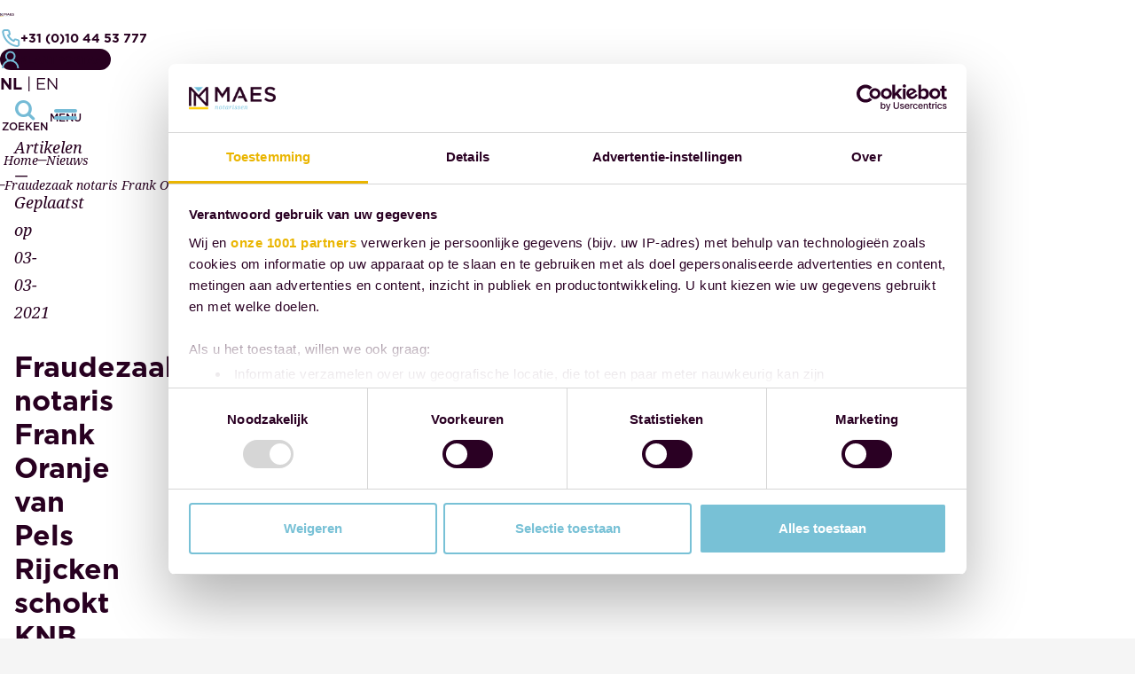

--- FILE ---
content_type: text/html; charset=UTF-8
request_url: https://maesnotarissen.nl/fraudezaak-notaris-frank-oranje-van-pels-rijcken-schokt-knb
body_size: 10819
content:
<!doctype html>
<html lang="nl" dir="ltr" prefix="og: http://ogp.me/ns#">
<head>

    <meta charset="UTF-8">
    <title>Fraudezaak notaris Frank Oranje van Pels Rijcken schokt KNB</title><!--should include the app name-->
    <meta name="description" content="">
    <meta name="viewport" content="width=device-width, initial-scale=1.0">
    <meta name="csrf-token" content="PsTgPn2nj8sClfoOifEJeu6MQQjSgUTcs5zn8BJS">

            <meta name="robots" content="index,follow">
    
    <meta name="creator" content="The MindOffice">
    <meta name="generator" content="Powered by Iris Content Management System, The MindOffice.">

    <meta name="theme-color" content="#ffffff">
    <meta name="color-scheme" content="normal">
    <meta name="view-transition" content="same-origin">

    <link rel="canonical" href="https://maesnotarissen.nl/fraudezaak-notaris-frank-oranje-van-pels-rijcken-schokt-knb">

    <link rel="apple-touch-icon" sizes="180x180" href="https://maesnotarissen.nl/favicons/apple-touch-icon.png">
    <link rel="icon" href="https://maesnotarissen.nl/favicons/favicon.ico" type="image/x-icon" sizes="48x48">
    <link rel="icon" href="https://maesnotarissen.nl/favicons/favicon.svg" type="image/svg+xml" sizes="any">
    <link rel="manifest" href="https://maesnotarissen.nl/favicons/site.webmanifest">

    <meta name="twitter:card" content="summary_large_image">

    <meta property="og:type" content="website">
    <meta name="author" content="MAES notarissen">

    <meta property="og:title" content="Fraudezaak notaris Frank Oranje van Pels Rijcken schokt KNB - MAES notarissen"><!--should not include app name-->
    <meta name="twitter:title" content="Fraudezaak notaris Frank Oranje van Pels Rijcken schokt KNB - MAES notarissen"><!--should not include app name-->

    <meta property="og:url" content="https://maesnotarissen.nl/fraudezaak-notaris-frank-oranje-van-pels-rijcken-schokt-knb">
    <meta property="og:locale" content="nl">

    <meta property="og:site_name" content="MAES notarissen">
    <meta name="twitter:site" content="">

    <meta property="og:description" content="">
    <meta name="twitter:description" content="">

    <meta property="og:image" content="https://maesnotarissen.nl/slir/w1200-c1200x630">
    <meta property="og:image:secure_url" content="https://maesnotarissen.nl/slir/w1200-c1200x630">
    <meta name="twitter:image" content="https://maesnotarissen.nl/slir/w800">
    <meta property="og:image:width" content="1200">
    <meta property="og:image:height" content="630">

    <link rel="stylesheet" href="https://use.typekit.net/fjz7yod.css">

    
    <meta name="google-site-verification" content="-6MLmhBeRYHvmV8D9ew5jTUcdOO7pB7W1JrWqHic8oI">
    <meta name="facebook-domain-verification" content="tptm9hoban0dcglvvs8fbcwa0p5m3w">

    <!-- Global site tag (gtag.js) - Google Analytics -->
    <script async src="https://www.googletagmanager.com/gtag/js?id=UA-155194655-1"></script>
    <script>
        window.dataLayer = window.dataLayer || [];
        function gtag(){dataLayer.push(arguments);}
        gtag('js', new Date());

        gtag('config', 'UA-155194655-1');
    </script>

    <!-- Global site tag (gtag.js) - Google Analytics -->
    <script async src="https://www.googletagmanager.com/gtag/js?id=G-B23D05G15Q"></script>
    <script>
        window.dataLayer = window.dataLayer || [];
        function gtag(){dataLayer.push(arguments);}
        gtag('js', new Date());

        gtag('config', 'G-B23D05G15Q');
    </script>

    <script>
      !function(f,b,e,v,n,t,s)
      {if(f.fbq)return;n=f.fbq=function(){n.callMethod?
      n.callMethod.apply(n,arguments):n.queue.push(arguments)};
      if(!f._fbq)f._fbq=n;n.push=n;n.loaded=!0;n.version='2.0';
      n.queue=[];t=b.createElement(e);t.async=!0;
      t.src=v;s=b.getElementsByTagName(e)[0];
      s.parentNode.insertBefore(t,s)}(window, document,'script',
      'https://connect.facebook.net/en_US/fbevents.js');
      fbq('init', '538262863479117');
      fbq('track', 'PageView');
    </script>

    <script>(function(w,d,s,l,i){w[l]=w[l]||[];w[l].push({'gtm.start':
    new Date().getTime(),event:'gtm.js'});var f=d.getElementsByTagName(s)[0],
    j=d.createElement(s),dl=l!='dataLayer'?'&l='+l:'';j.async=true;j.src=
    'https://www.googletagmanager.com/gtm.js?id='+i+dl;f.parentNode.insertBefore(j,f);
    })(window,document,'script','dataLayer','GTM-MC28HHJ');</script>

    
    <link rel="preload" as="style" href="https://maesnotarissen.nl/build/assets/app-CmijNg_6.css" /><link rel="modulepreload" href="https://maesnotarissen.nl/build/assets/app-wYmOR_-H.js" /><link rel="stylesheet" href="https://maesnotarissen.nl/build/assets/app-CmijNg_6.css" /><script type="module" src="https://maesnotarissen.nl/build/assets/app-wYmOR_-H.js"></script>
    
        <script src="https://js.hcaptcha.com/1/api.js" async defer></script>

</head>
<body itemscope itemtype="https://schema.org/WebPage">
<noscript><iframe src="https://www.googletagmanager.com/ns.html?id=GTM-MC28HHJ" height="0" width="0" style="display:none;visibility:hidden"></iframe></noscript>
<noscript><img height="1" width="1" style="display:none" src="https://www.facebook.com/tr?id=538262863479117&ev=PageView&noscript=1"/></noscript>
<div class="page">

    <header class="page-header">

        <a href="#page-content" class="skip-navigation-link">Navigatie overslaan</a>

        <div class="page-header__main hstack hstack--align-center py-16 justify-content-between">

            <a href="/home" class="page-header__brand"><img src="https://maesnotarissen.nl/images/logo.svg" alt="MAES notarissen Homepagina"></a>

            <div class="hstack hstack--align-center gx-24">
                <a href="tel:+31 (0)10 44 53 777" class="btn clr-primary header__phone fs-14 fw-700 g-8 px-16 display-none display-md-inline-flex hide-when-search-active"><svg xmlns="http://www.w3.org/2000/svg" width="21" height="20" viewBox="0 0 25 24" fill="none">
                        <path d="M21.2885 13.2346C21.0235 13.2346 20.7465 13.1503 20.4816 13.0901C19.945 12.9719 19.4178 12.8149 18.9039 12.6204C18.3452 12.4172 17.7311 12.4277 17.1797 12.65C16.6283 12.8724 16.1786 13.2908 15.9172 13.8247L15.6522 14.3667C14.4792 13.7142 13.4013 12.9037 12.4487 11.958C11.5031 11.0054 10.6926 9.92754 10.0401 8.75454L10.5459 8.41733C11.0799 8.15589 11.4983 7.70621 11.7206 7.15482C11.9429 6.60344 11.9535 5.9893 11.7502 5.4306C11.559 4.91566 11.4021 4.38862 11.2805 3.85294C11.2203 3.58799 11.1721 3.31099 11.136 3.034C10.9898 2.1857 10.5454 1.41749 9.88307 0.86771C9.22068 0.317933 8.38377 0.0227199 7.52305 0.0352342H3.91008C3.39105 0.0303608 2.87707 0.137377 2.40312 0.348997C1.92917 0.560617 1.50638 0.871873 1.16353 1.26158C0.820687 1.65128 0.565832 2.11028 0.41632 2.60732C0.266807 3.10437 0.226146 3.6278 0.297106 4.14198C0.938695 9.18735 3.24292 13.8752 6.8458 17.465C10.4487 21.0548 15.1449 23.3419 20.1925 23.9651H20.6502C21.5383 23.9664 22.3957 23.6406 23.0588 23.0499C23.4398 22.7091 23.7442 22.2913 23.9518 21.8242C24.1594 21.3571 24.2655 20.8513 24.2631 20.3401V16.7272C24.2484 15.8906 23.9438 15.0851 23.4013 14.4482C22.8588 13.8112 22.112 13.3823 21.2885 13.2346ZM21.8906 20.4606C21.8904 20.6316 21.8538 20.8005 21.7832 20.9563C21.7126 21.112 21.6096 21.2509 21.4812 21.3638C21.347 21.4806 21.1897 21.5678 21.0195 21.6197C20.8493 21.6716 20.6701 21.687 20.4936 21.6649C15.9833 21.0866 11.7939 19.0232 8.58612 15.8002C5.37838 12.5772 3.3349 8.37799 2.77801 3.86498C2.75885 3.68857 2.77564 3.51011 2.82739 3.34037C2.87914 3.17063 2.96477 3.01315 3.07909 2.87744C3.19195 2.74897 3.33087 2.64602 3.48661 2.57541C3.64235 2.50481 3.81134 2.46818 3.98234 2.46797H7.59531C7.87537 2.46174 8.14884 2.55333 8.36866 2.72698C8.58847 2.90064 8.74087 3.14548 8.79963 3.41938C8.8478 3.74856 8.90802 4.07373 8.98028 4.39489C9.1194 5.02974 9.30455 5.65362 9.53427 6.26159L7.84821 7.0444C7.70405 7.11054 7.57438 7.20451 7.46663 7.3209C7.35889 7.4373 7.2752 7.57383 7.22037 7.72267C7.16553 7.8715 7.14064 8.02969 7.14711 8.18817C7.15359 8.34665 7.19131 8.50229 7.2581 8.64615C8.99136 12.3588 11.9757 15.3432 15.6884 17.0764C15.9816 17.1969 16.3104 17.1969 16.6036 17.0764C16.7538 17.0227 16.8919 16.9397 17.0097 16.8322C17.1276 16.7247 17.2229 16.5948 17.2901 16.4502L18.0368 14.7641C18.6594 14.9868 19.2948 15.1718 19.9396 15.3181C20.2608 15.3904 20.5859 15.4506 20.9151 15.4987C21.189 15.5575 21.4339 15.7099 21.6075 15.9297C21.7812 16.1495 21.8728 16.423 21.8665 16.7031L21.8906 20.4606Z" fill="#75BBD6"/>
                    </svg> +31 (0)10 44 53 777</a>
                <a href="https://maes.notarisdossier.nl/" target="_blank" class="btn btn--primary btn--outline fs-12 text-uppercase display-none display-lg-inline-flex hide-when-search-active"><svg xmlns="http://www.w3.org/2000/svg" width="20" height="20" viewBox="0 0 26 26" fill="none">
                        <path d="M12.6316 14.6316C16.1197 14.6316 18.9474 11.8039 18.9474 8.31579C18.9474 4.82768 16.1197 2 12.6316 2C9.14349 2 6.31581 4.82768 6.31581 8.31579C6.31581 11.8039 9.14349 14.6316 12.6316 14.6316ZM12.6316 14.6316C6.353 14.6316 1.26318 19.7214 1.26318 26M12.6316 14.6316C18.9102 14.6316 24 19.7214 24 26" stroke="#75BBD6" stroke-width="2.52632"/>
                    </svg>Klantportaal</a>

                <div class="language-switch display-none display-sm-block hide-when-search-active">
                    <a href="/fraudezaak-notaris-frank-oranje-van-pels-rijcken-schokt-knb" class="active">NL</a> | <a href="/en/fraud-case-notary-frank-oranje-van-pels-rijcken-shocks-knb" class="">EN</a>
                </div>

                <div role="search" class="bg-white page-header__search">
                    <button type="button" data-disclosure-control aria-controls="zoekveld" class="btn p-0 fs-24 clr-secondary flex-col gy-8 radius-0 hide-when-search-active"><span class="icon-basic icon-search"></span><span class="fs-12 fw-500 clr-primary page-header__search-label">ZOEKEN</span></button>
                    <form method="get" action="/zoeken" id="zoekveld" rel="search" autocomplete="on" name="search-website" class="tmo-search dropdown" data-disclosure-content data-animate="fadeToggle" data-close-on-click-outside="true">
                        <input class="form-control pe-50 tmo-search__input" id="search-input" aria-autocomplete="list" aria-controls="search-expanded" type="search" placeholder="Zoeken..." name="q" autocomplete="off" required aria-label="Zoeken door Maesnotarissen" role="combobox">
                        <div class="dropdown__list" id="search-expanded" aria-label="Suggesties" style="--_dropdown-background: var(--clr-light);">
                            <b id="results-caption" class="tmo-search__label fs-16">Zoekresultaten</b>
                            <ol id="search-results" class="tmo-search__results" role="listbox" aria-labelledby="results-caption">

                            </ol>
                        </div>
                        <button type="button" class="btn btn-close" data-disclosure-control aria-controls="zoekveld" aria-label="zoekfunctie sluiten"><span></span></button>
                    </form>
                </div>
                <!--<div class="language-toggler dropdown js-dropdown">
                    <button type="button" class="dropdown__control" data-disclosure-control aria-controls="language-dropdown">nl <svg xmlns="http://www.w3.org/2000/svg" viewBox="0 0 320 512"><path d="M310.6 233.4c12.5 12.5 12.5 32.8 0 45.3l-192 192c-12.5 12.5-32.8 12.5-45.3 0s-12.5-32.8 0-45.3L242.7 256 73.4 86.6c-12.5-12.5-12.5-32.8 0-45.3s32.8-12.5 45.3 0l192 192z"/></svg></button>
                    <div data-disclosure-content data-animate="fadeToggle" data-close-on-click-outside="true" id="language-dropdown" class="dropdown__list">
                        <a href="#">EN</a>
                    </div>
                </div>-->

                <button type="button" class="navigation-toggler js-navigation-toggler flex-col" aria-controls="offcanvas-menu" data-offcanvas-control="open" aria-label="Navigatiemenu openen" aria-expanded="false">
                    <span></span>
                    <span class="clr-primary fs-12 fw-500 navigation-toggler__label">Menu</span>
                </button>

            </div>

        </div>

        <!--scribble-->
        <div class="page-header__scrible display-none display-xxl-block">
            <span style="background-image: url(https://maesnotarissen.nl/images/scroll-line-1.svg)"></span>
        </div>

        <div class="offcanvas offcanvas-navigation offcanvas--end js-offcanvas-content bg-primary" id="offcanvas-menu" tabindex="-1">

            <div class="offcanvas__header g-0">
                <div class="display-flex align-items-center justify-content-between justify-content-sm-end">
                    <div class="language-switch display-block display-sm-none">
                        <a href="/fraudezaak-notaris-frank-oranje-van-pels-rijcken-schokt-knb" class="active">NL</a> | <a href="/en/fraud-case-notary-frank-oranje-van-pels-rijcken-shocks-knb" class="">EN</a>
                    </div>
                    <button type="button" class="navigation-toggler js-navigation-toggler flex-col" aria-controls="offcanvas-menu" data-offcanvas-control="close" aria-label="Navigatiemenu sluiten">
                        <span></span>
                        <span class="fs-12 fw-500 clr-light">Sluiten</span>
                    </button>
                </div>
            </div>
            <div class="offcanvas__body">
                <!--Navigation-->
                <nav class="page-header__navigation js-navigation bg-primary" data-menu-duration="300" aria-label="Navigatie" itemscope itemtype="https://schema.org/SiteNavigationElement"><!--can also have a data-hover=true-->
                    <ul class="slidein-right list-unstyled" id="navigation-menu" data-level="1">

                        <li><a href="/home" >Home</a></li>
                </li>


    
        
        <li class="dropdown">
            <button class="dropdown__control" id="over-ons-control" data-disclosure-control aria-controls="over-ons-menu">
                Over ons <span class="icon-basic icon-arrow-right"></span>
            </button>
            <div class="dropdown__list js-navigation-dropdown" id="over-ons-menu" aria-labelledby="over-ons-control" data-disclosure-content data-animate="transformToggle" data-close-on-click-outside="true">
                <ul>
                    <li><span class="dropdown__item mb-16 ff-gotham fw-700 text-uppercase dropdown__heading">Over ons</span></li>
                    <li><button class="dropdown__item goback fw-500 text-uppercase" data-disclosure-control="close" aria-controls="over-ons-menu"><span class="icon-basic icon-arrow-left"></span> Over ons</button></li>
                                            <li><a href="/over-ons/waarom-maes" class="dropdown__item">Waarom MAES notarissen</a></li>
                                            <li><a href="/over-ons/sectoren" class="dropdown__item">Onze sectoren</a></li>
                                            <li><a href="/over-ons/topics" class="dropdown__item">Onze topics</a></li>
                                            <li><a href="/over-ons/ervaring" class="dropdown__item">Onze ervaring</a></li>
                                            <li><a href="/over-ons/onze-waarden" class="dropdown__item">Onze waarden</a></li>
                                            <li><a href="/over-ons/onze-benadering" class="dropdown__item">Onze benadering</a></li>
                                            <li><a href="/over-ons/onze-aanpak" class="dropdown__item">Onze aanpak</a></li>
                                            <li><a href="/over-ons/ons-team" class="dropdown__item">Ons team</a></li>
                                            <li><a href="/over-ons/reviews" class="dropdown__item">Onze reviews</a></li>
                                            <li><a href="/over-ons/maatschappelijke-rol-en-taak" class="dropdown__item">Onze maatschappelijke rol en taak</a></li>
                                            <li><a href="/over-ons/discount-formule" class="dropdown__item">Discount formule</a></li>
                                    </ul>
            </div>
                    </li>


    
        
        <li class="dropdown">
            <button class="dropdown__control" id="over-jou-control" data-disclosure-control aria-controls="over-jou-menu">
                Over jou <span class="icon-basic icon-arrow-right"></span>
            </button>
            <div class="dropdown__list js-navigation-dropdown" id="over-jou-menu" aria-labelledby="over-jou-control" data-disclosure-content data-animate="transformToggle" data-close-on-click-outside="true">
                <ul>
                    <li><span class="dropdown__item mb-16 ff-gotham fw-700 text-uppercase dropdown__heading">Over jou</span></li>
                    <li><button class="dropdown__item goback fw-500 text-uppercase" data-disclosure-control="close" aria-controls="over-jou-menu"><span class="icon-basic icon-arrow-left"></span> Over jou</button></li>
                                            <li><a href="/over-jou/markten" class="dropdown__item">Markten</a></li>
                                            <li><a href="/over-jou/particulieren" class="dropdown__item">Particulieren</a></li>
                                            <li><a href="/over-jou/ondernemingen" class="dropdown__item">Ondernemingen</a></li>
                                            <li><a href="/over-jou/semi-overheden" class="dropdown__item">(Semi)overheden</a></li>
                                    </ul>
            </div>
                    </li>


    
        
        <li class="dropdown">
            <button class="dropdown__control" id="diensten-control" data-disclosure-control aria-controls="diensten-menu">
                Diensten <span class="icon-basic icon-arrow-right"></span>
            </button>
            <div class="dropdown__list js-navigation-dropdown" id="diensten-menu" aria-labelledby="diensten-control" data-disclosure-content data-animate="transformToggle" data-close-on-click-outside="true">
                <ul>
                    <li><span class="dropdown__item mb-16 ff-gotham fw-700 text-uppercase dropdown__heading">Diensten</span></li>
                    <li><button class="dropdown__item goback fw-500 text-uppercase" data-disclosure-control="close" aria-controls="diensten-menu"><span class="icon-basic icon-arrow-left"></span> Diensten</button></li>
                                            <li><a href="/diensten/personen-en-familierecht" class="dropdown__item">Personen- en familierecht</a></li>
                                            <li><a href="/diensten/ondernemingsrecht" class="dropdown__item">Ondernemingsrecht</a></li>
                                            <li><a href="/diensten/vastgoed" class="dropdown__item">Vastgoed</a></li>
                                    </ul>
            </div>
                    </li>


    
        
        <li class="dropdown">
            <button class="dropdown__control" id="impact-control" data-disclosure-control aria-controls="impact-menu">
                Impact <span class="icon-basic icon-arrow-right"></span>
            </button>
            <div class="dropdown__list js-navigation-dropdown" id="impact-menu" aria-labelledby="impact-control" data-disclosure-content data-animate="transformToggle" data-close-on-click-outside="true">
                <ul>
                    <li><span class="dropdown__item mb-16 ff-gotham fw-700 text-uppercase dropdown__heading">Impact</span></li>
                    <li><button class="dropdown__item goback fw-500 text-uppercase" data-disclosure-control="close" aria-controls="impact-menu"><span class="icon-basic icon-arrow-left"></span> Impact</button></li>
                                            <li><a href="/impact/governance" class="dropdown__item">Governance</a></li>
                                            <li><a href="/impact/duurzame-leefomgeving" class="dropdown__item">Duurzame leefomgeving</a></li>
                                            <li><a href="/impact/sociale-betrokkenheid" class="dropdown__item">Sociale betrokkenheid</a></li>
                                    </ul>
            </div>
                    </li>


    
        
        <li class="dropdown">
            <button class="dropdown__control" id="werken-bij-control" data-disclosure-control aria-controls="werken-bij-menu">
                Werken bij <span class="icon-basic icon-arrow-right"></span>
            </button>
            <div class="dropdown__list js-navigation-dropdown" id="werken-bij-menu" aria-labelledby="werken-bij-control" data-disclosure-content data-animate="transformToggle" data-close-on-click-outside="true">
                <ul>
                    <li><span class="dropdown__item mb-16 ff-gotham fw-700 text-uppercase dropdown__heading">Werken bij</span></li>
                    <li><button class="dropdown__item goback fw-500 text-uppercase" data-disclosure-control="close" aria-controls="werken-bij-menu"><span class="icon-basic icon-arrow-left"></span> Werken bij</button></li>
                                            <li><a href="/werken-bij/werkgeluk" class="dropdown__item">Werkgeluk</a></li>
                                            <li><a href="/werken-bij/vacatures" class="dropdown__item">Join us</a></li>
                                            <li><a href="/werken-bij/scriptieprijs" class="dropdown__item">Scriptieprijs</a></li>
                                    </ul>
            </div>
                    </li>


    
                    <li><a href="/nieuws" >Nieuws</a></li>
                </li>


    
                    <li><a href="/contact" >Contact</a></li>
                </li>


    
                    <li><a href="https://maes.notarisdossier.nl/" target=_blank>Klantportaal</a></li>
                </li>


                    </ul>
                </nav>
            </div>
            <div class="offcanvas__footer text-center bg-primary">
                <ul class="list-unstyled display-flex g-16 flex-row flex-md-col fs-24">
                    <li><a href="https://www.facebook.com/maesnotaris/" target="_blank" class="clr-tertiary"><span class="icon-brands icon-facebook"></span></a></li>
                    <li><a href="https://twitter.com/MAES_notaris" target="_blank" class="clr-tertiary"><span class="icon-brands icon-twitter-x"></span></a></li>
                    <li><a href="https://www.youtube.com/channel/UCu7QmdLOcjPRu6QVqIFAwXg" target="_blank" class="clr-tertiary"><span class="icon-brands icon-youtube-play"></span></a></li>
                    <li><a href="https://www.linkedin.com/company/maes-notaris/" target="_blank" class="clr-tertiary"><span class="icon-brands icon-linkedin"></span></a></li>
                    <li><a href="https://www.instagram.com/maesnotarissen/" target="_blank" class="clr-tertiary"><span class="icon-brands icon-instagram"></span></a></li>
                </ul>
            </div>
        </div>

    </header>

    <main class="page-content">
        
    <nav class="breadcrumbs py-16 ff-droid-serif fst-italic fs-14" id="kruimelpad" aria-label="kruimelpad">
        <ol itemscope itemtype="https://schema.org/BreadcrumbList">
            <li class="breadcrumbs__item" itemprop="itemListElement" itemscope itemtype="https://schema.org/ListItem">
                <a href="/home" class="breadcrumbs__link" title="Home" itemprop="item">
                    <span itemprop="name">Home</span>
                </a>
                <meta itemprop="position" content="1">
            </li>
            <li class="breadcrumbs__item" itemprop="itemListElement" itemscope itemtype="https://schema.org/ListItem">
                <a href="/nieuws" class="breadcrumbs__link" title="Nieuws" itemprop="item">
                    <span itemprop="name">Nieuws</span>
                </a>
                <meta itemprop="position" content="2">
            </li>
            <li class="breadcrumbs__item" aria-current="page" itemprop="itemListElement" itemscope itemtype="https://schema.org/ListItem">
                <span title="Fraudezaak notaris Frank Oranje van Pels Rijcken schokt KNB" itemprop="name">Fraudezaak notaris Frank Oranje van Pels Rijcken schokt KNB</span>
                <meta itemprop="position" content="3">
            </li>
        </ol>
    </nav>

    <article class="py-section section-nieuws--artikel">

                    <span class="ff-droid-serif fst-italic">Artikelen</span>
        
                    &mdash;
        
                    <span class="ff-droid-serif fst-italic">Geplaatst op <time datetime="03-03-2021">03-03-2021</time></span>
                <div class="section-title mb-16" style="--_title-after-color: var(--clr-tertiary);">
            <h1 class="fs-32">Fraudezaak notaris Frank Oranje van Pels Rijcken schokt KNB</h1>
        </div>
        <div class="layout-flex justify-content-between gy-16">
            <div class="col-lg-6">
                <div class="cms-output">

                    De Koninklijke Notari&euml;le Beroepsorganisatie (KNB) is geschokt door het bericht van Pels Rijcken dat voormalig notaris Frank Oranje fraude heeft gepleegd. <br><br>De beroepsorganisatie vindt het onbestaanbaar en onbegrijpelijk dat notarissen geld onttrekken aan hun derdengeldenrekening. Onbestaanbaar, omdat fraude het onwrikbare vertrouwen dat mensen moeten hebben in een notaris ernstig beschadigt; en onbegrijpelijk, omdat fraude zoals deze hoe dan ook vroeg of laat uitkomt.<br><br>De KNB vindt dat notarissen die geld verduisteren van hun derdenrekening niet thuishoren in het notariaat en door de tuchtrechter uit hun ambt gezet moeten worden. Verder moeten gedupeerden in dit soort fraudezaken schadeloos worden gesteld. <br><br>Pels Rijcken geeft in een <a href="https://www.pelsrijcken.nl/nieuws/fraude-frank-oranje">verklaring</a> aan dat de rechthebbenden hun geld snel krijgen.<br><br><br><br><em>foto: credits Ramon van Flymen FD</em>

                                    </div>
                <div class="bg-tertiary py-8 px-16 hstack align-items-center hstack--centered nieuws-artikel__share mt-32">
                    <b class="fw-700 fs-24">DEEL DIT BERICHT</b>
                    <ul class="list-unstyled hstack">
                        <li><a href="https://www.facebook.com/sharer.php?u=https://maesnotarissen.nl/fraudezaak-notaris-frank-oranje-van-pels-rijcken-schokt-knb" target="_blank" class="clr-light bg-primary"><span class="icon-brands icon-facebook"></span></a></li>
                        <li><a href="https://x.com/intent/post?text=https://maesnotarissen.nl/fraudezaak-notaris-frank-oranje-van-pels-rijcken-schokt-knb" target="_blank" class="clr-light bg-primary"><span class="icon-brands icon-twitter-x"></span></a></li>
                        <li><a href="https://www.linkedin.com/shareArticle?mini=true&amp;url=https://maesnotarissen.nl/fraudezaak-notaris-frank-oranje-van-pels-rijcken-schokt-knb" target="_blank" class="clr-light bg-primary"><span class="icon-brands icon-linkedin"></span></a></li>
                        <li><a href="whatsapp://send?text=https://maesnotarissen.nl/fraudezaak-notaris-frank-oranje-van-pels-rijcken-schokt-knb" target="_blank" class="clr-light bg-primary"><span class="icon-brands icon-whatsapp"></span></a></li>
                        <li><a href="mailto:?body=https://maesnotarissen.nl/fraudezaak-notaris-frank-oranje-van-pels-rijcken-schokt-knb" target="_blank" class="clr-light bg-primary"><span class="icon-basic icon-mail"></span></a></li>
                    </ul>
                </div>
            </div>
            <div class="col-lg-5 order-first order-lg-2">
                <div class="layout-grid gy-8">

                    
                    <picture>
                        <source srcset="https://maesnotarissen.nl/files/rechter.jpg" media="(min-width: 768px)">
                        <img src="https://maesnotarissen.nl/files/rechter.jpg" alt="">
                    </picture><!--add slir and alt tag-->

                    <!--test = fc_getYouTubeId($arginfo["video"])-->
                    <img src="https://maesnotarissen.nl/files/Den%20Haag/Pels%20Rijcken%20Ramon%20van%20Flymen.jpg" alt="" class="cover" style="view-transition-name: news-item-178;"><!--add slir and alt tag, fc_getYouTUbeId-->
                </div>
            </div>
        </div>

    </article>

    <section class="section-bekijk-ook bg-primary fluid" id="bekijk-ook">

        <hgroup class="section-title text-center mb-32" style="--_title-after-color: var(--clr-tertiary);">
    <p></p>
    <h2 class="fs-32">Bekijk ook</h2>
</hgroup>

<div class="bekijk-ook layout-grid grid-cols-xl-2 justify-content-between g-24">

    
    
        <article class="card bg-primary flex-sm-row g-24">
            <div class="card__cover aspect-ratio" style="--_ratio: 1 / 1;">
                <img src="https://maesnotarissen.nl/files/Headers/waarom_maes.jpg" alt="" loading="lazy" class="card__image"><!--add slir-->
            </div>
            <div class="card__body p-0">
                <h3 class="fs-24 text-uppercase">Waarom MAES notarissen</h3>
                <div class="card__content cms-output truncate" style="--_max-lines: 5;">
                    Wij begeleiden onze klanten bij de momenten die er werkelijk toe doen in het leven. Zakelijk en priv&#233;.&#160;Wij bieden rust, betrouwbaarheid en zekerheid. Onberispelijk, toegewijd en integer.&#160;
                </div>
                <div class="card__footer">
                    <div class="hstack">
                        <a href="/over-ons/waarom-maes" class="btn btn--transparent"><span class="btn__inner"><span class="icon-basic icon-arrow-right"></span> Lees verder <span class="icon-basic icon-arrow-up"></span></span></a>
                    </div>
                </div>
            </div>
        </article>

    
        <article class="card bg-primary flex-sm-row g-24">
            <div class="card__cover aspect-ratio" style="--_ratio: 1 / 1;">
                <img src="https://maesnotarissen.nl/files/Headers/mediation.jpg" alt="" loading="lazy" class="card__image"><!--add slir-->
            </div>
            <div class="card__body p-0">
                <h3 class="fs-24 text-uppercase">Maatschappelijk verantwoord ondernemen</h3>
                <div class="card__content cms-output truncate" style="--_max-lines: 5;">
                    Wij onderkennen de verantwoordelijkheid die wij dragen voor onze stakeholders; onze klanten, onze medewerkers, leveranciers, de overheid en&#160;de samenleving waar wij deel van uitmaken. Op zowel professioneel als maatschappelijk terrein. Onze maatschappelijke verantwoordelijkheid richt zich op drie thema&#8217;s: governance, een duurzame leefomgeving en sociale betrokkenheid. Wij hopen daarmee impact te kunnen hebben.
                </div>
                <div class="card__footer">
                    <div class="hstack">
                        <a href="/impact" class="btn btn--transparent"><span class="btn__inner"><span class="icon-basic icon-arrow-right"></span> Lees verder <span class="icon-basic icon-arrow-up"></span></span></a>
                    </div>
                </div>
            </div>
        </article>

    
</div>

    </section>

    </main>

    <aside class="page-contact fluid bg-primary-to-white">
        <div class="bg-tertiary pe-lg-16 fullwidth">
            <div class="page-contact__inner fullwidth">


                <div class="page-contact__decoration align-self-stretch">
                    <img src="https://maesnotarissen.nl/files/Expertise/Overig%20beeldmateriaal/66118270_2343479399258629_3419235125235647939_n.jpg" alt=""><!--add slir and alt tag-->
                </div>

                <!--<div class="page-contact__content align-self-center px-24 px-lg-0 py-lg-50">
                    <hgroup class="mb-16">
                        <p class="fst-italic fs-18 ff-droid-serif">Contact</p>
                        <h2 class="fs-32 text-uppercase mb-8">Wij zijn er voor jou</h2>
                    </hgroup>
                    <div class="cms-output truncate fs-16" style="--_max-lines: 7;">
                        <p>Wij zijn er voor jou. Wij willen graag met je nagaan hoe wij jou, je dierbaren of je onderneming zo goed mogelijk kunnen helpen. Bij momenten die er werkelijk toe doen in het leven. Zowel zakelijk als priv&#233;.&#160;<br><br>Laat ons weten welke diensten je van ons verlangt. Wij zullen je dan per e-mail een overeenkomst van opdracht aanreiken. In die overeenkomst beschrijven wij de door jou verlangde dienst en onze voorwaarden op basis waarvan wij de opdracht voor je kunnen uitvoeren. Zodat je precies weet waar je aan toe bent en we met elkaar verrassingen kunnen voorkomen.&#160;<br><br>Na acceptatie van de overeenkomst van opdracht ontvang je van ons in de regel een digitale vragenlijst. Zodra je die hebt ingevuld, kunnen wij je situatie goed beoordelen en zijn wij in staat gericht te adviseren. Vervolgens ontwerpen we de akten, reiken je die ter beoordeling in concept aan en lichten toe. Effici&#235;nt, snel en gedegen. Daarna volgt de passeerafspraak met de notaris die alles nog een keer goed met je doorneemt voordat je tekent. Tenslotte werken we het dossier netjes voor je af en nodigen wij je uit voor deelname aan ons klanttevredenheidsonderzoek. Dat houdt ons scherp.<br><br>Bel of mail ons. Chatten kan natuurlijk ook. Of laat hieronder je gegevens bij ons achter. Wij zullen dan snel reageren.&#160;</p>
                </div>
            </div>-->

                <div class="page-contact__form cms-formbuilder px-24 pb-24 px-lg-0 py-lg-50">

                    <hgroup class="mb-16 section-title">
                        <p class="fst-italic fs-18 ff-droid-serif">Contact</p>
                        <h2 class="fs-32 text-uppercase mb-8">Wij zijn er voor jou</h2>
                    </hgroup>
                    <div class="cms-output fs-16 mb-16" style="--_max-lines: 7;">
                        <p>Wij zijn er voor jou. Wij willen graag met je nagaan hoe wij jou, je dierbaren of je onderneming zo goed mogelijk kunnen helpen. Bij momenten die er werkelijk toe doen in het leven. Zowel zakelijk als priv&#233;.&#160;<br><br>Laat ons weten welke diensten je van ons verlangt. Wij zullen je dan per e-mail een overeenkomst van opdracht aanreiken. In die overeenkomst beschrijven wij de door jou verlangde dienst en onze voorwaarden op basis waarvan wij de opdracht voor je kunnen uitvoeren. Zodat je precies weet waar je aan toe bent en we met elkaar verrassingen kunnen voorkomen.&#160;<br><br>Na acceptatie van de overeenkomst van opdracht ontvang je van ons in de regel een digitale vragenlijst. Zodra je die hebt ingevuld, kunnen wij je situatie goed beoordelen en zijn wij in staat gericht te adviseren. Vervolgens ontwerpen we de akten, reiken je die ter beoordeling in concept aan en lichten toe. Effici&#235;nt, snel en gedegen. Daarna volgt de passeerafspraak met de notaris die alles nog een keer goed met je doorneemt voordat je tekent. Tenslotte werken we het dossier netjes voor je af en nodigen wij je uit voor deelname aan ons klanttevredenheidsonderzoek. Dat houdt ons scherp.<br><br>Bel of mail ons. Chatten kan natuurlijk ook. Of laat hieronder je gegevens bij ons achter. Wij zullen dan snel reageren.&#160;</p>
                    </div>

                    <form action="https://maesnotarissen.nl/forms/1" id="ab92c828-8279-4471-9cdb-8611146523ab" method="post" class="validate" enctype="multipart/form-data" novalidate>
    <input type="hidden" name="_token" value="PsTgPn2nj8sClfoOifEJeu6MQQjSgUTcs5zn8BJS" autocomplete="off">
    <input type="hidden" name="hidden[tijdstip]" value="2026-01-18 20:44:09">

    
    <div class="row">
        <input type="text" name="gender">
        <input type="text" name="ef55fda4-ec9e-42a2-b752-b12b808af908" class="vandeaardbodemverdwenen">
                    <div class="col-12 col-lg-0 ">
                <div class="form-group form-group-tekstregel">
                                            <label for="ea522d24-4fa1-4393-86ff-cf3847156b6a">Naam</label>
                    
                                                <input type="text" name="ea522d24-4fa1-4393-86ff-cf3847156b6a" placeholder="Naam" class="form-control  {&quot;nl&quot;:null,&quot;en&quot;:null}  " id="ea522d24-4fa1-4393-86ff-cf3847156b6a" aria-label="{&quot;nl&quot;:&quot;Naam&quot;,&quot;en&quot;:&quot;Name&quot;}"   required  >

                                    </div>
            </div>
                    <div class="col-12 col-lg-12 ">
                <div class="form-group form-group-email">
                                            <label for="213f9ef4-c12d-4bcd-873f-082b66120fe3">E-mail</label>
                    
                                                <input type="email" name="213f9ef4-c12d-4bcd-873f-082b66120fe3" placeholder="Email" class="form-control  " id="213f9ef4-c12d-4bcd-873f-082b66120fe3" aria-label="Email"   required  >
                                            </div>
            </div>
                    <div class="col-12 col-lg-0 ">
                <div class="form-group form-group-telefoon">
                                            <label for="13b60a1a-f5be-432b-8598-1785837cebc6">Telefoonnummer</label>
                    
                                                <input type="tel" name="13b60a1a-f5be-432b-8598-1785837cebc6" placeholder="Telefoonnummer" class="form-control  {&quot;nl&quot;:null,&quot;en&quot;:null}  " id="13b60a1a-f5be-432b-8598-1785837cebc6" aria-label="{&quot;nl&quot;:&quot;Telefoonnummer&quot;,&quot;en&quot;:&quot;Phonenumber&quot;}"   required  >
                                        </div>
            </div>
                    <div class="col-12 col-lg-0 ">
                <div class="form-group form-group-tekstveld">
                                            <label for="70bb9148-2e44-48ae-9d4d-56df899c336b">Bericht</label>
                    
                                                <textarea name="70bb9148-2e44-48ae-9d4d-56df899c336b" class="form-control  {&quot;nl&quot;:null,&quot;en&quot;:null}  " id="70bb9148-2e44-48ae-9d4d-56df899c336b" rows="5" aria-label="Bericht" placeholder="Bericht"   required  ></textarea>
                                            </div>
            </div>
                    <div class="col-12 col-lg-0 ">
                <div class="form-group form-group-vinkje">
                                            <label for="f957fb0d-6756-464c-9937-8f957235dc93">Ja, ik heb de <a href="/privacyverklaring" target="_blank">privacyverklaring</a> gelezen</label></label>
                    
                                                    <input type="checkbox" name="f957fb0d-6756-464c-9937-8f957235dc93" class="form-check-input  {&quot;nl&quot;:null,&quot;en&quot;:null}" id="f957fb0d-6756-464c-9937-8f957235dc93" value="1"    required  >
                                            </div>
            </div>
                <div class="col-12 col-lg-12">

                                        
            <div class="feedback"></div>
            <div class="form-submit">
                <button type="submit" class="btn btn--primary text-uppercase">Verstuur</button>
            </div>
        </div>
    </div>
</form> <!--todo: missing verstuur knop icon, aangepaste foutmelding doet het niet-->

                    <!--<input type="hidden" value="/fraudezaak-notaris-frank-oranje-van-pels-rijcken-schokt-knb" name="url">-->

                </div>

            </div>
        </div>

    </aside>

    <footer class="page-footer pt-section">

        <div class="page-footer__main">

            <div class="layout-grid grid-cols-md-2 grid-cols-lg-3 g-24 justify-items-center">
                <div class="fs-14 display-flex g-24 align-items-start">
                    <img src="https://maesnotarissen.nl/images/logo-zonder-tekst.svg" alt="Maes Notarissen" width="89">
                    <address>
                        <b class="text-uppercase fw-700">Kantoor</b>
                        <p class="ff-droid-serif fst-italic">Bezoek- en postadres</p>
                        <div class="icons-list-grid my-16">
                            <img src="https://maesnotarissen.nl/images/icon-building.svg" alt=""><span>MaesHuys</span><!--niet beheerbaar-->
                            <img src="https://maesnotarissen.nl/images/icon-location.svg" alt=""><span>Verploegh Chasséplein 1<br>3134 BZ Vlaardingen</span>
                        </div>
                        <span class="ff-droid-serif fst-italic">Gratis parkeren op eigen terrein</span>
                        <div class="icons-list-grid mt-24">
                            <img src="https://maesnotarissen.nl/images/icon-phone.svg" alt=""><a href="tel:+31 (0)10 44 53 777">+31 (0)10 44 53 777</a>
                            <img src="https://maesnotarissen.nl/images/icon-mail.svg" alt=""><a href="mailto:service@maesnotarissen.nl">service@maesnotarissen.nl</a>
                            <img src="https://maesnotarissen.nl/images/icon-laptop.svg" alt=""><a href="https://www.maesnotarissen.nl">maesnotarissen.nl</a><!--niet beheerbaar-->
                        </div>
                        <div class="icons-list-grid mt-32">
                            <img src="https://maesnotarissen.nl/images/icon-mobile.svg" alt=""><a href="https://notarisapp.page.link/maesnotaris" target="_blank">Download onze app</a>
                        </div>
                    </address>
                </div>
                <div class="fs-14">
                    <b class="text-uppercase fw-700">Business Hubs</b>
                    <p class="ff-droid-serif fst-italic">Bezoek op afspraak. Geen postadres.</p>
                    <div class="icons-list-grid mt-16">
                        <img src="https://maesnotarissen.nl/images/icon-building.svg" alt=""><span>NoMA House</span>
                        <img src="https://maesnotarissen.nl/images/icon-location.svg" alt=""><span>Gustav Mahlerlaan 1212<br>1081 LA Amsterdam</span>
                    </div>
                    <div class="icons-list-grid mt-32">
                        <img src="https://maesnotarissen.nl/images/icon-building.svg" alt=""><span>WTC Rotterdam</span>
                        <img src="https://maesnotarissen.nl/images/icon-location.svg" alt=""><span>Beursplein 37<br>3011 AA Rotterdam</span>
                    </div>
                    <div class="icons-list-grid mt-32">
                        <img src="https://maesnotarissen.nl/images/icon-building.svg" alt=""><span>De Plesman</span>
                        <img src="https://maesnotarissen.nl/images/icon-location.svg" alt=""><span>Plesmanweg 607<br>2597 JG Den Haag</span>
                    </div>
                </div>
                <nav aria-label="footer" class="page-footer__navigation">
                    <ul class="list-unstyled fs-16">
                        <li><a href="/algemene-voorwaarden">Algemene voorwaarden</a></li>


    <li><a href="/klachtenregeling">Complimenten en klachten</a></li>


    <li><a href="/code-gedrag-en-integriteit">Code gedrag en integriteit</a></li>


    <li><a href="/cookieverklaring">Cookieverklaring</a></li>


    <li><a href="/klantenonderzoek">Klantenonderzoek en meldingsplicht</a></li>


    <li><a href="/notaristaal">Notaristaal</a></li>


    <li><a href="/privacyverklaring">Privacyverklaring</a></li>


    <li><a href="/proclaimer">Proclaimer</a></li>


    <li><a href="/tarieven-kortingen-en-geldverkeer">Tarieven, kortingen en geldverkeer</a></li>


    <li><a href="/veelgestelde-vragen">Veelgestelde vragen</a></li>

                    </ul>
                </nav>
            </div>
        </div>

        <div class="page-footer__bottom fluid bg-primary">
            <div class="layout-flex justify-content-between align-items-center content fs-14 g-16">
                <div class="col-auto">
                    <small translate="no">&copy; 1992 - 2026 | MAES notarissen</small> | <a href="#" class="changePermissions">Cookievoorkeuren</a><!--todo: should be <button>-->
                </div>
                <div class="col-auto">
                    <a href="/tevredenheidsonderzoek" class="btn btn--secondary"><img src="https://maesnotarissen.nl/images/icon-smiley.svg" alt="">Tevredenheidsonderzoek</a>
                </div>
                <div class="col-auto">
                    <small>Crealisatie: <a href="https://www.themindoffice.nl/" target="_blank">The MindOffice</a></small>
                </div>
            </div>
        </div>
    </footer>
</div>

<script src="//code.tidio.co/izuzja7vtviyvllrvt9q97numwigu8rp.js"></script>



</body>
</html>


--- FILE ---
content_type: text/css
request_url: https://maesnotarissen.nl/build/assets/app-CmijNg_6.css
body_size: 29439
content:
@charset "UTF-8";body[data-aos-duration="50"] [data-aos],[data-aos][data-aos][data-aos-duration="50"]{transition-duration:50ms}body[data-aos-delay="50"] [data-aos],[data-aos][data-aos][data-aos-delay="50"]{transition-delay:0}body[data-aos-delay="50"] [data-aos].aos-animate,[data-aos][data-aos][data-aos-delay="50"].aos-animate{transition-delay:50ms}body[data-aos-duration="100"] [data-aos],[data-aos][data-aos][data-aos-duration="100"]{transition-duration:.1s}body[data-aos-delay="100"] [data-aos],[data-aos][data-aos][data-aos-delay="100"]{transition-delay:0}body[data-aos-delay="100"] [data-aos].aos-animate,[data-aos][data-aos][data-aos-delay="100"].aos-animate{transition-delay:.1s}body[data-aos-duration="150"] [data-aos],[data-aos][data-aos][data-aos-duration="150"]{transition-duration:.15s}body[data-aos-delay="150"] [data-aos],[data-aos][data-aos][data-aos-delay="150"]{transition-delay:0}body[data-aos-delay="150"] [data-aos].aos-animate,[data-aos][data-aos][data-aos-delay="150"].aos-animate{transition-delay:.15s}body[data-aos-duration="200"] [data-aos],[data-aos][data-aos][data-aos-duration="200"]{transition-duration:.2s}body[data-aos-delay="200"] [data-aos],[data-aos][data-aos][data-aos-delay="200"]{transition-delay:0}body[data-aos-delay="200"] [data-aos].aos-animate,[data-aos][data-aos][data-aos-delay="200"].aos-animate{transition-delay:.2s}body[data-aos-duration="250"] [data-aos],[data-aos][data-aos][data-aos-duration="250"]{transition-duration:.25s}body[data-aos-delay="250"] [data-aos],[data-aos][data-aos][data-aos-delay="250"]{transition-delay:0}body[data-aos-delay="250"] [data-aos].aos-animate,[data-aos][data-aos][data-aos-delay="250"].aos-animate{transition-delay:.25s}body[data-aos-duration="300"] [data-aos],[data-aos][data-aos][data-aos-duration="300"]{transition-duration:.3s}body[data-aos-delay="300"] [data-aos],[data-aos][data-aos][data-aos-delay="300"]{transition-delay:0}body[data-aos-delay="300"] [data-aos].aos-animate,[data-aos][data-aos][data-aos-delay="300"].aos-animate{transition-delay:.3s}body[data-aos-duration="350"] [data-aos],[data-aos][data-aos][data-aos-duration="350"]{transition-duration:.35s}body[data-aos-delay="350"] [data-aos],[data-aos][data-aos][data-aos-delay="350"]{transition-delay:0}body[data-aos-delay="350"] [data-aos].aos-animate,[data-aos][data-aos][data-aos-delay="350"].aos-animate{transition-delay:.35s}body[data-aos-duration="400"] [data-aos],[data-aos][data-aos][data-aos-duration="400"]{transition-duration:.4s}body[data-aos-delay="400"] [data-aos],[data-aos][data-aos][data-aos-delay="400"]{transition-delay:0}body[data-aos-delay="400"] [data-aos].aos-animate,[data-aos][data-aos][data-aos-delay="400"].aos-animate{transition-delay:.4s}body[data-aos-duration="450"] [data-aos],[data-aos][data-aos][data-aos-duration="450"]{transition-duration:.45s}body[data-aos-delay="450"] [data-aos],[data-aos][data-aos][data-aos-delay="450"]{transition-delay:0}body[data-aos-delay="450"] [data-aos].aos-animate,[data-aos][data-aos][data-aos-delay="450"].aos-animate{transition-delay:.45s}body[data-aos-duration="500"] [data-aos],[data-aos][data-aos][data-aos-duration="500"]{transition-duration:.5s}body[data-aos-delay="500"] [data-aos],[data-aos][data-aos][data-aos-delay="500"]{transition-delay:0}body[data-aos-delay="500"] [data-aos].aos-animate,[data-aos][data-aos][data-aos-delay="500"].aos-animate{transition-delay:.5s}body[data-aos-duration="550"] [data-aos],[data-aos][data-aos][data-aos-duration="550"]{transition-duration:.55s}body[data-aos-delay="550"] [data-aos],[data-aos][data-aos][data-aos-delay="550"]{transition-delay:0}body[data-aos-delay="550"] [data-aos].aos-animate,[data-aos][data-aos][data-aos-delay="550"].aos-animate{transition-delay:.55s}body[data-aos-duration="600"] [data-aos],[data-aos][data-aos][data-aos-duration="600"]{transition-duration:.6s}body[data-aos-delay="600"] [data-aos],[data-aos][data-aos][data-aos-delay="600"]{transition-delay:0}body[data-aos-delay="600"] [data-aos].aos-animate,[data-aos][data-aos][data-aos-delay="600"].aos-animate{transition-delay:.6s}body[data-aos-duration="650"] [data-aos],[data-aos][data-aos][data-aos-duration="650"]{transition-duration:.65s}body[data-aos-delay="650"] [data-aos],[data-aos][data-aos][data-aos-delay="650"]{transition-delay:0}body[data-aos-delay="650"] [data-aos].aos-animate,[data-aos][data-aos][data-aos-delay="650"].aos-animate{transition-delay:.65s}body[data-aos-duration="700"] [data-aos],[data-aos][data-aos][data-aos-duration="700"]{transition-duration:.7s}body[data-aos-delay="700"] [data-aos],[data-aos][data-aos][data-aos-delay="700"]{transition-delay:0}body[data-aos-delay="700"] [data-aos].aos-animate,[data-aos][data-aos][data-aos-delay="700"].aos-animate{transition-delay:.7s}body[data-aos-duration="750"] [data-aos],[data-aos][data-aos][data-aos-duration="750"]{transition-duration:.75s}body[data-aos-delay="750"] [data-aos],[data-aos][data-aos][data-aos-delay="750"]{transition-delay:0}body[data-aos-delay="750"] [data-aos].aos-animate,[data-aos][data-aos][data-aos-delay="750"].aos-animate{transition-delay:.75s}body[data-aos-duration="800"] [data-aos],[data-aos][data-aos][data-aos-duration="800"]{transition-duration:.8s}body[data-aos-delay="800"] [data-aos],[data-aos][data-aos][data-aos-delay="800"]{transition-delay:0}body[data-aos-delay="800"] [data-aos].aos-animate,[data-aos][data-aos][data-aos-delay="800"].aos-animate{transition-delay:.8s}body[data-aos-duration="850"] [data-aos],[data-aos][data-aos][data-aos-duration="850"]{transition-duration:.85s}body[data-aos-delay="850"] [data-aos],[data-aos][data-aos][data-aos-delay="850"]{transition-delay:0}body[data-aos-delay="850"] [data-aos].aos-animate,[data-aos][data-aos][data-aos-delay="850"].aos-animate{transition-delay:.85s}body[data-aos-duration="900"] [data-aos],[data-aos][data-aos][data-aos-duration="900"]{transition-duration:.9s}body[data-aos-delay="900"] [data-aos],[data-aos][data-aos][data-aos-delay="900"]{transition-delay:0}body[data-aos-delay="900"] [data-aos].aos-animate,[data-aos][data-aos][data-aos-delay="900"].aos-animate{transition-delay:.9s}body[data-aos-duration="950"] [data-aos],[data-aos][data-aos][data-aos-duration="950"]{transition-duration:.95s}body[data-aos-delay="950"] [data-aos],[data-aos][data-aos][data-aos-delay="950"]{transition-delay:0}body[data-aos-delay="950"] [data-aos].aos-animate,[data-aos][data-aos][data-aos-delay="950"].aos-animate{transition-delay:.95s}body[data-aos-duration="1000"] [data-aos],[data-aos][data-aos][data-aos-duration="1000"]{transition-duration:1s}body[data-aos-delay="1000"] [data-aos],[data-aos][data-aos][data-aos-delay="1000"]{transition-delay:0}body[data-aos-delay="1000"] [data-aos].aos-animate,[data-aos][data-aos][data-aos-delay="1000"].aos-animate{transition-delay:1s}body[data-aos-duration="1050"] [data-aos],[data-aos][data-aos][data-aos-duration="1050"]{transition-duration:1.05s}body[data-aos-delay="1050"] [data-aos],[data-aos][data-aos][data-aos-delay="1050"]{transition-delay:0}body[data-aos-delay="1050"] [data-aos].aos-animate,[data-aos][data-aos][data-aos-delay="1050"].aos-animate{transition-delay:1.05s}body[data-aos-duration="1100"] [data-aos],[data-aos][data-aos][data-aos-duration="1100"]{transition-duration:1.1s}body[data-aos-delay="1100"] [data-aos],[data-aos][data-aos][data-aos-delay="1100"]{transition-delay:0}body[data-aos-delay="1100"] [data-aos].aos-animate,[data-aos][data-aos][data-aos-delay="1100"].aos-animate{transition-delay:1.1s}body[data-aos-duration="1150"] [data-aos],[data-aos][data-aos][data-aos-duration="1150"]{transition-duration:1.15s}body[data-aos-delay="1150"] [data-aos],[data-aos][data-aos][data-aos-delay="1150"]{transition-delay:0}body[data-aos-delay="1150"] [data-aos].aos-animate,[data-aos][data-aos][data-aos-delay="1150"].aos-animate{transition-delay:1.15s}body[data-aos-duration="1200"] [data-aos],[data-aos][data-aos][data-aos-duration="1200"]{transition-duration:1.2s}body[data-aos-delay="1200"] [data-aos],[data-aos][data-aos][data-aos-delay="1200"]{transition-delay:0}body[data-aos-delay="1200"] [data-aos].aos-animate,[data-aos][data-aos][data-aos-delay="1200"].aos-animate{transition-delay:1.2s}body[data-aos-duration="1250"] [data-aos],[data-aos][data-aos][data-aos-duration="1250"]{transition-duration:1.25s}body[data-aos-delay="1250"] [data-aos],[data-aos][data-aos][data-aos-delay="1250"]{transition-delay:0}body[data-aos-delay="1250"] [data-aos].aos-animate,[data-aos][data-aos][data-aos-delay="1250"].aos-animate{transition-delay:1.25s}body[data-aos-duration="1300"] [data-aos],[data-aos][data-aos][data-aos-duration="1300"]{transition-duration:1.3s}body[data-aos-delay="1300"] [data-aos],[data-aos][data-aos][data-aos-delay="1300"]{transition-delay:0}body[data-aos-delay="1300"] [data-aos].aos-animate,[data-aos][data-aos][data-aos-delay="1300"].aos-animate{transition-delay:1.3s}body[data-aos-duration="1350"] [data-aos],[data-aos][data-aos][data-aos-duration="1350"]{transition-duration:1.35s}body[data-aos-delay="1350"] [data-aos],[data-aos][data-aos][data-aos-delay="1350"]{transition-delay:0}body[data-aos-delay="1350"] [data-aos].aos-animate,[data-aos][data-aos][data-aos-delay="1350"].aos-animate{transition-delay:1.35s}body[data-aos-duration="1400"] [data-aos],[data-aos][data-aos][data-aos-duration="1400"]{transition-duration:1.4s}body[data-aos-delay="1400"] [data-aos],[data-aos][data-aos][data-aos-delay="1400"]{transition-delay:0}body[data-aos-delay="1400"] [data-aos].aos-animate,[data-aos][data-aos][data-aos-delay="1400"].aos-animate{transition-delay:1.4s}body[data-aos-duration="1450"] [data-aos],[data-aos][data-aos][data-aos-duration="1450"]{transition-duration:1.45s}body[data-aos-delay="1450"] [data-aos],[data-aos][data-aos][data-aos-delay="1450"]{transition-delay:0}body[data-aos-delay="1450"] [data-aos].aos-animate,[data-aos][data-aos][data-aos-delay="1450"].aos-animate{transition-delay:1.45s}body[data-aos-duration="1500"] [data-aos],[data-aos][data-aos][data-aos-duration="1500"]{transition-duration:1.5s}body[data-aos-delay="1500"] [data-aos],[data-aos][data-aos][data-aos-delay="1500"]{transition-delay:0}body[data-aos-delay="1500"] [data-aos].aos-animate,[data-aos][data-aos][data-aos-delay="1500"].aos-animate{transition-delay:1.5s}body[data-aos-duration="1550"] [data-aos],[data-aos][data-aos][data-aos-duration="1550"]{transition-duration:1.55s}body[data-aos-delay="1550"] [data-aos],[data-aos][data-aos][data-aos-delay="1550"]{transition-delay:0}body[data-aos-delay="1550"] [data-aos].aos-animate,[data-aos][data-aos][data-aos-delay="1550"].aos-animate{transition-delay:1.55s}body[data-aos-duration="1600"] [data-aos],[data-aos][data-aos][data-aos-duration="1600"]{transition-duration:1.6s}body[data-aos-delay="1600"] [data-aos],[data-aos][data-aos][data-aos-delay="1600"]{transition-delay:0}body[data-aos-delay="1600"] [data-aos].aos-animate,[data-aos][data-aos][data-aos-delay="1600"].aos-animate{transition-delay:1.6s}body[data-aos-duration="1650"] [data-aos],[data-aos][data-aos][data-aos-duration="1650"]{transition-duration:1.65s}body[data-aos-delay="1650"] [data-aos],[data-aos][data-aos][data-aos-delay="1650"]{transition-delay:0}body[data-aos-delay="1650"] [data-aos].aos-animate,[data-aos][data-aos][data-aos-delay="1650"].aos-animate{transition-delay:1.65s}body[data-aos-duration="1700"] [data-aos],[data-aos][data-aos][data-aos-duration="1700"]{transition-duration:1.7s}body[data-aos-delay="1700"] [data-aos],[data-aos][data-aos][data-aos-delay="1700"]{transition-delay:0}body[data-aos-delay="1700"] [data-aos].aos-animate,[data-aos][data-aos][data-aos-delay="1700"].aos-animate{transition-delay:1.7s}body[data-aos-duration="1750"] [data-aos],[data-aos][data-aos][data-aos-duration="1750"]{transition-duration:1.75s}body[data-aos-delay="1750"] [data-aos],[data-aos][data-aos][data-aos-delay="1750"]{transition-delay:0}body[data-aos-delay="1750"] [data-aos].aos-animate,[data-aos][data-aos][data-aos-delay="1750"].aos-animate{transition-delay:1.75s}body[data-aos-duration="1800"] [data-aos],[data-aos][data-aos][data-aos-duration="1800"]{transition-duration:1.8s}body[data-aos-delay="1800"] [data-aos],[data-aos][data-aos][data-aos-delay="1800"]{transition-delay:0}body[data-aos-delay="1800"] [data-aos].aos-animate,[data-aos][data-aos][data-aos-delay="1800"].aos-animate{transition-delay:1.8s}body[data-aos-duration="1850"] [data-aos],[data-aos][data-aos][data-aos-duration="1850"]{transition-duration:1.85s}body[data-aos-delay="1850"] [data-aos],[data-aos][data-aos][data-aos-delay="1850"]{transition-delay:0}body[data-aos-delay="1850"] [data-aos].aos-animate,[data-aos][data-aos][data-aos-delay="1850"].aos-animate{transition-delay:1.85s}body[data-aos-duration="1900"] [data-aos],[data-aos][data-aos][data-aos-duration="1900"]{transition-duration:1.9s}body[data-aos-delay="1900"] [data-aos],[data-aos][data-aos][data-aos-delay="1900"]{transition-delay:0}body[data-aos-delay="1900"] [data-aos].aos-animate,[data-aos][data-aos][data-aos-delay="1900"].aos-animate{transition-delay:1.9s}body[data-aos-duration="1950"] [data-aos],[data-aos][data-aos][data-aos-duration="1950"]{transition-duration:1.95s}body[data-aos-delay="1950"] [data-aos],[data-aos][data-aos][data-aos-delay="1950"]{transition-delay:0}body[data-aos-delay="1950"] [data-aos].aos-animate,[data-aos][data-aos][data-aos-delay="1950"].aos-animate{transition-delay:1.95s}body[data-aos-duration="2000"] [data-aos],[data-aos][data-aos][data-aos-duration="2000"]{transition-duration:2s}body[data-aos-delay="2000"] [data-aos],[data-aos][data-aos][data-aos-delay="2000"]{transition-delay:0}body[data-aos-delay="2000"] [data-aos].aos-animate,[data-aos][data-aos][data-aos-delay="2000"].aos-animate{transition-delay:2s}body[data-aos-duration="2050"] [data-aos],[data-aos][data-aos][data-aos-duration="2050"]{transition-duration:2.05s}body[data-aos-delay="2050"] [data-aos],[data-aos][data-aos][data-aos-delay="2050"]{transition-delay:0}body[data-aos-delay="2050"] [data-aos].aos-animate,[data-aos][data-aos][data-aos-delay="2050"].aos-animate{transition-delay:2.05s}body[data-aos-duration="2100"] [data-aos],[data-aos][data-aos][data-aos-duration="2100"]{transition-duration:2.1s}body[data-aos-delay="2100"] [data-aos],[data-aos][data-aos][data-aos-delay="2100"]{transition-delay:0}body[data-aos-delay="2100"] [data-aos].aos-animate,[data-aos][data-aos][data-aos-delay="2100"].aos-animate{transition-delay:2.1s}body[data-aos-duration="2150"] [data-aos],[data-aos][data-aos][data-aos-duration="2150"]{transition-duration:2.15s}body[data-aos-delay="2150"] [data-aos],[data-aos][data-aos][data-aos-delay="2150"]{transition-delay:0}body[data-aos-delay="2150"] [data-aos].aos-animate,[data-aos][data-aos][data-aos-delay="2150"].aos-animate{transition-delay:2.15s}body[data-aos-duration="2200"] [data-aos],[data-aos][data-aos][data-aos-duration="2200"]{transition-duration:2.2s}body[data-aos-delay="2200"] [data-aos],[data-aos][data-aos][data-aos-delay="2200"]{transition-delay:0}body[data-aos-delay="2200"] [data-aos].aos-animate,[data-aos][data-aos][data-aos-delay="2200"].aos-animate{transition-delay:2.2s}body[data-aos-duration="2250"] [data-aos],[data-aos][data-aos][data-aos-duration="2250"]{transition-duration:2.25s}body[data-aos-delay="2250"] [data-aos],[data-aos][data-aos][data-aos-delay="2250"]{transition-delay:0}body[data-aos-delay="2250"] [data-aos].aos-animate,[data-aos][data-aos][data-aos-delay="2250"].aos-animate{transition-delay:2.25s}body[data-aos-duration="2300"] [data-aos],[data-aos][data-aos][data-aos-duration="2300"]{transition-duration:2.3s}body[data-aos-delay="2300"] [data-aos],[data-aos][data-aos][data-aos-delay="2300"]{transition-delay:0}body[data-aos-delay="2300"] [data-aos].aos-animate,[data-aos][data-aos][data-aos-delay="2300"].aos-animate{transition-delay:2.3s}body[data-aos-duration="2350"] [data-aos],[data-aos][data-aos][data-aos-duration="2350"]{transition-duration:2.35s}body[data-aos-delay="2350"] [data-aos],[data-aos][data-aos][data-aos-delay="2350"]{transition-delay:0}body[data-aos-delay="2350"] [data-aos].aos-animate,[data-aos][data-aos][data-aos-delay="2350"].aos-animate{transition-delay:2.35s}body[data-aos-duration="2400"] [data-aos],[data-aos][data-aos][data-aos-duration="2400"]{transition-duration:2.4s}body[data-aos-delay="2400"] [data-aos],[data-aos][data-aos][data-aos-delay="2400"]{transition-delay:0}body[data-aos-delay="2400"] [data-aos].aos-animate,[data-aos][data-aos][data-aos-delay="2400"].aos-animate{transition-delay:2.4s}body[data-aos-duration="2450"] [data-aos],[data-aos][data-aos][data-aos-duration="2450"]{transition-duration:2.45s}body[data-aos-delay="2450"] [data-aos],[data-aos][data-aos][data-aos-delay="2450"]{transition-delay:0}body[data-aos-delay="2450"] [data-aos].aos-animate,[data-aos][data-aos][data-aos-delay="2450"].aos-animate{transition-delay:2.45s}body[data-aos-duration="2500"] [data-aos],[data-aos][data-aos][data-aos-duration="2500"]{transition-duration:2.5s}body[data-aos-delay="2500"] [data-aos],[data-aos][data-aos][data-aos-delay="2500"]{transition-delay:0}body[data-aos-delay="2500"] [data-aos].aos-animate,[data-aos][data-aos][data-aos-delay="2500"].aos-animate{transition-delay:2.5s}body[data-aos-duration="2550"] [data-aos],[data-aos][data-aos][data-aos-duration="2550"]{transition-duration:2.55s}body[data-aos-delay="2550"] [data-aos],[data-aos][data-aos][data-aos-delay="2550"]{transition-delay:0}body[data-aos-delay="2550"] [data-aos].aos-animate,[data-aos][data-aos][data-aos-delay="2550"].aos-animate{transition-delay:2.55s}body[data-aos-duration="2600"] [data-aos],[data-aos][data-aos][data-aos-duration="2600"]{transition-duration:2.6s}body[data-aos-delay="2600"] [data-aos],[data-aos][data-aos][data-aos-delay="2600"]{transition-delay:0}body[data-aos-delay="2600"] [data-aos].aos-animate,[data-aos][data-aos][data-aos-delay="2600"].aos-animate{transition-delay:2.6s}body[data-aos-duration="2650"] [data-aos],[data-aos][data-aos][data-aos-duration="2650"]{transition-duration:2.65s}body[data-aos-delay="2650"] [data-aos],[data-aos][data-aos][data-aos-delay="2650"]{transition-delay:0}body[data-aos-delay="2650"] [data-aos].aos-animate,[data-aos][data-aos][data-aos-delay="2650"].aos-animate{transition-delay:2.65s}body[data-aos-duration="2700"] [data-aos],[data-aos][data-aos][data-aos-duration="2700"]{transition-duration:2.7s}body[data-aos-delay="2700"] [data-aos],[data-aos][data-aos][data-aos-delay="2700"]{transition-delay:0}body[data-aos-delay="2700"] [data-aos].aos-animate,[data-aos][data-aos][data-aos-delay="2700"].aos-animate{transition-delay:2.7s}body[data-aos-duration="2750"] [data-aos],[data-aos][data-aos][data-aos-duration="2750"]{transition-duration:2.75s}body[data-aos-delay="2750"] [data-aos],[data-aos][data-aos][data-aos-delay="2750"]{transition-delay:0}body[data-aos-delay="2750"] [data-aos].aos-animate,[data-aos][data-aos][data-aos-delay="2750"].aos-animate{transition-delay:2.75s}body[data-aos-duration="2800"] [data-aos],[data-aos][data-aos][data-aos-duration="2800"]{transition-duration:2.8s}body[data-aos-delay="2800"] [data-aos],[data-aos][data-aos][data-aos-delay="2800"]{transition-delay:0}body[data-aos-delay="2800"] [data-aos].aos-animate,[data-aos][data-aos][data-aos-delay="2800"].aos-animate{transition-delay:2.8s}body[data-aos-duration="2850"] [data-aos],[data-aos][data-aos][data-aos-duration="2850"]{transition-duration:2.85s}body[data-aos-delay="2850"] [data-aos],[data-aos][data-aos][data-aos-delay="2850"]{transition-delay:0}body[data-aos-delay="2850"] [data-aos].aos-animate,[data-aos][data-aos][data-aos-delay="2850"].aos-animate{transition-delay:2.85s}body[data-aos-duration="2900"] [data-aos],[data-aos][data-aos][data-aos-duration="2900"]{transition-duration:2.9s}body[data-aos-delay="2900"] [data-aos],[data-aos][data-aos][data-aos-delay="2900"]{transition-delay:0}body[data-aos-delay="2900"] [data-aos].aos-animate,[data-aos][data-aos][data-aos-delay="2900"].aos-animate{transition-delay:2.9s}body[data-aos-duration="2950"] [data-aos],[data-aos][data-aos][data-aos-duration="2950"]{transition-duration:2.95s}body[data-aos-delay="2950"] [data-aos],[data-aos][data-aos][data-aos-delay="2950"]{transition-delay:0}body[data-aos-delay="2950"] [data-aos].aos-animate,[data-aos][data-aos][data-aos-delay="2950"].aos-animate{transition-delay:2.95s}body[data-aos-duration="3000"] [data-aos],[data-aos][data-aos][data-aos-duration="3000"]{transition-duration:3s}body[data-aos-delay="3000"] [data-aos],[data-aos][data-aos][data-aos-delay="3000"]{transition-delay:0}body[data-aos-delay="3000"] [data-aos].aos-animate,[data-aos][data-aos][data-aos-delay="3000"].aos-animate{transition-delay:3s}body[data-aos-easing=linear] [data-aos],[data-aos][data-aos][data-aos-easing=linear]{transition-timing-function:cubic-bezier(.25,.25,.75,.75)}body[data-aos-easing=ease] [data-aos],[data-aos][data-aos][data-aos-easing=ease]{transition-timing-function:cubic-bezier(.25,.1,.25,1)}body[data-aos-easing=ease-in] [data-aos],[data-aos][data-aos][data-aos-easing=ease-in]{transition-timing-function:cubic-bezier(.42,0,1,1)}body[data-aos-easing=ease-out] [data-aos],[data-aos][data-aos][data-aos-easing=ease-out]{transition-timing-function:cubic-bezier(0,0,.58,1)}body[data-aos-easing=ease-in-out] [data-aos],[data-aos][data-aos][data-aos-easing=ease-in-out]{transition-timing-function:cubic-bezier(.42,0,.58,1)}body[data-aos-easing=ease-in-back] [data-aos],[data-aos][data-aos][data-aos-easing=ease-in-back]{transition-timing-function:cubic-bezier(.6,-.28,.735,.045)}body[data-aos-easing=ease-out-back] [data-aos],[data-aos][data-aos][data-aos-easing=ease-out-back]{transition-timing-function:cubic-bezier(.175,.885,.32,1.275)}body[data-aos-easing=ease-in-out-back] [data-aos],[data-aos][data-aos][data-aos-easing=ease-in-out-back]{transition-timing-function:cubic-bezier(.68,-.55,.265,1.55)}body[data-aos-easing=ease-in-sine] [data-aos],[data-aos][data-aos][data-aos-easing=ease-in-sine]{transition-timing-function:cubic-bezier(.47,0,.745,.715)}body[data-aos-easing=ease-out-sine] [data-aos],[data-aos][data-aos][data-aos-easing=ease-out-sine]{transition-timing-function:cubic-bezier(.39,.575,.565,1)}body[data-aos-easing=ease-in-out-sine] [data-aos],[data-aos][data-aos][data-aos-easing=ease-in-out-sine]{transition-timing-function:cubic-bezier(.445,.05,.55,.95)}body[data-aos-easing=ease-in-quad] [data-aos],[data-aos][data-aos][data-aos-easing=ease-in-quad]{transition-timing-function:cubic-bezier(.55,.085,.68,.53)}body[data-aos-easing=ease-out-quad] [data-aos],[data-aos][data-aos][data-aos-easing=ease-out-quad]{transition-timing-function:cubic-bezier(.25,.46,.45,.94)}body[data-aos-easing=ease-in-out-quad] [data-aos],[data-aos][data-aos][data-aos-easing=ease-in-out-quad]{transition-timing-function:cubic-bezier(.455,.03,.515,.955)}body[data-aos-easing=ease-in-cubic] [data-aos],[data-aos][data-aos][data-aos-easing=ease-in-cubic]{transition-timing-function:cubic-bezier(.55,.085,.68,.53)}body[data-aos-easing=ease-out-cubic] [data-aos],[data-aos][data-aos][data-aos-easing=ease-out-cubic]{transition-timing-function:cubic-bezier(.25,.46,.45,.94)}body[data-aos-easing=ease-in-out-cubic] [data-aos],[data-aos][data-aos][data-aos-easing=ease-in-out-cubic]{transition-timing-function:cubic-bezier(.455,.03,.515,.955)}body[data-aos-easing=ease-in-quart] [data-aos],[data-aos][data-aos][data-aos-easing=ease-in-quart]{transition-timing-function:cubic-bezier(.55,.085,.68,.53)}body[data-aos-easing=ease-out-quart] [data-aos],[data-aos][data-aos][data-aos-easing=ease-out-quart]{transition-timing-function:cubic-bezier(.25,.46,.45,.94)}body[data-aos-easing=ease-in-out-quart] [data-aos],[data-aos][data-aos][data-aos-easing=ease-in-out-quart]{transition-timing-function:cubic-bezier(.455,.03,.515,.955)}[data-aos^=fade][data-aos^=fade]{opacity:0;transition-property:opacity,transform}[data-aos^=fade][data-aos^=fade].aos-animate{opacity:1;transform:translateZ(0)}[data-aos=fade-up]{transform:translate3d(0,100px,0)}[data-aos=fade-down]{transform:translate3d(0,-100px,0)}[data-aos=fade-right]{transform:translate3d(-100px,0,0)}[data-aos=fade-left]{transform:translate3d(100px,0,0)}[data-aos=fade-up-right]{transform:translate3d(-100px,100px,0)}[data-aos=fade-up-left]{transform:translate3d(100px,100px,0)}[data-aos=fade-down-right]{transform:translate3d(-100px,-100px,0)}[data-aos=fade-down-left]{transform:translate3d(100px,-100px,0)}[data-aos^=zoom][data-aos^=zoom]{opacity:0;transition-property:opacity,transform}[data-aos^=zoom][data-aos^=zoom].aos-animate{opacity:1;transform:translateZ(0) scale(1)}[data-aos=zoom-in]{transform:scale(.6)}[data-aos=zoom-in-up]{transform:translate3d(0,100px,0) scale(.6)}[data-aos=zoom-in-down]{transform:translate3d(0,-100px,0) scale(.6)}[data-aos=zoom-in-right]{transform:translate3d(-100px,0,0) scale(.6)}[data-aos=zoom-in-left]{transform:translate3d(100px,0,0) scale(.6)}[data-aos=zoom-out]{transform:scale(1.2)}[data-aos=zoom-out-up]{transform:translate3d(0,100px,0) scale(1.2)}[data-aos=zoom-out-down]{transform:translate3d(0,-100px,0) scale(1.2)}[data-aos=zoom-out-right]{transform:translate3d(-100px,0,0) scale(1.2)}[data-aos=zoom-out-left]{transform:translate3d(100px,0,0) scale(1.2)}[data-aos^=slide][data-aos^=slide]{transition-property:transform}[data-aos^=slide][data-aos^=slide].aos-animate{transform:translateZ(0)}[data-aos=slide-up]{transform:translate3d(0,100%,0)}[data-aos=slide-down]{transform:translate3d(0,-100%,0)}[data-aos=slide-right]{transform:translate3d(-100%,0,0)}[data-aos=slide-left]{transform:translate3d(100%,0,0)}[data-aos^=flip][data-aos^=flip]{backface-visibility:hidden;transition-property:transform}[data-aos=flip-left]{transform:perspective(2500px) rotateY(-100deg)}[data-aos=flip-left].aos-animate{transform:perspective(2500px) rotateY(0)}[data-aos=flip-right]{transform:perspective(2500px) rotateY(100deg)}[data-aos=flip-right].aos-animate{transform:perspective(2500px) rotateY(0)}[data-aos=flip-up]{transform:perspective(2500px) rotateX(-100deg)}[data-aos=flip-up].aos-animate{transform:perspective(2500px) rotateX(0)}[data-aos=flip-down]{transform:perspective(2500px) rotateX(100deg)}[data-aos=flip-down].aos-animate{transform:perspective(2500px) rotateX(0)}@media(prefers-reduced-motion){.aos-init{transition:none!important;opacity:1!important;transform:none!important}}.carousel{position:relative;box-sizing:border-box}.carousel *,.carousel *:before,.carousel *:after{box-sizing:inherit}.carousel.is-draggable{cursor:move;cursor:grab}.carousel.is-dragging{cursor:move;cursor:grabbing}.carousel__viewport{position:relative;overflow:hidden;max-width:100%;max-height:100%}.carousel__track{display:flex}.carousel__slide{flex:0 0 auto;width:var(--carousel-slide-width, 60%);max-width:100%;padding:1rem;position:relative;overflow-x:hidden;overflow-y:auto;overscroll-behavior:contain}.has-dots{margin-bottom:calc(.5rem + 22px)}.carousel__dots{margin:0 auto;padding:0;position:absolute;top:calc(100% + .5rem);left:0;right:0;display:flex;justify-content:center;list-style:none;-webkit-user-select:none;user-select:none}.carousel__dots .carousel__dot{margin:0;padding:0;display:block;position:relative;width:22px;height:22px;cursor:pointer}.carousel__dots .carousel__dot:after{content:"";width:8px;height:8px;border-radius:50%;position:absolute;top:50%;left:50%;transform:translate(-50%,-50%);background-color:currentColor;opacity:.25;transition:opacity .15s ease-in-out}.carousel__dots .carousel__dot.is-selected:after{opacity:1}.carousel__button{width:var(--carousel-button-width, 48px);height:var(--carousel-button-height, 48px);padding:0;border:0;display:flex;justify-content:center;align-items:center;pointer-events:all;cursor:pointer;color:var(--carousel-button-color, currentColor);background:var(--carousel-button-bg, transparent);border-radius:var(--carousel-button-border-radius, 50%);box-shadow:var(--carousel-button-shadow, none)}.carousel__button.is-prev,.carousel__button.is-next{position:absolute;top:50%;transform:translateY(-50%)}.carousel__button.is-prev{left:10px}.carousel__button.is-next{right:10px}.carousel__button{transition:opacity .15s ease}.carousel__button[disabled]{cursor:default;opacity:.3}.carousel__button svg{width:var(--carousel-button-svg-width, 50%);height:var(--carousel-button-svg-height, 50%);fill:none;stroke:currentColor;stroke-width:var(--carousel-button-svg-stroke-width, 1.5);stroke-linejoin:bevel;stroke-linecap:round;filter:var(--carousel-button-svg-filter, none);pointer-events:none}html.with-fancybox{scroll-behavior:auto}body.compensate-for-scrollbar{overflow:hidden!important;touch-action:none}.fancybox__container{position:fixed;top:0;left:0;bottom:0;right:0;direction:ltr;margin:0;padding:env(safe-area-inset-top,0px) env(safe-area-inset-right,0px) env(safe-area-inset-bottom,0px) env(safe-area-inset-left,0px);box-sizing:border-box;display:flex;flex-direction:column;color:var(--fancybox-color, #fff);-webkit-tap-highlight-color:transparent;overflow:hidden;z-index:1050;outline:none;transform-origin:top left}.fancybox__container *,.fancybox__container *:before,.fancybox__container *:after{box-sizing:inherit}.fancybox__container :focus{outline:none}body:not(.is-using-mouse) .fancybox__container :focus{box-shadow:0 0 0 1px #fff,0 0 0 2px var(--fancybox-accent-color, rgba(1, 210, 232, .94))}.fancybox__container{--carousel-button-width: 48px;--carousel-button-height: 48px;--carousel-button-svg-width: 24px;--carousel-button-svg-height: 24px;--carousel-button-svg-stroke-width: 2.5;--carousel-button-svg-filter: drop-shadow(1px 1px 1px rgba(0, 0, 0, .4))}@media all and (min-width:1024px){.fancybox__container{--carousel-button-width: 48px;--carousel-button-height: 48px;--carousel-button-svg-width: 27px;--carousel-button-svg-height: 27px}}.fancybox__backdrop{position:absolute;top:0;right:0;bottom:0;left:0;z-index:-1;background:var(--fancybox-bg, rgba(24, 24, 27, .92))}.fancybox__carousel{position:relative;flex:1 1 auto;min-height:0;height:100%;z-index:10}.fancybox__carousel.has-dots{margin-bottom:calc(.5rem + 22px)}.fancybox__viewport{position:relative;width:100%;height:100%;overflow:visible;cursor:default}.fancybox__track{display:flex;height:100%}.fancybox__slide{flex:0 0 auto;width:100%;max-width:100%;margin:0;padding:48px 8px 8px;position:relative;overscroll-behavior:contain;display:flex;flex-direction:column;outline:0;overflow:auto}.fancybox__slide:before,.fancybox__slide:after{content:"";flex:0 0 0;margin:auto}.fancybox__slide{--carousel-button-width: 36px;--carousel-button-height: 36px;--carousel-button-svg-width: 22px;--carousel-button-svg-height: 22px}@media all and (min-width:1024px){.fancybox__slide{padding:64px 100px}}.fancybox__content{margin:0 env(safe-area-inset-right,0px) 0 env(safe-area-inset-left,0px);padding:36px;color:var(--fancybox-content-color, #374151);background:var(--fancybox-content-bg, #fff);position:relative;align-self:center;display:flex;flex-direction:column;z-index:20}.fancybox__content :focus:not(.carousel__button.is-close){outline:thin dotted;box-shadow:none}.fancybox__caption{align-self:center;max-width:100%;margin:0;padding:1rem 0 0;line-height:1.375;color:var(--fancybox-color, currentColor);visibility:visible;cursor:auto;flex-shrink:0;overflow-wrap:anywhere}.is-loading .fancybox__caption{visibility:hidden}.fancybox__container>.carousel__dots{top:100%;color:var(--fancybox-color, #fff)}.fancybox__nav .carousel__button{z-index:40}.fancybox__nav .carousel__button.is-next{right:8px}@media all and (min-width:1024px){.fancybox__nav .carousel__button.is-next{right:40px}}.fancybox__nav .carousel__button.is-prev{left:8px}@media all and (min-width:1024px){.fancybox__nav .carousel__button.is-prev{left:40px}}.carousel__button.is-close{position:absolute;top:8px;right:8px;top:calc(env(safe-area-inset-top,0px) + 8px);right:calc(env(safe-area-inset-right,0px) + 8px);z-index:40}@media all and (min-width:1024px){.carousel__button.is-close{right:40px}}.fancybox__content>.carousel__button.is-close{position:absolute;top:-40px;right:0;color:var(--fancybox-color, #fff)}.fancybox__no-click,.fancybox__no-click button{pointer-events:none}.fancybox__spinner{position:absolute;top:50%;left:50%;transform:translate(-50%,-50%);width:50px;height:50px;color:var(--fancybox-color, currentColor)}.fancybox__slide .fancybox__spinner{cursor:pointer;z-index:1053}.fancybox__spinner svg{animation:fancybox-rotate 2s linear infinite;transform-origin:center center;position:absolute;top:0;right:0;bottom:0;left:0;margin:auto;width:100%;height:100%}.fancybox__spinner svg circle{fill:none;stroke-width:2.75;stroke-miterlimit:10;stroke-dasharray:1,200;stroke-dashoffset:0;animation:fancybox-dash 1.5s ease-in-out infinite;stroke-linecap:round;stroke:currentColor}@keyframes fancybox-rotate{to{transform:rotate(360deg)}}@keyframes fancybox-dash{0%{stroke-dasharray:1,200;stroke-dashoffset:0}50%{stroke-dasharray:89,200;stroke-dashoffset:-35px}to{stroke-dasharray:89,200;stroke-dashoffset:-124px}}.fancybox__backdrop,.fancybox__caption,.fancybox__nav,.carousel__dots,.carousel__button.is-close{opacity:var(--fancybox-opacity, 1)}.fancybox__container.is-animated[aria-hidden=false] .fancybox__backdrop,.fancybox__container.is-animated[aria-hidden=false] .fancybox__caption,.fancybox__container.is-animated[aria-hidden=false] .fancybox__nav,.fancybox__container.is-animated[aria-hidden=false] .carousel__dots,.fancybox__container.is-animated[aria-hidden=false] .carousel__button.is-close{animation:.15s ease backwards fancybox-fadeIn}.fancybox__container.is-animated.is-closing .fancybox__backdrop,.fancybox__container.is-animated.is-closing .fancybox__caption,.fancybox__container.is-animated.is-closing .fancybox__nav,.fancybox__container.is-animated.is-closing .carousel__dots,.fancybox__container.is-animated.is-closing .carousel__button.is-close{animation:.15s ease both fancybox-fadeOut}.fancybox-fadeIn{animation:.15s ease both fancybox-fadeIn}.fancybox-fadeOut{animation:.1s ease both fancybox-fadeOut}.fancybox-zoomInUp{animation:.2s ease both fancybox-zoomInUp}.fancybox-zoomOutDown{animation:.15s ease both fancybox-zoomOutDown}.fancybox-throwOutUp{animation:.15s ease both fancybox-throwOutUp}.fancybox-throwOutDown{animation:.15s ease both fancybox-throwOutDown}@keyframes fancybox-fadeIn{0%{opacity:0}to{opacity:1}}@keyframes fancybox-fadeOut{to{opacity:0}}@keyframes fancybox-zoomInUp{0%{transform:scale(.97) translate3d(0,16px,0);opacity:0}to{transform:scale(1) translateZ(0);opacity:1}}@keyframes fancybox-zoomOutDown{to{transform:scale(.97) translate3d(0,16px,0);opacity:0}}@keyframes fancybox-throwOutUp{to{transform:translate3d(0,-30%,0);opacity:0}}@keyframes fancybox-throwOutDown{to{transform:translate3d(0,30%,0);opacity:0}}.fancybox__carousel .carousel__slide{scrollbar-width:thin;scrollbar-color:#ccc rgba(255,255,255,.1)}.fancybox__carousel .carousel__slide::-webkit-scrollbar{width:8px;height:8px}.fancybox__carousel .carousel__slide::-webkit-scrollbar-track{background-color:#ffffff1a}.fancybox__carousel .carousel__slide::-webkit-scrollbar-thumb{background-color:#ccc;border-radius:2px;box-shadow:inset 0 0 4px #0003}.fancybox__carousel.is-draggable .fancybox__slide,.fancybox__carousel.is-draggable .fancybox__slide .fancybox__content{cursor:move;cursor:grab}.fancybox__carousel.is-dragging .fancybox__slide,.fancybox__carousel.is-dragging .fancybox__slide .fancybox__content{cursor:move;cursor:grabbing}.fancybox__carousel .fancybox__slide .fancybox__content{cursor:auto}.fancybox__carousel .fancybox__slide.can-zoom_in .fancybox__content{cursor:zoom-in}.fancybox__carousel .fancybox__slide.can-zoom_out .fancybox__content{cursor:zoom-out}.fancybox__carousel .fancybox__slide.is-draggable .fancybox__content{cursor:move;cursor:grab}.fancybox__carousel .fancybox__slide.is-dragging .fancybox__content{cursor:move;cursor:grabbing}.fancybox__image{transform-origin:0 0;-webkit-user-select:none;user-select:none;transition:none}.has-image .fancybox__content{padding:0;background:transparent;min-height:1px}.is-closing .has-image .fancybox__content{overflow:visible}.has-image[data-image-fit=contain]{overflow:visible;touch-action:none}.has-image[data-image-fit=contain] .fancybox__content{flex-direction:row;flex-wrap:wrap}.has-image[data-image-fit=contain] .fancybox__image{max-width:100%;max-height:100%;object-fit:contain}.has-image[data-image-fit=contain-w]{overflow-x:hidden;overflow-y:auto}.has-image[data-image-fit=contain-w] .fancybox__content{min-height:auto}.has-image[data-image-fit=contain-w] .fancybox__image{max-width:100%;height:auto}.has-image[data-image-fit=cover]{overflow:visible;touch-action:none}.has-image[data-image-fit=cover] .fancybox__content{width:100%;height:100%}.has-image[data-image-fit=cover] .fancybox__image{width:100%;height:100%;object-fit:cover}.fancybox__carousel .fancybox__slide.has-iframe .fancybox__content,.fancybox__carousel .fancybox__slide.has-map .fancybox__content,.fancybox__carousel .fancybox__slide.has-pdf .fancybox__content,.fancybox__carousel .fancybox__slide.has-video .fancybox__content,.fancybox__carousel .fancybox__slide.has-html5video .fancybox__content{max-width:100%;flex-shrink:1;min-height:1px;overflow:visible}.fancybox__carousel .fancybox__slide.has-iframe .fancybox__content,.fancybox__carousel .fancybox__slide.has-map .fancybox__content,.fancybox__carousel .fancybox__slide.has-pdf .fancybox__content{width:100%;height:80%}.fancybox__carousel .fancybox__slide.has-video .fancybox__content,.fancybox__carousel .fancybox__slide.has-html5video .fancybox__content{width:960px;height:540px;max-width:100%;max-height:100%}.fancybox__carousel .fancybox__slide.has-map .fancybox__content,.fancybox__carousel .fancybox__slide.has-pdf .fancybox__content,.fancybox__carousel .fancybox__slide.has-video .fancybox__content,.fancybox__carousel .fancybox__slide.has-html5video .fancybox__content{padding:0;background:#18181be6;color:#fff}.fancybox__carousel .fancybox__slide.has-map .fancybox__content{background:#e5e3df}.fancybox__html5video,.fancybox__iframe{border:0;display:block;height:100%;width:100%;background:transparent}.fancybox-placeholder{position:absolute;width:1px;height:1px;padding:0;margin:-1px;overflow:hidden;clip:rect(0,0,0,0);white-space:nowrap;border-width:0}.fancybox__thumbs{flex:0 0 auto;position:relative;padding:0 3px;opacity:var(--fancybox-opacity, 1)}.fancybox__container.is-animated[aria-hidden=false] .fancybox__thumbs{animation:.15s ease-in backwards fancybox-fadeIn}.fancybox__container.is-animated.is-closing .fancybox__thumbs{opacity:0}.fancybox__thumbs .carousel__slide{flex:0 0 auto;width:var(--fancybox-thumbs-width, 96px);margin:0;padding:8px 3px;box-sizing:content-box;display:flex;align-items:center;justify-content:center;overflow:visible;cursor:pointer}.fancybox__thumbs .carousel__slide .fancybox__thumb:after{content:"";position:absolute;top:0;left:0;right:0;bottom:0;border-width:5px;border-style:solid;border-color:var(--fancybox-accent-color, rgba(34, 213, 233, .96));opacity:0;transition:opacity .15s ease;border-radius:var(--fancybox-thumbs-border-radius, 4px)}.fancybox__thumbs .carousel__slide.is-nav-selected .fancybox__thumb:after{opacity:.92}.fancybox__thumbs .carousel__slide>*{pointer-events:none;-webkit-user-select:none;user-select:none}.fancybox__thumb{position:relative;width:100%;padding-top:calc(100% / (var(--fancybox-thumbs-ratio, 1.5)));background-size:cover;background-position:center center;background-color:#ffffff1a;background-repeat:no-repeat;border-radius:var(--fancybox-thumbs-border-radius, 4px)}.fancybox__toolbar{position:absolute;top:0;right:0;left:0;z-index:20;background:linear-gradient(to top,#0000,#00000002 8.1%,#00000005 15.5%,#0000000c 22.5%,#00000014 29%,#0000001d 35.3%,#00000028,#00000032 47.1%,#0000003e 52.9%,#00000049,#00000053 64.7%,#0000005d 71%,#00000064 77.5%,#0000006b 84.5%,#0000006f 91.9%,#00000070);padding:0;touch-action:none;display:flex;justify-content:space-between;--carousel-button-svg-width: 20px;--carousel-button-svg-height: 20px}@media all and (min-width:1024px){.fancybox__toolbar{padding:8px}}.fancybox__toolbar{opacity:var(--fancybox-opacity, 1);text-shadow:var(--fancybox-toolbar-text-shadow, 1px 1px 1px rgba(0, 0, 0, .4))}.fancybox__container.is-animated[aria-hidden=false] .fancybox__toolbar{animation:.15s ease-in backwards fancybox-fadeIn}.fancybox__container.is-animated.is-closing .fancybox__toolbar{opacity:0}.fancybox__toolbar__items{display:flex}.fancybox__toolbar__items--left{margin-right:auto}.fancybox__toolbar__items--center{position:absolute;left:50%;transform:translate(-50%)}.fancybox__toolbar__items--right{margin-left:auto}@media(max-width:640px){.fancybox__toolbar__items--center:not(:last-child){display:none}}.fancybox__counter{min-width:72px;padding:0 10px;line-height:var(--carousel-button-height, 48px);text-align:center;font-size:17px;font-variant-numeric:tabular-nums;-webkit-font-smoothing:subpixel-antialiased}.fancybox__progress{background:var(--fancybox-accent-color, rgba(34, 213, 233, .96));height:3px;left:0;position:absolute;right:0;top:0;transform:scaleX(0);transform-origin:0;transition-property:transform;transition-timing-function:linear;z-index:30;-webkit-user-select:none;user-select:none}.fancybox__container:-webkit-full-screen::backdrop{opacity:0}.fancybox__container:fullscreen::backdrop{opacity:0}.fancybox__button--fullscreen g:nth-child(2){display:none}.fancybox__container:-webkit-full-screen .fancybox__button--fullscreen g:nth-child(1){display:none}.fancybox__container:fullscreen .fancybox__button--fullscreen g:nth-child(1){display:none}.fancybox__container:-webkit-full-screen .fancybox__button--fullscreen g:nth-child(2){display:block}.fancybox__container:fullscreen .fancybox__button--fullscreen g:nth-child(2){display:block}.fancybox__button--slideshow g:nth-child(2){display:none}.fancybox__container.has-slideshow .fancybox__button--slideshow g:nth-child(1){display:none}.fancybox__container.has-slideshow .fancybox__button--slideshow g:nth-child(2){display:block}.tns-outer{padding:0!important}.tns-outer [hidden]{display:none!important}.tns-outer [aria-controls],.tns-outer [data-action]{cursor:pointer}.tns-slider{transition:all 0s}.tns-slider>.tns-item{box-sizing:border-box}.tns-horizontal.tns-subpixel{white-space:nowrap}.tns-horizontal.tns-subpixel>.tns-item{display:inline-block;vertical-align:top;white-space:normal}.tns-horizontal.tns-no-subpixel:after{content:"";display:table;clear:both}.tns-horizontal.tns-no-subpixel>.tns-item{float:left}.tns-horizontal.tns-carousel.tns-no-subpixel>.tns-item{margin-right:-100%}.tns-no-calc{position:relative;left:0}.tns-gallery{position:relative;left:0;min-height:1px}.tns-gallery>.tns-item{position:absolute;left:-100%;transition:transform 0s,opacity 0s}.tns-gallery>.tns-slide-active{position:relative;left:auto!important}.tns-gallery>.tns-moving{transition:all .25s}.tns-autowidth{display:inline-block}.tns-lazy-img{transition:opacity .6s;opacity:.6}.tns-lazy-img.tns-complete{opacity:1}.tns-ah{transition:height 0s}.tns-ovh{overflow:hidden}.tns-visually-hidden{position:absolute;left:-10000em}.tns-transparent{opacity:0;visibility:hidden}.tns-fadeIn{opacity:1;filter:alpha(opacity=100);z-index:0}.tns-normal,.tns-fadeOut{opacity:0;filter:alpha(opacity=0);z-index:-1}.tns-vpfix{white-space:nowrap}.tns-vpfix>div,.tns-vpfix>li{display:inline-block}.tns-t-subp2{margin:0 auto;width:310px;position:relative;height:10px;overflow:hidden}.tns-t-ct{width:2333.3333333333%;width:calc(100% * 70 / 3);position:absolute;right:0}.tns-t-ct:after{content:"";display:table;clear:both}.tns-t-ct>div{width:1.4285714286%;width:calc(100% / 70);height:10px;float:left}.tns-slider-wrapper{--_controls-size: 40px;--_dots-width: 14px;--_dots-height: 14px;--_dots-border: var(--canvas-text);--_dots-bg: transparent;--_dots-activebg: var(--canvas-text);--_dots-activeborder: var(--_dots-border);--_dots-radius: 50%;--_itemspacing: 1rem;--_row-gap: 1.5rem;--_column-gap: 1.5rem}.tns-slider-wrapper>.tns-slider{display:grid;gap:var(--_itemspacing);grid-template-columns:repeat(auto-fill,minmax(min(100%,360px),1fr))}.tns-slider-wrapper .tns-outer{display:grid;grid-template-columns:1fr var(--_controls-size) auto var(--_controls-size) 1fr;row-gap:var(--_row-gap)}.tns-slider-wrapper .tns-outer>.tns-inner{grid-row:1;grid-column:1/-1}.tns-slider-wrapper .tns-ovh{grid-row:1;grid-column:1/-1;overflow:visible}.tns-slider-wrapper .tns-inner{overflow-x:clip}.tns-slider-wrapper .tns-nav{grid-row:2;grid-column:3/4;display:flex;flex-wrap:wrap;align-content:center;align-items:center;justify-content:center;padding-inline:2rem;gap:1.25rem}.tns-slider-wrapper .tns-nav button{padding:0;border-radius:var(--_dots-radius);width:var(--_dots-width);height:var(--_dots-height);background-color:var(--_dots-bg);border:1px solid var(--_dots-border);position:relative}.tns-slider-wrapper .tns-nav button.tns-nav-active{background-color:var(--_dots-activebg);border-color:var(--_dots-activeborder)}.tns-slider-wrapper .tns-nav button:before{content:"";position:absolute;width:250%;height:250%;top:50%;left:50%;transform:translate(-50%,-50%)}.tns-slider-wrapper .tns-controls{grid-row:2;grid-column:2/5;display:flex;justify-content:space-between;align-items:center;pointer-events:none}.tns-slider-wrapper .tns-controls button{pointer-events:auto;padding:0;background:transparent;border:none;font-size:var(--_controls-size);line-height:1;width:var(--_controls-size);height:var(--_controls-size);color:var(--_canvas-text)}.tns-slider-wrapper.inline-controls .tns-outer{grid-template-columns:var(--_controls-size) auto var(--_controls-size);column-gap:var(--_column-gap)}.tns-slider-wrapper.inline-controls .tns-controls{grid-row:1;grid-column:1/-1}.tns-slider-wrapper.inline-controls .tns-ovh,.tns-slider-wrapper.inline-controls .tns-outer>.tns-inner{grid-column:2/3}.tns-slider-wrapper.inline-controls .tns-nav{grid-column:2/3;padding-inline:0}.tns-slider-wrapper.cards-slider .tns-slider{display:flex;flex-wrap:wrap;align-items:stretch}.tns-slider-wrapper.cards-slider .tns-inner{margin-left:calc(var(--_itemspacing) * -1);padding-left:var(--_itemspacing);padding-block:var(--_itemspacing)}.tns-slider-wrapper.cards-slider .tns-ovh{margin-left:calc(var(--_itemspacing) * -1);padding-right:var(--_itemspacing);width:calc(100% + var(--_itemspacing) * 2);margin-block:calc(var(--_itemspacing) * -1)}.tns-slider-wrapper.brand-slider .tns-slider{padding-block:1.5rem}.tns-slider-wrapper.brand-slider :any-link{display:block;text-align:center;transition:box-shadow .15s ease,transform .25s ease}.tns-slider-wrapper.brand-slider :any-link:hover{transform:scale(1.1);transform-origin:center}.tns-slider-wrapper.brand-slider img{width:100%;height:130px;object-fit:contain}.tns-slider-wrapper.fade-edges .tns-ovh{-webkit-mask:linear-gradient(90deg,transparent,white 20%,white 80%,transparent);mask:linear-gradient(90deg,transparent,white 20%,white 80%,transparent)}.tns-slider-wrapper.fade-left .tns-ovh{-webkit-mask:linear-gradient(90deg,transparent,white 20% 80%);mask:linear-gradient(90deg,transparent,white 20%,white 80%)}.tns-slider-wrapper.fade-right .tns-ovh{-webkit-mask:linear-gradient(90deg,white 20% 80%,transparent);mask:linear-gradient(90deg,white 20%,white 80%,transparent)}.tns-slider-wrapper.bleed-left .tns-ovh{overflow:initial;clip-path:inset(0 0 0 -100vw)}.tns-slider-wrapper.bleed-right .tns-ovh{overflow:initial;clip-path:inset(0 -100vw 0 0)}@media(prefers-reduced-motion){.tns-slider{transition-duration:.1s!important}}.tns-item:not(.tns-slide-active)>*{box-shadow:none}:root{--clr-light: rgb(255, 255, 255);--clr-light-text: rgb(40, 0, 32);--clr-primary: rgb(40, 0, 32);--clr-primary-text: rgb(255, 255, 255);--clr-secondary: rgb(117, 187, 214);--clr-secondary-text: rgb(40, 0, 32);--clr-tertiary: rgb(250, 198, 0);--clr-tertiary-text: rgb(40, 0, 32);--font-family-fallbacks: system-ui, -apple-system, Segoe UI, Roboto, Helvetica Neue, Noto Sans, Liberation Sans, Arial, sans-serif, Apple Color Emoji, Segoe UI Emoji, Segoe UI Symbol, Noto Color Emoji;--font-family-monospace: SFMono-Regular, Menlo, Monaco, Consolas, Liberation Mono, Courier New, monospace;--ff-gotham: gotham, var(--font-family-fallbacks);--ff-droid-serif: droid-serif, var(--font-family-fallbacks);--color-scheme: dark light;--off-canvas: rgb(245, 245, 245);--page-max-width: 100%;--content-max-width: 1320px;--fullwidth-max-width: calc(100% - 180px) ;--edge-spacing: 1rem;--scroll-margin: 150px;--sidebar-width: 0;--page-layout: [header-left] "header" auto [header-right] [main-left] "main" 1fr [main-right] [aside-left] "aside" auto [aside-right] [footer-left] "footer" auto [footer-right];--section-layout: [fluid-start] minmax(var(--edge-spacing), 1fr) [fullwidth-start] minmax(0, calc((var(--fullwidth-max-width) - var(--content-max-width)) / 2)) [content-start] min(var(--content-max-width), 100% - var(--edge-spacing) * 2) [content-end] minmax(0, calc((var(--fullwidth-max-width) - var(--content-max-width)) / 2)) [fullwidth-end] minmax(var(--edge-spacing), 1fr) [fluid-end];--font-family-base: var(--ff-gotham);--font-size-base: 1rem;--line-height-base: 1.75;--font-weight-base: 325;--letter-spacing-base: normal;--text-align-base: start;--canvas: rgb(255, 255, 255);--canvas-text: rgb(40, 0, 32);--canvas-border: rgba(40, 0, 32, .15);--focus-shadow: rgba(13, 110, 253, .25);--link-color: rgb(13, 110, 253);--link-color-hover: rgb(2, 66, 162);--code-color: rgb(214, 51, 132);--code-background: rgba(230, 230, 230, .5);--mark-color: rgb(33, 37, 41);--mark-background: rgb(255, 243, 205);--insertion-color: rgb(33, 37, 41);--insertion-background: rgb(199, 240, 217);--deletion-color: rgb(77, 77, 77);--deletion-background: rgb(255, 203, 189);--kbd-color: rgb(255, 255, 255);--kbd-background: rgb(45, 51, 57);--kbd-border-color: rgb(33, 37, 41);--marker-color: currentColor;--selection-color: currentColor;--selection-background: rgba(128, 196, 255, .5);--font-family-heading: ;--line-height-heading: 1.2;--font-weight-heading: 700;--font-style-heading: normal;--letter-spacing-heading: normal;--color-heading: currentColor;--font-size-h1: calc(var(--font-size-base) * 1.75), 4.765vw, calc(var(--font-size-base) * 2.25);--font-size-h2: calc(var(--font-size-base) * 1.625), 3.9725vw, calc(var(--font-size-base) * 1.875);--font-size-h3: calc(var(--font-size-base) * 1.5), 3.71vw, calc(var(--font-size-base) * 1.75);--font-size-h4: calc(var(--font-size-base) * 1.375), 3.1765vw, calc(var(--font-size-base) * 1.5);--font-size-h5: calc(var(--font-size-base) * 1.25), 2.9125vw, calc(var(--font-size-base) * 1.375);--font-size-h6: var(--font-size-base), 2.3825vw, calc(var(--font-size-base) * 1.125);--button-color: currentColor;--button-background: rgba(0, 0, 0, 0);--button-padding-block: .75rem;--button-padding-inline: 2rem;--button-radius: 80rem;--button-border-width: 2px;--button-border-color: rgba(0, 0, 0, 0);--button-font-family: var(--ff-gotham);--button-font-size: .875rem;--button-line-height: 1.15;--button-font-weight: 700;--button-letter-spacing: normal;--button-color-hover: currentColor;--button-background-hover: rgba(0, 0, 0, 0);--button-border-color-hover: rgba(0, 0, 0, 0);--button-border-color-focus: rgba(0, 0, 0, 0);--button-color-disabled: currentColor;--button-background-disabled: rgba(0, 0, 0, 0);--button-border-color-disabled: rgba(0, 0, 0, 0);--button-focus-shadow: rgba(13, 110, 253, .25);--form-input-color: rgb(40, 0, 32);--form-input-background: rgb(255, 255, 255);--form-input-padding-inline: .75em;--form-input-padding-block: .375em;--form-input-radius: .375rem;--form-input-border-width: 1px;--form-input-border-color: rgb(206, 212, 218);--form-input-font-family: var(--ff-gotham);--form-input-font-size: 1rem;--form-input-line-height: 1.75;--form-input-font-weight: 325;--form-input-letter-spacing: normal;--form-input-color-focus: rgb(40, 0, 32);--form-input-background-focus: rgb(255, 255, 255);--form-input-border-color-focus: rgb(134, 183, 254);--form-input-color-disabled: rgb(40, 0, 32);--form-input-background-disabled: rgb(234, 237, 240);--form-input-border-color-disabled: rgb(206, 212, 218);--form-input-placeholder-color: rgba(40, 0, 32, .5);--form-check-background: rgb(255, 255, 255);--form-check-size: 1em;--form-check-border-color: rgb(206, 212, 218);--form-check-background-checked: rgb(13, 110, 253);--form-check-border-color-checked: rgb(13, 110, 253);--form-check-border-color-focus: rgb(134, 183, 254);--form-switch-background: url("data:image/svg+xml,%3csvg xmlns='http://www.w3.org/2000/svg' viewBox='-4 -4 8 8'%3e%3ccircle r='3' fill='rgba%280, 0, 0, 0.25%29'/%3e%3c/svg%3e");--form-switch-background-focus: url("data:image/svg+xml,%3csvg xmlns='http://www.w3.org/2000/svg' viewBox='-4 -4 8 8'%3e%3ccircle r='3' fill='%2386b7fe'/%3e%3c/svg%3e");--form-select-indicator: url("data:image/svg+xml,%3csvg xmlns='http://www.w3.org/2000/svg' viewBox='0 0 16 16'%3e%3cpath fill='none' stroke='%23343a40' stroke-linecap='round' stroke-linejoin='round' stroke-width='2' d='m2 5 6 6 6-6'/%3e%3c/svg%3e");--form-range-slider-background: rgb(206, 212, 218);--form-range-slider-thumb: rgb(13, 110, 253);--form-range-slider-thumb-disabled: rgb(133, 148, 163);--validation-color-error: rgb(132, 32, 41);--validation-link-error: rgb(111, 27, 35);--validation-background-error: rgb(248, 215, 218);--validation-border-error: rgb(245, 194, 199);--validation-input-color-error: rgb(220, 53, 69);--validation-input-icon-error: url("data:image/svg+xml,%3csvg xmlns='http://www.w3.org/2000/svg' viewBox='0 0 12 12' width='12' height='12' fill='none' stroke='%23dc3545'%3e%3ccircle cx='6' cy='6' r='4.5'/%3e%3cpath stroke-linejoin='round' d='M5.8 3.6h.4L6 6.5z'/%3e%3ccircle cx='6' cy='8.2' r='.6' fill='%23dc3545' stroke='none'/%3e%3c/svg%3e");--validation-color-success: rgb(15, 81, 50);--validation-link-success: rgb(11, 59, 37);--validation-background-success: rgb(209, 231, 221);--validation-border-success: rgb(186, 219, 204);--validation-input-color-success: rgb(25, 135, 84);--validation-input-icon-success: url("data:image/svg+xml,%3csvg xmlns='http://www.w3.org/2000/svg' viewBox='0 0 8 8'%3e%3cpath fill='%23198754' d='M2.3 6.73.6 4.53c-.4-1.04.46-1.4 1.1-.8l1.1 1.4 3.4-3.8c.6-.63 1.6-.27 1.2.7l-4 4.6c-.43.5-.8.4-1.1.1z'/%3e%3c/svg%3e");color-scheme:var(--color-scheme)}*,*:before,*:after{box-sizing:border-box}:root{height:100%}@media(prefers-reduced-motion:no-preference){:is(:root,:has(:target)){scroll-behavior:smooth}}body{margin:0;-webkit-text-size-adjust:100%;-moz-text-size-adjust:100%;text-size-adjust:100%;-webkit-tap-highlight-color:rgba(0,0,0,0);display:flex;flex-direction:column;min-height:100%}h1,h2,h3,h4,h5,h6,p,dl,menu,ol,ul{margin-block:0}menu,ol,ul{padding-inline-start:max(32px,1.25em)}dt{font-weight:bolder}dd{margin-inline-start:0}dl :is(dd,div)+:is(dd,dt,div){margin-block-start:.5em}blockquote{margin:0}hr{margin-block:1rem;color:inherit;border-style:none;border-block-start-style:solid;opacity:.5}address{font-style:normal}figure{margin:0}figcaption:first-child{margin-block-end:.5rem}figcaption:last-child{margin-block-start:.5rem}b,strong{font-weight:bolder}small{font-size:inherit}abbr[title]{-webkit-text-decoration:underline dotted;text-decoration:underline dotted;cursor:help}sub,sup{position:relative;font-size:.75em;line-height:0;vertical-align:baseline}sub{bottom:-.25em}sup{top:-.5em}a:any-link[rel=help]:not([aria-disabled]){cursor:help}a:not(:any-link),a:not(:any-link):hover{color:inherit;text-decoration:none}a:any-link:read-write{cursor:text;color:inherit}a[aria-disabled]{opacity:.5;cursor:auto;pointer-events:none}pre,kbd,samp,code{font-size:.875em}pre{margin-block:0;overflow:auto}code{overflow-wrap:break-word}:is(pre,kbd,samp,code) *{font-size:inherit;word-break:normal}:is(pre,kbd,samp,code) :any-link{color:inherit!important}img,object,embed,canvas,svg,video{max-width:100%;vertical-align:middle;height:auto}iframe{max-width:100%;margin:auto;vertical-align:middle}audio{vertical-align:middle}img{font-style:italic}iframe{border:0}table{border-collapse:collapse;caption-side:bottom;vertical-align:top;border-color:initial;font-variant-numeric:tabular-nums}caption{padding-block:.5em;text-align:inherit}thead{vertical-align:bottom}tbody,tfoot{vertical-align:inherit}thead,tbody,tfoot,tr,td,th{border-color:inherit;border-style:solid;border-width:1px}td,th{padding-block:.25em;padding-inline:.5em}th{text-align:inherit;text-align:-webkit-match-parent}th:not([scope=row i])[colspan]{text-align:center}th[scope=row i][rowspan]{vertical-align:middle}colgroup[hidden]{display:table-column-group!important}col[hidden]{display:table-column!important}thead[hidden]{display:table-header-group!important}tbody[hidden]{display:table-row-group!important}tfoot[hidden]{display:table-footer-group!important}tr[hidden]{display:table-row!important}:is(colgroup,col,thead,tbody,tfoot,tr)[hidden]{visibility:collapse}@media print{thead,tfoot{break-inside:avoid}}label{display:inline-block}input,button,select,optgroup,textarea{margin:0;font-family:inherit;font-size:inherit;line-height:inherit}button,input[type=button i],input[type=reset i],input[type=submit i],::file-selector-button{-webkit-appearance:button}button{text-transform:none}button:focus:not(:focus-visible){outline:0}::-moz-focus-inner{padding:0;border-style:none}button:not(:disabled),[role=button i]:not([aria-disabled=true i]),input[type=button i]:not(:disabled),input[type=reset i]:not(:disabled),input[type=submit i]:not(:disabled),input[type=color i]:not(:disabled),input[type=file i]:not(:disabled)::file-selector-button{cursor:pointer}::file-selector-button{font:inherit}input[type=image i]{color:inherit;object-fit:cover;vertical-align:middle}:is(button,:any-link)>*{pointer-events:none}select{word-wrap:normal;text-transform:none}select:disabled{opacity:1}textarea{resize:vertical}input[type=tel i],input[type=url i],input[type=email i],input[type=number i]{direction:ltr!important}::-webkit-color-swatch-wrapper{padding:0}::-webkit-color-swatch{border-color:gray}[list]:not(:is([type=date i],[type=datetime-local i],[type=month i],[type=week i],[type=time i]))::-webkit-calendar-picker-indicator{display:none!important}[type=search i]{-webkit-appearance:textfield;outline-offset:-2px}::-webkit-search-decoration{-webkit-appearance:none}::-webkit-search-cancel-button{-webkit-appearance:none}::-webkit-inner-spin-button{height:auto}::-webkit-datetime-edit-fields-wrapper,::-webkit-datetime-edit-text,::-webkit-datetime-edit-minute,::-webkit-datetime-edit-hour-field,::-webkit-datetime-edit-day-field,::-webkit-datetime-edit-month-field,::-webkit-datetime-edit-year-field{padding:0!important}fieldset{min-inline-size:0;padding:0;border:0;margin:0}legend{margin-block-end:.5em;float:left;width:100%;padding:0}legend+*{clear:left}output{display:inline-block}summary{display:list-item;cursor:pointer}progress{vertical-align:baseline}[hidden]{display:none!important}@media(prefers-reduced-motion:no-preference){@view-transition{navigation:auto}}.icon,.icon-brands,.icon-basic,.cms-output :any-link[target=_blank i]:not([aria-label]):after,.cms-output :any-link[download]:not([aria-label]):after{line-height:1;font-weight:400;font-style:normal;text-decoration:none;font-variant:normal;text-transform:none;-moz-osx-font-smoothing:grayscale;-webkit-font-smoothing:antialiased;speak:never;display:inline-block;text-rendering:auto}.icon:before,.icon-brands:before,.icon-basic:before{display:inline-block}.icon-basic,.cms-output :any-link[target=_blank i]:not([aria-label]):after,.cms-output :any-link[download]:not([aria-label]):after{font-family:icons-basic,sans-serif}.icon-phone:before{content:""}.icon-link:before{content:""}.icon-attention-triangle:before{content:""}.icon-cancel-circled:before{content:""}.icon-check-circled:before{content:""}.icon-chevron-left-circled:before{content:""}.icon-chevron-right-circled:before{content:""}.icon-arrow-left:before{content:""}.icon-arrow-right:before{content:""}.icon-arrow-up:before{content:""}.icon-download:before{content:""}.icon-chevron-down:before{content:""}.icon-chevron-left:before{content:""}.icon-chevron-right:before{content:""}.icon-chevron-up:before{content:""}.icon-mail-outline:before{content:""}.icon-pencil:before{content:""}.icon-spinner:before{content:""}.icon-location:before{content:""}.icon-info-circled:before{content:""}.icon-phone-squared:before{content:""}.icon-mail:before{content:""}.icon-mail-squared:before{content:""}.icon-building:before{content:""}.icon-share:before{content:""}.icon-search:before{content:"🌎"}.icon-user-outline:before{content:""}html[dir=rtl i] .icon-phone-circled:before{transform:scaleX(-1)}html[dir=rtl i] .icon-phone:before{transform:scaleX(-1)}html[dir=rtl i] .icon-pin-outline:before{transform:scaleX(-1)}html[dir=rtl i] .icon-pin:before{transform:scaleX(-1)}html[dir=rtl i] .icon-search:before{transform:scaleX(-1)}html[dir=rtl i] .icon-chevron-left-circled:before{transform:scaleX(-1)}html[dir=rtl i] .icon-chevron-right-circled:before{transform:scaleX(-1)}html[dir=rtl i] .icon-arrow-left:before{transform:scaleX(-1)}html[dir=rtl i] .icon-arrow-right:before{transform:scaleX(-1)}html[dir=rtl i] .icon-caret-left:before{transform:scaleX(-1)}html[dir=rtl i] .icon-caret-right:before{transform:scaleX(-1)}html[dir=rtl i] .icon-chevron-left:before{transform:scaleX(-1)}html[dir=rtl i] .icon-chevron-right:before{transform:scaleX(-1)}html[dir=rtl i] .icon-help-circled:before{transform:scaleX(-1)}html[dir=rtl i] .icon-arrow-right-circled:before{transform:scaleX(-1)}html[dir=rtl i] .icon-arrow-left-circled:before{transform:scaleX(-1)}html[dir=rtl i] .icon-pencil:before{transform:scaleX(-1)}html[dir=rtl i] .icon-pencil-outline:before{transform:scaleX(-1)}html[dir=rtl i] .icon-export:before{transform:scaleX(-1)}html[dir=rtl i] .icon-link-external:before{transform:scaleX(-1)}html[dir=rtl i] .icon-phone-squared:before{transform:scaleX(-1)}html[dir=rtl i] .icon-angle-left:before{transform:scaleX(-1)}html[dir=rtl i] .icon-angle-right:before{transform:scaleX(-1)}html[dir=rtl i] .icon-long-arrow-left:before{transform:scaleX(-1)}html[dir=rtl i] .icon-long-arrow-right:before{transform:scaleX(-1)}@font-face{font-family:icons-basic;src:url(/build/assets/icons-basic-bn6jfrXp.woff2) format("woff2");font-weight:400;font-style:normal;font-display:block}.cms-output :is(h1,h2,h3,h4,h5,h6,dt){text-wrap:balance}.cms-output :is(p,li,dd){text-wrap:pretty}.cms-output :is(p,h1,h2,h3,h4,h5,h6,blockquote,ul,ol,dl,dt,dd,li,hgroup,div,pre,table):empty{display:none}.cms-output small{font-size:.825em}.cms-output :is(p,h1,h2,h3,h4,h5,h6,blockquote,ul,ol,dl,hgroup,div,pre,table,figure,img,video,audio,iframe)+:is(p,h1,h2,h3,h4,h5,h6,blockquote,ul,ol,dl,hgroup,div,pre,table,figure,img,video,audio,iframe){margin-block-start:var(--_flow-space, 1em)}.cms-output :is(h1,h2,h3,h4,h5,h6){--_flow-space: max(1.375rem, 1em)}.cms-output :is(h1,h2,h3,h4,h5,h6):not(:only-child){margin-block-end:1rem}.cms-output>:is(table,img,video,audio):not([style*=width]){width:100%;float:none!important}.cms-output>:is(iframe):not([style*=width]){float:none!important}.cms-output :is(li+li){margin-block-start:var(--_list-spacing, .25em)}.cms-output :is(p,h1,h2,h3,h4,h5,h6,blockquote,ul,ol,dl,hr,hgroup,div,pre,table,figure,br){clear:both}.cms-output :is(img,video,iframe,audio,figure)[style*="float:left;"],.cms-output :is(img,video,iframe,audio,figure)[style*="float:right;"]{margin-block:.5rem}.cms-output :is(img,video,iframe,audio,figure)[style*="float:left;"]{float:left;margin-inline-end:.5rem}.cms-output :is(img,video,iframe,audio,figure)[style*="float:right;"]{float:right;margin-inline-start:.5rem}.cms-output :is(b,strong){font-weight:700}.cms-output .table{overflow-x:auto}.cms-output :any-link[target=_blank i]:not([aria-label]){position:relative;display:inline-block}.cms-output :any-link[target=_blank i]:not([aria-label]):after{content:"";margin-inline-start:.25em}.cms-output :any-link[download]:not([aria-label]){position:relative;display:inline-block}.cms-output :any-link[download]:not([aria-label]):after{content:"";margin-inline-start:.25em}.cms-formbuilder .vandeaardbodemverdwenen{display:none}.cms-formbuilder .row{display:grid;gap:1rem;align-items:center;grid-template-columns:repeat(12,1fr)}.cms-formbuilder .row>*{grid-column:1/-1;width:100%!important}@media(min-width:1024px){.cms-formbuilder .col-lg-1{grid-column:span 1}.cms-formbuilder .col-lg-2{grid-column:span 2}.cms-formbuilder .col-lg-3{grid-column:span 3}.cms-formbuilder .col-lg-4{grid-column:span 4}.cms-formbuilder .col-lg-5{grid-column:span 5}.cms-formbuilder .col-lg-6{grid-column:span 6}.cms-formbuilder .col-lg-7{grid-column:span 7}.cms-formbuilder .col-lg-8{grid-column:span 8}.cms-formbuilder .col-lg-9{grid-column:span 9}.cms-formbuilder .col-lg-10{grid-column:span 10}.cms-formbuilder .col-lg-11{grid-column:span 11}.cms-formbuilder .col-lg-12{grid-column:span 12}}input[name=gender i]{display:none}.feedback:empty{display:none}.feedback>.alert{margin-bottom:1rem}.feedback ul{list-style-type:none;margin-inline-start:1.75em;padding:0;font-size:1rem}.feedback ul li{position:relative}.feedback ul li .feedback-icon{position:absolute;margin-inline-start:-2em;width:2em;text-align:center;line-height:inherit;font-size:1em}body{font-family:var(--font-family-base, var(--font-family-fallbacks));font-size:var(--font-size-base);line-height:var(--line-height-base);font-weight:var(--font-weight-base);letter-spacing:var(--letter-spacing-base);text-align:var(--text-align-base);background-color:var(--off-canvas)}@media(min-width:768px){body{--font-size-base: 1.125rem}}:focus-visible{outline:none;box-shadow:0 0 0 .25rem var(--focus-shadow)}:target{scroll-margin-top:var(--scroll-margin)}::selection{color:var(--selection-color);background-color:var(--selection-background)}::marker{color:var(--marker-color)}h6,.h6,h5,.h5,h4,.h4,h3,.h3,h2,.h2,h1,.h1{font-family:var(--font-family-heading);line-height:var(--line-height-heading);font-weight:var(--font-weight-heading);letter-spacing:var(--letter-spacing-heading);color:var(--color-heading)}h1,.h1{font-size:clamp(var(--font-size-h1))}h2,.h2{font-size:clamp(var(--font-size-h2))}h3,.h3{font-size:clamp(var(--font-size-h3))}h4,.h4{font-size:clamp(var(--font-size-h4))}h5,.h5{font-size:clamp(var(--font-size-h5))}h6,.h6{font-size:clamp(var(--font-size-h6))}a{color:var(--link-color)}a:hover{color:var(--link-color-hover)}a:focus-visible{color:var(--link-color-hover)}ins,del{padding:.1875em .375em}ins{color:var(--insertion-color);background-color:var(--insertion-background);text-decoration:none}del{color:var(--deletion-color);background-color:var(--deletion-background)}mark,.mark{padding:.1875em .375em;color:var(--mark-color);background-color:var(--mark-background)}code,kbd,pre,samp{font-family:var(--font-family-monospace)}code{padding:.1875em .375em;color:var(--code-color);background-color:var(--code-background)}:is(a:any-link,pre)>code{color:inherit;background-color:inherit;padding:0}kbd{padding:.1875em .375em;color:var(--kbd-color);background-color:var(--kbd-background);border:.1em solid var(--kbd-border-color);box-shadow:0 .0625em .0625em #0003,0 .1em #ffffffb3 inset;white-space:nowrap;border-radius:.25em}:is(:any-link,pre,kbd)>kbd{color:inherit;padding:0;box-shadow:none;background-color:transparent;border:none;border-radius:0}img[usemap]{color:var(--link-color)}@media(prefers-reduced-motion:no-preference){a{transition:color .15s ease-in-out,box-shadow .15s ease}area,audio,video,[contenteditable],[tabindex],summary,input,button,select,textarea{transition:box-shadow .15s ease}}@media(forced-colors:active){:focus-visible{outline:auto}ins,del,code{padding:0}ins{text-decoration:underline}}input,button,select,textarea,::file-selector-button{transition:color .15s ease-in-out,background-color .15s ease-in-out,border-color .15s ease-in-out,box-shadow .15s ease-in-out}.form-control,.form-select{display:block;inline-size:100%;-webkit-appearance:none;-moz-appearance:none;appearance:none;background-clip:padding-box;border:var(--form-input-border-width) solid var(--form-input-border-color);border-radius:var(--form-input-radius);padding-block:var(--form-input-padding-block);padding-inline:var(--form-input-padding-inline);background-color:var(--form-input-background);font-family:var(--form-input-font-family);font-size:var(--form-input-font-size);line-height:var(--form-input-line-height);font-weight:var(--form-input-font-weight);color:var(--form-input-color)}.form-control:focus,.form-select:focus{box-shadow:0 0 0 .25rem var(--focus-shadow);border-color:var(--form-input-border-color-focus);background-color:var(--form-input-background-focus);color:var(--form-input-color-focus)}.form-control:disabled,.form-select:disabled{background-color:var(--form-input-background-disabled);border-color:var(--form-input-border-color-disabled);color:var(--form-input-color-disabled)}.form-control[required]+label:after,.form-select[required]+label:after{content:" *";speak:never}.form-control--plaintext:not(:disabled){padding-inline:0;border-inline:none;border-color:transparent!important;background-color:transparent;box-shadow:none!important}.form-control::-webkit-date-and-time-value{min-width:85px;height:calc(var(--form-input-line-height) * 1em);margin:0}.form-control::-webkit-datetime-edit{display:block;padding:0}.form-control:is(textarea){min-height:calc(1.5em + .75rem + var(--bs-border-width) * 2)}.form-control::placeholder{color:var(--form-input-placeholder-color)}.form-control[type=file i]{overflow:hidden}.form-control[type=file i]:not(:disabled):not([readonly]){cursor:pointer}.form-control::file-selector-button{padding-block:var(--form-input-padding-block);padding-inline:var(--form-input-padding-inline);margin-block:calc(var(--form-input-padding-block) * -1);margin-inline:calc(var(--form-input-padding-inline) * -1) var(--form-input-padding-inline);pointer-events:none;border-width:0;border-style:solid;border-color:inherit;border-inline-end-width:1px;border-radius:0;transition:color .15s ease-in-out,background-color .15s ease-in-out,border-color .15s ease-in-out,box-shadow .15s ease-in-out;color:var(--form-input-color);background-color:var(--button-background)}.form-control:hover:not(:disabled):not([readonly])::file-selector-button{background-color:var(--button-background-hover)}.form-control[type=color i]{box-sizing:content-box;width:3rem;height:calc(var(--form-input-font-size) * var(--form-input-line-height));padding:var(--form-input-padding-block)}.form-control[type=color i]::-webkit-color-swatch{border:0!important;border-radius:var(--form-input-radius)}.form-control[type=color i]::-moz-color-swatch{border:0!important;border-radius:var(--form-input-radius)}.form-select{padding-inline-end:2.25em;background-image:var(--form-select-indicator),var(--form-select-bg-icon, none);background-repeat:no-repeat;background-position:right .75rem center;background-size:16px 12px}.form-select[multiple],.form-select[size]:not([size="1"]){background-image:none;padding-inline-end:.75em}.form-select:-moz-focusring{color:transparent;text-shadow:0 0 0 var(--form-input-color)}.form-check,.form-group-vinkje{display:block;min-height:1.5rem;padding-inline-start:1.5em;margin-block-end:.125rem}.form-check--inline,.form-group-vinkje--inline{display:inline-block;margin-block-end:1rem}.form-check .form-check-input,.form-group-vinkje .form-check-input{vertical-align:top;float:left;margin-inline-start:-1.5em;margin-block-start:.375em}.form-check.form-switch,.form-group-vinkje.form-switch{padding-inline-start:2.5em}.form-check-grid{display:grid;grid-template-columns:auto 1fr;column-gap:.5em;align-items:start;margin-block-end:.125rem}.form-check-grid--inline{display:inline-grid;margin-block-end:1rem}.form-check-grid .form-check-input{margin-block-start:.25em}.form-check-grid .form-check-input[role=switch i]{margin-inline-start:0}.form-check-grid :not(.form-check-input){grid-column:2}.form-check-input{width:var(--form-check-size);height:var(--form-check-size);-webkit-appearance:none;-moz-appearance:none;appearance:none;background-color:var(--form-check-background);background-image:var(--form-check-image);background-repeat:no-repeat;background-position:center;background-size:contain;border:1px solid var(--form-check-border-color);border-radius:var(--form-check-radius);-webkit-print-color-adjust:exact;print-color-adjust:exact}.form-check-input:focus{box-shadow:0 0 0 .25rem var(--focus-shadow);border-color:var(--form-check-border-color-focus)}.form-check-input:active{filter:brightness(90%)}.form-check-input:checked{background-color:var(--form-check-background-checked);border-color:var(--form-check-border-color-checked)}.form-check-input[type=checkbox i]{--form-check-radius: .25em}.form-check-input[type=checkbox i]:checked{--form-check-image: url("data:image/svg+xml,%3csvg xmlns='http://www.w3.org/2000/svg' viewBox='0 0 20 20'%3e%3cpath fill='none' stroke='%23fff' stroke-linecap='round' stroke-linejoin='round' stroke-width='3' d='m6 10 3 3 6-6'/%3e%3c/svg%3e")}.form-check-input[type=checkbox i]:indeterminate{--form-check-image: url("data:image/svg+xml,%3csvg xmlns='http://www.w3.org/2000/svg' viewBox='0 0 20 20'%3e%3cpath fill='none' stroke='%23fff' stroke-linecap='round' stroke-linejoin='round' stroke-width='3' d='M6 10h8'/%3e%3c/svg%3e")}.form-check-input[type=radio i]{--form-check-radius: 50%}.form-check-input[type=radio i]:checked{--form-check-image: url("data:image/svg+xml,%3csvg xmlns='http://www.w3.org/2000/svg' viewBox='-4 -4 8 8'%3e%3ccircle r='2' fill='%23fff'/%3e%3c/svg%3e")}.form-check-input:disabled{pointer-events:none;filter:none;opacity:.5}.form-check-input[role=switch i]{width:calc(var(--form-check-size) * 2);margin-inline-start:-2.5em;background-image:var(--form-switch-background);background-position:left center;border-radius:2em;transition:background-position .15s ease-in-out,box-shadow .15s ease-in-out}.form-check-input[role=switch i]:focus{--form-switch-background: var(--form-switch-background-focus)}.form-check-input[role=switch i]:checked{--form-switch-background: url("data:image/svg+xml,%3csvg xmlns='http://www.w3.org/2000/svg' viewBox='-4 -4 8 8'%3e%3ccircle r='3' fill='%23fff'/%3e%3c/svg%3e");background-position:right center}.form-range{width:100%;height:1.5rem;padding:0;-webkit-appearance:none;-moz-appearance:none;appearance:none;background-color:transparent}.form-range::-webkit-slider-runnable-track{width:100%;height:.5rem;color:transparent;cursor:pointer;background-color:var(--form-range-slider-background);border-color:transparent;border-radius:1rem}.form-range::-moz-range-track{width:100%;height:.5rem;color:transparent;cursor:pointer;background-color:var(--form-range-slider-background);border-color:transparent;border-radius:1rem}.form-range::-webkit-slider-thumb{width:1rem;height:1rem;margin-block-start:-.25rem;-webkit-appearance:none;-moz-appearance:none;appearance:none;background-color:var(--form-range-slider-thumb);border:0;border-radius:1rem;-webkit-transition:background-color .15s ease-in-out,border-color .15s ease-in-out,box-shadow .15s ease-in-out;transition:background-color .15s ease-in-out,border-color .15s ease-in-out,box-shadow .15s ease-in-out}.form-range::-webkit-slider-thumb:active{background-color:color-mix(in srgb,var(--form-range-slider-thumb),white 10%)}@supports not (background-color: color-mix(in hsl,black,transparent 10%)){.form-range::-webkit-slider-thumb:active{background-color:var(--form-range-slider-thumb)}}.form-range::-moz-range-thumb{width:1rem;height:1rem;-webkit-appearance:none;-moz-appearance:none;appearance:none;background-color:var(--form-range-slider-thumb);border:0;border-radius:1rem;-moz-transition:background-color .15s ease-in-out,border-color .15s ease-in-out,box-shadow .15s ease-in-out;transition:background-color .15s ease-in-out,border-color .15s ease-in-out,box-shadow .15s ease-in-out}.form-range::-moz-range-thumb:active{background-color:color-mix(in srgb,var(--form-range-slider-thumb),white 10%)}@supports not (background-color: color-mix(in hsl,black,transparent 10%)){.form-range::-moz-range-thumb:active{background-color:var(--form-range-slider-thumb)}}.form-range:focus{outline:0}.form-range:focus::-webkit-slider-thumb{box-shadow:0 0 0 1px #fff,0 0 0 .25rem var(--focus-shadow)}.form-range:focus::-moz-range-thumb{box-shadow:0 0 0 1px #fff,0 0 0 .25rem var(--focus-shadow)}.form-range:disabled{pointer-events:none}.form-range:disabled::-webkit-slider-thumb{background-color:var(--form-range-slider-thumb-disabled)}.form-range:disabled::-moz-range-thumb{background-color:var(--form-range-slider-thumb-disabled)}.form-range::-moz-focus-outer{border:0}.file-upload-drag{position:relative;border:1px dashed;height:0;padding-top:50%;border-radius:.625rem;cursor:pointer}.file-upload-drag [type=file]{position:absolute;top:0;right:0;bottom:0;left:0;opacity:0}.form-label{margin-block-end:.5rem}.form-text{margin-block-start:.25rem;font-size:.875em}.floating-label{position:relative}.floating-label .form-control{--form-input-padding-block: 1em;line-height:1.5;height:calc(4.5em + var(--form-input-border-width) * 2);min-height:calc(4.5em + var(--form-input-border-width) * 2)}.floating-label .form-control::placeholder{color:transparent}.floating-label .form-control:not(:placeholder-shown),.floating-label .form-control:focus{--form-input-padding-block: 1.625em .625em}.floating-label .form-control:not(:placeholder-shown)~label,.floating-label .form-control:focus~label{transform:scale(.85) translate(.15em,-.5em)}.floating-label label{position:absolute;top:0;left:0;margin:0;transform-origin:0 0;color:var(--form-input-placeholder-color);pointer-events:none;transition:.1s transform ease-in-out;height:100%;border:var(--form-input-border-width) solid transparent;padding-inline:var(--form-input-padding-inline);padding-block:1em;text-overflow:ellipsis;white-space:nowrap;z-index:2;overflow:hidden;text-align:start}.valid-feedback,.invalid-feedback{display:none;width:100%;margin-block-start:.25rem;font-size:.875em}.valid-feedback{color:var(--validation-input-color-success)}.invalid-feedback{color:var(--validation-input-color-error)}.was-validated :valid~.valid-feedback,.is-valid~.valid-feedback,.was-validated :invalid~.invalid-feedback,.is-invalid~.invalid-feedback{display:block}.form-control.is-valid,.was-validated .form-control:valid,.form-control.is-invalid,.was-validated .form-control:invalid{padding-inline-end:calc(1.5em + .75rem);background-repeat:no-repeat;background-position:right calc(.375em + .1875rem) center;background-size:calc(.75em + .375rem) calc(.75em + .375rem)}.form-control.is-valid:is(textarea),.was-validated .form-control:valid:is(textarea),.form-control.is-invalid:is(textarea),.was-validated .form-control:invalid:is(textarea){padding-inline-end:calc(1.5em + .75rem);background-position:top calc(.375em + .1875rem) right calc(.375em + .1875rem)}.was-validated .form-select:invalid:not([multiple]):not([size]),.was-validated .form-select:invalid:not([multiple])[size="1"],.form-select.is-invalid:not([multiple]):not([size]),.form-select.is-invalid:not([multiple])[size="1"],.was-validated .form-select:valid:not([multiple]):not([size]),.was-validated .form-select:valid:not([multiple])[size="1"],.form-select.is-valid:not([multiple]):not([size]),.form-select.is-valid:not([multiple])[size="1"]{padding-inline-end:4.125rem;background-position:right .75rem center,center right 2.25rem;background-size:16px 12px,calc(.75em + .375rem) calc(.75em + .375rem)}.was-validated .form-select:invalid:not([multiple]):not([size]),.was-validated .form-select:invalid:not([multiple])[size="1"],.form-select.is-invalid:not([multiple]):not([size]),.form-select.is-invalid:not([multiple])[size="1"]{--form-select-bg-icon: var(--validation-input-icon-error)}.was-validated .form-select:valid:not([multiple]):not([size]),.was-validated .form-select:valid:not([multiple])[size="1"],.form-select.is-valid:not([multiple]):not([size]),.form-select.is-valid:not([multiple])[size="1"]{--form-select-bg-icon: var(--validation-input-icon-success)}.form-control.is-valid,.was-validated .form-control:valid,.was-validated .form-select:valid,.form-select.is-valid{--form-input-border-color: var(--validation-input-color-success);--form-input-border-color-focus: var(--validation-input-color-success)}@supports (color: color-mix(in hsl,black,transparent 10%)){.form-control.is-valid,.was-validated .form-control:valid,.was-validated .form-select:valid,.form-select.is-valid{--focus-shadow: color-mix(in srgb, var(--validation-input-color-success), transparent 75%)}}.form-control.is-invalid,.was-validated .form-control:invalid,.was-validated .form-select:invalid,.form-select.is-invalid{--form-input-border-color: var(--validation-input-color-error);--form-input-border-color-focus: var(--validation-input-color-error)}@supports (color: color-mix(in hsl,black,transparent 10%)){.form-control.is-invalid,.was-validated .form-control:invalid,.was-validated .form-select:invalid,.form-select.is-invalid{--focus-shadow: color-mix(in srgb, var(--validation-input-color-error), transparent 75%)}}.form-control.is-valid,.was-validated .form-control:valid{background-image:var(--validation-input-icon-success)}.form-control.is-invalid,.was-validated .form-control:invalid{background-image:var(--validation-input-icon-error)}.was-validated .form-check-input:valid,.form-check-input.is-valid{--form-check-border-color: var(--validation-input-color-success);--form-check-border-color-focus: var(--validation-input-color-success);--form-check-border-color-checked: var(--validation-input-color-success)}@supports (color: color-mix(in hsl,black,transparent 10%)){.was-validated .form-check-input:valid,.form-check-input.is-valid{--focus-shadow: color-mix(in srgb, var(--validation-input-color-success), transparent 75%)}}.was-validated .form-check-input:valid:checked,.form-check-input.is-valid:checked{background-color:var(--validation-input-color-success)}.was-validated .form-check-input:invalid,.form-check-input.is-invalid{--form-check-border-color: var(--validation-input-color-error);--form-check-border-color-focus: var(--validation-input-color-error);--form-check-border-color-checked: var(--validation-input-color-error)}@supports (color: color-mix(in hsl,black,transparent 10%)){.was-validated .form-check-input:invalid,.form-check-input.is-invalid{--focus-shadow: color-mix(in srgb, var(--validation-input-color-error), transparent 75%)}}.was-validated .form-check-input:invalid:checked,.form-check-input.is-invalid:checked{background-color:var(--validation-input-color-error)}.was-validated .form-check-input:valid~.form-check-label,.form-check-input.is-valid~.form-check-label{color:var(--validation-input-color-success)}.was-validated .form-check-input:invalid~.form-check-label,.form-check-input.is-invalid~.form-check-label{color:var(--validation-input-color-error)}.form-search{position:relative}.form-search [type=search i]{padding-inline-start:2em}.form-search:after{content:"";background-image:url('data:image/svg+xml,<svg xmlns="http://www.w3.org/2000/svg" viewBox="0 0 512 512"><path d="M416 208c0 45.9-14.9 88.3-40 122.7L502.6 457.4c12.5 12.5 12.5 32.8 0 45.3s-32.8 12.5-45.3 0L330.7 376c-34.4 25.2-76.8 40-122.7 40C93.1 416 0 322.9 0 208S93.1 0 208 0S416 93.1 416 208zM208 352a144 144 0 1 0 0-288 144 144 0 1 0 0 288z"/></svg>');background-size:18px;background-position:center;background-repeat:no-repeat;height:100%;aspect-ratio:1/1;position:absolute;inset-inline-start:0;z-index:5;pointer-events:none;top:0}[dir=rtl i] .form-search:after{inset-inline-start:0;transform:scaleX(-1)}@media(prefers-reduced-motion:reduce){.form-control,.form-select,::file-selector-button{transition:none}}.example-styled-form{background-color:#1f69a4;padding:1.5rem;border-radius:.5rem;color:#fff}.input-group{position:relative;display:flex;flex-wrap:wrap;align-items:stretch;width:100%}.input-group>.form-control,.input-group>.form-floating,.input-group>.form-select{position:relative;flex:1 1 auto;width:1%;min-width:0}.input-group>.form-control:focus,.input-group>.form-floating:focus-within,.input-group>.form-select:focus{z-index:5}.input-group .btn{position:relative;z-index:2}.input-group .btn:focus{z-index:5}.input-group-text{display:flex;align-items:center;padding:.375rem .75rem;font-size:1rem;font-weight:400;line-height:1.5;color:#212529;text-align:center;white-space:nowrap;background-color:#e9ecef;border:1px solid #ced4da;border-radius:.375rem}.input-group:not(.has-validation)>:not(:last-child):not(.dropdown-toggle):not(.dropdown-menu):not(.form-floating),.input-group:not(.has-validation)>.dropdown-toggle:nth-last-child(n+3),.input-group:not(.has-validation)>.form-floating:not(:last-child)>.form-control,.input-group:not(.has-validation)>.form-floating:not(:last-child)>.form-select{border-start-end-radius:0;border-end-end-radius:0}.input-group.has-validation>:nth-last-child(n+3):not(.dropdown-toggle):not(.dropdown-menu):not(.form-floating),.input-group.has-validation>.dropdown-toggle:nth-last-child(n+4),.input-group.has-validation>.form-floating:nth-last-child(n+3)>.form-control,.input-group.has-validation>.form-floating:nth-last-child(n+3)>.form-select{border-start-end-radius:0;border-end-end-radius:0}.input-group>:not(:first-child):not(.dropdown-menu):not(.valid-tooltip):not(.valid-feedback):not(.invalid-tooltip):not(.invalid-feedback){margin-inline-start:-1px;border-start-start-radius:0;border-end-start-radius:0}.input-group>.form-floating:not(:first-child)>.form-control,.input-group>.form-floating:not(:first-child)>.form-select{border-start-start-radius:0;border-end-start-radius:0}.input-group.flushed .input-group-text{background-color:transparent}.input-group.flushed:not(.has-validation)>:not(:last-child):not(.dropdown-toggle):not(.dropdown-menu):not(.form-floating),.input-group:not(.has-validation)>.dropdown-toggle:nth-last-child(n+3),.input-group:not(.has-validation)>.form-floating:not(:last-child)>.form-control,.input-group:not(.has-validation)>.form-floating:not(:last-child)>.form-select{border-inline-end:0;padding-inline-end:.375rem}.input-group.flushed>:not(:first-child):not(.dropdown-menu):not(.valid-tooltip):not(.valid-feedback):not(.invalid-tooltip):not(.invalid-feedback){border-inline-start:0;padding-inline-start:.375rem}[dir=rtl] .form-select{background-position:left .75rem center}[dir=rtl] .form-check-input[role=switch i]{background-position:right center}[dir=rtl] .form-check-input[role=switch i]:checked{background-position:left center}[dir=rtl] .form-control:not(:is(input[type=tel i],input[type=url i],input[type=email i],input[type=number i])).is-valid,[dir=rtl] .was-validated .form-control:not(:is(input[type=tel i],input[type=url i],input[type=email i],input[type=number i])):valid,[dir=rtl] .form-control:not(:is(input[type=tel i],input[type=url i],input[type=email i],input[type=number i])).is-invalid,[dir=rtl] .was-validated .form-control:not(:is(input[type=tel i],input[type=url i],input[type=email i],input[type=number i])):invalid{background-position:left calc(.375em + .1875rem) center}[dir=rtl] .form-control:not(:is(input[type=tel i],input[type=url i],input[type=email i],input[type=number i])).is-valid:is(textarea),[dir=rtl] .was-validated .form-control:not(:is(input[type=tel i],input[type=url i],input[type=email i],input[type=number i])):valid:is(textarea),[dir=rtl] .form-control:not(:is(input[type=tel i],input[type=url i],input[type=email i],input[type=number i])).is-invalid:is(textarea),[dir=rtl] .was-validated .form-control:not(:is(input[type=tel i],input[type=url i],input[type=email i],input[type=number i])):invalid:is(textarea){padding-inline-end:calc(1.5em + .75rem);background-position:top calc(.375em + .1875rem) left calc(.375em + .1875rem)}[dir=rtl] .was-validated .form-select:invalid:not([multiple]):not([size]),[dir=rtl] .was-validated .form-select:invalid:not([multiple])[size="1"],[dir=rtl] .form-select.is-invalid:not([multiple]):not([size]),[dir=rtl] .form-select.is-invalid:not([multiple])[size="1"],[dir=rtl] .was-validated .form-select:valid:not([multiple]):not([size]),[dir=rtl] .was-validated .form-select:valid:not([multiple])[size="1"],[dir=rtl] .form-select.is-valid:not([multiple]):not([size]),[dir=rtl] .form-select.is-valid:not([multiple])[size="1"]{background-position:left .75rem center,center left 2.25rem}@keyframes beat{0%,90%{transform:scale(1)}45%{transform:scale(1.25)}}@keyframes fadetoggle{50%{opacity:.2}}@keyframes fadein{to{opacity:1}}@keyframes fadeout{to{opacity:0}}@keyframes spin{0%{transform:rotate(0)}to{transform:rotate(360deg)}}@keyframes shake{0%{transform:rotate(-15deg)}4%{transform:rotate(15deg)}8%,24%{transform:rotate(-18deg)}12%,28%{transform:rotate(18deg)}16%{transform:rotate(-22deg)}20%{transform:rotate(22deg)}32%{transform:rotate(-12deg)}36%{transform:rotate(12deg)}40%,to{transform:rotate(0)}}.animate-spin{animation-name:spin;animation-delay:0s;animation-direction:normal;animation-duration:2s;animation-iteration-count:infinite;animation-timing-function:linear}.icon-brands{font-family:icons-brands,sans-serif}.icon-twitter-x:before{content:""}.icon-facebook:before{content:""}.icon-linkedin:before{content:""}.icon-youtube-play:before{content:""}.icon-instagram:before{content:""}.icon-telegram-outline:before{content:""}.icon-whatsapp:before{content:""}@font-face{font-family:icons-brands;src:url(/build/assets/icons-brands-CDW3JLLJ.woff2) format("woff2");font-weight:400;font-style:normal;font-display:block}.dropdown{position:relative;--_dropdown-background: var(--canvas);--_dropdown-border-width: 1px;--_dropdown-border-color: var(--canvas-border);--_dropdown-height: 250px;--_dropdown-width: auto;--_dropdown-radius: .375rem;--_dropdown-padding: .25rem;--_dropdown-offset: 10px;--_dropdown-list-spacing: 0;--_dropdown-item-font-size: 1rem;--_dropdown-item-padding: .25em .5em;--_dropdown-item-radius: 0;--_dropdown-item-color: var(--canvas-text);--_dropdown-item-background-hover: var(--button-background-hover);--_dropdown-item-border-color-active: var(--button-border-color-focus)}.dropdown__control{background-color:transparent;border:none;padding:0;display:inline-flex;align-items:center;-webkit-user-select:none;user-select:none;gap:.25em}.dropdown__control:focus{box-shadow:0 0 0 .25rem var(--focus-shadow)}.dropdown__list{position:absolute;top:calc(100% + var(--_dropdown-offset));inset-inline-start:0;background-color:var(--_dropdown-background);border:var(--_dropdown-border-width) solid var(--_dropdown-border-color);width:var(--_dropdown-width, 100%);border-radius:var(--_dropdown-radius);z-index:1}.dropdown__list ul,.dropdown__list ol{list-style-type:none;margin:0;padding:var(--_dropdown-padding);overflow:auto;max-height:var(--_dropdown-height);overscroll-behavior:contain}.dropdown__list ul li+li,.dropdown__list ol li+li{margin-block-start:var(--_dropdown-list-spacing)}.dropdown__list .dropdown__item{font-size:var(--_dropdown-item-font-size);padding:var(--_dropdown-item-padding);color:var(--_dropdown-item-color);border:1px solid transparent;text-decoration:none;display:flex;align-items:center;column-gap:.5rem;background-color:transparent;width:100%;border-radius:var(--_dropdown-item-radius);min-width:max-content;white-space:nowrap}.dropdown__list .dropdown__item:hover,.dropdown__list .dropdown__item:focus-visible{background-color:var(--_dropdown-item-background-hover)}.dropdown__list .dropdown__item[aria-current],.dropdown__list .dropdown__item[aria-pressed],.dropdown__list .dropdown__item[aria-selected]:not([aria-selected=false i]){border-color:var(--_dropdown-item-border-color-active)}.tmo-search{--_dropdown-width: 100%;--_dropdown-offset: 0px;--_dropdown-height: 320px;--_dropdown-item-font-size: .75rem;--_dropdown-item-padding: .5em;color-scheme:light}.tmo-search .dropdown__control{border-start-end-radius:var(--button-radius)!important;border-end-end-radius:var(--button-radius)!important}.tmo-search .dropdown__list{display:none;border-radius:0 0 var(--_dropdown-radius) var(--_dropdown-radius)!important;border-top:0;scrollbar-color:var(--clr-primary) var(--clr-light)}.tmo-search .dropdown__list:hover,.tmo-search .dropdown__list:focus-within{display:block}.tmo-search .dropdown__list .no-results-found{font-style:italic;text-align:start}.tmo-search .dropdown__list .no-results-found output{font-weight:700;quotes:auto}.tmo-search .dropdown__list .no-results-found output:before{content:open-quote}.tmo-search .dropdown__list .no-results-found output:after{content:close-quote}.tmo-search .dropdown__list .dropdown__item{--_dropdown-item-color: var(--canvas-text);--_dropdown-item-background-hover: color-mix(in hsl, var(--clr-light), black 5%);white-space:normal;min-width:0}.tmo-search .dropdown__list .dropdown__item mark{padding:0}.tmo-search .dropdown__list li+li .dropdown__item{border-block-start-color:var(--canvas-border)}.tmo-search__input:not(:placeholder-shown):focus~.dropdown__list{display:block}.tmo-search__input:not(:placeholder-shown):focus~.tmo-search__submit{border-end-end-radius:0!important}.tmo-search__results{margin-top:.375rem}.tmo-search__thumbnail{border:1px solid var(--canvas-border);border-radius:.125rem;object-fit:cover}.tmo-search__content{line-height:1.5;overflow:hidden}.tmo-search__label{display:inline-block;padding:.5em calc(var(--_dropdown-padding) + var(--_dropdown-item-padding))}.tmo-search__title{font-weight:700}.tmo-search__highlight{text-overflow:ellipsis;white-space:nowrap;overflow:hidden}.tmo-search .tmo-search__input:focus:not(:placeholder-shown){border-end-start-radius:0!important}.btn{color:var(--button-color);font-family:var(--button-font-family);font-size:var(--button-font-size);line-height:var(--button-line-height);font-weight:var(--button-font-weight);letter-spacing:var(--button-letter-spacing);background-color:var(--button-background);border:var(--button-border-width) solid var(--button-border-color);padding-block:var(--button-padding-block);padding-inline:var(--button-padding-inline);border-radius:var(--button-radius);text-decoration:none;-webkit-user-select:none;user-select:none;text-shadow:none;display:inline-flex;justify-content:center;align-items:center;gap:1rem;flex-shrink:0;cursor:pointer;vertical-align:middle;transition:color .15s ease-in-out,background-color .15s ease-in-out,border-color .15s ease-in-out,box-shadow .15s ease}.btn:hover,.btn:focus-visible{color:var(--button-color-hover);background-color:var(--button-background-hover);border-color:var(--button-border-color-hover)}.btn:focus-visible{box-shadow:0 0 0 .25rem var(--button-focus-shadow);border-color:var(--button-border-color-focus)}.btn:disabled,.btn.disabled,.btn[aria-disabled]{pointer-events:none;color:var(--button-color-disabled);background-color:var(--button-background-disabled);border-color:var(--button-border-color-disabled);opacity:.6}.btn.btn--link{background-color:transparent;border:none;text-decoration:underline;text-underline-offset:5px}.btn.btn--transparent{padding-inline:.75rem;font-style:italic;gap:1rem;--button-font-weight: 325;--button-font-family: var(--ff-droid-serif)}.btn.btn--outline{--button-color: var(--button-border-color)}.btn.btn--outline:not(:hover,:focus-visible){--button-background: transparent}.btn.btn--outline:hover{background-color:var(--button-border-color);border-color:var(--button-border-color)}.btn .icon-telegram-outline{transform:scale(1.25)}.btn .icon-arrow-up{transform:rotate(45deg) scale(1.5);transition:.15s opacity ease}.btn .icon-arrow-right{transform:rotate(-45deg) scale(1.5)}.btn .btn__inner{display:inline-flex;gap:1rem;transform:translate(-24px);transition:.15s transform ease}.btn .btn__inner .icon-arrow-right{opacity:0;transition:.15s transform ease,.15s opacity ease}.btn.btn--transparent:hover .btn__inner{transform:none}.btn.btn--transparent:hover .btn__inner .icon-arrow-up{opacity:0}.btn.btn--transparent:hover .icon-arrow-right{transform:scale(1.5);opacity:1}.btn:has(.btn__inner){padding-inline-end:calc(var(--button-padding-inline) - 24px)}.btn:has(.btn__inner):hover .btn__inner{transform:none}.btn:has(.btn__inner):hover .btn__inner .icon-arrow-up{opacity:0}.btn:has(.btn__inner):hover .icon-arrow-right{transform:scale(1.5);opacity:1}.hstack>.btn--transparent:first-child{transform:translate(calc(var(--button-padding-inline) * -.25))}.btn--light{--button-color: var(--clr-light-text);--button-background: var(--clr-light);--button-border-color: var(--clr-light);--button-color-hover: var(--clr-light-text);--button-background-hover: color-mix(in srgb, var(--button-background), white 10%);--button-border-color-hover: color-mix(in srgb, var(--button-border-color), white 10%);--button-focus-shadow: color-mix(in srgb, var(--button-background), transparent 70%);--button-border-color-focus: var(--button-background-hover);--button-background-disabled: var(--button-background);--button-border-color-disabled: var(--button-border-color)}@supports not (color: color-mix(in hsl,black,transparent 10%)){.btn--light{--button-background-hover: var(--button-background);--button-border-color-hover: var(--button-border-color);--button-focus-shadow: var(--focus-shadow)}}.btn--primary{--button-color: var(--clr-primary-text);--button-background: var(--clr-primary);--button-border-color: var(--clr-primary);--button-color-hover: var(--clr-primary-text);--button-background-hover: color-mix(in srgb, var(--button-background), white 10%);--button-border-color-hover: color-mix(in srgb, var(--button-border-color), white 10%);--button-focus-shadow: color-mix(in srgb, var(--button-background), transparent 70%);--button-border-color-focus: var(--button-background-hover);--button-background-disabled: var(--button-background);--button-border-color-disabled: var(--button-border-color)}@supports not (color: color-mix(in hsl,black,transparent 10%)){.btn--primary{--button-background-hover: var(--button-background);--button-border-color-hover: var(--button-border-color);--button-focus-shadow: var(--focus-shadow)}}.btn--secondary{--button-color: var(--clr-secondary-text);--button-background: var(--clr-secondary);--button-border-color: var(--clr-secondary);--button-color-hover: var(--clr-secondary-text);--button-background-hover: color-mix(in srgb, var(--button-background), white 10%);--button-border-color-hover: color-mix(in srgb, var(--button-border-color), white 10%);--button-focus-shadow: color-mix(in srgb, var(--button-background), transparent 70%);--button-border-color-focus: var(--button-background-hover);--button-background-disabled: var(--button-background);--button-border-color-disabled: var(--button-border-color)}@supports not (color: color-mix(in hsl,black,transparent 10%)){.btn--secondary{--button-background-hover: var(--button-background);--button-border-color-hover: var(--button-border-color);--button-focus-shadow: var(--focus-shadow)}}.btn--tertiary{--button-color: var(--clr-tertiary-text);--button-background: var(--clr-tertiary);--button-border-color: var(--clr-tertiary);--button-color-hover: var(--clr-tertiary-text);--button-background-hover: color-mix(in srgb, var(--button-background), white 10%);--button-border-color-hover: color-mix(in srgb, var(--button-border-color), white 10%);--button-focus-shadow: color-mix(in srgb, var(--button-background), transparent 70%);--button-border-color-focus: var(--button-background-hover);--button-background-disabled: var(--button-background);--button-border-color-disabled: var(--button-border-color)}@supports not (color: color-mix(in hsl,black,transparent 10%)){.btn--tertiary{--button-background-hover: var(--button-background);--button-border-color-hover: var(--button-border-color);--button-focus-shadow: var(--focus-shadow)}}.btn-close{box-sizing:content-box;background:transparent url("data:image/svg+xml,%3csvg xmlns='http://www.w3.org/2000/svg' viewBox='0 0 16 16' fill='%23000'%3e%3cpath d='M.293.293a1 1 0 0 1 1.414 0L8 6.586 14.293.293a1 1 0 1 1 1.414 1.414L9.414 8l6.293 6.293a1 1 0 0 1-1.414 1.414L8 9.414l-6.293 6.293a1 1 0 0 1-1.414-1.414L6.586 8 .293 1.707a1 1 0 0 1 0-1.414z'/%3e%3c/svg%3e") center/1em auto no-repeat;border:0;background-color:transparent;border-radius:var(--_alert-radius, .375rem);padding:.5rem;transition:box-shadow .15s ease-in-out,opacity .15s ease-in-out;width:1em;height:1em;opacity:.5}.btn-close>span{background-color:currentColor;-webkit-mask:url("data:image/svg+xml,%3csvg xmlns='http://www.w3.org/2000/svg' viewBox='0 0 16 16' fill='%2375bbd6'%3e%3cpath d='M.293.293a1 1 0 0 1 1.414 0L8 6.586 14.293.293a1 1 0 1 1 1.414 1.414L9.414 8l6.293 6.293a1 1 0 0 1-1.414 1.414L8 9.414l-6.293 6.293a1 1 0 0 1-1.414-1.414L6.586 8 .293 1.707a1 1 0 0 1 0-1.414z'/%3e%3c/svg%3e") center/1em auto no-repeat;mask:url("data:image/svg+xml,%3csvg xmlns='http://www.w3.org/2000/svg' viewBox='0 0 16 16' fill='%2375bbd6'%3e%3cpath d='M.293.293a1 1 0 0 1 1.414 0L8 6.586 14.293.293a1 1 0 1 1 1.414 1.414L9.414 8l6.293 6.293a1 1 0 0 1-1.414 1.414L8 9.414l-6.293 6.293a1 1 0 0 1-1.414-1.414L6.586 8 .293 1.707a1 1 0 0 1 0-1.414z'/%3e%3c/svg%3e") center/1em auto no-repeat;display:inline-block;width:1em;height:1em}.btn-close:hover{text-decoration:none;opacity:.75}.btn-close:focus-visible{opacity:1}.btn-close:disabled,.btn-close.disabled,.btn-close[aria-disabled]{opacity:.25;pointer-events:none;-webkit-user-select:none;user-select:none}@media(prefers-reduced-motion){.btn-close{transition:none!important}}.btn--toggle label,.btn--toggle input{cursor:inherit}.btn--toggle[aria-pressed]{background-color:var(--button-background-hover)}.btn--toggle:has(input:checked){background-color:var(--button-background-hover)}.btn--toggle:is(input){position:absolute;clip:rect(0,0,0,0);pointer-events:none}.btn--toggle:is(input):focus+label{box-shadow:0 0 0 .25rem var(--focus-shadow);border-color:var(--button-border-color-focus)}.btn--toggle:is(input):checked+label{background-color:var(--button-background-hover)}.btn--toggle:focus-within{box-shadow:0 0 0 .25rem var(--focus-shadow);border-color:var(--button-border-color-focus)}[data-disclosure-content]:not(.active){display:none}[data-disclosure-content].transitioning{overflow:hidden;transition:height .25s ease,opacity .25s ease,width .25s ease}.filter-item{transition:.35s opacity ease-in-out}.filter-item.hide{display:none;opacity:0}.testmodal:not(.active),.testmodal-content:not(.active){display:none!important}.testmodal.transitioning{transition:opacity .25s ease}.testmodal-content.transitioning{transition:opacity .5s ease}.card{--_card-padding-x: 1.375rem;--_card-padding-y: 1.5rem;--_card-border: none;--_card-shadow: none;--_card-background: transparent;--_card-color: var(--canvas-text);--_card-title-spacer: .875rem;--_card-header-padding-x: 1.375rem;--_card-header-padding-y: .75rem;--_contained-image-spacing: 1rem;--_min-cover-width: 0;--_min-content-width: 0;--_card-header-background: var(--button-background);display:flex;flex-direction:column;width:100%;position:relative;overflow:hidden;min-width:0;border-radius:0;word-break:break-word;min-height:100%;border:var(--_card-border);box-shadow:var(--_card-shadow);background-color:var(--_card-background);color:var(--_card-color)}.card:any-link{text-decoration:none}.card__cover{min-width:var(--_min-cover-width)}.card__cover>:is(img,video){width:100%;height:100%}.card__cover>:is(img,video).fit-content{padding:var(--_contained-image-spacing)}.card__header{border-block-end:var(--_card-border);padding-inline:var(--_card-header-padding-x);padding-block:var(--_card-header-padding-y);background-color:var(--_card-header-background)}.card__image{position:relative}.card__image.insert-placeholder{background-image:url('data:image/svg+xml,<svg xmlns="http://www.w3.org/2000/svg" width="680.764" height="528.354" viewBox="0 0 180.119 139.794"><g transform="translate(-13.59 -66.639)" paint-order="fill markers stroke"><path fill="%23d0d0d0" d="M13.591 66.639H193.71v139.794H13.591z"/><path d="m118.507 133.514-34.249 34.249-15.968-15.968-41.938 41.937H178.726z" opacity=".675" fill="%23fff"/><circle cx="58.217" cy="108.555" r="11.773" opacity=".675" fill="%23fff"/><path fill="none" d="M26.111 77.634h152.614v116.099H26.111z"/></g></svg>');background-size:contain;background-repeat:no-repeat;background-position:center;background-color:#d0d0d0}.card__image.insert-placeholder>:is(img,video){background-color:var(--_card-background, var(--canvas))}.card__image>:is(img,video){position:absolute;width:100%;height:100%;object-fit:cover}.card__image>:is(img,video).fit-content{padding:var(--_contained-image-spacing)}@supports (container-type: inline-size){.card__title{font-size:clamp(1.25rem,6cqi,2rem)}}.card__body{display:flex;flex-direction:column;flex-grow:1;padding-inline:var(--_card-padding-x);padding-block:var(--_card-padding-y);min-width:var(--_min-content-width)}.card__content:not(:first-child){margin-block-start:var(--_card-title-spacer)}.card__footer{padding-block-start:var(--_card-padding-y);margin-block-start:auto}.accordion{overflow-anchor:none;--_accordion-spacer: 1rem;--_accordion-radius: .375em;--_accordion-bordercolor: var(--button-border-color);--_accordion-bordercolor-active: var(--_accordion-headerbg-active);--_accordion-border: 1px solid;--_accordion-focusShadow: 0 0 0 .25rem var(--focusShadow);--_accordion-headerbg: var(--button-background);--_accordion-headerbg-active: var(--button-background-hover);--_accordion-headercolor: var(--canvas-text);--_accordion-headercolor-active: var(--_accordion-headercolor);--_accordion-headerpadding: .5rem clamp(.5rem, 2.5vw, 1.25rem);--_accordion-panelbg: var(--button-background);--_accordion-panelcolor: var(--canvas-text);--_accordion-panelpadding: .75rem 1rem .75rem 1rem;--_accordion-separator: 1px solid;--_accordion-separatorcolor: hsl(var(--clr-dark-hs), 5%);margin-bottom:0;display:grid;grid-auto-columns:minmax(0,1fr);row-gap:var(--_accordion-spacer);border-radius:.375rem;overflow:hidden}.accordion__item{border:var(--_accordion-border) var(--_accordion-bordercolor);border-radius:var(--_accordion-radius);background-color:var(--_accordion-panelbg);color:var(--_accordion-panelcolor);margin:0}.accordion__item>dd{margin-block:0;margin-inline-start:0}.accordion__header{width:100%;overflow-anchor:none;font-size:1rem;display:flex;gap:1.5rem;justify-content:space-between;align-items:baseline;background-color:var(--_accordion-headerbg);text-align:start;word-break:break-word;border:0;text-wrap:balance;border-radius:calc(var(--_accordion-radius) - 1px);color:var(--_accordion-headercolor);position:relative;padding:var(--_accordion-headerpadding);-webkit-user-select:auto;user-select:auto;transition:.15s background-color ease-in-out,.15s box-shadow ease-in-out,.15s border ease-in-out,.15s border-radius ease,.15s color ease-in-out,.15s outline ease}@media(min-width:768px){.accordion__header{font-size:1.25rem}}.accordion__header:hover,.accordion__header[aria-expanded=true i]{background-color:var(--_accordion-headerbg-active);color:var(--_accordion-headercolor-active);border-color:var(--_accordion-bordercolor-active)}.accordion__header[aria-expanded=true i]{border-bottom-left-radius:0;border-bottom-right-radius:0}.accordion__header:hover{z-index:2}.accordion__header:focus{z-index:3;box-shadow:var(--_accordion-focusShadow)}.accordion__indicator{flex-shrink:0}.accordion__indicator:empty{transition:.35s transform ease}[aria-expanded=true i] .accordion__indicator:empty{transform:rotate(180deg)}.accordion__panel{box-shadow:inset 0 1px 0 var(--_accordion-bordercolor);border-radius:0 0 var(--_accordion-radius) var(--_accordion-radius)}.accordion__panel>*{padding:var(--_accordion-panelpadding)}.accordion__panel{font-size:.875rem}@media(min-width:768px){.accordion__panel{font-size:1rem}}.accordion__panel h4{font-size:1rem}@media(min-width:768px){.accordion__panel h4{font-size:1.125rem}}.accordion--attached{row-gap:0}.accordion--attached>.accordion__item{border-radius:0}.accordion--attached>.accordion__item .accordion__header{border-radius:0}.accordion--attached>.accordion__item:not(:first-of-type){border-top:0}.accordion--attached>.accordion__item:not(:last-of-type) .accordion__panel{border-radius:0}.accordion--attached>.accordion__item:first-of-type{border-top-left-radius:var(--_accordion-radius);border-top-right-radius:var(--_accordion-radius)}.accordion--attached>.accordion__item:first-of-type .accordion__header{border-top-left-radius:calc(var(--_accordion-radius) - 1px);border-top-right-radius:calc(var(--_accordion-radius) - 1px)}.accordion--attached>.accordion__item:last-of-type{border-bottom-left-radius:var(--_accordion-radius);border-bottom-right-radius:var(--_accordion-radius)}.accordion--attached>.accordion__item:last-of-type .accordion__header:not([aria-expanded=true i]){border-bottom-left-radius:calc(var(--_accordion-radius) - 1px);border-bottom-right-radius:calc(var(--_accordion-radius) - 1px)}@media(prefers-reduced-motion:reduce){.accordion__header,.accordion__indicator>*{transition:none!important}}.testaccordion-1 .accordion__indicator:empty{width:20px;height:1lh;vertical-align:middle;background-repeat:no-repeat;background-position:center;background-size:20px;background-image:url("data:image/svg+xml,%3csvg xmlns='http://www.w3.org/2000/svg' viewBox='0 0 16 16' fill='none' stroke='%23212529' stroke-linecap='round' stroke-linejoin='round'%3e%3cpath d='M2 5L8 11L14 5'/%3e%3c/svg%3e")}.breadcrumbs{--link-color: currentColor;--link-color-hover: var(--link-color);--_breadcrumb-divider: "/";background-color:transparent;font-family:var(--ff-droid-serif);font-style:italic;font-size:.875rem}.breadcrumbs ol{list-style-type:none;padding:0;display:inline-flex;flex-wrap:wrap;align-items:center;gap:.25rem .5rem}.breadcrumbs li{display:inline-flex;align-items:center;column-gap:.5rem}.breadcrumbs li+li:before{display:inline-block;content:"";transform:rotate(15deg);border-right:.1em solid;height:.8em;transform:rotate(90deg);height:.7em}.breadcrumbs li>span{margin-inline-start:.25rem}.breadcrumbs__link{text-decoration:none;padding:.25rem}.breadcrumbs__link:hover span{text-decoration:underline}.breadcrumbs span{display:inline-block;vertical-align:top;white-space:nowrap;max-width:min(50ch,40vw);overflow:hidden;text-overflow:ellipsis}.pagination{list-style-type:none;padding:0;margin:0;display:flex;justify-content:center;gap:.5rem;flex-wrap:wrap}.pagination__link{position:relative}.pagination__link:focus{border-color:var(--button-border-color-focus);box-shadow:0 0 0 .25rem var(--focus-shadow);z-index:3}:where(.pagination__link){padding:.375rem .75rem;display:inline-block}.pagination--attached{gap:0;flex-wrap:nowrap}.pagination--attached li+li .pagination__link{margin-inline-start:calc(var(--button-border-width) * -1)}.pagination--attached li+li:not(:last-child) .pagination__link{border-radius:0}.pagination--attached li:first-child .pagination__link{border-start-end-radius:0;border-end-end-radius:0}.pagination--attached li:last-child .pagination__link{border-start-start-radius:0;border-end-start-radius:0}.alert{--_alert-radius: .375rem;--_alert-padding-x: 1rem;--_alert-padding-y: 1rem;--_alert-background: var(--canvas);--_alert-color: var(--canvas-text);--_alert-border-color: var(--canvas-border);position:relative;border:1px solid var(--_alert-border-color);border-radius:var(--_alert-radius);padding-inline:var(--_alert-padding-x);padding-block:var(--_alert-padding-y);text-align:start;background-color:var(--_alert-background);color:var(--_alert-color)}.alert__heading{display:flex;align-items:baseline;gap:.5em}.alert :any-link{font-weight:bolder}.alert--error{--_alert-background: var(--validation-background-error);--_alert-color: var(--validation-color-error);--_alert-border-color: var(--validation-border-error)}.alert--error :any-link{color:var(--validation-link-error)}.alert--success{--_alert-background: var(--validation-background-success);--_alert-color: var(--validation-color-success);--_alert-border-color: var(--validation-border-success)}.alert--success :any-link{color:var(--validation-link-success)}.alert .btn-close{position:absolute;top:0;z-index:2;padding:1.25rem var(--_alert-padding-y);inset-inline-end:0}.alert .btn-close+.alert__heading{padding-inline-end:3em}.offcanvas{--_mobile-nav-width: 250px;position:fixed;bottom:0;background-color:var(--canvas);max-width:100%;z-index:10000;background-clip:padding-box;transition:transform .3s cubic-bezier(.22,.61,.36,1);display:flex;flex-direction:column;gap:2rem;color:#fff;visibility:hidden;box-shadow:0 3px 6px #00000026;outline:none;padding:1.25rem}.offcanvas.offcanvas--start,.offcanvas.offcanvas--end{width:100%;top:0}@media(min-width:576px){.offcanvas.offcanvas--start,.offcanvas.offcanvas--end{width:var(--_mobile-nav-width)}}.offcanvas.offcanvas--end{transform:translate(100%);right:0}.offcanvas.offcanvas--start{transform:translate(-100%);left:0}.offcanvas.offcanvas--top,.offcanvas.offcanvas--bottom{height:400px;left:0;right:0;max-height:100%}.offcanvas.offcanvas--top{transform:translateY(-100%);top:0}.offcanvas.offcanvas--bottom{transform:translateY(100%)}.offcanvas.expanded:not(.collapsing),.offcanvas.expanding{transform:none}.offcanvas.collapsing,.offcanvas.expanded,.offcanvas.expanding{visibility:visible}.offcanvas~.backdrop{position:fixed;background:transparent!important;top:0;left:0;z-index:1051;width:100vw;height:100vh;background-color:#000;opacity:0;transition:opacity .15s linear}.offcanvas~.backdrop.show{opacity:.5}.offcanvas .offcanvas__header{padding:1rem;display:grid;align-items:center;justify-content:space-between;grid-template-columns:1fr auto;gap:1.5rem}@media(min-width:1815px){.offcanvas .offcanvas__header{display:none}}.offcanvas .offcanvas__body{padding:1rem;flex-grow:1;overflow-y:auto}.offcanvas .offcanvas__footer{padding:1rem}.offcanvas .offcanvas__header .search-website{flex-basis:100%}@media(prefers-reduced-motion){.offcanvas~.backdrop,.offcanvas{transition:none}}.offcanvas .navigation-toggler-close>span{color:#fff!important}.offcanvas-wrapper{position:absolute;right:0;top:0;overflow-x:hidden;width:100%;height:100vh;pointer-events:none;background-color:transparent;transition:background-color .25s ease}.offcanvas-wrapper .offcanvas{background-color:#fff;padding:2rem;position:absolute;top:0;right:0;transform:translateY(-100%);pointer-events:auto;transition:.25s transform ease;width:100%}@media(min-width:768px){.offcanvas-wrapper .offcanvas{max-width:400px;height:100vh;transform:translate(100%)}}.offcanvas-wrapper.show{background-color:#000000b3;pointer-events:auto}.offcanvas-wrapper.show .offcanvas-body{transform:none}.indicator{--_indicator-size: 1em;--_indicator-color: currentColor;vertical-align:middle;display:inline-block;width:var(--_indicator-size);height:var(--_indicator-size);position:relative;color:inherit;transition:transform .35s ease,opacity .35s ease;border-radius:.125rem;flex:0 0 auto}.indicator[data-type]:before,.indicator[data-type]:after{content:"";transition:inherit;position:absolute;border-radius:inherit}.indicator[data-type=chevron i]:before,.indicator[data-type=chevron i]:after{background-color:var(--_indicator-color);width:15%;height:70%;top:17.5%}.indicator[data-type=chevron i]:before{left:20%;transform:rotate(-45deg)}.indicator[data-type=chevron i]:after{right:20%;transform:rotate(45deg)}[aria-expanded=true i] .indicator[data-type=chevron i]:not([data-animate]){transform:rotate(180deg)}[aria-expanded=true i] .indicator[data-type=chevron i][data-animate=shift i]:before{transform:rotate(45deg)}[aria-expanded=true i] .indicator[data-type=chevron i][data-animate=shift i]:after{transform:rotate(-45deg)}[aria-expanded=true i] :is(.indicator[data-type=chevron i],.indicator:not([data-type]))[data-animate=rotate i]{transform:rotate(180deg)}.indicator[data-type=plus i]:before,.indicator[data-type=plus i]:after{background-color:var(--_indicator-color)}.indicator[data-type=plus i]:before{width:100%;height:15%;top:42.5%;left:0}.indicator[data-type=plus i]:after{opacity:1;width:15%;height:100%;top:0;left:42.5%}[aria-expanded=true i] .indicator[data-type=plus i][data-animate=to-minus i]:before{transform:rotate(180deg)}[aria-expanded=true i] .indicator[data-type=plus i][data-animate=to-minus i]:after{opacity:0;transform:rotate(180deg)}[aria-expanded=true i] .indicator[data-type=plus i][data-animate=to-cross i]:before,[aria-expanded=true i] .indicator[data-type=plus i][data-animate=to-cross i]:after{transform:rotate(135deg)}@media(prefers-reduced-motion){.indicator[data-animate]{transition:none}}.justify-items-end{justify-items:end!important}.justify-items-center{justify-items:center!important}.align-items-start{align-items:flex-start!important}.align-items-center{align-items:center!important}.justify-content-end{justify-content:flex-end!important}.justify-content-center{justify-content:center!important}.justify-content-between{justify-content:space-between!important}@media(min-width:576px){.justify-content-sm-start{justify-content:flex-start!important}.justify-content-sm-end{justify-content:flex-end!important}}.align-content-start{align-content:flex-start!important}.justify-self-start{justify-self:start!important}.align-self-start{align-self:flex-start!important}.align-self-end{align-self:flex-end!important}.align-self-center{align-self:center!important}.align-self-stretch{align-self:stretch!important}.mx-auto{margin-inline:auto!important}.my-8{margin-block:.5rem!important}.my-16{margin-block:1rem!important}.my-32{margin-block:2rem!important}.mt-0{margin-block-start:0!important}.mt-8{margin-block-start:.5rem!important}.mt-16{margin-block-start:1rem!important}.mt-24{margin-block-start:1.5rem!important}.mt-32{margin-block-start:2rem!important}.mt-50{margin-block-start:3.125rem!important}.mt-auto{margin-block-start:auto!important}.mb-0{margin-block-end:0!important}.mb-8{margin-block-end:.5rem!important}.mb-16{margin-block-end:1rem!important}.mb-24{margin-block-end:1.5rem!important}.mb-32{margin-block-end:2rem!important}.mb-50{margin-block-end:3.125rem!important}@media(min-width:576px){.mx-sm-0{margin-inline:0!important}}@media(min-width:768px){.mt-md-50{margin-block-start:3.125rem!important}.mb-md-50{margin-block-end:3.125rem!important}.mb-md-100{margin-block-end:6.25rem!important}}@media(min-width:1024px){.mt-lg-100{margin-block-start:6.25rem!important}.mb-lg-0{margin-block-end:0!important}}.p-0{padding:0!important}.p-16{padding:1rem!important}.p-24{padding:1.5rem!important}.p-32{padding:2rem!important}.px-12{padding-inline:.75rem!important}.px-16{padding-inline:1rem!important}.px-24{padding-inline:1.5rem!important}.px-32{padding-inline:2rem!important}.py-0{padding-block:0!important}.py-8{padding-block:.5rem!important}.py-12{padding-block:.75rem!important}.py-16{padding-block:1rem!important}.py-32{padding-block:2rem!important}.py-50{padding-block:3.125rem!important}.pt-0{padding-block-start:0!important}.pt-50{padding-block-start:3.125rem!important}.pt-75{padding-block-start:4.6875rem!important}.pe-50{padding-inline-end:3.125rem!important}.pb-0{padding-block-end:0!important}.pb-16{padding-block-end:1rem!important}.pb-24{padding-block-end:1.5rem!important}.pb-32{padding-block-end:2rem!important}.pb-50{padding-block-end:3.125rem!important}@media(min-width:768px){.pt-md-0{padding-block-start:0!important}}@media(min-width:1024px){.p-lg-50{padding:3.125rem!important}.px-lg-0{padding-inline:0!important}.px-lg-32{padding-inline:2rem!important}.py-lg-50{padding-block:3.125rem!important}.py-lg-75{padding-block:4.6875rem!important}.py-lg-100{padding-block:6.25rem!important}.pt-lg-75{padding-block-start:4.6875rem!important}.pe-lg-16{padding-inline-end:1rem!important}.pe-lg-24{padding-inline-end:1.5rem!important}.pe-lg-50{padding-inline-end:3.125rem!important}.pb-lg-75{padding-block-end:4.6875rem!important}.ps-lg-24{padding-inline-start:1.5rem!important}}@media(min-width:1680px){.px-xxl-100{padding-inline:6.25rem!important}}.g-0{--_gap: 0;gap:var(--_gap)!important}.g-8{--_gap: .5rem;gap:var(--_gap)!important}.g-16{--_gap: 1rem;gap:var(--_gap)!important}.g-24{--_gap: 1.5rem;gap:var(--_gap)!important}.g-32{--_gap: 2rem;gap:var(--_gap)!important}.g-50{--_gap: 3.125rem;gap:var(--_gap)!important}.gx-24{--_column-gap: 1.5rem;column-gap:var(--_column-gap)!important}.gy-8{--_row-gap: .5rem;row-gap:var(--_row-gap)!important}.gy-16{--_row-gap: 1rem;row-gap:var(--_row-gap)!important}.gy-24{--_row-gap: 1.5rem;row-gap:var(--_row-gap)!important}.clr-light{color:var(--clr-light)!important}.clr-primary{color:var(--clr-primary)!important}.clr-secondary{color:var(--clr-secondary)!important}.clr-tertiary{color:var(--clr-tertiary)!important}.bg-light{--link-color: var(--clr-light-text);background-color:var(--clr-light)!important;color:var(--clr-light-text)}.bg-light+.bg-light{padding-top:0}.bg-primary{--link-color: var(--clr-primary-text);background-color:var(--clr-primary)!important;color:var(--clr-primary-text)}.bg-primary+.bg-primary{padding-top:0}.bg-secondary{--link-color: var(--clr-secondary-text);background-color:var(--clr-secondary)!important;color:var(--clr-secondary-text)}.bg-secondary+.bg-secondary{padding-top:0}.bg-tertiary{--link-color: var(--clr-tertiary-text);background-color:var(--clr-tertiary)!important;color:var(--clr-tertiary-text)}.bg-tertiary+.bg-tertiary{padding-top:0}.container+.container{padding-top:0}.bg-primary-to-white{background:linear-gradient(0deg,transparent 50%,var(--clr-primary) 0);position:relative}@media(min-width:1900px){.bg-primary-to-white:before{content:"";position:absolute;width:250px;height:50%;top:50%;inset-inline-end:0;background-color:var(--clr-primary);z-index:-1}}.bg-white-to-primary{background:linear-gradient(0deg,var(--clr-primary) 50%,transparent 0)}@media(min-width:1900px){.bg-white-to-primary:before{content:"";position:absolute;width:250px;height:50%;top:0;inset-inline-end:0;background-color:var(--clr-primary);z-index:-1}}.ff-gotham{font-family:var(--ff-gotham)!important}.ff-droid-serif{font-family:var(--ff-droid-serif)!important}.fw-400{font-weight:400!important}.fw-500{font-weight:500!important}.fw-700{font-weight:700!important}.fs-12{font-size:.75rem!important}.fs-14{font-size:.875rem!important}.fs-16{font-size:1rem!important}.fs-18{font-size:1.125rem!important}.fs-24{font-size:clamp(1.25rem,3.5vw,1.5rem)!important}.fs-32{font-size:clamp(1.5rem,3.5vw,2rem)!important}.fs-48{font-size:clamp(1.75rem,3.5vw,3rem)!important}.fs-56{font-size:clamp(2.75rem,3.5vw,3.5rem)!important}.fst-italic{font-style:italic}.fst-normal{font-style:normal}.text-center{text-align:center!important}@media(min-width:1024px){.text-lg-end{text-align:end!important}}.text-uppercase{text-transform:uppercase!important}.display-block{display:block!important}.display-none{display:none!important}.display-flex{display:flex!important}.display-grid{display:grid!important}@media(min-width:576px){.display-sm-inline{display:inline!important}.display-sm-block{display:block!important}.display-sm-none{display:none!important}}@media(min-width:768px){.display-md-inline-flex{display:inline-flex!important}}@media(min-width:1024px){.display-lg-none{display:none!important}.display-lg-inline-flex{display:inline-flex!important}}@media(min-width:1680px){.display-xxl-block{display:block!important}}.radius-0{border-radius:0!important}.page{display:grid;grid-template:var(--page-layout);max-width:var(--page-max-width);margin-left:auto;margin-right:auto;box-shadow:0 0 40px #0000000d;background-color:var(--canvas);color:var(--canvas-text);width:100%;flex:1;isolation:isolate}.page-content{grid-area:main;align-content:start}@media(min-width:1900px){.page-content{background:linear-gradient(-90deg,var(--clr-primary) 250px,transparent 0)}}.page-content,.page-footer,.page-header,.page-contact,.fluid{display:grid;grid-template-columns:var(--section-layout)}.page-contact .section-title:after{margin:20px 0 0}:is(.fluid,.page-content,.page-footer,.page-header,.page-contact)>*{grid-column:content;min-width:0}.fluid{grid-column:fluid}.fullwidth{display:grid;grid-column:fullwidth;grid-template-columns:[fullwidth-start] minmax(var(--edge-spacing),1fr) [content-start] minmax(0,var(--content-max-width)) [content-end] minmax(var(--edge-spacing),1fr) [fullwidth-end]}.content{grid-column:content}@media(max-width:767.98px){.mobile-spacing-none{grid-column:fluid}}:where(main>section){padding-block:clamp(3.125rem,7.5vw,8.5rem)}.p-internal{padding:clamp(1rem,5vw,6.25rem)}.p-internal:not(:where(.bg-default)){padding:1rem}@media(min-width:768px){.p-internal{padding:8.3333333333%}}@media(min-width:1900px){.fullwidth.compensate-sidebar{margin-inline-end:200px}}@media(min-width:1900px){.compensate-sidebar:not(.fullwidth){margin-inline-start:-100px;margin-inline-end:100px}}.pb-section{padding-bottom:clamp(3.125rem,7.5vw,8.5rem)}.pt-section{padding-top:clamp(3.125rem,7.5vw,8.5rem)}.py-section{padding-block:clamp(3.125rem,7.5vw,8.5rem)}@media(max-width:767.98px){.highlighted-quote blockquote{font-size:1rem!important}}.highlighted-quote:before{content:url("data:image/svg+xml,%3Csvg xmlns='http://www.w3.org/2000/svg' width='30' height='16' viewBox='0 0 30 16' fill='none'%3E%3Cpath d='M30 0L14.9901 16L0 0H30Z' fill='%2375BBD6'/%3E%3C/svg%3E")}.section-title{--_title-after-color: currentColor;text-wrap:balance}.section-title p{font-family:var(--ff-droid-serif);font-style:italic;font-size:1.125rem}.section-title :is(h1,h2,h3,h4,h5,h6){text-transform:uppercase}.section-title:after{content:"";background-color:var(--_title-after-color);display:inline-block;width:65px;height:8px;margin-top:30px}.section-title.text-center:after{margin-inline:auto}.detailpage-accordion .accordion{border-radius:0;--_accordion-radius: 0;--_accordion-headerbg: color-mix(in srgb, var(--clr-secondary), #fff 20%);--_accordion-headerbg-active: var(--_accordion-panelbg);--_accordion-panelbg: var(--clr-light);--_accordion-border: none}.detailpage-accordion .accordion__item{border:1px solid}.detailpage-intro+.detailpage-section{padding-top:0}.detailpage-intro:nth-last-child(2){padding-bottom:clamp(3.125rem,7.5vw,8.5rem)!important}.order-first{order:-1}@media(min-width:1024px){.order-lg-2{order:1}}.subscription li+li{margin-top:.5rem;padding-top:.5rem;border-top:.5px solid rgba(255,255,255,.3764705882)}.subscription li+li.disabled{text-decoration:line-through;opacity:.5}.subscription:nth-child(3n+1){background-color:var(--clr-tertiary)}.subscription:nth-child(3n+2){background-color:var(--clr-primary)}.subscription:nth-child(3n+3){background-color:var(--clr-secondary)}.detailpage-intro{position:relative}.detailpage-intro .cms-output *:not(.btn){text-align:start!important;font-weight:inherit!important}:is(.detailpage-intro,.detailpage-section){font-size:1rem}@media(min-width:1024px){:is(.detailpage-intro,.detailpage-section) :is(.text-media__title,.text-media__content){width:max(500px,80%);justify-self:center}:is(.detailpage-intro,.detailpage-section) :is(.text-media__title,.text-media__content).col-12{width:100%}}:is(.detailpage-intro,.detailpage-section) .text-media__media{position:relative;min-height:450px;max-width:100%;aspect-ratio:9/4;align-self:stretch}:is(.detailpage-intro,.detailpage-section) .text-media__media :is(img,iframe){height:100%;width:100%;object-fit:cover}@media(min-width:1024px){:is(.detailpage-intro,.detailpage-section) .text-media__media :is(img,iframe){position:absolute}}.landingpage-title+section.bg-light{padding-top:0!important}.detailpage-intro__banner{aspect-ratio:1920/280;max-height:280px;min-height:150px;width:100%;position:relative;padding-inline:clamp(16px,5vw,80px);display:grid;align-content:center;border-image:linear-gradient(90deg,#0009 31.05%,#0000 100.77%) fill 1;background-size:cover;background-position:center}.detailpage-intro__banner hgroup{position:relative;z-index:1;grid-column:1/-1}.detailpage-intro__banner hgroup h1{text-transform:uppercase}.detailpage-intro__banner img{position:absolute;top:0;right:0;bottom:0;left:0;object-fit:cover;width:100%;height:100%}.detailpage-section .section-title:after{margin-top:5px}@media(min-width:1900px){.detailpage-section .desktop-media-left{--_content-max-width: calc(50% - 180px) !important}}.detailpage-section.text-fullwidth:not(:nth-child(4))>div{background-color:#f0f0f0;padding-block:3.125rem}@media(min-width:1024px){.detailpage-section.text-fullwidth:not(:nth-child(4))>div{padding-block:4.25rem}}@media(min-width:1900px){.detailpage-section.text-fullwidth:not(:nth-child(4))>div{margin-inline-end:160px}}.detailpage-section.text-fullwidth:not(:nth-child(4))>div .text-only{background-color:#fff;padding:2rem!important}.section-landingspage{padding-block:3.125rem}.section-ladingspage.bg-light+.section-landingspage.bg-light{padding-top:0}#CookiebotWidget{left:unset!important;inset-inline-end:10px!important}.section-infopage-detail .section-title:after{margin-top:5px}.section-infopage-detail--accordion .section-title:after{margin-top:5px}.detailpage-section__fancybox{display:none;max-width:1320px;padding-top:clamp(1.5rem,5vw,7rem);padding-inline:clamp(1.5rem,5vw,7rem);padding-bottom:0;background:linear-gradient(to left,var(--clr-primary) 37.5vw,#fff 0)}@media(min-width:1200px){.detailpage-section__fancybox{background:linear-gradient(to left,var(--clr-primary) min(500px,35%),#fff 0)}}.detailpage-section__fancybox .section-title:after{margin-top:5px}.detailpage-section__fancybox .detailpage-section__fancybox-grid{display:grid;grid-template-columns:minmax(0,648px) minmax(360px,1fr)}.detailpage-section__fancybox .detailpage-section__fancybox-left{color-scheme:only light;max-height:600px;overflow-y:auto;padding-bottom:clamp(1.5rem,3.5vw,2rem)}.detailpage-section__fancybox .detailpage-section__fancybox-scroll{position:absolute;bottom:2rem;inset-inline-start:3.5%;transform:translate(-50%)}.detailpage-section__fancybox .detailpage-section__fancybox-scrollwheel{animation-name:scrollwheel;animation-duration:2s;animation-timing-function:ease;animation-iteration-count:infinite}.detailpage-section__fancybox .carousel__button.is-close{position:absolute;top:2rem;inset-inline-end:2rem}.detailpage-section__fancybox .carousel__button.is-close svg{stroke:var(--clr-secondary);--carousel-button-svg-stroke-width: 3;filter:none}.detailpage-section__fancybox .detailpage-section__fancybox-right{padding-bottom:clamp(1.5rem,5vw,4rem)}.detailpage-section__fancybox .detailpage-section__fancybox-right .disabled-link{pointer-events:none;opacity:.25}@keyframes scrollwheel{0%{transform:none;opacity:0}30%{opacity:1;transform:none}70%{transform:translateY(8px);opacity:1}80%{opacity:0;transform:translateY(8px)}90%{transform:none;opacity:0}to{transform:none;opacity:0}}.page-header{grid-area:header;position:sticky;top:0;z-index:1000;width:100%;max-width:var(--page-max-width);background-color:var(--clr-light)}@media(min-width:1900px){.page-header{background:linear-gradient(-90deg,var(--clr-primary) 250px,var(--clr-light) 0)}}.page-header__brand{display:inline-block;max-width:175px;transition:.15s opacity ease}.page-header__brand img{width:100%}.page-header__brand:hover{opacity:.7}.page-header__main .hide-when-search-active{opacity:1;transition:opacity .5s ease,background-color .15s ease,box-shadow .15s ease,color .15s ease,border-color .15s ease}.page-header__main:has(.tmo-search.active) .hide-when-search-active{opacity:0;pointer-events:none}.page-header.scrolled{box-shadow:0 6px 6px -3px #00000029}.page-header__scrible{position:fixed;width:20px;top:0;left:32px;bottom:0;z-index:100}.page-header__scrible span{height:859px;width:18px;position:absolute;top:-859px;left:3px}.page-header__scrible span:before{background-color:var(--clr-secondary);content:"";position:absolute;width:3px;left:7px;bottom:100%;min-height:100vh}.page-header__scrible span:after{background-color:var(--clr-secondary);content:"";position:absolute;width:3px;left:7px;top:100%;min-height:100vh}.page-header__scrible.scroll span{top:100%;transition:all ease-out 2s}.page-header__search{position:relative}.page-header__search form{position:absolute;right:0;top:5px;min-width:300px}.page-header__search form .btn-close{position:absolute;right:0;top:0;z-index:6;width:2em;height:2em}.page-header__search form .btn-close>span{transform:scale(1.5)}.page-header__search .page-header__search-label{transition:.15s color ease}.page-header__search:hover .page-header__search-label{color:var(--clr-secondary)!important}.page-header .offcanvas-navigation{padding:0;gap:0}.page-header .offcanvas-navigation .offcanvas__body{padding:0;flex-grow:0;overflow:unset}.page-header__navigation{position:relative;padding:clamp(1.5rem,3.5vw,5rem) 1.5rem;text-transform:uppercase;font-weight:500;display:grid}@media(min-width:768px){.page-header__navigation{justify-items:center}}.page-header__navigation :any-link{text-decoration:none;--link-color: currentColor;--link-color-hover: var(--clr-tertiary)}@media(min-width:768px){.page-header__navigation>ul>li:nth-child(2) .dropdown__list{top:0}}@media(min-width:768px){.page-header__navigation>ul>li:nth-child(3) .dropdown__list{top:75px}}@media(min-width:768px){.page-header__navigation>ul>li:nth-child(4) .dropdown__list{top:100px}}@media(min-width:768px){.page-header__navigation>ul>li:nth-child(5) .dropdown__list{top:150px}}@media(min-width:768px){.page-header__navigation>ul>li:nth-child(6) .dropdown__list{top:200px}}.page-header__navigation li+li{margin-top:1rem}.page-header__navigation .dropdown{--_dropdown-height: none;--_dropdown-radius: 0;position:static;--_dropdown-background: var(--clr-primary);--_dropdown-item-color: var(--clr-light)}@media(min-width:768px){.page-header__navigation .dropdown{--_dropdown-background: var(--clr-tertiary);--_dropdown-item-color: var(--clr-primary)}}@media(min-width:768px){.page-header__navigation .dropdown .goback{display:none}}.page-header__navigation .dropdown__control{text-transform:uppercase;font-weight:500;width:100%;justify-content:space-between;gap:1.5rem;color:var(--clr-light)}.page-header__navigation .dropdown__control .icon-arrow-right{transform:scale(1.5);color:var(--clr-secondary);transition:.25s color ease,.25s transform ease}.page-header__navigation .dropdown__control:hover,.page-header__navigation .dropdown__control[aria-expanded=true]{color:var(--clr-tertiary)}.page-header__navigation .dropdown__control:hover .icon-arrow-right,.page-header__navigation .dropdown__control[aria-expanded=true] .icon-arrow-right{color:var(--clr-tertiary);transform:scale(-1.5)}.page-header__navigation .dropdown__list{transition:.15s transform ease;position:absolute;transform:none;min-width:100%;top:0;border:none}.page-header__navigation .dropdown__list ul{padding:clamp(1.5rem,3.5vw,5rem) 1.5rem;overflow:unset}.page-header__navigation .dropdown__list ul li:not(:first-child)+li{margin-top:1rem}@media(min-width:768px){.page-header__navigation .dropdown__list ul li:not(:first-child)+li{margin-top:.5rem}}@media(min-width:768px){.page-header__navigation .dropdown__list ul{padding:0}}@media(min-width:768px){.page-header__navigation .dropdown__list{z-index:-1;padding:clamp(1rem,3.5vw,3rem)}}@media(max-width:767.98px){.page-header__navigation .dropdown__list{min-height:100%;inset-inline-start:100%;max-width:100%}}.page-header__navigation .dropdown__item{padding:0;font-size:inherit;border:none}@media(max-width:767.98px){.page-header__navigation .dropdown__item{white-space:normal;min-width:0}}@media(min-width:768px){.page-header__navigation .dropdown__item{font-family:var(--ff-droid-serif);text-transform:none;font-style:italic;transition:.15s transform ease}.page-header__navigation .dropdown__item:hover{transform:translate(6px)}}@media(max-width:767.98px){.page-header__navigation .dropdown__item:hover,.page-header__navigation .dropdown__item[aria-expanded=true]{color:var(--clr-tertiary)}}.page-header__navigation .dropdown__heading{display:none;font-style:normal}@media(min-width:768px){.page-header__navigation .dropdown__heading{display:block}.page-header__navigation .dropdown__heading:after{content:"";width:20px;height:5px;background-color:currentColor;display:block;top:.25em;position:relative}}.language-toggler .dropdown__control{text-transform:uppercase;font-weight:700;background-color:transparent;border:none;color:var(--clr-primary)}.language-toggler .dropdown__control svg{width:.75em;height:.75em;fill:currentColor;transform:rotate(90deg)}.language-toggler .dropdown__list{--_dropdown-offset: 0;--_dropdown-width: 100%;overflow:hidden}.language-toggler .dropdown__list :any-link{padding:.25em .5em;text-decoration:none;color:var(--clr-primary);display:inline-block;line-height:1.2}.language-toggler .dropdown__list :any-link:hover{background-color:#f0f0f0}.language-switch :any-link{color:inherit;display:inline-block;text-decoration:none}.language-switch :any-link:hover{color:var(--clr-secondary)}.language-switch :any-link.active{font-weight:700}.skip-navigation-link{--link-color: var(--canvas-text);--link-color-hover: var(--canvas-text);position:fixed;top:0;transform:translateY(-100%);transition:transform .25s ease-in-out;background-color:var(--clr-secondary);border:1px solid var(--canvas-border);padding:1rem 1.5rem;font-size:1.25rem;font-weight:700;z-index:1001}.skip-navigation-link:focus-visible{transform:none}.navigation-toggler{--_bars-color: var(--clr-secondary);--_toggler-bg: transparent;background-color:var(--_toggler-bg);border:none;display:inline-flex;align-items:center;gap:.25rem;padding:0;font-size:1rem;line-height:1;position:relative;overflow:hidden;transition:.15s box-shadow ease;flex-shrink:0}.navigation-toggler span{text-transform:uppercase}.navigation-toggler__label{transition:.15s color ease}.navigation-toggler span:empty{background-color:var(--_bars-color);width:1.625em;height:.25em;display:inline-block;transition:.25s transform ease-in-out,.25s background-color ease-in-out;position:relative;margin-block:.6875em;border-radius:.25em;text-indent:calc(100% + .5rem);white-space:nowrap;vertical-align:middle}.navigation-toggler span:empty:before,.navigation-toggler span:empty:after{content:"";background-color:inherit;width:inherit;height:inherit;transition:inherit;position:absolute;border-radius:inherit;box-shadow:inherit}.navigation-toggler span:empty:before{top:-.5em;left:0;right:0}.navigation-toggler span:empty:after{bottom:-.5em;left:0;right:0}.navigation-toggler:hover .navigation-toggler__label{color:var(--clr-secondary)!important}.navigation-toggler[aria-expanded=true i] span{background-color:transparent;box-shadow:none}.navigation-toggler[aria-expanded=true i] span:before,.navigation-toggler[aria-expanded=true i] span:after{background-color:var(--_bars-color)}.navigation-toggler[aria-expanded=true i] span:before{transform:translateY(.5em) rotate(45deg)}.navigation-toggler[aria-expanded=true i] span:after{transform:translateY(-.5em) rotate(-45deg)}.header__phone:hover{color:var(--clr-secondary)!important}@media(prefers-reduced-motion){.navigation-toggler,.navigation-toggler span{transition:none}}.page-footer{grid-area:footer;--link-color: currentColor;--link-color-hover: var(--link-color)}@media(min-width:1900px){.page-footer{background:linear-gradient(-90deg,var(--clr-primary) 250px,transparent 0)}}.page-footer__main .icons-list-grid{align-items:start}.page-footer__main .icons-list-grid img{width:20px;height:20px;justify-self:center;margin-top:.125em}.page-footer__main{padding-bottom:2.5rem}.page-footer__main address :any-link{text-decoration:none}.page-footer__main address :any-link:hover{text-decoration:underline}.page-footer__navigation :any-link:not(:hover){text-decoration:none}.page-footer__navigation li+li{margin-top:.25rem}.page-footer__bottom{padding-block:clamp(1.5rem,2.5vw,2.5rem)}.page-footer__bottom .btn--secondary{--button-background-hover: var(--clr-tertiary);--button-border-color-hover: var(--clr-tertiary);--button-color-hover: var(--clr-primary)}.page-contact{grid-area:aside;--content-max-width: 1840px;grid-template-columns:[fluid-start] minmax(var(--edge-spacing),1fr) [fullwidth-start] minmax(0,calc((var(--fullwidth-max-width) - var(--content-max-width)) / 2)) [content-start] min(var(--content-max-width),100% - var(--edge-spacing) * 2) [content-end] minmax(0,calc((var(--fullwidth-max-width) - var(--content-max-width)) / 2)) [fullwidth-end] minmax(var(--edge-spacing),1fr) [fluid-end]}.page-contact .page-contact__form{width:100%}@media(min-width:1900px){.page-contact.bg-primary-to-white:before{content:"";position:absolute;inset-inline-end:0;height:100%;width:250px;background-color:var(--clr-primary)}}@media(min-width:1900px){.page-contact:not(.bg-primary-to-white){background:linear-gradient(-90deg,var(--clr-primary) 250px,var(--clr-light) 0)}}@media(min-width:1024px){.page-contact .page-contact__content{max-width:312px}.page-contact .page-contact__form{padding-inline-end:clamp(2rem,7.5vw,8.5rem)!important}}.page-contact__decoration{position:relative}.page-contact__decoration img{width:100%;height:100%;object-fit:cover}@media(min-width:1024px){.page-contact__decoration img{position:absolute;top:0;right:0;bottom:0;left:0}}.page-contact__content hgroup:after{content:"";background-color:currentColor;display:inline-block;width:65px;height:8px}.page-contact__inner{display:grid;justify-content:flex-start;align-items:center;gap:2rem;grid-template-columns:none}@media(min-width:1024px){.page-contact__inner{grid-template-columns:repeat(2,minmax(0,1fr))}}@media(min-width:1366px){.page-contact__inner{column-gap:clamp(2rem,7.5vw,8.5rem)}}.page-contact__form{--form-input-radius: 0;--form-input-border-color: transparent;--form-input-placeholder-color: currentColor;--form-input-font-size: .875rem;--form-input-background: color-mix(in srgb, var(--clr-tertiary), #fff 30%);--form-input-background-focus: var(--form-input-background);--form-check-border-color: transparent;--form-check-background-checked: var(--clr-primary);--form-check-border-color-checked: var(--clr-primary)}.page-contact__form .btn--primary{--button-background-hover: var(--clr-secondary);--button-border-color-hover: var(--clr-secondary);--button-color-hover: var(--clr-primary)}.page-contact__form textarea{height:116px!important}.page-contact__form .row{gap:0}.page-contact__form .form-control:not(:placeholder-shown){outline:1px solid var(--clr-primary);outline-offset:-2px}.page-contact__form :is(.form-group-tekstregel,.form-group-email,.form-group-telefoon,.form-group-tekstveld,.floating-label,.form-group-nummer){position:relative}.page-contact__form :is(.form-group-tekstregel,.form-group-email,.form-group-telefoon,.form-group-tekstveld,.floating-label,.form-group-nummer) ::placeholder,.page-contact__form :is(.form-group-tekstregel,.form-group-email,.form-group-telefoon,.form-group-tekstveld,.floating-label,.form-group-nummer) label{font-weight:700;font-size:var(--form-input-font-size);text-transform:uppercase}.page-contact__form :is(.form-group-tekstregel,.form-group-email,.form-group-telefoon,.form-group-tekstveld,.floating-label,.form-group-nummer) .form-control{--form-input-padding-block: 1em;line-height:1.5;height:calc(4.5em + var(--form-input-border-width) * 2);min-height:calc(4.5em + var(--form-input-border-width) * 2)}.page-contact__form :is(.form-group-tekstregel,.form-group-email,.form-group-telefoon,.form-group-tekstveld,.floating-label,.form-group-nummer) .form-control::placeholder{color:transparent}.page-contact__form :is(.form-group-tekstregel,.form-group-email,.form-group-telefoon,.form-group-tekstveld,.floating-label,.form-group-nummer):has(.form-control:not(:placeholder-shown),.form-control:focus) .form-control{--form-input-padding-block: 1.625em .625em}.page-contact__form :is(.form-group-tekstregel,.form-group-email,.form-group-telefoon,.form-group-tekstveld,.floating-label,.form-group-nummer):has(.form-control:not(:placeholder-shown),.form-control:focus) label{transform:scale(.85) translate(.15em,-.5em)}.page-contact__form :is(.form-group-tekstregel,.form-group-email,.form-group-telefoon,.form-group-tekstveld,.floating-label,.form-group-nummer) label{position:absolute;top:0;left:0;margin:0;transform-origin:0 0;color:var(--form-input-placeholder-color);pointer-events:none;transition:.1s transform ease-in-out;height:100%;border:var(--form-input-border-width) solid transparent;padding-inline:var(--form-input-padding-inline);text-overflow:ellipsis;white-space:nowrap;z-index:2;overflow:hidden;text-align:start;padding-block:1.375em}.page-contact__form .form-group-tekstveld label{padding-block:1em}.page-contact__form .form-group-vinkje{margin-block:1rem;font-size:1rem}.page-contact__form .form-group-vinkje .form-check-input{border-radius:0}.page-contact__form .form-group-vinkje label{font-size:.75rem}.page-contact__form .feedback{font-size:.875rem}.page-contact__form .feedback ul{font-size:inherit}.page-contact__form .feedback strong{font-weight:700}.offcanvas__navigation{max-width:min(400px,100%)}.navigation{--_nav-menu-bg: var(--canvas);--_nav-item-font: var(--font-family-base);--_nav-item-size: 1.125rem;--_nav-item-weight: 700;--_nav-item-color: var(--canvas-text);--_nav-item-padding-inline: .5em;--_nav-item-padding-block: .25em;--_nav-item-hover-color: var(--canvas-text);--_nav-item-hover-weight: 700;--_nav-item-active-color: var(--canvas-text);--_nav-item-active-weight: 700;--_nav-item-activechild-color: var(--canvas-text);--_nav-item-activechild-weight: 700;--_nav-dropdown-indicator-style: none solid solid none;--_nav-dropdown-indicator-color: currentColor;--_nav-dropdown-indicator-width: 2px;--_nav-dropdown-indicator-size: .5em;--_nav-dropdown-indicator-rotation: -45deg;--_nav-submenu-bg: var(--canvas);--_nav-subitem-color: var(--canvas-text);--_nav-subitem-hover-color: var(--canvas-text);--_nav-subitem-padding-inline: .5em;--_nav-subitem-padding-block: ;--_nav-subitem-hover-background: transparent}.navigation{position:relative;overflow:hidden;height:100%;overflow-y:auto;overscroll-behavior:contain}.navigation__menu,.navigation__submenu{list-style-type:none;padding:0}.navigation__menu{background-color:var(--_nav-menu-bg);display:grid;row-gap:1rem;max-width:100%}.navigation__menu li{display:flex;transition:background-color .15s ease-in-out}.navigation__menu li:hover>.navigation__item,.navigation__menu li:focus-within>.navigation__item{color:var(--_nav-item-hover-color);background-color:var(--_button-background-hover)}.navigation__item{border:none;background:transparent;text-decoration:none;font-family:var(--_nav-item-font);font-size:var(--_nav-item-size);font-weight:var(--_nav-item-weight);color:var(--_nav-item-color);padding-inline:var(--_nav-item-padding-inline);padding-block:var(--_nav-item-padding-block);overflow:hidden;white-space:nowrap;transition:color .15s ease-in-out,box-shadow .15s ease,background-color .15s ease-in-out;display:inline-flex}.navigation__item[aria-current]{color:var(--_nav-item-active-color);font-weight:var(--_nav-item-active-weight)}.navigation__item.aria-current-path{color:var(--_nav-item-activechild-color);font-weight:var(--_nav-item-activechild-weight)}.navigation__item:focus-visible{box-shadow:inset 0 0 0 .25rem var(--focus-shadow)}.navigation__item+button.navigation__item{flex-shrink:0}.navigation__item:only-child{flex-grow:1}.navigation__item span{text-overflow:ellipsis;overflow:hidden}.navigation__item[aria-controls]{flex-grow:1;align-items:center;column-gap:.5em;text-align:start}.navigation__item[aria-controls]:after{content:"";border-style:var(--_nav-dropdown-indicator-style, solid);border-color:var(--_nav-dropdown-indicator-color, currentColor);border-width:var(--_nav-dropdown-indicator-width, 2px);height:var(--_nav-dropdown-indicator-size, .5em);width:var(--_nav-dropdown-indicator-size, .5em);transform:rotate(var(--_nav-dropdown-indicator-rotation, -45deg))}.navigation__item[aria-controls] svg{fill:var(--_nav-dropdown-indicator-color, currentColor);stroke:var(--_nav-dropdown-indicator-color, currentColor);width:var(--_nav-dropdown-indicator-size, .75em);height:auto;flex-shrink:0}.goback>.navigation__item[aria-controls]{background-color:color-mix(in hsl,var(--_nav-menu-bg),#fff 5%);flex-direction:row-reverse;justify-content:flex-end}.goback>.navigation__item[aria-controls] svg{transform:scaleX(-1)}.goback>.navigation__item[aria-controls]:after{margin-inline-start:.2em;transform:rotate(135deg)}.navigation__submenu{position:absolute;display:none;z-index:1;transition:transform .3s ease-in-out,opacity .3s ease-in-out;top:0;min-height:100%;width:100%;background-color:var(--_nav-menu-bg)}:where(.navigation__menu.slidein-left) .navigation__submenu{transform:translate(-100%);inset-inline-start:0}:where(.navigation__menu.slidein-right) .navigation__submenu{transform:translate(100%);inset-inline-end:0}@media(min-width:1200px){.offcanvas__navigation{all:revert!important}.offcanvas__navigation .offcanvas__header{all:revert!important;display:none!important}.offcanvas__navigation .offcanvas__body{all:revert!important}.offcanvas__navigation .offcanvas__footer{all:revert!important;display:none!important}.navigation{position:revert;overflow:revert;height:revert;display:revert;--_nav-item-color: var(--canvas-text);--_nav-item-weight: 500;--_nav-item-hover-color: color-mix(in srgb, var(--canvas-text), #000 20%)}.navigation__menu{background-color:revert;position:relative;display:flex;flex-wrap:wrap;align-items:center;gap:2rem}.navigation__menu>li>.navigation__item{background-color:transparent!important}.navigation__menu>li.navigation__dropdown{border-radius:.625em .625em 0 0;transition:background-color .15s ease-in-out,box-shadow .15s ease}.navigation__menu>li.navigation__dropdown.active{box-shadow:0 0 5px #001e3e26;background-color:var(--button-background-hover)}.navigation__menu li.navigation__dropdown{position:relative}.navigation__menu li.goback{display:none}.navigation__item[aria-controls]:after{margin-block-start:-.1em;transform:rotate(45deg)}.navigation__item[aria-controls] svg{transform:rotate(90deg);flex:1 0 auto}.navigation__item[aria-controls][aria-expanded=true i]:after{margin-block-start:.1em;transform:rotate(225deg)}.navigation__item[aria-controls][aria-expanded=true i] svg{transform:rotate(-90deg)}.navigation__submenu{top:100%;inset-inline-start:0;inset-inline-end:initial;transform:scaleY(0);transform-origin:top;opacity:0;overscroll-behavior:contain;border:1px solid var(--canvas-border);border-top-width:5px;width:fit-content;min-width:100%;max-width:350px;background-color:var(--_nav-submenu-bg);box-shadow:0 5px 5px #00000026;border-radius:0 0 5px 5px}.navigation__submenu .navigation__item{color:var(--_nav-subitem-color);padding-inline:var(--_nav-subitem-padding-inline);width:100%;justify-content:space-between}.navigation__submenu .navigation__item[aria-current]{color:var(--_nav-subitem-active-color);font-weight:var(--_nav-subitem-active-weight)}.navigation__submenu .navigation__item.aria-current-path{color:var(--_nav-subitem-activechild-color);font-weight:var(--_nav-subitem-activechild-weight)}.navigation__submenu .navigation__item+button.navigation__item{width:fit-content}.navigation__submenu .navigation__item[aria-controls] span{flex-basis:100%}.navigation__submenu .navigation__item[aria-controls]:after{margin-block-start:0;transform:rotate(-45deg)}.navigation__submenu .navigation__item[aria-controls] svg{transform:none}.navigation__submenu .navigation__item[aria-controls][aria-expanded=true i] svg{transform:rotate(180deg)}.navigation__submenu .navigation__item[aria-controls][aria-expanded=true i]:after{transform:rotate(135deg)}.navigation__submenu li:hover>.navigation__item,.navigation__submenu li:focus-within>.navigation__item{color:var(--_nav-subitem-hover-color);background-color:var(--_nav-subitem-hover-background)}.navigation__submenu .navigation__submenu{inset-inline-start:100%;top:0;transform:scaleX(0);transform-origin:left;border-radius:0 5px 5px 0;box-shadow:0 0 10px #00000026;border-top-width:1px;border-left-width:5px;min-width:0}.navigation__menu .navigation__dropdown.navigation__megamenu{position:static}.navigation__menu .navigation__dropdown.navigation__megamenu>.navigation__submenu{min-width:100%;max-width:100%;padding:1rem;grid-template-columns:repeat(3,auto);align-items:start;justify-content:space-between;gap:1.5rem}.navigation__menu .navigation__dropdown.navigation__megamenu>.navigation__submenu>li:not(.goback){display:revert;position:static}.navigation__menu .navigation__dropdown.navigation__megamenu>.navigation__submenu>li>.navigation__item{font-weight:700}.navigation__menu .navigation__dropdown.navigation__megamenu>.navigation__submenu .navigation__submenu{position:static;display:grid;gap:.25rem;transform:none;opacity:1;border:none;box-shadow:none;border-radius:0;background-color:transparent;max-width:none;min-height:0}.navigation__menu .navigation__dropdown.navigation__megamenu>.navigation__submenu .navigation__item{background-color:transparent;overflow:revert;display:revert;white-space:revert;width:auto;flex-grow:0}.navigation__menu .navigation__dropdown.navigation__megamenu>.navigation__submenu .navigation__item[aria-controls]{cursor:text;-webkit-user-select:auto;user-select:auto}}@media(prefers-reduced-motion){.navigation__menu li,.navigation__item,.navigation__submenu{transition:none!important}}.navigation__submenu.expanded:not(.collapsing),.navigation__submenu.expanding{transform:none;opacity:1}.navigation__submenu.expanded.collapsing,.navigation__submenu.expanded,.navigation__submenu.expanding{display:block}.wrapper{grid-column:content;min-width:0}.layout-flex{display:flex!important}.layout-flex{flex-wrap:wrap;margin-inline:calc(var(--_column-gap, var(--_gap)) * -.5);column-gap:0!important}:is(.layout-flex)>*{width:100%;flex:0 0 auto;max-width:100%;padding-inline:calc(var(--_column-gap, var(--_gap)) * .5)}.flex-row{flex-direction:row!important}.flex-col{flex-direction:column!important}.flex-row-reverse{flex-direction:row-reverse!important}@media(min-width:576px){.flex-sm-row{flex-direction:row!important}}@media(min-width:768px){.flex-md-col{flex-direction:column!important}}@media(min-width:1024px){.flex-lg-row{flex-direction:row!important}}@media(min-width:768px){.flex-cols-md-2{--_flex-column-count: 2}.flex-cols-md-2>*{width:calc(100% / var(--_flex-column-count))}}.col-auto{width:auto}.col-5{width:calc(100% / var(--_flex-column-count, 12) * 5)}.col-6{width:calc(100% / var(--_flex-column-count, 12) * 6)}.col-12{width:calc(100% / var(--_flex-column-count, 12) * 12)}@media(min-width:576px){.col-sm{flex:1 0 0;width:100%}.col-sm-auto{width:auto}}@media(min-width:768px){.col-md{flex:1 0 0;width:100%}.col-md-6{width:calc(100% / var(--_flex-column-count, 12) * 6)}}@media(min-width:1024px){.col-lg{flex:1 0 0;width:100%}.col-lg-auto{width:auto}.col-lg-4{width:calc(100% / var(--_flex-column-count, 12) * 4)}.col-lg-5{width:calc(100% / var(--_flex-column-count, 12) * 5)}.col-lg-6{width:calc(100% / var(--_flex-column-count, 12) * 6)}}.layout-grid{display:grid!important}.layout-grid{--_grid-column-layout: minmax(min(var(--_min-col-width, 0px), 100%), var(--_max-col-width, 1fr));--_grid-row-layout: auto;--_grid-column-count: 0;--_grid-row-count: 0;grid-template-columns:repeat(var(--_grid-column-count),var(--_grid-column-layout));grid-template-rows:repeat(var(--_grid-row-count),var(--_grid-row-layout))}.grid-cols-auto-fit{--_grid-column-count: auto-fit}.grid-cols-2{--_grid-column-count: 2}.grid-cols-3{--_grid-column-count: 3}@media(min-width:768px){.grid-cols-md-2{--_grid-column-count: 2}}@media(min-width:1024px){.grid-cols-lg-2{--_grid-column-count: 2}.grid-cols-lg-3{--_grid-column-count: 3}}@media(min-width:1366px){.grid-cols-xl-2{--_grid-column-count: 2}}.colspan-2{grid-column-end:span 2}@media(min-width:768px){.rowspan-md-2{grid-row-end:span 2}}@media(min-width:1024px){.rowspan-lg-2{grid-row-end:span 2}}.rowstart-1{grid-row-start:1}.rowstart-2{grid-row-start:2}.rowstart-3{grid-row-start:3}@media(min-width:768px){.rowstart-md-1{grid-row-start:1}.rowstart-md-2{grid-row-start:2}}@media(min-width:1024px){.rowstart-lg-1{grid-row-start:1}.rowstart-lg-2{grid-row-start:2}}.stretched-link:after{position:absolute;top:0;right:0;bottom:0;left:0;z-index:1;content:""}.list-unstyled,[role=list i],[role=listbox i]{list-style-type:none;padding:0}.icons-list-grid{list-style-type:none;display:grid;grid-template-columns:auto 1fr;gap:.25rem .5rem;align-items:baseline;justify-items:start}.hstack,.vstack{display:flex;flex-wrap:wrap;gap:1rem}.hstack--centered{justify-content:center}.hstack--end{justify-content:flex-end!important}.hstack--align-center{align-items:center}.vstack{flex-direction:column}.aspect-ratio{--_ratio: 16 / 9}.aspect-ratio>*{aspect-ratio:var(--_ratio);object-fit:cover}@supports not (aspect-ratio: var(--_ratio)){.aspect-ratio{height:0;width:100%;overflow:hidden;position:relative;display:block;padding-top:calc(1 / (var(--_ratio)) * 100%)}.aspect-ratio>*{position:absolute;top:0;left:0;width:100%!important;height:100%!important}}.truncate{-webkit-line-clamp:var(--_max-lines, 4);-webkit-box-orient:vertical;display:-webkit-box;overflow:hidden;text-overflow:ellipsis}@supports not (-webkit-line-clamp: 4){.truncate{max-height:calc(1em * var(--line-height-base) * var(--_max-lines, 4))}}.fit-content{object-fit:contain!important}.fill-content{object-fit:cover!important}.visible{visibility:visible}.invisible{visibility:hidden}.section-hero--homepage{background:linear-gradient(0deg,var(--clr-primary) 50%,var(--clr-light) 0);overflow:hidden}@media(min-width:1900px){.section-hero--homepage:before{content:"";position:absolute;width:300px;height:100%;top:0;inset-inline-end:0;background-color:var(--clr-primary)}}.hero{background-size:cover;background-position:center;position:relative;isolation:isolate;padding-block:clamp(1.5rem,5vw,6.25rem);width:100%}.hero__video{position:absolute;top:0;right:0;bottom:0;left:0;object-fit:cover;z-index:-1;width:100%;height:100%}.hero--homepage{aspect-ratio:1840/904}@media(max-width:575.98px){.hero--homepage{grid-column:fluid}}.hero--homepage{max-height:1080px}@media(min-width:576px){.hero--homepage:after{content:url("data:image/svg+xml,%3Csvg xmlns='http://www.w3.org/2000/svg' width='48' height='208' viewBox='0 0 48 208' fill='none'%3E%3Cpath d='M48 0H0V8H48V0Z' fill='%23FAC600'/%3E%3Cpath d='M48 40H0V48H48V40Z' fill='%23FAC600'/%3E%3Cpath d='M48 80H0V88H48V80Z' fill='%23FAC600'/%3E%3Cpath d='M48 120H0V128H48V120Z' fill='%23FAC600'/%3E%3Cpath d='M48 160H0V168H48V160Z' fill='%23FAC600'/%3E%3Cpath d='M48 200H0V208H48V200Z' fill='%23FAC600'/%3E%3C/svg%3E");position:absolute;inset-inline-start:100%;top:50%;transform:translate(-50%,-50%)}}.hero__content{align-self:end;grid-column:content}.hero__content:before{content:url("data:image/svg+xml,%3Csvg xmlns='http://www.w3.org/2000/svg' width='55' height='30' viewBox='0 0 55 30' fill='none'%3E%3Cpath d='M55 0L27.4818 29.3333L0 0H55Z' fill='%2375BBD6'/%3E%3C/svg%3E")}@media(max-width:768px){.section-hero__video{margin:30px 0}}.section-hero__video a{gap:10px;color:#fff;text-decoration:none}.section-hero__video a svg{height:1.5rem}.section-hero__video a svg path{fill:#fff}.fancybox__slide.has-html5video .fancybox__content{width:90vw!important;height:auto!important}.text-media{--_media-max-width: 100%;--_content-max-width: auto;display:grid}@media(min-width:768px){.text-media{grid-template-columns:minmax(0,min(var(--_content-max-width),100%)) minmax(0,min(var(--_media-max-width),100%))}}@media(min-width:768px){.text-media.desktop-media-left{grid-template-columns:minmax(0,min(var(--_media-max-width),100%)) minmax(0,min(var(--_content-max-width),100%))}}.text-media.desktop-media-left .text-media__media{grid-column-start:1}.text-media__media :is(img,iframe){width:100%}@media(max-width:1023.98px){:is(.detailpage-intro,.detailpage-section) .text-media{grid-template-columns:none;grid-auto-columns:minmax(0,1fr)}}.section-over-maes .text-media__title:before{content:url("data:image/svg+xml,%3Csvg xmlns='http://www.w3.org/2000/svg' width='30' height='16' viewBox='0 0 30 16' fill='none'%3E%3Cpath d='M30 0L14.9901 16L0 0H30Z' fill='%2375BBD6'/%3E%3C/svg%3E")}.section-expertise .text-media__title:after{content:"";background-color:var(--clr-tertiary);display:inline-block;width:65px;height:8px;margin:30px 0 0}.section-impact .text-media__title:after{content:"";background-color:currentColor;display:inline-block;width:65px;height:8px;margin:30px 0 0}.section-doelgroepen{--content-max-width: 1840px;grid-template-columns:[fluid-start] minmax(var(--edge-spacing),1fr) [fullwidth-start] minmax(0,calc((var(--fullwidth-max-width) - var(--content-max-width)) / 2)) [content-start] min(var(--content-max-width),100% - var(--edge-spacing) * 2) [content-end] minmax(0,calc((var(--fullwidth-max-width) - var(--content-max-width)) / 2)) [fullwidth-end] minmax(var(--edge-spacing),1fr) [fluid-end];overflow-x:clip}.section-doelgroepen hgroup:after{content:"";display:inline-block;width:65px;height:8px;background-color:currentColor;margin:20px 0 0}.section-doelgroepen .doelgroepen__item .card__cover{z-index:-1}.section-doelgroepen .doelgroepen__item .card{--_card-color: var(--clr-light);--_card-background: transparent}.section-doelgroepen .doelgroepen__item .card__title{z-index:1;height:100%}.section-doelgroepen .doelgroepen__item .card__body{background-color:color-mix(in srgb,var(--clr-primary),#fff 30%);position:absolute;top:0;right:0;bottom:0;left:0;transform:translateY(100%);transition:.25s transform ease}@media(min-width:1024px){.section-doelgroepen .doelgroepen__item .card__content{font-size:1rem!important}}.section-doelgroepen .doelgroepen__item .card .icon-arrow-right{transition:.15s transform ease;transform:scale(2) rotate(-45deg)}.section-doelgroepen .doelgroepen__item .card:hover .icon-arrow-right,.section-doelgroepen .doelgroepen__item .card:focus-within .icon-arrow-right{transform:scale(2)}.section-doelgroepen .doelgroepen__item .card:hover .card__body,.section-doelgroepen .doelgroepen__item .card:focus-within .card__body{transform:none}.newsletter-cta{--form-input-font-weight: 350;--form-input-radius: 80rem;--form-input-border-width: 2px;--form-input-background: transparent;--form-input-background-focus: transparent;--form-input-color: var(--clr-primary);--form-input-border-color: var(--clr-primary);--form-input-placeholder-color: currentColor;--form-input-border-color-focus: var(--clr-primary)}.newsletter-cta .cms-formbuilder{max-width:600px}.newsletter-cta .cms-formbuilder .form-control{padding-inline-end:2rem}.newsletter-cta .cms-formbuilder .btn{--button-background-hover: var(--clr-secondary);--button-color-hover: var(--clr-primary);gap:1rem;border-radius:80rem!important;margin-inline-start:-1.5rem!important;padding-inline:1rem}@media(min-width:576px){.newsletter-cta .cms-formbuilder .btn{padding-inline:1.5rem 1rem}}@media(min-width:1024px){.section-nieuws--home .nieuws-highlight{max-width:760px;--_min-content-width: 400px}.section-nieuws--home .nieuws-highlight .card__cover{width:312px;max-width:312px;min-width:312px}.section-nieuws--home .nieuws-highlight .card__cover :is(img,video){width:100%;height:auto}}@media(max-width:767.98px){.section-nieuws--home .nieuws-highlight .card__cover :is(img,video){aspect-ratio:unset!important}}.section-nieuws--home .nieuws-other article:not(:last-child){padding-bottom:1rem;border-bottom:2px solid var(--clr-secondary)}.section-nieuws--home .section-nieuws__title{position:relative}.section-nieuws--home .section-nieuws__title:after{content:"";background-color:var(--clr-tertiary);display:inline-block;width:65px;height:8px;position:absolute;bottom:-2rem}.section-nieuws--overzicht .nieuws{--grid-max-col-count: 3;--grid-min-col-size: 300px;--grid-gap: 1.5rem;--grid-col-size-calc: calc((100% - var(--grid-gap) * var(--grid-max-col-count)) / var(--grid-max-col-count));--grid-col-min-size-calc: min(max(var(--grid-min-col-size), var(--grid-col-size-calc)), 100%);display:grid;gap:var(--grid-gap);grid-template-columns:repeat(auto-fit,minmax(var(--grid-col-min-size-calc),1fr))}.section-nieuws--overzicht .nieuws .card-primary{background-color:color-mix(in srgb,var(--clr-primary),transparent 85%)}.section-nieuws--overzicht .nieuws .card-secondary{background-color:color-mix(in srgb,var(--clr-secondary),transparent 85%)}.section-nieuws--overzicht .nieuws .card-tertiary{background-color:color-mix(in srgb,var(--clr-tertiary),transparent 85%)}.section-nieuws--archief .nieuws{max-width:1096px;margin-inline:auto}.section-nieuws--archief .nieuws__item{padding-bottom:1rem;border-bottom:2px solid}.section-nieuws--archief .nieuws .card__image{object-fit:cover!important;padding:0!important}@media(min-width:576px){.section-nieuws--archief .nieuws .card__image{width:200px}}.section-nieuws--archief .btn--primary{--button-background-hover: var(--clr-tertiary);--button-border-color-hover: var(--clr-tertiary);--button-color-hover: var(--clr-primary)}.section-nieuws--artikel .nieuws-artikel__share :any-link{font-size:1.375rem;width:40px;height:40px;display:inline-grid;place-items:center;transition:.15s background-color ease}.section-nieuws--artikel .nieuws-artikel__share :any-link:hover{background-color:var(--clr-secondary)!important}.nieuws__filters .btn{font-size:.9375rem}.bekijk-ook .card{min-height:0}.bekijk-ook .card .card__cover{min-width:250px}.bekijk-ook .card .card__cover :is(img,video){width:100%}@media(min-width:576px){.bekijk-ook .card .card__cover{width:250px}}@media(min-width:1366px){.bekijk-ook .card{max-width:600px}}.review{grid-template-columns:1fr .7fr;grid-template-rows:auto 1fr}.review__date{opacity:.5}@media(max-width:1023.98px){.review :is(.review__score,.review__author){grid-column:span 2}}.section-team--overzicht .team{--grid-max-col-count: 3;--grid-min-col-size: 300px;--grid-gap: 1.5rem;--grid-col-size-calc: calc((100% - var(--grid-gap) * var(--grid-max-col-count)) / var(--grid-max-col-count));--grid-col-min-size-calc: min(max(var(--grid-min-col-size), var(--grid-col-size-calc)), 100%);display:grid;gap:var(--grid-gap);grid-template-columns:repeat(auto-fit,minmax(var(--grid-col-min-size-calc),1fr))}.section-team--overzicht .team .card__cover{z-index:-1}.section-team--overzicht .team .card{--_card-background: transparent}.section-team--overzicht .team .card__title{position:relative;z-index:1;height:100%}.section-team--overzicht .team .card__title :any-link{color:inherit!important}.section-team--overzicht .team .card__body{position:absolute;top:0;right:0;bottom:0;left:0;transform:translateY(100%);transition:.25s transform ease}.section-team--overzicht .team .card .icon-arrow-right{transition:.15s transform ease;transform:scale(2) rotate(-45deg)}.section-team--overzicht .team .card:hover .icon-arrow-right,.section-team--overzicht .team .card:focus-within .icon-arrow-right{transform:scale(2)}.section-team--overzicht .team .card:hover .card__body,.section-team--overzicht .team .card:focus-within .card__body{transform:translateY(calc(100% - 250px))}.section-team--overzicht .team .card:nth-child(3n+1){--_card-color: var(--clr-light)}.section-team--overzicht .team .card:nth-child(3n+1) .card__body{background-color:color-mix(in srgb,var(--clr-primary),#fff 30%)}.section-team--overzicht .team .card:nth-child(3n+1) .card__title{background-color:var(--clr-primary)}.section-team--overzicht .team .card:nth-child(3n+2) .card__body{background-color:color-mix(in srgb,var(--clr-secondary),#fff 30%)}.section-team--overzicht .team .card:nth-child(3n+2) .card__title{background-color:var(--clr-secondary)}.section-team--overzicht .team .card:nth-child(3n+3) .card__body{background-color:color-mix(in srgb,var(--clr-tertiary),#fff 30%)}.section-team--overzicht .team .card:nth-child(3n+3) .card__title{background-color:var(--clr-tertiary)}.tevredenheidsonderzoek__form{--form-input-background: color-mix(in srgb, var(--clr-primary), #fff 30%);--form-input-background-disabled: var(--form-input-background);--form-input-color: var(--clr-light);--form-check-background-checked: var(--clr-secondary);--form-check-border-color-checked: var(--clr-secondary);--form-range-slider-background: color-mix(in srgb, var(--clr-primary), #fff 30%);--form-range-slider-thumb: var(--clr-secondary)}.tevredenheidsonderzoek__form .form-control:not(:placeholder-shown){outline:1px solid var(--clr-tertiary)}.tevredenheidsonderzoek__form .form-control{color:var(--form-input-color);transition:.25s ease opacity}.tevredenheidsonderzoek__form .form-control:disabled{opacity:.1}.tevredenheidsonderzoek__form .form-control:disabled+.form-label{opacity:.1}.tevredenheidsonderzoek__form .btn--secondary{--button-background-hover: var(--clr-tertiary);--button-border-color-hover: var(--clr-tertiary)}.tevredenheidsonderzoek__form .btn--tertiary{--button-background-hover: var(--clr-secondary);--button-border-color-hover: var(--clr-secondary)}.tevredenheidsonderzoek .floating-label .form-control:is(textarea)+label{padding-block:1em}.search-results__left{border-inline-end:1px solid}.search-results__left nav{position:sticky;top:120px}.search-results .search-result{padding-bottom:1.5rem}.search-results .search-result+.search-result{border-top:1px solid;padding-top:1.5rem}.search-results .search-result__category{border-radius:.625rem}.search-results .pagination__link{text-decoration:none;color:var(--clr-secondary)}.search-results .pagination__link[aria-current]{color:var(--clr-primary)}


--- FILE ---
content_type: application/javascript
request_url: https://maesnotarissen.nl/build/assets/app-wYmOR_-H.js
body_size: 63733
content:
function ur(n,e){return function(){return n.apply(e,arguments)}}const{toString:La}=Object.prototype,{getPrototypeOf:Ms}=Object,{iterator:Fn,toStringTag:hr}=Symbol,Dn=(n=>e=>{const i=La.call(e);return n[i]||(n[i]=i.slice(8,-1).toLowerCase())})(Object.create(null)),ut=n=>(n=n.toLowerCase(),e=>Dn(e)===n),In=n=>e=>typeof e===n,{isArray:hi}=Array,ci=In("undefined");function ji(n){return n!==null&&!ci(n)&&n.constructor!==null&&!ci(n.constructor)&&Qe(n.constructor.isBuffer)&&n.constructor.isBuffer(n)}const fr=ut("ArrayBuffer");function Oa(n){let e;return typeof ArrayBuffer<"u"&&ArrayBuffer.isView?e=ArrayBuffer.isView(n):e=n&&n.buffer&&fr(n.buffer),e}const $a=In("string"),Qe=In("function"),pr=In("number"),Bi=n=>n!==null&&typeof n=="object",ka=n=>n===!0||n===!1,Ln=n=>{if(Dn(n)!=="object")return!1;const e=Ms(n);return(e===null||e===Object.prototype||Object.getPrototypeOf(e)===null)&&!(hr in n)&&!(Fn in n)},Pa=n=>{if(!Bi(n)||ji(n))return!1;try{return Object.keys(n).length===0&&Object.getPrototypeOf(n)===Object.prototype}catch{return!1}},_a=ut("Date"),Ra=ut("File"),Ma=ut("Blob"),Na=ut("FileList"),za=n=>Bi(n)&&Qe(n.pipe),Fa=n=>{let e;return n&&(typeof FormData=="function"&&n instanceof FormData||Qe(n.append)&&((e=Dn(n))==="formdata"||e==="object"&&Qe(n.toString)&&n.toString()==="[object FormData]"))},Da=ut("URLSearchParams"),[Ia,Ha,qa,ja]=["ReadableStream","Request","Response","Headers"].map(ut),Ba=n=>n.trim?n.trim():n.replace(/^[\s\uFEFF\xA0]+|[\s\uFEFF\xA0]+$/g,"");function Wi(n,e,{allOwnKeys:i=!1}={}){if(n===null||typeof n>"u")return;let t,s;if(typeof n!="object"&&(n=[n]),hi(n))for(t=0,s=n.length;t<s;t++)e.call(null,n[t],t,n);else{if(ji(n))return;const o=i?Object.getOwnPropertyNames(n):Object.keys(n),r=o.length;let a;for(t=0;t<r;t++)a=o[t],e.call(null,n[a],a,n)}}function mr(n,e){if(ji(n))return null;e=e.toLowerCase();const i=Object.keys(n);let t=i.length,s;for(;t-- >0;)if(s=i[t],e===s.toLowerCase())return s;return null}const Xt=typeof globalThis<"u"?globalThis:typeof self<"u"?self:typeof window<"u"?window:global,gr=n=>!ci(n)&&n!==Xt;function ks(){const{caseless:n,skipUndefined:e}=gr(this)&&this||{},i={},t=(s,o)=>{const r=n&&mr(i,o)||o;Ln(i[r])&&Ln(s)?i[r]=ks(i[r],s):Ln(s)?i[r]=ks({},s):hi(s)?i[r]=s.slice():(!e||!ci(s))&&(i[r]=s)};for(let s=0,o=arguments.length;s<o;s++)arguments[s]&&Wi(arguments[s],t);return i}const Wa=(n,e,i,{allOwnKeys:t}={})=>(Wi(e,(s,o)=>{i&&Qe(s)?n[o]=ur(s,i):n[o]=s},{allOwnKeys:t}),n),Ua=n=>(n.charCodeAt(0)===65279&&(n=n.slice(1)),n),Va=(n,e,i,t)=>{n.prototype=Object.create(e.prototype,t),n.prototype.constructor=n,Object.defineProperty(n,"super",{value:e.prototype}),i&&Object.assign(n.prototype,i)},Xa=(n,e,i,t)=>{let s,o,r;const a={};if(e=e||{},n==null)return e;do{for(s=Object.getOwnPropertyNames(n),o=s.length;o-- >0;)r=s[o],(!t||t(r,n,e))&&!a[r]&&(e[r]=n[r],a[r]=!0);n=i!==!1&&Ms(n)}while(n&&(!i||i(n,e))&&n!==Object.prototype);return e},Ya=(n,e,i)=>{n=String(n),(i===void 0||i>n.length)&&(i=n.length),i-=e.length;const t=n.indexOf(e,i);return t!==-1&&t===i},Ka=n=>{if(!n)return null;if(hi(n))return n;let e=n.length;if(!pr(e))return null;const i=new Array(e);for(;e-- >0;)i[e]=n[e];return i},Ja=(n=>e=>n&&e instanceof n)(typeof Uint8Array<"u"&&Ms(Uint8Array)),Za=(n,e)=>{const t=(n&&n[Fn]).call(n);let s;for(;(s=t.next())&&!s.done;){const o=s.value;e.call(n,o[0],o[1])}},Ga=(n,e)=>{let i;const t=[];for(;(i=n.exec(e))!==null;)t.push(i);return t},Qa=ut("HTMLFormElement"),el=n=>n.toLowerCase().replace(/[-_\s]([a-z\d])(\w*)/g,function(i,t,s){return t.toUpperCase()+s}),jo=(({hasOwnProperty:n})=>(e,i)=>n.call(e,i))(Object.prototype),tl=ut("RegExp"),yr=(n,e)=>{const i=Object.getOwnPropertyDescriptors(n),t={};Wi(i,(s,o)=>{let r;(r=e(s,o,n))!==!1&&(t[o]=r||s)}),Object.defineProperties(n,t)},il=n=>{yr(n,(e,i)=>{if(Qe(n)&&["arguments","caller","callee"].indexOf(i)!==-1)return!1;const t=n[i];if(Qe(t)){if(e.enumerable=!1,"writable"in e){e.writable=!1;return}e.set||(e.set=()=>{throw Error("Can not rewrite read-only method '"+i+"'")})}})},nl=(n,e)=>{const i={},t=s=>{s.forEach(o=>{i[o]=!0})};return hi(n)?t(n):t(String(n).split(e)),i},sl=()=>{},ol=(n,e)=>n!=null&&Number.isFinite(n=+n)?n:e;function rl(n){return!!(n&&Qe(n.append)&&n[hr]==="FormData"&&n[Fn])}const al=n=>{const e=new Array(10),i=(t,s)=>{if(Bi(t)){if(e.indexOf(t)>=0)return;if(ji(t))return t;if(!("toJSON"in t)){e[s]=t;const o=hi(t)?[]:{};return Wi(t,(r,a)=>{const c=i(r,s+1);!ci(c)&&(o[a]=c)}),e[s]=void 0,o}}return t};return i(n,0)},ll=ut("AsyncFunction"),cl=n=>n&&(Bi(n)||Qe(n))&&Qe(n.then)&&Qe(n.catch),br=((n,e)=>n?setImmediate:e?((i,t)=>(Xt.addEventListener("message",({source:s,data:o})=>{s===Xt&&o===i&&t.length&&t.shift()()},!1),s=>{t.push(s),Xt.postMessage(i,"*")}))(`axios@${Math.random()}`,[]):i=>setTimeout(i))(typeof setImmediate=="function",Qe(Xt.postMessage)),dl=typeof queueMicrotask<"u"?queueMicrotask.bind(Xt):typeof process<"u"&&process.nextTick||br,ul=n=>n!=null&&Qe(n[Fn]),y={isArray:hi,isArrayBuffer:fr,isBuffer:ji,isFormData:Fa,isArrayBufferView:Oa,isString:$a,isNumber:pr,isBoolean:ka,isObject:Bi,isPlainObject:Ln,isEmptyObject:Pa,isReadableStream:Ia,isRequest:Ha,isResponse:qa,isHeaders:ja,isUndefined:ci,isDate:_a,isFile:Ra,isBlob:Ma,isRegExp:tl,isFunction:Qe,isStream:za,isURLSearchParams:Da,isTypedArray:Ja,isFileList:Na,forEach:Wi,merge:ks,extend:Wa,trim:Ba,stripBOM:Ua,inherits:Va,toFlatObject:Xa,kindOf:Dn,kindOfTest:ut,endsWith:Ya,toArray:Ka,forEachEntry:Za,matchAll:Ga,isHTMLForm:Qa,hasOwnProperty:jo,hasOwnProp:jo,reduceDescriptors:yr,freezeMethods:il,toObjectSet:nl,toCamelCase:el,noop:sl,toFiniteNumber:ol,findKey:mr,global:Xt,isContextDefined:gr,isSpecCompliantForm:rl,toJSONObject:al,isAsyncFn:ll,isThenable:cl,setImmediate:br,asap:dl,isIterable:ul};function j(n,e,i,t,s){Error.call(this),Error.captureStackTrace?Error.captureStackTrace(this,this.constructor):this.stack=new Error().stack,this.message=n,this.name="AxiosError",e&&(this.code=e),i&&(this.config=i),t&&(this.request=t),s&&(this.response=s,this.status=s.status?s.status:null)}y.inherits(j,Error,{toJSON:function(){return{message:this.message,name:this.name,description:this.description,number:this.number,fileName:this.fileName,lineNumber:this.lineNumber,columnNumber:this.columnNumber,stack:this.stack,config:y.toJSONObject(this.config),code:this.code,status:this.status}}});const vr=j.prototype,wr={};["ERR_BAD_OPTION_VALUE","ERR_BAD_OPTION","ECONNABORTED","ETIMEDOUT","ERR_NETWORK","ERR_FR_TOO_MANY_REDIRECTS","ERR_DEPRECATED","ERR_BAD_RESPONSE","ERR_BAD_REQUEST","ERR_CANCELED","ERR_NOT_SUPPORT","ERR_INVALID_URL"].forEach(n=>{wr[n]={value:n}});Object.defineProperties(j,wr);Object.defineProperty(vr,"isAxiosError",{value:!0});j.from=(n,e,i,t,s,o)=>{const r=Object.create(vr);y.toFlatObject(n,r,function(f){return f!==Error.prototype},h=>h!=="isAxiosError");const a=n&&n.message?n.message:"Error",c=e==null&&n?n.code:e;return j.call(r,a,c,i,t,s),n&&r.cause==null&&Object.defineProperty(r,"cause",{value:n,configurable:!0}),r.name=n&&n.name||"Error",o&&Object.assign(r,o),r};const hl=null;function Ps(n){return y.isPlainObject(n)||y.isArray(n)}function xr(n){return y.endsWith(n,"[]")?n.slice(0,-2):n}function Bo(n,e,i){return n?n.concat(e).map(function(s,o){return s=xr(s),!i&&o?"["+s+"]":s}).join(i?".":""):e}function fl(n){return y.isArray(n)&&!n.some(Ps)}const pl=y.toFlatObject(y,{},null,function(e){return/^is[A-Z]/.test(e)});function Hn(n,e,i){if(!y.isObject(n))throw new TypeError("target must be an object");e=e||new FormData,i=y.toFlatObject(i,{metaTokens:!0,dots:!1,indexes:!1},!1,function(T,x){return!y.isUndefined(x[T])});const t=i.metaTokens,s=i.visitor||f,o=i.dots,r=i.indexes,c=(i.Blob||typeof Blob<"u"&&Blob)&&y.isSpecCompliantForm(e);if(!y.isFunction(s))throw new TypeError("visitor must be a function");function h(m){if(m===null)return"";if(y.isDate(m))return m.toISOString();if(y.isBoolean(m))return m.toString();if(!c&&y.isBlob(m))throw new j("Blob is not supported. Use a Buffer instead.");return y.isArrayBuffer(m)||y.isTypedArray(m)?c&&typeof Blob=="function"?new Blob([m]):Buffer.from(m):m}function f(m,T,x){let B=m;if(m&&!x&&typeof m=="object"){if(y.endsWith(T,"{}"))T=t?T:T.slice(0,-2),m=JSON.stringify(m);else if(y.isArray(m)&&fl(m)||(y.isFileList(m)||y.endsWith(T,"[]"))&&(B=y.toArray(m)))return T=xr(T),B.forEach(function(Z,V){!(y.isUndefined(Z)||Z===null)&&e.append(r===!0?Bo([T],V,o):r===null?T:T+"[]",h(Z))}),!1}return Ps(m)?!0:(e.append(Bo(x,T,o),h(m)),!1)}const p=[],E=Object.assign(pl,{defaultVisitor:f,convertValue:h,isVisitable:Ps});function w(m,T){if(!y.isUndefined(m)){if(p.indexOf(m)!==-1)throw Error("Circular reference detected in "+T.join("."));p.push(m),y.forEach(m,function(B,J){(!(y.isUndefined(B)||B===null)&&s.call(e,B,y.isString(J)?J.trim():J,T,E))===!0&&w(B,T?T.concat(J):[J])}),p.pop()}}if(!y.isObject(n))throw new TypeError("data must be an object");return w(n),e}function Wo(n){const e={"!":"%21","'":"%27","(":"%28",")":"%29","~":"%7E","%20":"+","%00":"\0"};return encodeURIComponent(n).replace(/[!'()~]|%20|%00/g,function(t){return e[t]})}function Ns(n,e){this._pairs=[],n&&Hn(n,this,e)}const Er=Ns.prototype;Er.append=function(e,i){this._pairs.push([e,i])};Er.toString=function(e){const i=e?function(t){return e.call(this,t,Wo)}:Wo;return this._pairs.map(function(s){return i(s[0])+"="+i(s[1])},"").join("&")};function ml(n){return encodeURIComponent(n).replace(/%3A/gi,":").replace(/%24/g,"$").replace(/%2C/gi,",").replace(/%20/g,"+")}function Sr(n,e,i){if(!e)return n;const t=i&&i.encode||ml;y.isFunction(i)&&(i={serialize:i});const s=i&&i.serialize;let o;if(s?o=s(e,i):o=y.isURLSearchParams(e)?e.toString():new Ns(e,i).toString(t),o){const r=n.indexOf("#");r!==-1&&(n=n.slice(0,r)),n+=(n.indexOf("?")===-1?"?":"&")+o}return n}class Uo{constructor(){this.handlers=[]}use(e,i,t){return this.handlers.push({fulfilled:e,rejected:i,synchronous:t?t.synchronous:!1,runWhen:t?t.runWhen:null}),this.handlers.length-1}eject(e){this.handlers[e]&&(this.handlers[e]=null)}clear(){this.handlers&&(this.handlers=[])}forEach(e){y.forEach(this.handlers,function(t){t!==null&&e(t)})}}const Tr={silentJSONParsing:!0,forcedJSONParsing:!0,clarifyTimeoutError:!1},gl=typeof URLSearchParams<"u"?URLSearchParams:Ns,yl=typeof FormData<"u"?FormData:null,bl=typeof Blob<"u"?Blob:null,vl={isBrowser:!0,classes:{URLSearchParams:gl,FormData:yl,Blob:bl},protocols:["http","https","file","blob","url","data"]},zs=typeof window<"u"&&typeof document<"u",_s=typeof navigator=="object"&&navigator||void 0,wl=zs&&(!_s||["ReactNative","NativeScript","NS"].indexOf(_s.product)<0),xl=typeof WorkerGlobalScope<"u"&&self instanceof WorkerGlobalScope&&typeof self.importScripts=="function",El=zs&&window.location.href||"http://localhost",Sl=Object.freeze(Object.defineProperty({__proto__:null,hasBrowserEnv:zs,hasStandardBrowserEnv:wl,hasStandardBrowserWebWorkerEnv:xl,navigator:_s,origin:El},Symbol.toStringTag,{value:"Module"})),Be={...Sl,...vl};function Tl(n,e){return Hn(n,new Be.classes.URLSearchParams,{visitor:function(i,t,s,o){return Be.isNode&&y.isBuffer(i)?(this.append(t,i.toString("base64")),!1):o.defaultVisitor.apply(this,arguments)},...e})}function Cl(n){return y.matchAll(/\w+|\[(\w*)]/g,n).map(e=>e[0]==="[]"?"":e[1]||e[0])}function Al(n){const e={},i=Object.keys(n);let t;const s=i.length;let o;for(t=0;t<s;t++)o=i[t],e[o]=n[o];return e}function Cr(n){function e(i,t,s,o){let r=i[o++];if(r==="__proto__")return!0;const a=Number.isFinite(+r),c=o>=i.length;return r=!r&&y.isArray(s)?s.length:r,c?(y.hasOwnProp(s,r)?s[r]=[s[r],t]:s[r]=t,!a):((!s[r]||!y.isObject(s[r]))&&(s[r]=[]),e(i,t,s[r],o)&&y.isArray(s[r])&&(s[r]=Al(s[r])),!a)}if(y.isFormData(n)&&y.isFunction(n.entries)){const i={};return y.forEachEntry(n,(t,s)=>{e(Cl(t),s,i,0)}),i}return null}function Ll(n,e,i){if(y.isString(n))try{return(e||JSON.parse)(n),y.trim(n)}catch(t){if(t.name!=="SyntaxError")throw t}return(i||JSON.stringify)(n)}const Ui={transitional:Tr,adapter:["xhr","http","fetch"],transformRequest:[function(e,i){const t=i.getContentType()||"",s=t.indexOf("application/json")>-1,o=y.isObject(e);if(o&&y.isHTMLForm(e)&&(e=new FormData(e)),y.isFormData(e))return s?JSON.stringify(Cr(e)):e;if(y.isArrayBuffer(e)||y.isBuffer(e)||y.isStream(e)||y.isFile(e)||y.isBlob(e)||y.isReadableStream(e))return e;if(y.isArrayBufferView(e))return e.buffer;if(y.isURLSearchParams(e))return i.setContentType("application/x-www-form-urlencoded;charset=utf-8",!1),e.toString();let a;if(o){if(t.indexOf("application/x-www-form-urlencoded")>-1)return Tl(e,this.formSerializer).toString();if((a=y.isFileList(e))||t.indexOf("multipart/form-data")>-1){const c=this.env&&this.env.FormData;return Hn(a?{"files[]":e}:e,c&&new c,this.formSerializer)}}return o||s?(i.setContentType("application/json",!1),Ll(e)):e}],transformResponse:[function(e){const i=this.transitional||Ui.transitional,t=i&&i.forcedJSONParsing,s=this.responseType==="json";if(y.isResponse(e)||y.isReadableStream(e))return e;if(e&&y.isString(e)&&(t&&!this.responseType||s)){const r=!(i&&i.silentJSONParsing)&&s;try{return JSON.parse(e,this.parseReviver)}catch(a){if(r)throw a.name==="SyntaxError"?j.from(a,j.ERR_BAD_RESPONSE,this,null,this.response):a}}return e}],timeout:0,xsrfCookieName:"XSRF-TOKEN",xsrfHeaderName:"X-XSRF-TOKEN",maxContentLength:-1,maxBodyLength:-1,env:{FormData:Be.classes.FormData,Blob:Be.classes.Blob},validateStatus:function(e){return e>=200&&e<300},headers:{common:{Accept:"application/json, text/plain, */*","Content-Type":void 0}}};y.forEach(["delete","get","head","post","put","patch"],n=>{Ui.headers[n]={}});const Ol=y.toObjectSet(["age","authorization","content-length","content-type","etag","expires","from","host","if-modified-since","if-unmodified-since","last-modified","location","max-forwards","proxy-authorization","referer","retry-after","user-agent"]),$l=n=>{const e={};let i,t,s;return n&&n.split(`
`).forEach(function(r){s=r.indexOf(":"),i=r.substring(0,s).trim().toLowerCase(),t=r.substring(s+1).trim(),!(!i||e[i]&&Ol[i])&&(i==="set-cookie"?e[i]?e[i].push(t):e[i]=[t]:e[i]=e[i]?e[i]+", "+t:t)}),e},Vo=Symbol("internals");function Di(n){return n&&String(n).trim().toLowerCase()}function On(n){return n===!1||n==null?n:y.isArray(n)?n.map(On):String(n)}function kl(n){const e=Object.create(null),i=/([^\s,;=]+)\s*(?:=\s*([^,;]+))?/g;let t;for(;t=i.exec(n);)e[t[1]]=t[2];return e}const Pl=n=>/^[-_a-zA-Z0-9^`|~,!#$%&'*+.]+$/.test(n.trim());function Cs(n,e,i,t,s){if(y.isFunction(t))return t.call(this,e,i);if(s&&(e=i),!!y.isString(e)){if(y.isString(t))return e.indexOf(t)!==-1;if(y.isRegExp(t))return t.test(e)}}function _l(n){return n.trim().toLowerCase().replace(/([a-z\d])(\w*)/g,(e,i,t)=>i.toUpperCase()+t)}function Rl(n,e){const i=y.toCamelCase(" "+e);["get","set","has"].forEach(t=>{Object.defineProperty(n,t+i,{value:function(s,o,r){return this[t].call(this,e,s,o,r)},configurable:!0})})}let et=class{constructor(e){e&&this.set(e)}set(e,i,t){const s=this;function o(a,c,h){const f=Di(c);if(!f)throw new Error("header name must be a non-empty string");const p=y.findKey(s,f);(!p||s[p]===void 0||h===!0||h===void 0&&s[p]!==!1)&&(s[p||c]=On(a))}const r=(a,c)=>y.forEach(a,(h,f)=>o(h,f,c));if(y.isPlainObject(e)||e instanceof this.constructor)r(e,i);else if(y.isString(e)&&(e=e.trim())&&!Pl(e))r($l(e),i);else if(y.isObject(e)&&y.isIterable(e)){let a={},c,h;for(const f of e){if(!y.isArray(f))throw TypeError("Object iterator must return a key-value pair");a[h=f[0]]=(c=a[h])?y.isArray(c)?[...c,f[1]]:[c,f[1]]:f[1]}r(a,i)}else e!=null&&o(i,e,t);return this}get(e,i){if(e=Di(e),e){const t=y.findKey(this,e);if(t){const s=this[t];if(!i)return s;if(i===!0)return kl(s);if(y.isFunction(i))return i.call(this,s,t);if(y.isRegExp(i))return i.exec(s);throw new TypeError("parser must be boolean|regexp|function")}}}has(e,i){if(e=Di(e),e){const t=y.findKey(this,e);return!!(t&&this[t]!==void 0&&(!i||Cs(this,this[t],t,i)))}return!1}delete(e,i){const t=this;let s=!1;function o(r){if(r=Di(r),r){const a=y.findKey(t,r);a&&(!i||Cs(t,t[a],a,i))&&(delete t[a],s=!0)}}return y.isArray(e)?e.forEach(o):o(e),s}clear(e){const i=Object.keys(this);let t=i.length,s=!1;for(;t--;){const o=i[t];(!e||Cs(this,this[o],o,e,!0))&&(delete this[o],s=!0)}return s}normalize(e){const i=this,t={};return y.forEach(this,(s,o)=>{const r=y.findKey(t,o);if(r){i[r]=On(s),delete i[o];return}const a=e?_l(o):String(o).trim();a!==o&&delete i[o],i[a]=On(s),t[a]=!0}),this}concat(...e){return this.constructor.concat(this,...e)}toJSON(e){const i=Object.create(null);return y.forEach(this,(t,s)=>{t!=null&&t!==!1&&(i[s]=e&&y.isArray(t)?t.join(", "):t)}),i}[Symbol.iterator](){return Object.entries(this.toJSON())[Symbol.iterator]()}toString(){return Object.entries(this.toJSON()).map(([e,i])=>e+": "+i).join(`
`)}getSetCookie(){return this.get("set-cookie")||[]}get[Symbol.toStringTag](){return"AxiosHeaders"}static from(e){return e instanceof this?e:new this(e)}static concat(e,...i){const t=new this(e);return i.forEach(s=>t.set(s)),t}static accessor(e){const t=(this[Vo]=this[Vo]={accessors:{}}).accessors,s=this.prototype;function o(r){const a=Di(r);t[a]||(Rl(s,r),t[a]=!0)}return y.isArray(e)?e.forEach(o):o(e),this}};et.accessor(["Content-Type","Content-Length","Accept","Accept-Encoding","User-Agent","Authorization"]);y.reduceDescriptors(et.prototype,({value:n},e)=>{let i=e[0].toUpperCase()+e.slice(1);return{get:()=>n,set(t){this[i]=t}}});y.freezeMethods(et);function As(n,e){const i=this||Ui,t=e||i,s=et.from(t.headers);let o=t.data;return y.forEach(n,function(a){o=a.call(i,o,s.normalize(),e?e.status:void 0)}),s.normalize(),o}function Ar(n){return!!(n&&n.__CANCEL__)}function fi(n,e,i){j.call(this,n??"canceled",j.ERR_CANCELED,e,i),this.name="CanceledError"}y.inherits(fi,j,{__CANCEL__:!0});function Lr(n,e,i){const t=i.config.validateStatus;!i.status||!t||t(i.status)?n(i):e(new j("Request failed with status code "+i.status,[j.ERR_BAD_REQUEST,j.ERR_BAD_RESPONSE][Math.floor(i.status/100)-4],i.config,i.request,i))}function Ml(n){const e=/^([-+\w]{1,25})(:?\/\/|:)/.exec(n);return e&&e[1]||""}function Nl(n,e){n=n||10;const i=new Array(n),t=new Array(n);let s=0,o=0,r;return e=e!==void 0?e:1e3,function(c){const h=Date.now(),f=t[o];r||(r=h),i[s]=c,t[s]=h;let p=o,E=0;for(;p!==s;)E+=i[p++],p=p%n;if(s=(s+1)%n,s===o&&(o=(o+1)%n),h-r<e)return;const w=f&&h-f;return w?Math.round(E*1e3/w):void 0}}function zl(n,e){let i=0,t=1e3/e,s,o;const r=(h,f=Date.now())=>{i=f,s=null,o&&(clearTimeout(o),o=null),n(...h)};return[(...h)=>{const f=Date.now(),p=f-i;p>=t?r(h,f):(s=h,o||(o=setTimeout(()=>{o=null,r(s)},t-p)))},()=>s&&r(s)]}const Pn=(n,e,i=3)=>{let t=0;const s=Nl(50,250);return zl(o=>{const r=o.loaded,a=o.lengthComputable?o.total:void 0,c=r-t,h=s(c),f=r<=a;t=r;const p={loaded:r,total:a,progress:a?r/a:void 0,bytes:c,rate:h||void 0,estimated:h&&a&&f?(a-r)/h:void 0,event:o,lengthComputable:a!=null,[e?"download":"upload"]:!0};n(p)},i)},Xo=(n,e)=>{const i=n!=null;return[t=>e[0]({lengthComputable:i,total:n,loaded:t}),e[1]]},Yo=n=>(...e)=>y.asap(()=>n(...e)),Fl=Be.hasStandardBrowserEnv?((n,e)=>i=>(i=new URL(i,Be.origin),n.protocol===i.protocol&&n.host===i.host&&(e||n.port===i.port)))(new URL(Be.origin),Be.navigator&&/(msie|trident)/i.test(Be.navigator.userAgent)):()=>!0,Dl=Be.hasStandardBrowserEnv?{write(n,e,i,t,s,o,r){if(typeof document>"u")return;const a=[`${n}=${encodeURIComponent(e)}`];y.isNumber(i)&&a.push(`expires=${new Date(i).toUTCString()}`),y.isString(t)&&a.push(`path=${t}`),y.isString(s)&&a.push(`domain=${s}`),o===!0&&a.push("secure"),y.isString(r)&&a.push(`SameSite=${r}`),document.cookie=a.join("; ")},read(n){if(typeof document>"u")return null;const e=document.cookie.match(new RegExp("(?:^|; )"+n+"=([^;]*)"));return e?decodeURIComponent(e[1]):null},remove(n){this.write(n,"",Date.now()-864e5,"/")}}:{write(){},read(){return null},remove(){}};function Il(n){return/^([a-z][a-z\d+\-.]*:)?\/\//i.test(n)}function Hl(n,e){return e?n.replace(/\/?\/$/,"")+"/"+e.replace(/^\/+/,""):n}function Or(n,e,i){let t=!Il(e);return n&&(t||i==!1)?Hl(n,e):e}const Ko=n=>n instanceof et?{...n}:n;function Kt(n,e){e=e||{};const i={};function t(h,f,p,E){return y.isPlainObject(h)&&y.isPlainObject(f)?y.merge.call({caseless:E},h,f):y.isPlainObject(f)?y.merge({},f):y.isArray(f)?f.slice():f}function s(h,f,p,E){if(y.isUndefined(f)){if(!y.isUndefined(h))return t(void 0,h,p,E)}else return t(h,f,p,E)}function o(h,f){if(!y.isUndefined(f))return t(void 0,f)}function r(h,f){if(y.isUndefined(f)){if(!y.isUndefined(h))return t(void 0,h)}else return t(void 0,f)}function a(h,f,p){if(p in e)return t(h,f);if(p in n)return t(void 0,h)}const c={url:o,method:o,data:o,baseURL:r,transformRequest:r,transformResponse:r,paramsSerializer:r,timeout:r,timeoutMessage:r,withCredentials:r,withXSRFToken:r,adapter:r,responseType:r,xsrfCookieName:r,xsrfHeaderName:r,onUploadProgress:r,onDownloadProgress:r,decompress:r,maxContentLength:r,maxBodyLength:r,beforeRedirect:r,transport:r,httpAgent:r,httpsAgent:r,cancelToken:r,socketPath:r,responseEncoding:r,validateStatus:a,headers:(h,f,p)=>s(Ko(h),Ko(f),p,!0)};return y.forEach(Object.keys({...n,...e}),function(f){const p=c[f]||s,E=p(n[f],e[f],f);y.isUndefined(E)&&p!==a||(i[f]=E)}),i}const $r=n=>{const e=Kt({},n);let{data:i,withXSRFToken:t,xsrfHeaderName:s,xsrfCookieName:o,headers:r,auth:a}=e;if(e.headers=r=et.from(r),e.url=Sr(Or(e.baseURL,e.url,e.allowAbsoluteUrls),n.params,n.paramsSerializer),a&&r.set("Authorization","Basic "+btoa((a.username||"")+":"+(a.password?unescape(encodeURIComponent(a.password)):""))),y.isFormData(i)){if(Be.hasStandardBrowserEnv||Be.hasStandardBrowserWebWorkerEnv)r.setContentType(void 0);else if(y.isFunction(i.getHeaders)){const c=i.getHeaders(),h=["content-type","content-length"];Object.entries(c).forEach(([f,p])=>{h.includes(f.toLowerCase())&&r.set(f,p)})}}if(Be.hasStandardBrowserEnv&&(t&&y.isFunction(t)&&(t=t(e)),t||t!==!1&&Fl(e.url))){const c=s&&o&&Dl.read(o);c&&r.set(s,c)}return e},ql=typeof XMLHttpRequest<"u",jl=ql&&function(n){return new Promise(function(i,t){const s=$r(n);let o=s.data;const r=et.from(s.headers).normalize();let{responseType:a,onUploadProgress:c,onDownloadProgress:h}=s,f,p,E,w,m;function T(){w&&w(),m&&m(),s.cancelToken&&s.cancelToken.unsubscribe(f),s.signal&&s.signal.removeEventListener("abort",f)}let x=new XMLHttpRequest;x.open(s.method.toUpperCase(),s.url,!0),x.timeout=s.timeout;function B(){if(!x)return;const Z=et.from("getAllResponseHeaders"in x&&x.getAllResponseHeaders()),ee={data:!a||a==="text"||a==="json"?x.responseText:x.response,status:x.status,statusText:x.statusText,headers:Z,config:n,request:x};Lr(function(ae){i(ae),T()},function(ae){t(ae),T()},ee),x=null}"onloadend"in x?x.onloadend=B:x.onreadystatechange=function(){!x||x.readyState!==4||x.status===0&&!(x.responseURL&&x.responseURL.indexOf("file:")===0)||setTimeout(B)},x.onabort=function(){x&&(t(new j("Request aborted",j.ECONNABORTED,n,x)),x=null)},x.onerror=function(V){const ee=V&&V.message?V.message:"Network Error",ne=new j(ee,j.ERR_NETWORK,n,x);ne.event=V||null,t(ne),x=null},x.ontimeout=function(){let V=s.timeout?"timeout of "+s.timeout+"ms exceeded":"timeout exceeded";const ee=s.transitional||Tr;s.timeoutErrorMessage&&(V=s.timeoutErrorMessage),t(new j(V,ee.clarifyTimeoutError?j.ETIMEDOUT:j.ECONNABORTED,n,x)),x=null},o===void 0&&r.setContentType(null),"setRequestHeader"in x&&y.forEach(r.toJSON(),function(V,ee){x.setRequestHeader(ee,V)}),y.isUndefined(s.withCredentials)||(x.withCredentials=!!s.withCredentials),a&&a!=="json"&&(x.responseType=s.responseType),h&&([E,m]=Pn(h,!0),x.addEventListener("progress",E)),c&&x.upload&&([p,w]=Pn(c),x.upload.addEventListener("progress",p),x.upload.addEventListener("loadend",w)),(s.cancelToken||s.signal)&&(f=Z=>{x&&(t(!Z||Z.type?new fi(null,n,x):Z),x.abort(),x=null)},s.cancelToken&&s.cancelToken.subscribe(f),s.signal&&(s.signal.aborted?f():s.signal.addEventListener("abort",f)));const J=Ml(s.url);if(J&&Be.protocols.indexOf(J)===-1){t(new j("Unsupported protocol "+J+":",j.ERR_BAD_REQUEST,n));return}x.send(o||null)})},Bl=(n,e)=>{const{length:i}=n=n?n.filter(Boolean):[];if(e||i){let t=new AbortController,s;const o=function(h){if(!s){s=!0,a();const f=h instanceof Error?h:this.reason;t.abort(f instanceof j?f:new fi(f instanceof Error?f.message:f))}};let r=e&&setTimeout(()=>{r=null,o(new j(`timeout ${e} of ms exceeded`,j.ETIMEDOUT))},e);const a=()=>{n&&(r&&clearTimeout(r),r=null,n.forEach(h=>{h.unsubscribe?h.unsubscribe(o):h.removeEventListener("abort",o)}),n=null)};n.forEach(h=>h.addEventListener("abort",o));const{signal:c}=t;return c.unsubscribe=()=>y.asap(a),c}},Wl=function*(n,e){let i=n.byteLength;if(i<e){yield n;return}let t=0,s;for(;t<i;)s=t+e,yield n.slice(t,s),t=s},Ul=async function*(n,e){for await(const i of Vl(n))yield*Wl(i,e)},Vl=async function*(n){if(n[Symbol.asyncIterator]){yield*n;return}const e=n.getReader();try{for(;;){const{done:i,value:t}=await e.read();if(i)break;yield t}}finally{await e.cancel()}},Jo=(n,e,i,t)=>{const s=Ul(n,e);let o=0,r,a=c=>{r||(r=!0,t&&t(c))};return new ReadableStream({async pull(c){try{const{done:h,value:f}=await s.next();if(h){a(),c.close();return}let p=f.byteLength;if(i){let E=o+=p;i(E)}c.enqueue(new Uint8Array(f))}catch(h){throw a(h),h}},cancel(c){return a(c),s.return()}},{highWaterMark:2})},Zo=64*1024,{isFunction:Cn}=y,Xl=(({Request:n,Response:e})=>({Request:n,Response:e}))(y.global),{ReadableStream:Go,TextEncoder:Qo}=y.global,er=(n,...e)=>{try{return!!n(...e)}catch{return!1}},Yl=n=>{n=y.merge.call({skipUndefined:!0},Xl,n);const{fetch:e,Request:i,Response:t}=n,s=e?Cn(e):typeof fetch=="function",o=Cn(i),r=Cn(t);if(!s)return!1;const a=s&&Cn(Go),c=s&&(typeof Qo=="function"?(m=>T=>m.encode(T))(new Qo):async m=>new Uint8Array(await new i(m).arrayBuffer())),h=o&&a&&er(()=>{let m=!1;const T=new i(Be.origin,{body:new Go,method:"POST",get duplex(){return m=!0,"half"}}).headers.has("Content-Type");return m&&!T}),f=r&&a&&er(()=>y.isReadableStream(new t("").body)),p={stream:f&&(m=>m.body)};s&&["text","arrayBuffer","blob","formData","stream"].forEach(m=>{!p[m]&&(p[m]=(T,x)=>{let B=T&&T[m];if(B)return B.call(T);throw new j(`Response type '${m}' is not supported`,j.ERR_NOT_SUPPORT,x)})});const E=async m=>{if(m==null)return 0;if(y.isBlob(m))return m.size;if(y.isSpecCompliantForm(m))return(await new i(Be.origin,{method:"POST",body:m}).arrayBuffer()).byteLength;if(y.isArrayBufferView(m)||y.isArrayBuffer(m))return m.byteLength;if(y.isURLSearchParams(m)&&(m=m+""),y.isString(m))return(await c(m)).byteLength},w=async(m,T)=>{const x=y.toFiniteNumber(m.getContentLength());return x??E(T)};return async m=>{let{url:T,method:x,data:B,signal:J,cancelToken:Z,timeout:V,onDownloadProgress:ee,onUploadProgress:ne,responseType:ae,headers:D,withCredentials:K="same-origin",fetchOptions:Pe}=$r(m),_=e||fetch;ae=ae?(ae+"").toLowerCase():"text";let O=Bl([J,Z&&Z.toAbortSignal()],V),I=null;const k=O&&O.unsubscribe&&(()=>{O.unsubscribe()});let ge;try{if(ne&&h&&x!=="get"&&x!=="head"&&(ge=await w(D,B))!==0){let We=new i(T,{method:"POST",body:B,duplex:"half"}),Ue;if(y.isFormData(B)&&(Ue=We.headers.get("content-type"))&&D.setContentType(Ue),We.body){const[De,we]=Xo(ge,Pn(Yo(ne)));B=Jo(We.body,Zo,De,we)}}y.isString(K)||(K=K?"include":"omit");const X=o&&"credentials"in i.prototype,ce={...Pe,signal:O,method:x.toUpperCase(),headers:D.normalize().toJSON(),body:B,duplex:"half",credentials:X?K:void 0};I=o&&new i(T,ce);let Ce=await(o?_(I,Pe):_(T,ce));const Fe=f&&(ae==="stream"||ae==="response");if(f&&(ee||Fe&&k)){const We={};["status","statusText","headers"].forEach(Y=>{We[Y]=Ce[Y]});const Ue=y.toFiniteNumber(Ce.headers.get("content-length")),[De,we]=ee&&Xo(Ue,Pn(Yo(ee),!0))||[];Ce=new t(Jo(Ce.body,Zo,De,()=>{we&&we(),k&&k()}),We)}ae=ae||"text";let St=await p[y.findKey(p,ae)||"text"](Ce,m);return!Fe&&k&&k(),await new Promise((We,Ue)=>{Lr(We,Ue,{data:St,headers:et.from(Ce.headers),status:Ce.status,statusText:Ce.statusText,config:m,request:I})})}catch(X){throw k&&k(),X&&X.name==="TypeError"&&/Load failed|fetch/i.test(X.message)?Object.assign(new j("Network Error",j.ERR_NETWORK,m,I),{cause:X.cause||X}):j.from(X,X&&X.code,m,I)}}},Kl=new Map,kr=n=>{let e=n&&n.env||{};const{fetch:i,Request:t,Response:s}=e,o=[t,s,i];let r=o.length,a=r,c,h,f=Kl;for(;a--;)c=o[a],h=f.get(c),h===void 0&&f.set(c,h=a?new Map:Yl(e)),f=h;return h};kr();const Fs={http:hl,xhr:jl,fetch:{get:kr}};y.forEach(Fs,(n,e)=>{if(n){try{Object.defineProperty(n,"name",{value:e})}catch{}Object.defineProperty(n,"adapterName",{value:e})}});const tr=n=>`- ${n}`,Jl=n=>y.isFunction(n)||n===null||n===!1;function Zl(n,e){n=y.isArray(n)?n:[n];const{length:i}=n;let t,s;const o={};for(let r=0;r<i;r++){t=n[r];let a;if(s=t,!Jl(t)&&(s=Fs[(a=String(t)).toLowerCase()],s===void 0))throw new j(`Unknown adapter '${a}'`);if(s&&(y.isFunction(s)||(s=s.get(e))))break;o[a||"#"+r]=s}if(!s){const r=Object.entries(o).map(([c,h])=>`adapter ${c} `+(h===!1?"is not supported by the environment":"is not available in the build"));let a=i?r.length>1?`since :
`+r.map(tr).join(`
`):" "+tr(r[0]):"as no adapter specified";throw new j("There is no suitable adapter to dispatch the request "+a,"ERR_NOT_SUPPORT")}return s}const Pr={getAdapter:Zl,adapters:Fs};function Ls(n){if(n.cancelToken&&n.cancelToken.throwIfRequested(),n.signal&&n.signal.aborted)throw new fi(null,n)}function ir(n){return Ls(n),n.headers=et.from(n.headers),n.data=As.call(n,n.transformRequest),["post","put","patch"].indexOf(n.method)!==-1&&n.headers.setContentType("application/x-www-form-urlencoded",!1),Pr.getAdapter(n.adapter||Ui.adapter,n)(n).then(function(t){return Ls(n),t.data=As.call(n,n.transformResponse,t),t.headers=et.from(t.headers),t},function(t){return Ar(t)||(Ls(n),t&&t.response&&(t.response.data=As.call(n,n.transformResponse,t.response),t.response.headers=et.from(t.response.headers))),Promise.reject(t)})}const _r="1.13.2",qn={};["object","boolean","number","function","string","symbol"].forEach((n,e)=>{qn[n]=function(t){return typeof t===n||"a"+(e<1?"n ":" ")+n}});const nr={};qn.transitional=function(e,i,t){function s(o,r){return"[Axios v"+_r+"] Transitional option '"+o+"'"+r+(t?". "+t:"")}return(o,r,a)=>{if(e===!1)throw new j(s(r," has been removed"+(i?" in "+i:"")),j.ERR_DEPRECATED);return i&&!nr[r]&&(nr[r]=!0,console.warn(s(r," has been deprecated since v"+i+" and will be removed in the near future"))),e?e(o,r,a):!0}};qn.spelling=function(e){return(i,t)=>(console.warn(`${t} is likely a misspelling of ${e}`),!0)};function Gl(n,e,i){if(typeof n!="object")throw new j("options must be an object",j.ERR_BAD_OPTION_VALUE);const t=Object.keys(n);let s=t.length;for(;s-- >0;){const o=t[s],r=e[o];if(r){const a=n[o],c=a===void 0||r(a,o,n);if(c!==!0)throw new j("option "+o+" must be "+c,j.ERR_BAD_OPTION_VALUE);continue}if(i!==!0)throw new j("Unknown option "+o,j.ERR_BAD_OPTION)}}const $n={assertOptions:Gl,validators:qn},vt=$n.validators;let Yt=class{constructor(e){this.defaults=e||{},this.interceptors={request:new Uo,response:new Uo}}async request(e,i){try{return await this._request(e,i)}catch(t){if(t instanceof Error){let s={};Error.captureStackTrace?Error.captureStackTrace(s):s=new Error;const o=s.stack?s.stack.replace(/^.+\n/,""):"";try{t.stack?o&&!String(t.stack).endsWith(o.replace(/^.+\n.+\n/,""))&&(t.stack+=`
`+o):t.stack=o}catch{}}throw t}}_request(e,i){typeof e=="string"?(i=i||{},i.url=e):i=e||{},i=Kt(this.defaults,i);const{transitional:t,paramsSerializer:s,headers:o}=i;t!==void 0&&$n.assertOptions(t,{silentJSONParsing:vt.transitional(vt.boolean),forcedJSONParsing:vt.transitional(vt.boolean),clarifyTimeoutError:vt.transitional(vt.boolean)},!1),s!=null&&(y.isFunction(s)?i.paramsSerializer={serialize:s}:$n.assertOptions(s,{encode:vt.function,serialize:vt.function},!0)),i.allowAbsoluteUrls!==void 0||(this.defaults.allowAbsoluteUrls!==void 0?i.allowAbsoluteUrls=this.defaults.allowAbsoluteUrls:i.allowAbsoluteUrls=!0),$n.assertOptions(i,{baseUrl:vt.spelling("baseURL"),withXsrfToken:vt.spelling("withXSRFToken")},!0),i.method=(i.method||this.defaults.method||"get").toLowerCase();let r=o&&y.merge(o.common,o[i.method]);o&&y.forEach(["delete","get","head","post","put","patch","common"],m=>{delete o[m]}),i.headers=et.concat(r,o);const a=[];let c=!0;this.interceptors.request.forEach(function(T){typeof T.runWhen=="function"&&T.runWhen(i)===!1||(c=c&&T.synchronous,a.unshift(T.fulfilled,T.rejected))});const h=[];this.interceptors.response.forEach(function(T){h.push(T.fulfilled,T.rejected)});let f,p=0,E;if(!c){const m=[ir.bind(this),void 0];for(m.unshift(...a),m.push(...h),E=m.length,f=Promise.resolve(i);p<E;)f=f.then(m[p++],m[p++]);return f}E=a.length;let w=i;for(;p<E;){const m=a[p++],T=a[p++];try{w=m(w)}catch(x){T.call(this,x);break}}try{f=ir.call(this,w)}catch(m){return Promise.reject(m)}for(p=0,E=h.length;p<E;)f=f.then(h[p++],h[p++]);return f}getUri(e){e=Kt(this.defaults,e);const i=Or(e.baseURL,e.url,e.allowAbsoluteUrls);return Sr(i,e.params,e.paramsSerializer)}};y.forEach(["delete","get","head","options"],function(e){Yt.prototype[e]=function(i,t){return this.request(Kt(t||{},{method:e,url:i,data:(t||{}).data}))}});y.forEach(["post","put","patch"],function(e){function i(t){return function(o,r,a){return this.request(Kt(a||{},{method:e,headers:t?{"Content-Type":"multipart/form-data"}:{},url:o,data:r}))}}Yt.prototype[e]=i(),Yt.prototype[e+"Form"]=i(!0)});let Ql=class Rr{constructor(e){if(typeof e!="function")throw new TypeError("executor must be a function.");let i;this.promise=new Promise(function(o){i=o});const t=this;this.promise.then(s=>{if(!t._listeners)return;let o=t._listeners.length;for(;o-- >0;)t._listeners[o](s);t._listeners=null}),this.promise.then=s=>{let o;const r=new Promise(a=>{t.subscribe(a),o=a}).then(s);return r.cancel=function(){t.unsubscribe(o)},r},e(function(o,r,a){t.reason||(t.reason=new fi(o,r,a),i(t.reason))})}throwIfRequested(){if(this.reason)throw this.reason}subscribe(e){if(this.reason){e(this.reason);return}this._listeners?this._listeners.push(e):this._listeners=[e]}unsubscribe(e){if(!this._listeners)return;const i=this._listeners.indexOf(e);i!==-1&&this._listeners.splice(i,1)}toAbortSignal(){const e=new AbortController,i=t=>{e.abort(t)};return this.subscribe(i),e.signal.unsubscribe=()=>this.unsubscribe(i),e.signal}static source(){let e;return{token:new Rr(function(s){e=s}),cancel:e}}};function ec(n){return function(i){return n.apply(null,i)}}function tc(n){return y.isObject(n)&&n.isAxiosError===!0}const Rs={Continue:100,SwitchingProtocols:101,Processing:102,EarlyHints:103,Ok:200,Created:201,Accepted:202,NonAuthoritativeInformation:203,NoContent:204,ResetContent:205,PartialContent:206,MultiStatus:207,AlreadyReported:208,ImUsed:226,MultipleChoices:300,MovedPermanently:301,Found:302,SeeOther:303,NotModified:304,UseProxy:305,Unused:306,TemporaryRedirect:307,PermanentRedirect:308,BadRequest:400,Unauthorized:401,PaymentRequired:402,Forbidden:403,NotFound:404,MethodNotAllowed:405,NotAcceptable:406,ProxyAuthenticationRequired:407,RequestTimeout:408,Conflict:409,Gone:410,LengthRequired:411,PreconditionFailed:412,PayloadTooLarge:413,UriTooLong:414,UnsupportedMediaType:415,RangeNotSatisfiable:416,ExpectationFailed:417,ImATeapot:418,MisdirectedRequest:421,UnprocessableEntity:422,Locked:423,FailedDependency:424,TooEarly:425,UpgradeRequired:426,PreconditionRequired:428,TooManyRequests:429,RequestHeaderFieldsTooLarge:431,UnavailableForLegalReasons:451,InternalServerError:500,NotImplemented:501,BadGateway:502,ServiceUnavailable:503,GatewayTimeout:504,HttpVersionNotSupported:505,VariantAlsoNegotiates:506,InsufficientStorage:507,LoopDetected:508,NotExtended:510,NetworkAuthenticationRequired:511,WebServerIsDown:521,ConnectionTimedOut:522,OriginIsUnreachable:523,TimeoutOccurred:524,SslHandshakeFailed:525,InvalidSslCertificate:526};Object.entries(Rs).forEach(([n,e])=>{Rs[e]=n});function Mr(n){const e=new Yt(n),i=ur(Yt.prototype.request,e);return y.extend(i,Yt.prototype,e,{allOwnKeys:!0}),y.extend(i,e,null,{allOwnKeys:!0}),i.create=function(s){return Mr(Kt(n,s))},i}const ve=Mr(Ui);ve.Axios=Yt;ve.CanceledError=fi;ve.CancelToken=Ql;ve.isCancel=Ar;ve.VERSION=_r;ve.toFormData=Hn;ve.AxiosError=j;ve.Cancel=ve.CanceledError;ve.all=function(e){return Promise.all(e)};ve.spread=ec;ve.isAxiosError=tc;ve.mergeConfig=Kt;ve.AxiosHeaders=et;ve.formToJSON=n=>Cr(y.isHTMLForm(n)?new FormData(n):n);ve.getAdapter=Pr.getAdapter;ve.HttpStatusCode=Rs;ve.default=ve;const{Axios:Ic,AxiosError:Hc,CanceledError:qc,isCancel:jc,CancelToken:Bc,VERSION:Wc,all:Uc,Cancel:Vc,isAxiosError:Xc,spread:Yc,toFormData:Kc,AxiosHeaders:Jc,HttpStatusCode:Zc,formToJSON:Gc,getAdapter:Qc,mergeConfig:ed}=ve;window.axios=ve;window.axios.defaults.headers.common["X-Requested-With"]="XMLHttpRequest";function ic(n){return n&&n.__esModule&&Object.prototype.hasOwnProperty.call(n,"default")?n.default:n}var kn={exports:{}},nc=kn.exports,sr;function sc(){return sr||(sr=1,(function(n,e){(function(i,t){n.exports=t()})(nc,function(){return(function(i){function t(o){if(s[o])return s[o].exports;var r=s[o]={exports:{},id:o,loaded:!1};return i[o].call(r.exports,r,r.exports,t),r.loaded=!0,r.exports}var s={};return t.m=i,t.c=s,t.p="dist/",t(0)})([function(i,t,s){function o(k){return k&&k.__esModule?k:{default:k}}var r=Object.assign||function(k){for(var ge=1;ge<arguments.length;ge++){var X=arguments[ge];for(var ce in X)Object.prototype.hasOwnProperty.call(X,ce)&&(k[ce]=X[ce])}return k},a=s(1),c=(o(a),s(6)),h=o(c),f=s(7),p=o(f),E=s(8),w=o(E),m=s(9),T=o(m),x=s(10),B=o(x),J=s(11),Z=o(J),V=s(14),ee=o(V),ne=[],ae=!1,D={offset:120,delay:0,easing:"ease",duration:400,disable:!1,once:!1,startEvent:"DOMContentLoaded",throttleDelay:99,debounceDelay:50,disableMutationObserver:!1},K=function(){var k=arguments.length>0&&arguments[0]!==void 0&&arguments[0];if(k&&(ae=!0),ae)return ne=(0,Z.default)(ne,D),(0,B.default)(ne,D.once),ne},Pe=function(){ne=(0,ee.default)(),K()},_=function(){ne.forEach(function(k,ge){k.node.removeAttribute("data-aos"),k.node.removeAttribute("data-aos-easing"),k.node.removeAttribute("data-aos-duration"),k.node.removeAttribute("data-aos-delay")})},O=function(k){return k===!0||k==="mobile"&&T.default.mobile()||k==="phone"&&T.default.phone()||k==="tablet"&&T.default.tablet()||typeof k=="function"&&k()===!0},I=function(k){D=r(D,k),ne=(0,ee.default)();var ge=document.all&&!window.atob;return O(D.disable)||ge?_():(D.disableMutationObserver||w.default.isSupported()||(console.info(`
      aos: MutationObserver is not supported on this browser,
      code mutations observing has been disabled.
      You may have to call "refreshHard()" by yourself.
    `),D.disableMutationObserver=!0),document.querySelector("body").setAttribute("data-aos-easing",D.easing),document.querySelector("body").setAttribute("data-aos-duration",D.duration),document.querySelector("body").setAttribute("data-aos-delay",D.delay),D.startEvent==="DOMContentLoaded"&&["complete","interactive"].indexOf(document.readyState)>-1?K(!0):D.startEvent==="load"?window.addEventListener(D.startEvent,function(){K(!0)}):document.addEventListener(D.startEvent,function(){K(!0)}),window.addEventListener("resize",(0,p.default)(K,D.debounceDelay,!0)),window.addEventListener("orientationchange",(0,p.default)(K,D.debounceDelay,!0)),window.addEventListener("scroll",(0,h.default)(function(){(0,B.default)(ne,D.once)},D.throttleDelay)),D.disableMutationObserver||w.default.ready("[data-aos]",Pe),ne)};i.exports={init:I,refresh:K,refreshHard:Pe}},function(i,t){},,,,,function(i,t){(function(s){function o(O,I,k){function ge(S){var P=we,le=Y;return we=Y=void 0,d=S,Ae=O.apply(le,P)}function X(S){return d=S,be=setTimeout(Fe,I),b?ge(S):Ae}function ce(S){var P=S-Ie,le=S-d,ye=I-P;return C?Pe(ye,oe-le):ye}function Ce(S){var P=S-Ie,le=S-d;return Ie===void 0||P>=I||P<0||C&&le>=oe}function Fe(){var S=_();return Ce(S)?St(S):void(be=setTimeout(Fe,ce(S)))}function St(S){return be=void 0,A&&we?ge(S):(we=Y=void 0,Ae)}function We(){be!==void 0&&clearTimeout(be),d=0,we=Ie=Y=be=void 0}function Ue(){return be===void 0?Ae:St(_())}function De(){var S=_(),P=Ce(S);if(we=arguments,Y=this,Ie=S,P){if(be===void 0)return X(Ie);if(C)return be=setTimeout(Fe,I),ge(Ie)}return be===void 0&&(be=setTimeout(Fe,I)),Ae}var we,Y,oe,Ae,be,Ie,d=0,b=!1,C=!1,A=!0;if(typeof O!="function")throw new TypeError(E);return I=f(I)||0,a(k)&&(b=!!k.leading,C="maxWait"in k,oe=C?K(f(k.maxWait)||0,I):oe,A="trailing"in k?!!k.trailing:A),De.cancel=We,De.flush=Ue,De}function r(O,I,k){var ge=!0,X=!0;if(typeof O!="function")throw new TypeError(E);return a(k)&&(ge="leading"in k?!!k.leading:ge,X="trailing"in k?!!k.trailing:X),o(O,I,{leading:ge,maxWait:I,trailing:X})}function a(O){var I=typeof O>"u"?"undefined":p(O);return!!O&&(I=="object"||I=="function")}function c(O){return!!O&&(typeof O>"u"?"undefined":p(O))=="object"}function h(O){return(typeof O>"u"?"undefined":p(O))=="symbol"||c(O)&&D.call(O)==m}function f(O){if(typeof O=="number")return O;if(h(O))return w;if(a(O)){var I=typeof O.valueOf=="function"?O.valueOf():O;O=a(I)?I+"":I}if(typeof O!="string")return O===0?O:+O;O=O.replace(T,"");var k=B.test(O);return k||J.test(O)?Z(O.slice(2),k?2:8):x.test(O)?w:+O}var p=typeof Symbol=="function"&&typeof Symbol.iterator=="symbol"?function(O){return typeof O}:function(O){return O&&typeof Symbol=="function"&&O.constructor===Symbol&&O!==Symbol.prototype?"symbol":typeof O},E="Expected a function",w=NaN,m="[object Symbol]",T=/^\s+|\s+$/g,x=/^[-+]0x[0-9a-f]+$/i,B=/^0b[01]+$/i,J=/^0o[0-7]+$/i,Z=parseInt,V=(typeof s>"u"?"undefined":p(s))=="object"&&s&&s.Object===Object&&s,ee=(typeof self>"u"?"undefined":p(self))=="object"&&self&&self.Object===Object&&self,ne=V||ee||Function("return this")(),ae=Object.prototype,D=ae.toString,K=Math.max,Pe=Math.min,_=function(){return ne.Date.now()};i.exports=r}).call(t,(function(){return this})())},function(i,t){(function(s){function o(_,O,I){function k(A){var S=De,P=we;return De=we=void 0,Ie=A,oe=_.apply(P,S)}function ge(A){return Ie=A,Ae=setTimeout(Ce,O),d?k(A):oe}function X(A){var S=A-be,P=A-Ie,le=O-S;return b?K(le,Y-P):le}function ce(A){var S=A-be,P=A-Ie;return be===void 0||S>=O||S<0||b&&P>=Y}function Ce(){var A=Pe();return ce(A)?Fe(A):void(Ae=setTimeout(Ce,X(A)))}function Fe(A){return Ae=void 0,C&&De?k(A):(De=we=void 0,oe)}function St(){Ae!==void 0&&clearTimeout(Ae),Ie=0,De=be=we=Ae=void 0}function We(){return Ae===void 0?oe:Fe(Pe())}function Ue(){var A=Pe(),S=ce(A);if(De=arguments,we=this,be=A,S){if(Ae===void 0)return ge(be);if(b)return Ae=setTimeout(Ce,O),k(be)}return Ae===void 0&&(Ae=setTimeout(Ce,O)),oe}var De,we,Y,oe,Ae,be,Ie=0,d=!1,b=!1,C=!0;if(typeof _!="function")throw new TypeError(p);return O=h(O)||0,r(I)&&(d=!!I.leading,b="maxWait"in I,Y=b?D(h(I.maxWait)||0,O):Y,C="trailing"in I?!!I.trailing:C),Ue.cancel=St,Ue.flush=We,Ue}function r(_){var O=typeof _>"u"?"undefined":f(_);return!!_&&(O=="object"||O=="function")}function a(_){return!!_&&(typeof _>"u"?"undefined":f(_))=="object"}function c(_){return(typeof _>"u"?"undefined":f(_))=="symbol"||a(_)&&ae.call(_)==w}function h(_){if(typeof _=="number")return _;if(c(_))return E;if(r(_)){var O=typeof _.valueOf=="function"?_.valueOf():_;_=r(O)?O+"":O}if(typeof _!="string")return _===0?_:+_;_=_.replace(m,"");var I=x.test(_);return I||B.test(_)?J(_.slice(2),I?2:8):T.test(_)?E:+_}var f=typeof Symbol=="function"&&typeof Symbol.iterator=="symbol"?function(_){return typeof _}:function(_){return _&&typeof Symbol=="function"&&_.constructor===Symbol&&_!==Symbol.prototype?"symbol":typeof _},p="Expected a function",E=NaN,w="[object Symbol]",m=/^\s+|\s+$/g,T=/^[-+]0x[0-9a-f]+$/i,x=/^0b[01]+$/i,B=/^0o[0-7]+$/i,J=parseInt,Z=(typeof s>"u"?"undefined":f(s))=="object"&&s&&s.Object===Object&&s,V=(typeof self>"u"?"undefined":f(self))=="object"&&self&&self.Object===Object&&self,ee=Z||V||Function("return this")(),ne=Object.prototype,ae=ne.toString,D=Math.max,K=Math.min,Pe=function(){return ee.Date.now()};i.exports=o}).call(t,(function(){return this})())},function(i,t){function s(f){var p=void 0,E=void 0;for(p=0;p<f.length;p+=1)if(E=f[p],E.dataset&&E.dataset.aos||E.children&&s(E.children))return!0;return!1}function o(){return window.MutationObserver||window.WebKitMutationObserver||window.MozMutationObserver}function r(){return!!o()}function a(f,p){var E=window.document,w=o(),m=new w(c);h=p,m.observe(E.documentElement,{childList:!0,subtree:!0,removedNodes:!0})}function c(f){f&&f.forEach(function(p){var E=Array.prototype.slice.call(p.addedNodes),w=Array.prototype.slice.call(p.removedNodes),m=E.concat(w);if(s(m))return h()})}Object.defineProperty(t,"__esModule",{value:!0});var h=function(){};t.default={isSupported:r,ready:a}},function(i,t){function s(E,w){if(!(E instanceof w))throw new TypeError("Cannot call a class as a function")}function o(){return navigator.userAgent||navigator.vendor||window.opera||""}Object.defineProperty(t,"__esModule",{value:!0});var r=(function(){function E(w,m){for(var T=0;T<m.length;T++){var x=m[T];x.enumerable=x.enumerable||!1,x.configurable=!0,"value"in x&&(x.writable=!0),Object.defineProperty(w,x.key,x)}}return function(w,m,T){return m&&E(w.prototype,m),T&&E(w,T),w}})(),a=/(android|bb\d+|meego).+mobile|avantgo|bada\/|blackberry|blazer|compal|elaine|fennec|hiptop|iemobile|ip(hone|od)|iris|kindle|lge |maemo|midp|mmp|mobile.+firefox|netfront|opera m(ob|in)i|palm( os)?|phone|p(ixi|re)\/|plucker|pocket|psp|series(4|6)0|symbian|treo|up\.(browser|link)|vodafone|wap|windows ce|xda|xiino/i,c=/1207|6310|6590|3gso|4thp|50[1-6]i|770s|802s|a wa|abac|ac(er|oo|s\-)|ai(ko|rn)|al(av|ca|co)|amoi|an(ex|ny|yw)|aptu|ar(ch|go)|as(te|us)|attw|au(di|\-m|r |s )|avan|be(ck|ll|nq)|bi(lb|rd)|bl(ac|az)|br(e|v)w|bumb|bw\-(n|u)|c55\/|capi|ccwa|cdm\-|cell|chtm|cldc|cmd\-|co(mp|nd)|craw|da(it|ll|ng)|dbte|dc\-s|devi|dica|dmob|do(c|p)o|ds(12|\-d)|el(49|ai)|em(l2|ul)|er(ic|k0)|esl8|ez([4-7]0|os|wa|ze)|fetc|fly(\-|_)|g1 u|g560|gene|gf\-5|g\-mo|go(\.w|od)|gr(ad|un)|haie|hcit|hd\-(m|p|t)|hei\-|hi(pt|ta)|hp( i|ip)|hs\-c|ht(c(\-| |_|a|g|p|s|t)|tp)|hu(aw|tc)|i\-(20|go|ma)|i230|iac( |\-|\/)|ibro|idea|ig01|ikom|im1k|inno|ipaq|iris|ja(t|v)a|jbro|jemu|jigs|kddi|keji|kgt( |\/)|klon|kpt |kwc\-|kyo(c|k)|le(no|xi)|lg( g|\/(k|l|u)|50|54|\-[a-w])|libw|lynx|m1\-w|m3ga|m50\/|ma(te|ui|xo)|mc(01|21|ca)|m\-cr|me(rc|ri)|mi(o8|oa|ts)|mmef|mo(01|02|bi|de|do|t(\-| |o|v)|zz)|mt(50|p1|v )|mwbp|mywa|n10[0-2]|n20[2-3]|n30(0|2)|n50(0|2|5)|n7(0(0|1)|10)|ne((c|m)\-|on|tf|wf|wg|wt)|nok(6|i)|nzph|o2im|op(ti|wv)|oran|owg1|p800|pan(a|d|t)|pdxg|pg(13|\-([1-8]|c))|phil|pire|pl(ay|uc)|pn\-2|po(ck|rt|se)|prox|psio|pt\-g|qa\-a|qc(07|12|21|32|60|\-[2-7]|i\-)|qtek|r380|r600|raks|rim9|ro(ve|zo)|s55\/|sa(ge|ma|mm|ms|ny|va)|sc(01|h\-|oo|p\-)|sdk\/|se(c(\-|0|1)|47|mc|nd|ri)|sgh\-|shar|sie(\-|m)|sk\-0|sl(45|id)|sm(al|ar|b3|it|t5)|so(ft|ny)|sp(01|h\-|v\-|v )|sy(01|mb)|t2(18|50)|t6(00|10|18)|ta(gt|lk)|tcl\-|tdg\-|tel(i|m)|tim\-|t\-mo|to(pl|sh)|ts(70|m\-|m3|m5)|tx\-9|up(\.b|g1|si)|utst|v400|v750|veri|vi(rg|te)|vk(40|5[0-3]|\-v)|vm40|voda|vulc|vx(52|53|60|61|70|80|81|83|85|98)|w3c(\-| )|webc|whit|wi(g |nc|nw)|wmlb|wonu|x700|yas\-|your|zeto|zte\-/i,h=/(android|bb\d+|meego).+mobile|avantgo|bada\/|blackberry|blazer|compal|elaine|fennec|hiptop|iemobile|ip(hone|od)|iris|kindle|lge |maemo|midp|mmp|mobile.+firefox|netfront|opera m(ob|in)i|palm( os)?|phone|p(ixi|re)\/|plucker|pocket|psp|series(4|6)0|symbian|treo|up\.(browser|link)|vodafone|wap|windows ce|xda|xiino|android|ipad|playbook|silk/i,f=/1207|6310|6590|3gso|4thp|50[1-6]i|770s|802s|a wa|abac|ac(er|oo|s\-)|ai(ko|rn)|al(av|ca|co)|amoi|an(ex|ny|yw)|aptu|ar(ch|go)|as(te|us)|attw|au(di|\-m|r |s )|avan|be(ck|ll|nq)|bi(lb|rd)|bl(ac|az)|br(e|v)w|bumb|bw\-(n|u)|c55\/|capi|ccwa|cdm\-|cell|chtm|cldc|cmd\-|co(mp|nd)|craw|da(it|ll|ng)|dbte|dc\-s|devi|dica|dmob|do(c|p)o|ds(12|\-d)|el(49|ai)|em(l2|ul)|er(ic|k0)|esl8|ez([4-7]0|os|wa|ze)|fetc|fly(\-|_)|g1 u|g560|gene|gf\-5|g\-mo|go(\.w|od)|gr(ad|un)|haie|hcit|hd\-(m|p|t)|hei\-|hi(pt|ta)|hp( i|ip)|hs\-c|ht(c(\-| |_|a|g|p|s|t)|tp)|hu(aw|tc)|i\-(20|go|ma)|i230|iac( |\-|\/)|ibro|idea|ig01|ikom|im1k|inno|ipaq|iris|ja(t|v)a|jbro|jemu|jigs|kddi|keji|kgt( |\/)|klon|kpt |kwc\-|kyo(c|k)|le(no|xi)|lg( g|\/(k|l|u)|50|54|\-[a-w])|libw|lynx|m1\-w|m3ga|m50\/|ma(te|ui|xo)|mc(01|21|ca)|m\-cr|me(rc|ri)|mi(o8|oa|ts)|mmef|mo(01|02|bi|de|do|t(\-| |o|v)|zz)|mt(50|p1|v )|mwbp|mywa|n10[0-2]|n20[2-3]|n30(0|2)|n50(0|2|5)|n7(0(0|1)|10)|ne((c|m)\-|on|tf|wf|wg|wt)|nok(6|i)|nzph|o2im|op(ti|wv)|oran|owg1|p800|pan(a|d|t)|pdxg|pg(13|\-([1-8]|c))|phil|pire|pl(ay|uc)|pn\-2|po(ck|rt|se)|prox|psio|pt\-g|qa\-a|qc(07|12|21|32|60|\-[2-7]|i\-)|qtek|r380|r600|raks|rim9|ro(ve|zo)|s55\/|sa(ge|ma|mm|ms|ny|va)|sc(01|h\-|oo|p\-)|sdk\/|se(c(\-|0|1)|47|mc|nd|ri)|sgh\-|shar|sie(\-|m)|sk\-0|sl(45|id)|sm(al|ar|b3|it|t5)|so(ft|ny)|sp(01|h\-|v\-|v )|sy(01|mb)|t2(18|50)|t6(00|10|18)|ta(gt|lk)|tcl\-|tdg\-|tel(i|m)|tim\-|t\-mo|to(pl|sh)|ts(70|m\-|m3|m5)|tx\-9|up(\.b|g1|si)|utst|v400|v750|veri|vi(rg|te)|vk(40|5[0-3]|\-v)|vm40|voda|vulc|vx(52|53|60|61|70|80|81|83|85|98)|w3c(\-| )|webc|whit|wi(g |nc|nw)|wmlb|wonu|x700|yas\-|your|zeto|zte\-/i,p=(function(){function E(){s(this,E)}return r(E,[{key:"phone",value:function(){var w=o();return!(!a.test(w)&&!c.test(w.substr(0,4)))}},{key:"mobile",value:function(){var w=o();return!(!h.test(w)&&!f.test(w.substr(0,4)))}},{key:"tablet",value:function(){return this.mobile()&&!this.phone()}}]),E})();t.default=new p},function(i,t){Object.defineProperty(t,"__esModule",{value:!0});var s=function(r,a,c){var h=r.node.getAttribute("data-aos-once");a>r.position?r.node.classList.add("aos-animate"):typeof h<"u"&&(h==="false"||!c&&h!=="true")&&r.node.classList.remove("aos-animate")},o=function(r,a){var c=window.pageYOffset,h=window.innerHeight;r.forEach(function(f,p){s(f,h+c,a)})};t.default=o},function(i,t,s){function o(h){return h&&h.__esModule?h:{default:h}}Object.defineProperty(t,"__esModule",{value:!0});var r=s(12),a=o(r),c=function(h,f){return h.forEach(function(p,E){p.node.classList.add("aos-init"),p.position=(0,a.default)(p.node,f.offset)}),h};t.default=c},function(i,t,s){function o(h){return h&&h.__esModule?h:{default:h}}Object.defineProperty(t,"__esModule",{value:!0});var r=s(13),a=o(r),c=function(h,f){var p=0,E=0,w=window.innerHeight,m={offset:h.getAttribute("data-aos-offset"),anchor:h.getAttribute("data-aos-anchor"),anchorPlacement:h.getAttribute("data-aos-anchor-placement")};switch(m.offset&&!isNaN(m.offset)&&(E=parseInt(m.offset)),m.anchor&&document.querySelectorAll(m.anchor)&&(h=document.querySelectorAll(m.anchor)[0]),p=(0,a.default)(h).top,m.anchorPlacement){case"top-bottom":break;case"center-bottom":p+=h.offsetHeight/2;break;case"bottom-bottom":p+=h.offsetHeight;break;case"top-center":p+=w/2;break;case"bottom-center":p+=w/2+h.offsetHeight;break;case"center-center":p+=w/2+h.offsetHeight/2;break;case"top-top":p+=w;break;case"bottom-top":p+=h.offsetHeight+w;break;case"center-top":p+=h.offsetHeight/2+w}return m.anchorPlacement||m.offset||isNaN(f)||(E=f),p+E};t.default=c},function(i,t){Object.defineProperty(t,"__esModule",{value:!0});var s=function(o){for(var r=0,a=0;o&&!isNaN(o.offsetLeft)&&!isNaN(o.offsetTop);)r+=o.offsetLeft-(o.tagName!="BODY"?o.scrollLeft:0),a+=o.offsetTop-(o.tagName!="BODY"?o.scrollTop:0),o=o.offsetParent;return{top:a,left:r}};t.default=s},function(i,t){Object.defineProperty(t,"__esModule",{value:!0});var s=function(o){return o=o||document.querySelectorAll("[data-aos]"),Array.prototype.map.call(o,function(r){return{node:r}})};t.default=s}])})})(kn)),kn.exports}var oc=sc();const rc=ic(oc),li=n=>typeof n=="object"&&n!==null&&n.constructor===Object&&Object.prototype.toString.call(n)==="[object Object]",Ye=(...n)=>{let e=!1;typeof n[0]=="boolean"&&(e=n.shift());let i=n[0];if(!i||typeof i!="object")throw new Error("extendee must be an object");const t=n.slice(1),s=t.length;for(let o=0;o<s;o++){const r=t[o];for(let a in r)if(r.hasOwnProperty(a)){const c=r[a];if(e&&(Array.isArray(c)||li(c))){const h=Array.isArray(c)?[]:{};i[a]=Ye(!0,i.hasOwnProperty(a)?i[a]:h,c)}else i[a]=c}}return i},Te=(n,e=1e4)=>(n=parseFloat(n)||0,Math.round((n+Number.EPSILON)*e)/e),_n=function(n){return!!(n&&typeof n=="object"&&n instanceof Element&&n!==document.body)&&!n.__Panzoom&&((function(e){const i=getComputedStyle(e)["overflow-y"],t=getComputedStyle(e)["overflow-x"],s=(i==="scroll"||i==="auto")&&Math.abs(e.scrollHeight-e.clientHeight)>1,o=(t==="scroll"||t==="auto")&&Math.abs(e.scrollWidth-e.clientWidth)>1;return s||o})(n)?n:_n(n.parentNode))},ac=typeof window<"u"&&window.ResizeObserver||class{constructor(n){this.observables=[],this.boundCheck=this.check.bind(this),this.boundCheck(),this.callback=n}observe(n){if(this.observables.some((i=>i.el===n)))return;const e={el:n,size:{height:n.clientHeight,width:n.clientWidth}};this.observables.push(e)}unobserve(n){this.observables=this.observables.filter((e=>e.el!==n))}disconnect(){this.observables=[]}check(){const n=this.observables.filter((e=>{const i=e.el.clientHeight,t=e.el.clientWidth;if(e.size.height!==i||e.size.width!==t)return e.size.height=i,e.size.width=t,!0})).map((e=>e.el));n.length>0&&this.callback(n),window.requestAnimationFrame(this.boundCheck)}};class ai{constructor(e){this.id=self.Touch&&e instanceof Touch?e.identifier:-1,this.pageX=e.pageX,this.pageY=e.pageY,this.clientX=e.clientX,this.clientY=e.clientY}}const or=(n,e)=>e?Math.sqrt((e.clientX-n.clientX)**2+(e.clientY-n.clientY)**2):0,Os=(n,e)=>e?{clientX:(n.clientX+e.clientX)/2,clientY:(n.clientY+e.clientY)/2}:n;class lc{constructor(e,{start:i=(()=>!0),move:t=(()=>{}),end:s=(()=>{})}={}){this._element=e,this.startPointers=[],this.currentPointers=[],this._pointerStart=o=>{if(o.buttons>0&&o.button!==0)return;const r=new ai(o);this.currentPointers.some((a=>a.id===r.id))||this._triggerPointerStart(r,o)&&(window.addEventListener("mousemove",this._move),window.addEventListener("mouseup",this._pointerEnd))},this._touchStart=o=>{for(const r of Array.from(o.changedTouches||[]))this._triggerPointerStart(new ai(r),o)},this._move=o=>{const r=this.currentPointers.slice(),a=(c=>"changedTouches"in c)(o)?Array.from(o.changedTouches).map((c=>new ai(c))):[new ai(o)];for(const c of a){const h=this.currentPointers.findIndex((f=>f.id===c.id));h<0||(this.currentPointers[h]=c)}this._moveCallback(r,this.currentPointers.slice(),o)},this._triggerPointerEnd=(o,r)=>{const a=this.currentPointers.findIndex((c=>c.id===o.id));return!(a<0)&&(this.currentPointers.splice(a,1),this.startPointers.splice(a,1),this._endCallback(o,r),!0)},this._pointerEnd=o=>{o.buttons>0&&o.button!==0||this._triggerPointerEnd(new ai(o),o)&&(window.removeEventListener("mousemove",this._move,{passive:!1}),window.removeEventListener("mouseup",this._pointerEnd,{passive:!1}))},this._touchEnd=o=>{for(const r of Array.from(o.changedTouches||[]))this._triggerPointerEnd(new ai(r),o)},this._startCallback=i,this._moveCallback=t,this._endCallback=s,this._element.addEventListener("mousedown",this._pointerStart,{passive:!1}),this._element.addEventListener("touchstart",this._touchStart,{passive:!1}),this._element.addEventListener("touchmove",this._move,{passive:!1}),this._element.addEventListener("touchend",this._touchEnd),this._element.addEventListener("touchcancel",this._touchEnd)}stop(){this._element.removeEventListener("mousedown",this._pointerStart,{passive:!1}),this._element.removeEventListener("touchstart",this._touchStart,{passive:!1}),this._element.removeEventListener("touchmove",this._move,{passive:!1}),this._element.removeEventListener("touchend",this._touchEnd),this._element.removeEventListener("touchcancel",this._touchEnd),window.removeEventListener("mousemove",this._move),window.removeEventListener("mouseup",this._pointerEnd)}_triggerPointerStart(e,i){return!!this._startCallback(e,i)&&(this.currentPointers.push(e),this.startPointers.push(e),!0)}}class Ds{constructor(e={}){this.options=Ye(!0,{},e),this.plugins=[],this.events={};for(const i of["on","once"])for(const t of Object.entries(this.options[i]||{}))this[i](...t)}option(e,i,...t){e=String(e);let s=(o=e,r=this.options,o.split(".").reduce((function(a,c){return a&&a[c]}),r));var o,r;return typeof s=="function"&&(s=s.call(this,this,...t)),s===void 0?i:s}localize(e,i=[]){return e=(e=String(e).replace(/\{\{(\w+).?(\w+)?\}\}/g,((t,s,o)=>{let r="";o?r=this.option(`${s[0]+s.toLowerCase().substring(1)}.l10n.${o}`):s&&(r=this.option(`l10n.${s}`)),r||(r=t);for(let a=0;a<i.length;a++)r=r.split(i[a][0]).join(i[a][1]);return r}))).replace(/\{\{(.*)\}\}/,((t,s)=>s))}on(e,i){if(li(e)){for(const t of Object.entries(e))this.on(...t);return this}return String(e).split(" ").forEach((t=>{const s=this.events[t]=this.events[t]||[];s.indexOf(i)==-1&&s.push(i)})),this}once(e,i){if(li(e)){for(const t of Object.entries(e))this.once(...t);return this}return String(e).split(" ").forEach((t=>{const s=(...o)=>{this.off(t,s),i.call(this,this,...o)};s._=i,this.on(t,s)})),this}off(e,i){if(!li(e))return e.split(" ").forEach((t=>{const s=this.events[t];if(!s||!s.length)return this;let o=-1;for(let r=0,a=s.length;r<a;r++){const c=s[r];if(c&&(c===i||c._===i)){o=r;break}}o!=-1&&s.splice(o,1)})),this;for(const t of Object.entries(e))this.off(...t)}trigger(e,...i){for(const t of[...this.events[e]||[]].slice())if(t&&t.call(this,this,...i)===!1)return!1;for(const t of[...this.events["*"]||[]].slice())if(t&&t.call(this,e,this,...i)===!1)return!1;return!0}attachPlugins(e){const i={};for(const[t,s]of Object.entries(e||{}))this.options[t]===!1||this.plugins[t]||(this.options[t]=Ye({},s.defaults||{},this.options[t]),i[t]=new s(this));for(const[t,s]of Object.entries(i))s.attach(this);return this.plugins=Object.assign({},this.plugins,i),this}detachPlugins(){for(const e in this.plugins){let i;(i=this.plugins[e])&&typeof i.detach=="function"&&i.detach(this)}return this.plugins={},this}}const cc={touch:!0,zoom:!0,pinchToZoom:!0,panOnlyZoomed:!1,lockAxis:!1,friction:.64,decelFriction:.88,zoomFriction:.74,bounceForce:.2,baseScale:1,minScale:1,maxScale:2,step:.5,textSelection:!1,click:"toggleZoom",wheel:"zoom",wheelFactor:42,wheelLimit:5,draggableClass:"is-draggable",draggingClass:"is-dragging",ratio:1};class di extends Ds{constructor(e,i={}){super(Ye(!0,{},cc,i)),this.state="init",this.$container=e;for(const t of["onLoad","onWheel","onClick"])this[t]=this[t].bind(this);this.initLayout(),this.resetValues(),this.attachPlugins(di.Plugins),this.trigger("init"),this.updateMetrics(),this.attachEvents(),this.trigger("ready"),this.option("centerOnStart")===!1?this.state="ready":this.panTo({friction:0}),e.__Panzoom=this}initLayout(){const e=this.$container;if(!(e instanceof HTMLElement))throw new Error("Panzoom: Container not found");const i=this.option("content")||e.querySelector(".panzoom__content");if(!i)throw new Error("Panzoom: Content not found");this.$content=i;let t=this.option("viewport")||e.querySelector(".panzoom__viewport");t||this.option("wrapInner")===!1||(t=document.createElement("div"),t.classList.add("panzoom__viewport"),t.append(...e.childNodes),e.appendChild(t)),this.$viewport=t||i.parentNode}resetValues(){this.updateRate=this.option("updateRate",/iPhone|iPad|iPod|Android/i.test(navigator.userAgent)?250:24),this.container={width:0,height:0},this.viewport={width:0,height:0},this.content={origWidth:0,origHeight:0,width:0,height:0,x:this.option("x",0),y:this.option("y",0),scale:this.option("baseScale")},this.transform={x:0,y:0,scale:1},this.resetDragPosition()}onLoad(e){this.updateMetrics(),this.panTo({scale:this.option("baseScale"),friction:0}),this.trigger("load",e)}onClick(e){if(e.defaultPrevented||document.activeElement&&document.activeElement.closest("[contenteditable]"))return;if(this.option("textSelection")&&window.getSelection().toString().length&&(!e.target||!e.target.hasAttribute("data-fancybox-close")))return void e.stopPropagation();const i=this.$content.getClientRects()[0];if(this.state!=="ready"&&(this.dragPosition.midPoint||Math.abs(i.top-this.dragStart.rect.top)>1||Math.abs(i.left-this.dragStart.rect.left)>1))return e.preventDefault(),void e.stopPropagation();this.trigger("click",e)!==!1&&this.option("zoom")&&this.option("click")==="toggleZoom"&&(e.preventDefault(),e.stopPropagation(),this.zoomWithClick(e))}onWheel(e){this.trigger("wheel",e)!==!1&&this.option("zoom")&&this.option("wheel")&&this.zoomWithWheel(e)}zoomWithWheel(e){this.changedDelta===void 0&&(this.changedDelta=0);const i=Math.max(-1,Math.min(1,-e.deltaY||-e.deltaX||e.wheelDelta||-e.detail)),t=this.content.scale;let s=t*(100+i*this.option("wheelFactor"))/100;if(i<0&&Math.abs(t-this.option("minScale"))<.01||i>0&&Math.abs(t-this.option("maxScale"))<.01?(this.changedDelta+=Math.abs(i),s=t):(this.changedDelta=0,s=Math.max(Math.min(s,this.option("maxScale")),this.option("minScale"))),this.changedDelta>this.option("wheelLimit")||(e.preventDefault(),s===t))return;const o=this.$content.getBoundingClientRect(),r=e.clientX-o.left,a=e.clientY-o.top;this.zoomTo(s,{x:r,y:a})}zoomWithClick(e){const i=this.$content.getClientRects()[0],t=e.clientX-i.left,s=e.clientY-i.top;this.toggleZoom({x:t,y:s})}attachEvents(){this.$content.addEventListener("load",this.onLoad),this.$container.addEventListener("wheel",this.onWheel,{passive:!1}),this.$container.addEventListener("click",this.onClick,{passive:!1}),this.initObserver();const e=new lc(this.$container,{start:(i,t)=>{if(!this.option("touch")||this.velocity.scale<0)return!1;const s=t.composedPath()[0];return!e.currentPointers.length&&(["BUTTON","TEXTAREA","OPTION","INPUT","SELECT","VIDEO"].indexOf(s.nodeName)!==-1||this.option("textSelection")&&((o,r,a)=>{const c=o.childNodes,h=document.createRange();for(let f=0;f<c.length;f++){const p=c[f];if(p.nodeType!==Node.TEXT_NODE)continue;h.selectNodeContents(p);const E=h.getBoundingClientRect();if(r>=E.left&&a>=E.top&&r<=E.right&&a<=E.bottom)return p}return!1})(s,i.clientX,i.clientY))?!1:!_n(s)&&this.trigger("touchStart",t)!==!1&&(t.type==="mousedown"&&t.preventDefault(),this.state="pointerdown",this.resetDragPosition(),this.dragPosition.midPoint=null,this.dragPosition.time=Date.now(),!0)},move:(i,t,s)=>{if(this.state!=="pointerdown")return;if(this.trigger("touchMove",s)===!1)return void s.preventDefault();if(t.length<2&&this.option("panOnlyZoomed")===!0&&this.content.width<=this.viewport.width&&this.content.height<=this.viewport.height&&this.transform.scale<=this.option("baseScale")||t.length>1&&(!this.option("zoom")||this.option("pinchToZoom")===!1))return;const o=Os(i[0],i[1]),r=Os(t[0],t[1]),a=r.clientX-o.clientX,c=r.clientY-o.clientY,h=or(i[0],i[1]),f=or(t[0],t[1]),p=h&&f?f/h:1;this.dragOffset.x+=a,this.dragOffset.y+=c,this.dragOffset.scale*=p,this.dragOffset.time=Date.now()-this.dragPosition.time;const E=this.dragStart.scale===1&&this.option("lockAxis");if(E&&!this.lockAxis){if(Math.abs(this.dragOffset.x)<6&&Math.abs(this.dragOffset.y)<6)return void s.preventDefault();const w=Math.abs(180*Math.atan2(this.dragOffset.y,this.dragOffset.x)/Math.PI);this.lockAxis=w>45&&w<135?"y":"x"}if(E==="xy"||this.lockAxis!=="y"){if(s.preventDefault(),s.stopPropagation(),s.stopImmediatePropagation(),this.lockAxis&&(this.dragOffset[this.lockAxis==="x"?"y":"x"]=0),this.$container.classList.add(this.option("draggingClass")),this.transform.scale===this.option("baseScale")&&this.lockAxis==="y"||(this.dragPosition.x=this.dragStart.x+this.dragOffset.x),this.transform.scale===this.option("baseScale")&&this.lockAxis==="x"||(this.dragPosition.y=this.dragStart.y+this.dragOffset.y),this.dragPosition.scale=this.dragStart.scale*this.dragOffset.scale,t.length>1){const w=Os(e.startPointers[0],e.startPointers[1]),m=w.clientX-this.dragStart.rect.x,T=w.clientY-this.dragStart.rect.y,{deltaX:x,deltaY:B}=this.getZoomDelta(this.content.scale*this.dragOffset.scale,m,T);this.dragPosition.x-=x,this.dragPosition.y-=B,this.dragPosition.midPoint=r}else this.setDragResistance();this.transform={x:this.dragPosition.x,y:this.dragPosition.y,scale:this.dragPosition.scale},this.startAnimation()}},end:(i,t)=>{if(this.state!=="pointerdown")return;if(this._dragOffset={...this.dragOffset},e.currentPointers.length)return void this.resetDragPosition();if(this.state="decel",this.friction=this.option("decelFriction"),this.recalculateTransform(),this.$container.classList.remove(this.option("draggingClass")),this.trigger("touchEnd",t)===!1||this.state!=="decel")return;const s=this.option("minScale");if(this.transform.scale<s)return void this.zoomTo(s,{friction:.64});const o=this.option("maxScale");if(this.transform.scale-o>.01){const r=this.dragPosition.midPoint||i,a=this.$content.getClientRects()[0];this.zoomTo(o,{friction:.64,x:r.clientX-a.left,y:r.clientY-a.top})}}});this.pointerTracker=e}initObserver(){this.resizeObserver||(this.resizeObserver=new ac((()=>{this.updateTimer||(this.updateTimer=setTimeout((()=>{const e=this.$container.getBoundingClientRect();e.width&&e.height?((Math.abs(e.width-this.container.width)>1||Math.abs(e.height-this.container.height)>1)&&(this.isAnimating()&&this.endAnimation(!0),this.updateMetrics(),this.panTo({x:this.content.x,y:this.content.y,scale:this.option("baseScale"),friction:0})),this.updateTimer=null):this.updateTimer=null}),this.updateRate))})),this.resizeObserver.observe(this.$container))}resetDragPosition(){this.lockAxis=null,this.friction=this.option("friction"),this.velocity={x:0,y:0,scale:0};const{x:e,y:i,scale:t}=this.content;this.dragStart={rect:this.$content.getBoundingClientRect(),x:e,y:i,scale:t},this.dragPosition={...this.dragPosition,x:e,y:i,scale:t},this.dragOffset={x:0,y:0,scale:1,time:0}}updateMetrics(e){e!==!0&&this.trigger("beforeUpdate");const i=this.$container,t=this.$content,s=this.$viewport,o=t instanceof HTMLImageElement,r=this.option("zoom"),a=this.option("resizeParent",r);let c=this.option("width"),h=this.option("height"),f=c||(p=t,Math.max(parseFloat(p.naturalWidth||0),parseFloat(p.width&&p.width.baseVal&&p.width.baseVal.value||0),parseFloat(p.offsetWidth||0),parseFloat(p.scrollWidth||0)));var p;let E=h||(V=>Math.max(parseFloat(V.naturalHeight||0),parseFloat(V.height&&V.height.baseVal&&V.height.baseVal.value||0),parseFloat(V.offsetHeight||0),parseFloat(V.scrollHeight||0)))(t);Object.assign(t.style,{width:c?`${c}px`:"",height:h?`${h}px`:"",maxWidth:"",maxHeight:""}),a&&Object.assign(s.style,{width:"",height:""});const w=this.option("ratio");f=Te(f*w),E=Te(E*w),c=f,h=E;const m=t.getBoundingClientRect(),T=s.getBoundingClientRect(),x=s==i?T:i.getBoundingClientRect();let B=Math.max(s.offsetWidth,Te(T.width)),J=Math.max(s.offsetHeight,Te(T.height)),Z=window.getComputedStyle(s);if(B-=parseFloat(Z.paddingLeft)+parseFloat(Z.paddingRight),J-=parseFloat(Z.paddingTop)+parseFloat(Z.paddingBottom),this.viewport.width=B,this.viewport.height=J,r){if(Math.abs(f-m.width)>.1||Math.abs(E-m.height)>.1){const V=((ee,ne,ae,D)=>{const K=Math.min(ae/ee||0,D/ne);return{width:ee*K||0,height:ne*K||0}})(f,E,Math.min(f,m.width),Math.min(E,m.height));c=Te(V.width),h=Te(V.height)}Object.assign(t.style,{width:`${c}px`,height:`${h}px`,transform:""})}if(a&&(Object.assign(s.style,{width:`${c}px`,height:`${h}px`}),this.viewport={...this.viewport,width:c,height:h}),o&&r&&typeof this.options.maxScale!="function"){const V=this.option("maxScale");this.options.maxScale=function(){return this.content.origWidth>0&&this.content.fitWidth>0?this.content.origWidth/this.content.fitWidth:V}}this.content={...this.content,origWidth:f,origHeight:E,fitWidth:c,fitHeight:h,width:c,height:h,scale:1,isZoomable:r},this.container={width:x.width,height:x.height},e!==!0&&this.trigger("afterUpdate")}zoomIn(e){this.zoomTo(this.content.scale+(e||this.option("step")))}zoomOut(e){this.zoomTo(this.content.scale-(e||this.option("step")))}toggleZoom(e={}){const i=this.option("maxScale"),t=this.option("baseScale"),s=this.content.scale>t+.5*(i-t)?t:i;this.zoomTo(s,e)}zoomTo(e=this.option("baseScale"),{x:i=null,y:t=null}={}){e=Math.max(Math.min(e,this.option("maxScale")),this.option("minScale"));const s=Te(this.content.scale/(this.content.width/this.content.fitWidth),1e7);i===null&&(i=this.content.width*s*.5),t===null&&(t=this.content.height*s*.5);const{deltaX:o,deltaY:r}=this.getZoomDelta(e,i,t);i=this.content.x-o,t=this.content.y-r,this.panTo({x:i,y:t,scale:e,friction:this.option("zoomFriction")})}getZoomDelta(e,i=0,t=0){const s=this.content.fitWidth*this.content.scale,o=this.content.fitHeight*this.content.scale,r=i>0&&s?i/s:0,a=t>0&&o?t/o:0;return{deltaX:(this.content.fitWidth*e-s)*r,deltaY:(this.content.fitHeight*e-o)*a}}panTo({x:e=this.content.x,y:i=this.content.y,scale:t,friction:s=this.option("friction"),ignoreBounds:o=!1}={}){if(t=t||this.content.scale||1,!o){const{boundX:r,boundY:a}=this.getBounds(t);r&&(e=Math.max(Math.min(e,r.to),r.from)),a&&(i=Math.max(Math.min(i,a.to),a.from))}this.friction=s,this.transform={...this.transform,x:e,y:i,scale:t},s?(this.state="panning",this.velocity={x:(1/this.friction-1)*(e-this.content.x),y:(1/this.friction-1)*(i-this.content.y),scale:(1/this.friction-1)*(t-this.content.scale)},this.startAnimation()):this.endAnimation()}startAnimation(){this.rAF?cancelAnimationFrame(this.rAF):this.trigger("startAnimation"),this.rAF=requestAnimationFrame((()=>this.animate()))}animate(){if(this.setEdgeForce(),this.setDragForce(),this.velocity.x*=this.friction,this.velocity.y*=this.friction,this.velocity.scale*=this.friction,this.content.x+=this.velocity.x,this.content.y+=this.velocity.y,this.content.scale+=this.velocity.scale,this.isAnimating())this.setTransform();else if(this.state!=="pointerdown")return void this.endAnimation();this.rAF=requestAnimationFrame((()=>this.animate()))}getBounds(e){let i=this.boundX,t=this.boundY;if(i!==void 0&&t!==void 0)return{boundX:i,boundY:t};i={from:0,to:0},t={from:0,to:0},e=e||this.transform.scale;const s=this.content.fitWidth*e,o=this.content.fitHeight*e,r=this.viewport.width,a=this.viewport.height;if(s<r){const c=Te(.5*(r-s));i.from=c,i.to=c}else i.from=Te(r-s);if(o<a){const c=.5*(a-o);t.from=c,t.to=c}else t.from=Te(a-o);return{boundX:i,boundY:t}}setEdgeForce(){if(this.state!=="decel")return;const e=this.option("bounceForce"),{boundX:i,boundY:t}=this.getBounds(Math.max(this.transform.scale,this.content.scale));let s,o,r,a;if(i&&(s=this.content.x<i.from,o=this.content.x>i.to),t&&(r=this.content.y<t.from,a=this.content.y>t.to),s||o){let c=((s?i.from:i.to)-this.content.x)*e;const h=this.content.x+(this.velocity.x+c)/this.friction;h>=i.from&&h<=i.to&&(c+=this.velocity.x),this.velocity.x=c,this.recalculateTransform()}if(r||a){let c=((r?t.from:t.to)-this.content.y)*e;const h=this.content.y+(c+this.velocity.y)/this.friction;h>=t.from&&h<=t.to&&(c+=this.velocity.y),this.velocity.y=c,this.recalculateTransform()}}setDragResistance(){if(this.state!=="pointerdown")return;const{boundX:e,boundY:i}=this.getBounds(this.dragPosition.scale);let t,s,o,r;if(e&&(t=this.dragPosition.x<e.from,s=this.dragPosition.x>e.to),i&&(o=this.dragPosition.y<i.from,r=this.dragPosition.y>i.to),(t||s)&&(!t||!s)){const a=t?e.from:e.to,c=a-this.dragPosition.x;this.dragPosition.x=a-.3*c}if((o||r)&&(!o||!r)){const a=o?i.from:i.to,c=a-this.dragPosition.y;this.dragPosition.y=a-.3*c}}setDragForce(){this.state==="pointerdown"&&(this.velocity.x=this.dragPosition.x-this.content.x,this.velocity.y=this.dragPosition.y-this.content.y,this.velocity.scale=this.dragPosition.scale-this.content.scale)}recalculateTransform(){this.transform.x=this.content.x+this.velocity.x/(1/this.friction-1),this.transform.y=this.content.y+this.velocity.y/(1/this.friction-1),this.transform.scale=this.content.scale+this.velocity.scale/(1/this.friction-1)}isAnimating(){return!(!this.friction||!(Math.abs(this.velocity.x)>.05||Math.abs(this.velocity.y)>.05||Math.abs(this.velocity.scale)>.05))}setTransform(e){let i,t,s;if(e?(i=Te(this.transform.x),t=Te(this.transform.y),s=this.transform.scale,this.content={...this.content,x:i,y:t,scale:s}):(i=Te(this.content.x),t=Te(this.content.y),s=this.content.scale/(this.content.width/this.content.fitWidth),this.content={...this.content,x:i,y:t}),this.trigger("beforeTransform"),i=Te(this.content.x),t=Te(this.content.y),e&&this.option("zoom")){let o,r;o=Te(this.content.fitWidth*s),r=Te(this.content.fitHeight*s),this.content.width=o,this.content.height=r,this.transform={...this.transform,width:o,height:r,scale:s},Object.assign(this.$content.style,{width:`${o}px`,height:`${r}px`,maxWidth:"none",maxHeight:"none",transform:`translate3d(${i}px, ${t}px, 0) scale(1)`})}else this.$content.style.transform=`translate3d(${i}px, ${t}px, 0) scale(${s})`;this.trigger("afterTransform")}endAnimation(e){cancelAnimationFrame(this.rAF),this.rAF=null,this.velocity={x:0,y:0,scale:0},this.setTransform(!0),this.state="ready",this.handleCursor(),e!==!0&&this.trigger("endAnimation")}handleCursor(){const e=this.option("draggableClass");e&&this.option("touch")&&(this.option("panOnlyZoomed")==1&&this.content.width<=this.viewport.width&&this.content.height<=this.viewport.height&&this.transform.scale<=this.option("baseScale")?this.$container.classList.remove(e):this.$container.classList.add(e))}detachEvents(){this.$content.removeEventListener("load",this.onLoad),this.$container.removeEventListener("wheel",this.onWheel,{passive:!1}),this.$container.removeEventListener("click",this.onClick,{passive:!1}),this.pointerTracker&&(this.pointerTracker.stop(),this.pointerTracker=null),this.resizeObserver&&(this.resizeObserver.disconnect(),this.resizeObserver=null)}destroy(){this.state!=="destroy"&&(this.state="destroy",clearTimeout(this.updateTimer),this.updateTimer=null,cancelAnimationFrame(this.rAF),this.rAF=null,this.detachEvents(),this.detachPlugins(),this.resetDragPosition())}}di.version="4.0.31",di.Plugins={};const rr=(n,e)=>{let i=0;return function(...t){const s=new Date().getTime();if(!(s-i<e))return i=s,n(...t)}};class Nr{constructor(e){this.$container=null,this.$prev=null,this.$next=null,this.carousel=e,this.onRefresh=this.onRefresh.bind(this)}option(e){return this.carousel.option(`Navigation.${e}`)}createButton(e){const i=document.createElement("button");i.setAttribute("title",this.carousel.localize(`{{${e.toUpperCase()}}}`));const t=this.option("classNames.button")+" "+this.option(`classNames.${e}`);return i.classList.add(...t.split(" ")),i.setAttribute("tabindex","0"),i.innerHTML=this.carousel.localize(this.option(`${e}Tpl`)),i.addEventListener("click",(s=>{s.preventDefault(),s.stopPropagation(),this.carousel["slide"+(e==="next"?"Next":"Prev")]()})),i}build(){this.$container||(this.$container=document.createElement("div"),this.$container.classList.add(...this.option("classNames.main").split(" ")),this.carousel.$container.appendChild(this.$container)),this.$next||(this.$next=this.createButton("next"),this.$container.appendChild(this.$next)),this.$prev||(this.$prev=this.createButton("prev"),this.$container.appendChild(this.$prev))}onRefresh(){const e=this.carousel.pages.length;e<=1||e>1&&this.carousel.elemDimWidth<this.carousel.wrapDimWidth&&!Number.isInteger(this.carousel.option("slidesPerPage"))?this.cleanup():(this.build(),this.$prev.removeAttribute("disabled"),this.$next.removeAttribute("disabled"),this.carousel.option("infiniteX",this.carousel.option("infinite"))||(this.carousel.page<=0&&this.$prev.setAttribute("disabled",""),this.carousel.page>=e-1&&this.$next.setAttribute("disabled","")))}cleanup(){this.$prev&&this.$prev.remove(),this.$prev=null,this.$next&&this.$next.remove(),this.$next=null,this.$container&&this.$container.remove(),this.$container=null}attach(){this.carousel.on("refresh change",this.onRefresh)}detach(){this.carousel.off("refresh change",this.onRefresh),this.cleanup()}}Nr.defaults={prevTpl:'<svg xmlns="http://www.w3.org/2000/svg" viewBox="0 0 24 24" tabindex="-1"><path d="M15 3l-9 9 9 9"/></svg>',nextTpl:'<svg xmlns="http://www.w3.org/2000/svg" viewBox="0 0 24 24" tabindex="-1"><path d="M9 3l9 9-9 9"/></svg>',classNames:{main:"carousel__nav",button:"carousel__button",next:"is-next",prev:"is-prev"}};class zr{constructor(e){this.carousel=e,this.selectedIndex=null,this.friction=0,this.onNavReady=this.onNavReady.bind(this),this.onNavClick=this.onNavClick.bind(this),this.onNavCreateSlide=this.onNavCreateSlide.bind(this),this.onTargetChange=this.onTargetChange.bind(this)}addAsTargetFor(e){this.target=this.carousel,this.nav=e,this.attachEvents()}addAsNavFor(e){this.target=e,this.nav=this.carousel,this.attachEvents()}attachEvents(){this.nav.options.initialSlide=this.target.options.initialPage,this.nav.on("ready",this.onNavReady),this.nav.on("createSlide",this.onNavCreateSlide),this.nav.on("Panzoom.click",this.onNavClick),this.target.on("change",this.onTargetChange),this.target.on("Panzoom.afterUpdate",this.onTargetChange)}onNavReady(){this.onTargetChange(!0)}onNavClick(e,i,t){const s=t.target.closest(".carousel__slide");if(!s)return;t.stopPropagation();const o=parseInt(s.dataset.index,10),r=this.target.findPageForSlide(o);this.target.page!==r&&this.target.slideTo(r,{friction:this.friction}),this.markSelectedSlide(o)}onNavCreateSlide(e,i){i.index===this.selectedIndex&&this.markSelectedSlide(i.index)}onTargetChange(){const e=this.target.pages[this.target.page].indexes[0],i=this.nav.findPageForSlide(e);this.nav.slideTo(i),this.markSelectedSlide(e)}markSelectedSlide(e){this.selectedIndex=e,[...this.nav.slides].filter((t=>t.$el&&t.$el.classList.remove("is-nav-selected")));const i=this.nav.slides[e];i&&i.$el&&i.$el.classList.add("is-nav-selected")}attach(e){const i=e.options.Sync;(i.target||i.nav)&&(i.target?this.addAsNavFor(i.target):i.nav&&this.addAsTargetFor(i.nav),this.friction=i.friction)}detach(){this.nav&&(this.nav.off("ready",this.onNavReady),this.nav.off("Panzoom.click",this.onNavClick),this.nav.off("createSlide",this.onNavCreateSlide)),this.target&&(this.target.off("Panzoom.afterUpdate",this.onTargetChange),this.target.off("change",this.onTargetChange))}}zr.defaults={friction:.92};const dc={Navigation:Nr,Dots:class{constructor(n){this.carousel=n,this.$list=null,this.events={change:this.onChange.bind(this),refresh:this.onRefresh.bind(this)}}buildList(){if(this.carousel.pages.length<this.carousel.option("Dots.minSlideCount"))return;const n=document.createElement("ol");return n.classList.add("carousel__dots"),n.addEventListener("click",(e=>{if(!("page"in e.target.dataset))return;e.preventDefault(),e.stopPropagation();const i=parseInt(e.target.dataset.page,10),t=this.carousel;i!==t.page&&(t.pages.length<3&&t.option("infinite")?t[i==0?"slidePrev":"slideNext"]():t.slideTo(i))})),this.$list=n,this.carousel.$container.appendChild(n),this.carousel.$container.classList.add("has-dots"),n}removeList(){this.$list&&(this.$list.parentNode.removeChild(this.$list),this.$list=null),this.carousel.$container.classList.remove("has-dots")}rebuildDots(){let n=this.$list;const e=!!n,i=this.carousel.pages.length;if(i<2)return void(e&&this.removeList());e||(n=this.buildList());const t=this.$list.children.length;if(t>i)for(let s=i;s<t;s++)this.$list.removeChild(this.$list.lastChild);else{for(let s=t;s<i;s++){const o=document.createElement("li");o.classList.add("carousel__dot"),o.dataset.page=s,o.setAttribute("role","button"),o.setAttribute("tabindex","0"),o.setAttribute("title",this.carousel.localize("{{GOTO}}",[["%d",s+1]])),o.addEventListener("keydown",(r=>{const a=r.code;let c;a==="Enter"||a==="NumpadEnter"?c=o:a==="ArrowRight"?c=o.nextSibling:a==="ArrowLeft"&&(c=o.previousSibling),c&&c.click()})),this.$list.appendChild(o)}this.setActiveDot()}}setActiveDot(){if(!this.$list)return;this.$list.childNodes.forEach((e=>{e.classList.remove("is-selected")}));const n=this.$list.childNodes[this.carousel.page];n&&n.classList.add("is-selected")}onChange(){this.setActiveDot()}onRefresh(){this.rebuildDots()}attach(){this.carousel.on(this.events)}detach(){this.removeList(),this.carousel.off(this.events),this.carousel=null}},Sync:zr},uc={slides:[],preload:0,slidesPerPage:"auto",initialPage:null,initialSlide:null,friction:.92,center:!0,infinite:!0,fill:!0,dragFree:!1,prefix:"",classNames:{viewport:"carousel__viewport",track:"carousel__track",slide:"carousel__slide",slideSelected:"is-selected"},l10n:{NEXT:"Next slide",PREV:"Previous slide",GOTO:"Go to slide #%d"}};class ui extends Ds{constructor(e,i={}){if(super(i=Ye(!0,{},uc,i)),this.state="init",this.$container=e,!(this.$container instanceof HTMLElement))throw new Error("No root element provided");this.slideNext=rr(this.slideNext.bind(this),250),this.slidePrev=rr(this.slidePrev.bind(this),250),this.init(),e.__Carousel=this}init(){this.pages=[],this.page=this.pageIndex=null,this.prevPage=this.prevPageIndex=null,this.attachPlugins(ui.Plugins),this.trigger("init"),this.initLayout(),this.initSlides(),this.updateMetrics(),this.$track&&this.pages.length&&(this.$track.style.transform=`translate3d(${-1*this.pages[this.page].left}px, 0px, 0) scale(1)`),this.manageSlideVisiblity(),this.initPanzoom(),this.state="ready",this.trigger("ready")}initLayout(){const e=this.option("prefix"),i=this.option("classNames");this.$viewport=this.option("viewport")||this.$container.querySelector(`.${e}${i.viewport}`),this.$viewport||(this.$viewport=document.createElement("div"),this.$viewport.classList.add(...(e+i.viewport).split(" ")),this.$viewport.append(...this.$container.childNodes),this.$container.appendChild(this.$viewport)),this.$track=this.option("track")||this.$container.querySelector(`.${e}${i.track}`),this.$track||(this.$track=document.createElement("div"),this.$track.classList.add(...(e+i.track).split(" ")),this.$track.append(...this.$viewport.childNodes),this.$viewport.appendChild(this.$track))}initSlides(){this.slides=[],this.$viewport.querySelectorAll(`.${this.option("prefix")}${this.option("classNames.slide")}`).forEach((e=>{const i={$el:e,isDom:!0};this.slides.push(i),this.trigger("createSlide",i,this.slides.length)})),Array.isArray(this.options.slides)&&(this.slides=Ye(!0,[...this.slides],this.options.slides))}updateMetrics(){let e,i=0,t=[];this.slides.forEach(((w,m)=>{const T=w.$el,x=w.isDom||!e?this.getSlideMetrics(T):e;w.index=m,w.width=x,w.left=i,e=x,i+=x,t.push(m)}));let s=Math.max(this.$track.offsetWidth,Te(this.$track.getBoundingClientRect().width)),o=getComputedStyle(this.$track);s-=parseFloat(o.paddingLeft)+parseFloat(o.paddingRight),this.contentWidth=i,this.viewportWidth=s;const r=[],a=this.option("slidesPerPage");if(Number.isInteger(a)&&i>s)for(let w=0;w<this.slides.length;w+=a)r.push({indexes:t.slice(w,w+a),slides:this.slides.slice(w,w+a)});else{let w=0,m=0;for(let T=0;T<this.slides.length;T+=1){let x=this.slides[T];(!r.length||m+x.width>s)&&(r.push({indexes:[],slides:[]}),w=r.length-1,m=0),m+=x.width,r[w].indexes.push(T),r[w].slides.push(x)}}const c=this.option("center"),h=this.option("fill");r.forEach(((w,m)=>{w.index=m,w.width=w.slides.reduce(((T,x)=>T+x.width),0),w.left=w.slides[0].left,c&&(w.left+=.5*(s-w.width)*-1),h&&!this.option("infiniteX",this.option("infinite"))&&i>s&&(w.left=Math.max(w.left,0),w.left=Math.min(w.left,i-s))}));const f=[];let p;r.forEach((w=>{const m={...w};p&&m.left===p.left?(p.width+=m.width,p.slides=[...p.slides,...m.slides],p.indexes=[...p.indexes,...m.indexes]):(m.index=f.length,p=m,f.push(m))})),this.pages=f;let E=this.page;if(E===null){const w=this.option("initialSlide");E=w!==null?this.findPageForSlide(w):parseInt(this.option("initialPage",0),10)||0,f[E]||(E=f.length&&E>f.length?f[f.length-1].index:0),this.page=E,this.pageIndex=E}this.updatePanzoom(),this.trigger("refresh")}getSlideMetrics(e){if(!e){const s=this.slides[0];(e=document.createElement("div")).dataset.isTestEl=1,e.style.visibility="hidden",e.classList.add(...(this.option("prefix")+this.option("classNames.slide")).split(" ")),s.customClass&&e.classList.add(...s.customClass.split(" ")),this.$track.prepend(e)}let i=Math.max(e.offsetWidth,Te(e.getBoundingClientRect().width));const t=e.currentStyle||window.getComputedStyle(e);return i=i+(parseFloat(t.marginLeft)||0)+(parseFloat(t.marginRight)||0),e.dataset.isTestEl&&e.remove(),i}findPageForSlide(e){e=parseInt(e,10)||0;const i=this.pages.find((t=>t.indexes.indexOf(e)>-1));return i?i.index:null}slideNext(){this.slideTo(this.pageIndex+1)}slidePrev(){this.slideTo(this.pageIndex-1)}slideTo(e,i={}){const{x:t=-1*this.setPage(e,!0),y:s=0,friction:o=this.option("friction")}=i;this.Panzoom.content.x===t&&!this.Panzoom.velocity.x&&o||(this.Panzoom.panTo({x:t,y:s,friction:o,ignoreBounds:!0}),this.state==="ready"&&this.Panzoom.state==="ready"&&this.trigger("settle"))}initPanzoom(){this.Panzoom&&this.Panzoom.destroy();const e=Ye(!0,{},{content:this.$track,wrapInner:!1,resizeParent:!1,zoom:!1,click:!1,lockAxis:"x",x:this.pages.length?-1*this.pages[this.page].left:0,centerOnStart:!1,textSelection:()=>this.option("textSelection",!1),panOnlyZoomed:function(){return this.content.width<=this.viewport.width}},this.option("Panzoom"));this.Panzoom=new di(this.$container,e),this.Panzoom.on({"*":(i,...t)=>this.trigger(`Panzoom.${i}`,...t),afterUpdate:()=>{this.updatePage()},beforeTransform:this.onBeforeTransform.bind(this),touchEnd:this.onTouchEnd.bind(this),endAnimation:()=>{this.trigger("settle")}}),this.updateMetrics(),this.manageSlideVisiblity()}updatePanzoom(){this.Panzoom&&(this.Panzoom.content={...this.Panzoom.content,fitWidth:this.contentWidth,origWidth:this.contentWidth,width:this.contentWidth},this.pages.length>1&&this.option("infiniteX",this.option("infinite"))?this.Panzoom.boundX=null:this.pages.length&&(this.Panzoom.boundX={from:-1*this.pages[this.pages.length-1].left,to:-1*this.pages[0].left}),this.option("infiniteY",this.option("infinite"))?this.Panzoom.boundY=null:this.Panzoom.boundY={from:0,to:0},this.Panzoom.handleCursor())}manageSlideVisiblity(){const e=this.contentWidth,i=this.viewportWidth;let t=this.Panzoom?-1*this.Panzoom.content.x:this.pages.length?this.pages[this.page].left:0;const s=this.option("preload"),o=this.option("infiniteX",this.option("infinite")),r=parseFloat(getComputedStyle(this.$viewport,null).getPropertyValue("padding-left")),a=parseFloat(getComputedStyle(this.$viewport,null).getPropertyValue("padding-right"));this.slides.forEach((f=>{let p,E,w=0;p=t-r,E=t+i+a,p-=s*(i+r+a),E+=s*(i+r+a);const m=f.left+f.width>p&&f.left<E;p=t+e-r,E=t+e+i+a,p-=s*(i+r+a);const T=o&&f.left+f.width>p&&f.left<E;p=t-e-r,E=t-e+i+a,p-=s*(i+r+a);const x=o&&f.left+f.width>p&&f.left<E;T||m||x?(this.createSlideEl(f),m&&(w=0),T&&(w=-1),x&&(w=1),f.left+f.width>t&&f.left<=t+i+a&&(w=0)):this.removeSlideEl(f),f.hasDiff=w}));let c=0,h=0;this.slides.forEach(((f,p)=>{let E=0;f.$el?(p!==c||f.hasDiff?E=h+f.hasDiff*e:h=0,f.$el.style.left=Math.abs(E)>.1?`${h+f.hasDiff*e}px`:"",c++):h+=f.width})),this.markSelectedSlides()}createSlideEl(e){if(!e)return;if(e.$el){let r=e.$el.dataset.index;if(!r||parseInt(r,10)!==e.index){let a;e.$el.dataset.index=e.index,e.$el.querySelectorAll("[data-lazy-srcset]").forEach((c=>{c.srcset=c.dataset.lazySrcset})),e.$el.querySelectorAll("[data-lazy-src]").forEach((c=>{let h=c.dataset.lazySrc;c instanceof HTMLImageElement?c.src=h:c.style.backgroundImage=`url('${h}')`})),(a=e.$el.dataset.lazySrc)&&(e.$el.style.backgroundImage=`url('${a}')`),e.state="ready"}return}const i=document.createElement("div");i.dataset.index=e.index,i.classList.add(...(this.option("prefix")+this.option("classNames.slide")).split(" ")),e.customClass&&i.classList.add(...e.customClass.split(" ")),e.html&&(i.innerHTML=e.html);const t=[];this.slides.forEach(((r,a)=>{r.$el&&t.push(a)}));const s=e.index;let o=null;if(t.length){let r=t.reduce(((a,c)=>Math.abs(c-s)<Math.abs(a-s)?c:a));o=this.slides[r]}return this.$track.insertBefore(i,o&&o.$el?o.index<e.index?o.$el.nextSibling:o.$el:null),e.$el=i,this.trigger("createSlide",e,s),e}removeSlideEl(e){e.$el&&!e.isDom&&(this.trigger("removeSlide",e),e.$el.remove(),e.$el=null)}markSelectedSlides(){const e=this.option("classNames.slideSelected"),i="aria-hidden";this.slides.forEach(((t,s)=>{const o=t.$el;if(!o)return;const r=this.pages[this.page];r&&r.indexes&&r.indexes.indexOf(s)>-1?(e&&!o.classList.contains(e)&&(o.classList.add(e),this.trigger("selectSlide",t)),o.removeAttribute(i)):(e&&o.classList.contains(e)&&(o.classList.remove(e),this.trigger("unselectSlide",t)),o.setAttribute(i,!0))}))}updatePage(){this.updateMetrics(),this.slideTo(this.page,{friction:0})}onBeforeTransform(){this.option("infiniteX",this.option("infinite"))&&this.manageInfiniteTrack(),this.manageSlideVisiblity()}manageInfiniteTrack(){const e=this.contentWidth,i=this.viewportWidth;if(!this.option("infiniteX",this.option("infinite"))||this.pages.length<2||e<i)return;const t=this.Panzoom;let s=!1;return t.content.x<-1*(e-i)&&(t.content.x+=e,this.pageIndex=this.pageIndex-this.pages.length,s=!0),t.content.x>i&&(t.content.x-=e,this.pageIndex=this.pageIndex+this.pages.length,s=!0),s&&t.state==="pointerdown"&&t.resetDragPosition(),s}onTouchEnd(e,i){const t=this.option("dragFree");if(!t&&this.pages.length>1&&e.dragOffset.time<350&&Math.abs(e.dragOffset.y)<1&&Math.abs(e.dragOffset.x)>5)this[e.dragOffset.x<0?"slideNext":"slidePrev"]();else if(t){const[,s]=this.getPageFromPosition(-1*e.transform.x);this.setPage(s)}else this.slideToClosest()}slideToClosest(e={}){let[,i]=this.getPageFromPosition(-1*this.Panzoom.content.x);this.slideTo(i,e)}getPageFromPosition(e){const i=this.pages.length;this.option("center")&&(e+=.5*this.viewportWidth);const t=Math.floor(e/this.contentWidth);e-=t*this.contentWidth;let s=this.slides.find((o=>o.left<=e&&o.left+o.width>e));if(s){let o=this.findPageForSlide(s.index);return[o,o+t*i]}return[0,0]}setPage(e,i){let t=0,s=parseInt(e,10)||0;const o=this.page,r=this.pageIndex,a=this.pages.length,c=this.contentWidth,h=this.viewportWidth;if(e=(s%a+a)%a,this.option("infiniteX",this.option("infinite"))&&c>h){const f=Math.floor(s/a)||0,p=c;if(t=this.pages[e].left+f*p,i===!0&&a>2){let E=-1*this.Panzoom.content.x;const w=t-p,m=t+p,T=Math.abs(E-t),x=Math.abs(E-w),B=Math.abs(E-m);B<T&&B<=x?(t=m,s+=a):x<T&&x<B&&(t=w,s-=a)}}else e=s=Math.max(0,Math.min(s,a-1)),t=this.pages.length?this.pages[e].left:0;return this.page=e,this.pageIndex=s,o!==null&&e!==o&&(this.prevPage=o,this.prevPageIndex=r,this.trigger("change",e,o)),t}destroy(){this.state="destroy",this.slides.forEach((e=>{this.removeSlideEl(e)})),this.slides=[],this.Panzoom.destroy(),this.detachPlugins()}}ui.version="4.0.31",ui.Plugins=dc;const Rn=!(typeof window>"u"||!window.document||!window.document.createElement);let $s=null;const ar=["a[href]","area[href]",'input:not([disabled]):not([type="hidden"]):not([aria-hidden])',"select:not([disabled]):not([aria-hidden])","textarea:not([disabled]):not([aria-hidden])","button:not([disabled]):not([aria-hidden])","iframe","object","embed","video","audio","[contenteditable]",'[tabindex]:not([tabindex^="-"]):not([disabled]):not([aria-hidden])'],Ii=n=>{if(n&&Rn){$s===null&&document.createElement("div").focus({get preventScroll(){return $s=!0,!1}});try{if(n.setActive)n.setActive();else if($s)n.focus({preventScroll:!0});else{const e=window.pageXOffset||document.body.scrollTop,i=window.pageYOffset||document.body.scrollLeft;n.focus(),document.body.scrollTo({top:e,left:i,behavior:"auto"})}}catch{}}},hc={minSlideCount:2,minScreenHeight:500,autoStart:!0,key:"t",Carousel:{},tpl:`<div class="fancybox__thumb" style="background-image:url('{{src}}')"></div>`};class Fr{constructor(e){this.fancybox=e,this.$container=null,this.state="init";for(const i of["onPrepare","onClosing","onKeydown"])this[i]=this[i].bind(this);this.events={prepare:this.onPrepare,closing:this.onClosing,keydown:this.onKeydown}}onPrepare(){this.getSlides().length<this.fancybox.option("Thumbs.minSlideCount")?this.state="disabled":this.fancybox.option("Thumbs.autoStart")===!0&&this.fancybox.Carousel.Panzoom.content.height>=this.fancybox.option("Thumbs.minScreenHeight")&&this.build()}onClosing(){this.Carousel&&this.Carousel.Panzoom.detachEvents()}onKeydown(e,i){i===e.option("Thumbs.key")&&this.toggle()}build(){if(this.$container)return;const e=document.createElement("div");e.classList.add("fancybox__thumbs"),this.fancybox.$carousel.parentNode.insertBefore(e,this.fancybox.$carousel.nextSibling),this.Carousel=new ui(e,Ye(!0,{Dots:!1,Navigation:!1,Sync:{friction:0},infinite:!1,center:!0,fill:!0,dragFree:!0,slidesPerPage:1,preload:1},this.fancybox.option("Thumbs.Carousel"),{Sync:{target:this.fancybox.Carousel},slides:this.getSlides()})),this.Carousel.Panzoom.on("wheel",((i,t)=>{t.preventDefault(),this.fancybox[t.deltaY<0?"prev":"next"]()})),this.$container=e,this.state="visible"}getSlides(){const e=[];for(const i of this.fancybox.items){const t=i.thumb;t&&e.push({html:this.fancybox.option("Thumbs.tpl").replace(/\{\{src\}\}/gi,t),customClass:`has-thumb has-${i.type||"image"}`})}return e}toggle(){this.state==="visible"?this.hide():this.state==="hidden"?this.show():this.build()}show(){this.state==="hidden"&&(this.$container.style.display="",this.Carousel.Panzoom.attachEvents(),this.state="visible")}hide(){this.state==="visible"&&(this.Carousel.Panzoom.detachEvents(),this.$container.style.display="none",this.state="hidden")}cleanup(){this.Carousel&&(this.Carousel.destroy(),this.Carousel=null),this.$container&&(this.$container.remove(),this.$container=null),this.state="init"}attach(){this.fancybox.on(this.events)}detach(){this.fancybox.off(this.events),this.cleanup()}}Fr.defaults=hc;const lr=(n,e)=>{const i=new URL(n),t=new URLSearchParams(i.search);let s=new URLSearchParams;for(const[r,a]of[...t,...Object.entries(e)])r==="t"?s.set("start",parseInt(a)):s.set(r,a);s=s.toString();let o=n.match(/#t=((.*)?\d+s)/);return o&&(s+=`#t=${o[1]}`),s},Dr={video:{autoplay:!0,ratio:16/9},youtube:{autohide:1,fs:1,rel:0,hd:1,wmode:"transparent",enablejsapi:1,html5:1},vimeo:{hd:1,show_title:1,show_byline:1,show_portrait:0,fullscreen:1},html5video:{tpl:`<video class="fancybox__html5video" playsinline controls controlsList="nodownload" poster="{{poster}}">
  <source src="{{src}}" type="{{format}}" />Sorry, your browser doesn't support embedded videos.</video>`,format:""}};class Ir{constructor(e){this.fancybox=e;for(const i of["onInit","onReady","onCreateSlide","onRemoveSlide","onSelectSlide","onUnselectSlide","onRefresh","onMessage"])this[i]=this[i].bind(this);this.events={init:this.onInit,ready:this.onReady,"Carousel.createSlide":this.onCreateSlide,"Carousel.removeSlide":this.onRemoveSlide,"Carousel.selectSlide":this.onSelectSlide,"Carousel.unselectSlide":this.onUnselectSlide,"Carousel.refresh":this.onRefresh}}onInit(){for(const e of this.fancybox.items)this.processType(e)}processType(e){if(e.html)return e.src=e.html,e.type="html",void delete e.html;const i=e.src||"";let t=e.type||this.fancybox.options.type,s=null;if(!i||typeof i=="string"){if(s=i.match(/(?:youtube\.com|youtu\.be|youtube\-nocookie\.com)\/(?:watch\?(?:.*&)?v=|v\/|u\/|embed\/?)?(videoseries\?list=(?:.*)|[\w-]{11}|\?listType=(?:.*)&list=(?:.*))(?:.*)/i)){const o=lr(i,this.fancybox.option("Html.youtube")),r=encodeURIComponent(s[1]);e.videoId=r,e.src=`https://www.youtube-nocookie.com/embed/${r}?${o}`,e.thumb=e.thumb||`https://i.ytimg.com/vi/${r}/mqdefault.jpg`,e.vendor="youtube",t="video"}else if(s=i.match(/^.+vimeo.com\/(?:\/)?([\d]+)(.*)?/)){const o=lr(i,this.fancybox.option("Html.vimeo")),r=encodeURIComponent(s[1]);e.videoId=r,e.src=`https://player.vimeo.com/video/${r}?${o}`,e.vendor="vimeo",t="video"}else(s=i.match(/(?:maps\.)?google\.([a-z]{2,3}(?:\.[a-z]{2})?)\/(?:(?:(?:maps\/(?:place\/(?:.*)\/)?\@(.*),(\d+.?\d+?)z))|(?:\?ll=))(.*)?/i))?(e.src=`//maps.google.${s[1]}/?ll=${(s[2]?s[2]+"&z="+Math.floor(s[3])+(s[4]?s[4].replace(/^\//,"&"):""):s[4]+"").replace(/\?/,"&")}&output=${s[4]&&s[4].indexOf("layer=c")>0?"svembed":"embed"}`,t="map"):(s=i.match(/(?:maps\.)?google\.([a-z]{2,3}(?:\.[a-z]{2})?)\/(?:maps\/search\/)(.*)/i))&&(e.src=`//maps.google.${s[1]}/maps?q=${s[2].replace("query=","q=").replace("api=1","")}&output=embed`,t="map");t||(i.charAt(0)==="#"?t="inline":(s=i.match(/\.(mp4|mov|ogv|webm)((\?|#).*)?$/i))?(t="html5video",e.format=e.format||"video/"+(s[1]==="ogv"?"ogg":s[1])):i.match(/(^data:image\/[a-z0-9+\/=]*,)|(\.(jp(e|g|eg)|gif|png|bmp|webp|svg|ico)((\?|#).*)?$)/i)?t="image":i.match(/\.(pdf)((\?|#).*)?$/i)&&(t="pdf")),e.type=t||this.fancybox.option("defaultType","image"),t!=="html5video"&&t!=="video"||(e.video=Ye({},this.fancybox.option("Html.video"),e.video),e._width&&e._height?e.ratio=parseFloat(e._width)/parseFloat(e._height):e.ratio=e.ratio||e.video.ratio||Dr.video.ratio)}}onReady(){this.fancybox.Carousel.slides.forEach((e=>{e.$el&&(this.setContent(e),e.index===this.fancybox.getSlide().index&&this.playVideo(e))}))}onCreateSlide(e,i,t){this.fancybox.state==="ready"&&this.setContent(t)}loadInlineContent(e){let i;if(e.src instanceof HTMLElement)i=e.src;else if(typeof e.src=="string"){const t=e.src.split("#",2),s=t.length===2&&t[0]===""?t[1]:t[0];i=document.getElementById(s)}if(i){if(e.type==="clone"||i.$placeHolder){i=i.cloneNode(!0);let t=i.getAttribute("id");t=t?`${t}--clone`:`clone-${this.fancybox.id}-${e.index}`,i.setAttribute("id",t)}else{const t=document.createElement("div");t.classList.add("fancybox-placeholder"),i.parentNode.insertBefore(t,i),i.$placeHolder=t}this.fancybox.setContent(e,i)}else this.fancybox.setError(e,"{{ELEMENT_NOT_FOUND}}")}loadAjaxContent(e){const i=this.fancybox,t=new XMLHttpRequest;i.showLoading(e),t.onreadystatechange=function(){t.readyState===XMLHttpRequest.DONE&&i.state==="ready"&&(i.hideLoading(e),t.status===200?i.setContent(e,t.responseText):i.setError(e,t.status===404?"{{AJAX_NOT_FOUND}}":"{{AJAX_FORBIDDEN}}"))};const s=e.ajax||null;t.open(s?"POST":"GET",e.src),t.setRequestHeader("Content-Type","application/x-www-form-urlencoded"),t.setRequestHeader("X-Requested-With","XMLHttpRequest"),t.send(s),e.xhr=t}loadIframeContent(e){const i=this.fancybox,t=document.createElement("iframe");if(t.className="fancybox__iframe",t.setAttribute("id",`fancybox__iframe_${i.id}_${e.index}`),t.setAttribute("allow","autoplay; fullscreen"),t.setAttribute("scrolling","auto"),e.$iframe=t,e.type!=="iframe"||e.preload===!1)return t.setAttribute("src",e.src),this.fancybox.setContent(e,t),void this.resizeIframe(e);i.showLoading(e);const s=document.createElement("div");s.style.visibility="hidden",this.fancybox.setContent(e,s),s.appendChild(t),t.onerror=()=>{i.setError(e,"{{IFRAME_ERROR}}")},t.onload=()=>{i.hideLoading(e);let o=!1;t.isReady||(t.isReady=!0,o=!0),t.src.length&&(t.parentNode.style.visibility="",this.resizeIframe(e),o&&i.revealContent(e))},t.setAttribute("src",e.src)}setAspectRatio(e){const i=e.$content,t=e.ratio;if(!i)return;let s=e._width,o=e._height;if(t||s&&o){Object.assign(i.style,{width:s&&o?"100%":"",height:s&&o?"100%":"",maxWidth:"",maxHeight:""});let r=i.offsetWidth,a=i.offsetHeight;if(s=s||r,o=o||a,s>r||o>a){let c=Math.min(r/s,a/o);s*=c,o*=c}Math.abs(s/o-t)>.01&&(t<s/o?s=o*t:o=s/t),Object.assign(i.style,{width:`${s}px`,height:`${o}px`})}}resizeIframe(e){const i=e.$iframe;if(!i)return;let t=e._width||0,s=e._height||0;t&&s&&(e.autoSize=!1);const o=i.parentNode,r=o&&o.style;if(e.preload!==!1&&e.autoSize!==!1&&r)try{const a=window.getComputedStyle(o),c=parseFloat(a.paddingLeft)+parseFloat(a.paddingRight),h=parseFloat(a.paddingTop)+parseFloat(a.paddingBottom),f=i.contentWindow.document,p=f.getElementsByTagName("html")[0],E=f.body;r.width="",E.style.overflow="hidden",t=t||p.scrollWidth+c,r.width=`${t}px`,E.style.overflow="",r.flex="0 0 auto",r.height=`${E.scrollHeight}px`,s=p.scrollHeight+h}catch{}if(t||s){const a={flex:"0 1 auto"};t&&(a.width=`${t}px`),s&&(a.height=`${s}px`),Object.assign(r,a)}}onRefresh(e,i){i.slides.forEach((t=>{t.$el&&(t.$iframe&&this.resizeIframe(t),t.ratio&&this.setAspectRatio(t))}))}setContent(e){if(e&&!e.isDom){switch(e.type){case"html":this.fancybox.setContent(e,e.src);break;case"html5video":this.fancybox.setContent(e,this.fancybox.option("Html.html5video.tpl").replace(/\{\{src\}\}/gi,e.src).replace("{{format}}",e.format||e.html5video&&e.html5video.format||"").replace("{{poster}}",e.poster||e.thumb||""));break;case"inline":case"clone":this.loadInlineContent(e);break;case"ajax":this.loadAjaxContent(e);break;case"pdf":case"video":case"map":e.preload=!1;case"iframe":this.loadIframeContent(e)}e.ratio&&this.setAspectRatio(e)}}onSelectSlide(e,i,t){e.state==="ready"&&this.playVideo(t)}playVideo(e){if(e.type==="html5video"&&e.video.autoplay)try{const t=e.$el.querySelector("video");if(t){const s=t.play();s!==void 0&&s.then((()=>{})).catch((o=>{t.muted=!0,t.play()}))}}catch{}if(e.type!=="video"||!e.$iframe||!e.$iframe.contentWindow)return;const i=()=>{if(e.state==="done"&&e.$iframe&&e.$iframe.contentWindow){let t;if(e.$iframe.isReady)return e.video&&e.video.autoplay&&(t=e.vendor=="youtube"?{event:"command",func:"playVideo"}:{method:"play",value:"true"}),void(t&&e.$iframe.contentWindow.postMessage(JSON.stringify(t),"*"));e.vendor==="youtube"&&(t={event:"listening",id:e.$iframe.getAttribute("id")},e.$iframe.contentWindow.postMessage(JSON.stringify(t),"*"))}e.poller=setTimeout(i,250)};i()}onUnselectSlide(e,i,t){if(t.type==="html5video"){try{t.$el.querySelector("video").pause()}catch{}return}let s=!1;t.vendor=="vimeo"?s={method:"pause",value:"true"}:t.vendor==="youtube"&&(s={event:"command",func:"pauseVideo"}),s&&t.$iframe&&t.$iframe.contentWindow&&t.$iframe.contentWindow.postMessage(JSON.stringify(s),"*"),clearTimeout(t.poller)}onRemoveSlide(e,i,t){t.xhr&&(t.xhr.abort(),t.xhr=null),t.$iframe&&(t.$iframe.onload=t.$iframe.onerror=null,t.$iframe.src="//about:blank",t.$iframe=null);const s=t.$content;t.type==="inline"&&s&&(s.classList.remove("fancybox__content"),s.style.display!=="none"&&(s.style.display="none")),t.$closeButton&&(t.$closeButton.remove(),t.$closeButton=null);const o=s&&s.$placeHolder;o&&(o.parentNode.insertBefore(s,o),o.remove(),s.$placeHolder=null)}onMessage(e){try{let i=JSON.parse(e.data);if(e.origin==="https://player.vimeo.com"){if(i.event==="ready")for(let t of document.getElementsByClassName("fancybox__iframe"))t.contentWindow===e.source&&(t.isReady=1)}else e.origin==="https://www.youtube-nocookie.com"&&i.event==="onReady"&&(document.getElementById(i.id).isReady=1)}catch{}}attach(){this.fancybox.on(this.events),window.addEventListener("message",this.onMessage,!1)}detach(){this.fancybox.off(this.events),window.removeEventListener("message",this.onMessage,!1)}}Ir.defaults=Dr;class Hr{constructor(e){this.fancybox=e;for(const i of["onReady","onClosing","onDone","onPageChange","onCreateSlide","onRemoveSlide","onImageStatusChange"])this[i]=this[i].bind(this);this.events={ready:this.onReady,closing:this.onClosing,done:this.onDone,"Carousel.change":this.onPageChange,"Carousel.createSlide":this.onCreateSlide,"Carousel.removeSlide":this.onRemoveSlide}}onReady(){this.fancybox.Carousel.slides.forEach((e=>{e.$el&&this.setContent(e)}))}onDone(e,i){this.handleCursor(i)}onClosing(e){clearTimeout(this.clickTimer),this.clickTimer=null,e.Carousel.slides.forEach((i=>{i.$image&&(i.state="destroy"),i.Panzoom&&i.Panzoom.detachEvents()})),this.fancybox.state==="closing"&&this.canZoom(e.getSlide())&&this.zoomOut()}onCreateSlide(e,i,t){this.fancybox.state==="ready"&&this.setContent(t)}onRemoveSlide(e,i,t){t.$image&&(t.$el.classList.remove(e.option("Image.canZoomInClass")),t.$image.remove(),t.$image=null),t.Panzoom&&(t.Panzoom.destroy(),t.Panzoom=null),t.$el&&t.$el.dataset&&delete t.$el.dataset.imageFit}setContent(e){if(e.isDom||e.html||e.type&&e.type!=="image"||e.$image)return;e.type="image",e.state="loading";const i=document.createElement("div");i.style.visibility="hidden";const t=document.createElement("img");t.addEventListener("load",(o=>{o.stopImmediatePropagation(),this.onImageStatusChange(e)})),t.addEventListener("error",(()=>{this.onImageStatusChange(e)})),t.src=e.src,t.alt="",t.draggable=!1,t.classList.add("fancybox__image"),e.srcset&&t.setAttribute("srcset",e.srcset),e.sizes&&t.setAttribute("sizes",e.sizes),e.$image=t;const s=this.fancybox.option("Image.wrap");if(s){const o=document.createElement("div");o.classList.add(typeof s=="string"?s:"fancybox__image-wrap"),o.appendChild(t),i.appendChild(o),e.$wrap=o}else i.appendChild(t);e.$el.dataset.imageFit=this.fancybox.option("Image.fit"),this.fancybox.setContent(e,i),t.complete||t.error?this.onImageStatusChange(e):this.fancybox.showLoading(e)}onImageStatusChange(e){const i=e.$image;i&&e.state==="loading"&&(i.complete&&i.naturalWidth&&i.naturalHeight?(this.fancybox.hideLoading(e),this.fancybox.option("Image.fit")==="contain"&&this.initSlidePanzoom(e),e.$el.addEventListener("wheel",(t=>this.onWheel(e,t)),{passive:!1}),e.$content.addEventListener("click",(t=>this.onClick(e,t)),{passive:!1}),this.revealContent(e)):this.fancybox.setError(e,"{{IMAGE_ERROR}}"))}initSlidePanzoom(e){e.Panzoom||(e.Panzoom=new di(e.$el,Ye(!0,this.fancybox.option("Image.Panzoom",{}),{viewport:e.$wrap,content:e.$image,width:e._width,height:e._height,wrapInner:!1,textSelection:!0,touch:this.fancybox.option("Image.touch"),panOnlyZoomed:!0,click:!1,wheel:!1})),e.Panzoom.on("startAnimation",(()=>{this.fancybox.trigger("Image.startAnimation",e)})),e.Panzoom.on("endAnimation",(()=>{e.state==="zoomIn"&&this.fancybox.done(e),this.handleCursor(e),this.fancybox.trigger("Image.endAnimation",e)})),e.Panzoom.on("afterUpdate",(()=>{this.handleCursor(e),this.fancybox.trigger("Image.afterUpdate",e)})))}revealContent(e){this.fancybox.Carousel.prevPage===null&&e.index===this.fancybox.options.startIndex&&this.canZoom(e)?this.zoomIn():this.fancybox.revealContent(e)}getZoomInfo(e){const i=e.$thumb.getBoundingClientRect(),t=i.width,s=i.height,o=e.$content.getBoundingClientRect(),r=o.width,a=o.height,c=o.top-i.top,h=o.left-i.left;let f=this.fancybox.option("Image.zoomOpacity");return f==="auto"&&(f=Math.abs(t/s-r/a)>.1),{top:c,left:h,scale:r&&t?t/r:1,opacity:f}}canZoom(e){const i=this.fancybox,t=i.$container;if(window.visualViewport&&window.visualViewport.scale!==1||e.Panzoom&&!e.Panzoom.content.width||!i.option("Image.zoom")||i.option("Image.fit")!=="contain")return!1;const s=e.$thumb;if(!s||e.state==="loading")return!1;t.classList.add("fancybox__no-click");const o=s.getBoundingClientRect();let r;if(this.fancybox.option("Image.ignoreCoveredThumbnail")){const a=document.elementFromPoint(o.left+1,o.top+1)===s,c=document.elementFromPoint(o.right-1,o.bottom-1)===s;r=a&&c}else r=document.elementFromPoint(o.left+.5*o.width,o.top+.5*o.height)===s;return t.classList.remove("fancybox__no-click"),r}zoomIn(){const e=this.fancybox,i=e.getSlide(),t=i.Panzoom,{top:s,left:o,scale:r,opacity:a}=this.getZoomInfo(i);e.trigger("reveal",i),t.panTo({x:-1*o,y:-1*s,scale:r,friction:0,ignoreBounds:!0}),i.$content.style.visibility="",i.state="zoomIn",a===!0&&t.on("afterTransform",(c=>{i.state!=="zoomIn"&&i.state!=="zoomOut"||(c.$content.style.opacity=Math.min(1,1-(1-c.content.scale)/(1-r)))})),t.panTo({x:0,y:0,scale:1,friction:this.fancybox.option("Image.zoomFriction")})}zoomOut(){const e=this.fancybox,i=e.getSlide(),t=i.Panzoom;if(!t)return;i.state="zoomOut",e.state="customClosing",i.$caption&&(i.$caption.style.visibility="hidden");let s=this.fancybox.option("Image.zoomFriction");const o=r=>{const{top:a,left:c,scale:h,opacity:f}=this.getZoomInfo(i);r||f||(s*=.82),t.panTo({x:-1*c,y:-1*a,scale:h,friction:s,ignoreBounds:!0}),s*=.98};window.addEventListener("scroll",o),t.once("endAnimation",(()=>{window.removeEventListener("scroll",o),e.destroy()})),o()}handleCursor(e){if(e.type!=="image"||!e.$el)return;const i=e.Panzoom,t=this.fancybox.option("Image.click",!1,e),s=this.fancybox.option("Image.touch"),o=e.$el.classList,r=this.fancybox.option("Image.canZoomInClass"),a=this.fancybox.option("Image.canZoomOutClass");o.remove(a),o.remove(r),i&&t==="toggleZoom"?i&&i.content.scale===1&&i.option("maxScale")-i.content.scale>.01?o.add(r):i.content.scale>1&&!s&&o.add(a):t==="close"&&o.add(a)}onWheel(e,i){if(this.fancybox.state==="ready"&&this.fancybox.trigger("Image.wheel",i)!==!1)switch(this.fancybox.option("Image.wheel")){case"zoom":e.state==="done"&&e.Panzoom&&e.Panzoom.zoomWithWheel(i);break;case"close":this.fancybox.close();break;case"slide":this.fancybox[i.deltaY<0?"prev":"next"]()}}onClick(e,i){if(this.fancybox.state!=="ready")return;const t=e.Panzoom;if(t&&(t.dragPosition.midPoint||t.dragOffset.x!==0||t.dragOffset.y!==0||t.dragOffset.scale!==1))return;if(this.fancybox.Carousel.Panzoom.lockAxis)return!1;const s=a=>{switch(a){case"toggleZoom":i.stopPropagation(),e.Panzoom&&e.Panzoom.zoomWithClick(i);break;case"close":this.fancybox.close();break;case"next":i.stopPropagation(),this.fancybox.next()}},o=this.fancybox.option("Image.click"),r=this.fancybox.option("Image.doubleClick");r?this.clickTimer?(clearTimeout(this.clickTimer),this.clickTimer=null,s(r)):this.clickTimer=setTimeout((()=>{this.clickTimer=null,s(o)}),300):s(o)}onPageChange(e,i){const t=e.getSlide();i.slides.forEach((s=>{s.Panzoom&&s.state==="done"&&s.index!==t.index&&s.Panzoom.panTo({x:0,y:0,scale:1,friction:.8})}))}attach(){this.fancybox.on(this.events)}detach(){this.fancybox.off(this.events)}}Hr.defaults={canZoomInClass:"can-zoom_in",canZoomOutClass:"can-zoom_out",zoom:!0,zoomOpacity:"auto",zoomFriction:.82,ignoreCoveredThumbnail:!1,touch:!0,click:"toggleZoom",doubleClick:null,wheel:"zoom",fit:"contain",wrap:!1,Panzoom:{ratio:1}};class dt{constructor(e){this.fancybox=e;for(const i of["onChange","onClosing"])this[i]=this[i].bind(this);this.events={initCarousel:this.onChange,"Carousel.change":this.onChange,closing:this.onClosing},this.hasCreatedHistory=!1,this.origHash="",this.timer=null}onChange(e){const i=e.Carousel;this.timer&&clearTimeout(this.timer);const t=i.prevPage===null,s=e.getSlide(),o=new URL(document.URL).hash;let r=!1;if(s.slug)r="#"+s.slug;else{const a=s.$trigger&&s.$trigger.dataset,c=e.option("slug")||a&&a.fancybox;c&&c.length&&c!=="true"&&(r="#"+c+(i.slides.length>1?"-"+(s.index+1):""))}t&&(this.origHash=o!==r?o:""),r&&o!==r&&(this.timer=setTimeout((()=>{try{window.history[t?"pushState":"replaceState"]({},document.title,window.location.pathname+window.location.search+r),t&&(this.hasCreatedHistory=!0)}catch{}}),300))}onClosing(){if(this.timer&&clearTimeout(this.timer),this.hasSilentClose!==!0)try{return void window.history.replaceState({},document.title,window.location.pathname+window.location.search+(this.origHash||""))}catch{}}attach(e){e.on(this.events)}detach(e){e.off(this.events)}static startFromUrl(){const e=dt.Fancybox;if(!e||e.getInstance()||e.defaults.Hash===!1)return;const{hash:i,slug:t,index:s}=dt.getParsedURL();if(!t)return;let o=document.querySelector(`[data-slug="${i}"]`);if(o&&o.dispatchEvent(new CustomEvent("click",{bubbles:!0,cancelable:!0})),e.getInstance())return;const r=document.querySelectorAll(`[data-fancybox="${t}"]`);r.length&&(s===null&&r.length===1?o=r[0]:s&&(o=r[s-1]),o&&o.dispatchEvent(new CustomEvent("click",{bubbles:!0,cancelable:!0})))}static onHashChange(){const{slug:e,index:i}=dt.getParsedURL(),t=dt.Fancybox,s=t&&t.getInstance();if(s&&s.plugins.Hash){if(e){const o=s.Carousel;if(e===s.option("slug"))return o.slideTo(i-1);for(let c of o.slides)if(c.slug&&c.slug===e)return o.slideTo(c.index);const r=s.getSlide(),a=r.$trigger&&r.$trigger.dataset;if(a&&a.fancybox===e)return o.slideTo(i-1)}s.plugins.Hash.hasSilentClose=!0,s.close()}dt.startFromUrl()}static create(e){function i(){window.addEventListener("hashchange",dt.onHashChange,!1),dt.startFromUrl()}dt.Fancybox=e,Rn&&window.requestAnimationFrame((()=>{/complete|interactive|loaded/.test(document.readyState)?i():document.addEventListener("DOMContentLoaded",i)}))}static destroy(){window.removeEventListener("hashchange",dt.onHashChange,!1)}static getParsedURL(){const e=window.location.hash.substr(1),i=e.split("-"),t=i.length>1&&/^\+?\d+$/.test(i[i.length-1])&&parseInt(i.pop(-1),10)||null;return{hash:e,slug:i.join("-"),index:t}}}const Et={pageXOffset:0,pageYOffset:0,element:()=>document.fullscreenElement||document.mozFullScreenElement||document.webkitFullscreenElement,activate(n){Et.pageXOffset=window.pageXOffset,Et.pageYOffset=window.pageYOffset,n.requestFullscreen?n.requestFullscreen():n.mozRequestFullScreen?n.mozRequestFullScreen():n.webkitRequestFullscreen?n.webkitRequestFullscreen():n.msRequestFullscreen&&n.msRequestFullscreen()},deactivate(){document.exitFullscreen?document.exitFullscreen():document.mozCancelFullScreen?document.mozCancelFullScreen():document.webkitExitFullscreen&&document.webkitExitFullscreen()}};class fc{constructor(e){this.fancybox=e,this.active=!1,this.handleVisibilityChange=this.handleVisibilityChange.bind(this)}isActive(){return this.active}setTimer(){if(!this.active||this.timer)return;const e=this.fancybox.option("slideshow.delay",3e3);this.timer=setTimeout((()=>{this.timer=null,this.fancybox.option("infinite")||this.fancybox.getSlide().index!==this.fancybox.Carousel.slides.length-1?this.fancybox.next():this.fancybox.jumpTo(0,{friction:0})}),e);let i=this.$progress;i||(i=document.createElement("div"),i.classList.add("fancybox__progress"),this.fancybox.$carousel.parentNode.insertBefore(i,this.fancybox.$carousel),this.$progress=i,i.offsetHeight),i.style.transitionDuration=`${e}ms`,i.style.transform="scaleX(1)"}clearTimer(){clearTimeout(this.timer),this.timer=null,this.$progress&&(this.$progress.style.transitionDuration="",this.$progress.style.transform="",this.$progress.offsetHeight)}activate(){this.active||(this.active=!0,this.fancybox.$container.classList.add("has-slideshow"),this.fancybox.getSlide().state==="done"&&this.setTimer(),document.addEventListener("visibilitychange",this.handleVisibilityChange,!1))}handleVisibilityChange(){this.deactivate()}deactivate(){this.active=!1,this.clearTimer(),this.fancybox.$container.classList.remove("has-slideshow"),document.removeEventListener("visibilitychange",this.handleVisibilityChange,!1)}toggle(){this.active?this.deactivate():this.fancybox.Carousel.slides.length>1&&this.activate()}}const pc={display:["counter","zoom","slideshow","fullscreen","thumbs","close"],autoEnable:!0,items:{counter:{position:"left",type:"div",class:"fancybox__counter",html:'<span data-fancybox-index=""></span>&nbsp;/&nbsp;<span data-fancybox-count=""></span>',attr:{tabindex:-1}},prev:{type:"button",class:"fancybox__button--prev",label:"PREV",html:'<svg viewBox="0 0 24 24"><path d="M15 4l-8 8 8 8"/></svg>',attr:{"data-fancybox-prev":""}},next:{type:"button",class:"fancybox__button--next",label:"NEXT",html:'<svg viewBox="0 0 24 24"><path d="M8 4l8 8-8 8"/></svg>',attr:{"data-fancybox-next":""}},fullscreen:{type:"button",class:"fancybox__button--fullscreen",label:"TOGGLE_FULLSCREEN",html:`<svg viewBox="0 0 24 24">
                <g><path d="M3 8 V3h5"></path><path d="M21 8V3h-5"></path><path d="M8 21H3v-5"></path><path d="M16 21h5v-5"></path></g>
                <g><path d="M7 2v5H2M17 2v5h5M2 17h5v5M22 17h-5v5"/></g>
            </svg>`,click:function(n){n.preventDefault(),Et.element()?Et.deactivate():Et.activate(this.fancybox.$container)}},slideshow:{type:"button",class:"fancybox__button--slideshow",label:"TOGGLE_SLIDESHOW",html:`<svg viewBox="0 0 24 24">
                <g><path d="M6 4v16"/><path d="M20 12L6 20"/><path d="M20 12L6 4"/></g>
                <g><path d="M7 4v15M17 4v15"/></g>
            </svg>`,click:function(n){n.preventDefault(),this.Slideshow.toggle()}},zoom:{type:"button",class:"fancybox__button--zoom",label:"TOGGLE_ZOOM",html:'<svg viewBox="0 0 24 24"><circle cx="10" cy="10" r="7"></circle><path d="M16 16 L21 21"></svg>',click:function(n){n.preventDefault();const e=this.fancybox.getSlide().Panzoom;e&&e.toggleZoom()}},download:{type:"link",label:"DOWNLOAD",class:"fancybox__button--download",html:'<svg viewBox="0 0 24 24"><path d="M12 15V3m0 12l-4-4m4 4l4-4M2 17l.62 2.48A2 2 0 004.56 21h14.88a2 2 0 001.94-1.51L22 17"/></svg>',click:function(n){n.stopPropagation()}},thumbs:{type:"button",label:"TOGGLE_THUMBS",class:"fancybox__button--thumbs",html:'<svg viewBox="0 0 24 24"><circle cx="4" cy="4" r="1" /><circle cx="12" cy="4" r="1" transform="rotate(90 12 4)"/><circle cx="20" cy="4" r="1" transform="rotate(90 20 4)"/><circle cx="4" cy="12" r="1" transform="rotate(90 4 12)"/><circle cx="12" cy="12" r="1" transform="rotate(90 12 12)"/><circle cx="20" cy="12" r="1" transform="rotate(90 20 12)"/><circle cx="4" cy="20" r="1" transform="rotate(90 4 20)"/><circle cx="12" cy="20" r="1" transform="rotate(90 12 20)"/><circle cx="20" cy="20" r="1" transform="rotate(90 20 20)"/></svg>',click:function(n){n.stopPropagation();const e=this.fancybox.plugins.Thumbs;e&&e.toggle()}},close:{type:"button",label:"CLOSE",class:"fancybox__button--close",html:'<svg viewBox="0 0 24 24"><path d="M20 20L4 4m16 0L4 20"></path></svg>',attr:{"data-fancybox-close":"",tabindex:0}}}};class qr{constructor(e){this.fancybox=e,this.$container=null,this.state="init";for(const i of["onInit","onPrepare","onDone","onKeydown","onClosing","onChange","onSettle","onRefresh"])this[i]=this[i].bind(this);this.events={init:this.onInit,prepare:this.onPrepare,done:this.onDone,keydown:this.onKeydown,closing:this.onClosing,"Carousel.change":this.onChange,"Carousel.settle":this.onSettle,"Carousel.Panzoom.touchStart":()=>this.onRefresh(),"Image.startAnimation":(i,t)=>this.onRefresh(t),"Image.afterUpdate":(i,t)=>this.onRefresh(t)}}onInit(){if(this.fancybox.option("Toolbar.autoEnable")){let e=!1;for(const i of this.fancybox.items)if(i.type==="image"){e=!0;break}if(!e)return void(this.state="disabled")}for(const e of this.fancybox.option("Toolbar.display"))if((li(e)?e.id:e)==="close"){this.fancybox.options.closeButton=!1;break}}onPrepare(){const e=this.fancybox;if(this.state==="init"&&(this.build(),this.update(),this.Slideshow=new fc(e),!e.Carousel.prevPage&&(e.option("slideshow.autoStart")&&this.Slideshow.activate(),e.option("fullscreen.autoStart")&&!Et.element())))try{Et.activate(e.$container)}catch{}}onFsChange(){window.scrollTo(Et.pageXOffset,Et.pageYOffset)}onSettle(){const e=this.fancybox,i=this.Slideshow;i&&i.isActive()&&(e.getSlide().index!==e.Carousel.slides.length-1||e.option("infinite")?e.getSlide().state==="done"&&i.setTimer():i.deactivate())}onChange(){this.update(),this.Slideshow&&this.Slideshow.isActive()&&this.Slideshow.clearTimer()}onDone(e,i){const t=this.Slideshow;i.index===e.getSlide().index&&(this.update(),t&&t.isActive()&&(e.option("infinite")||i.index!==e.Carousel.slides.length-1?t.setTimer():t.deactivate()))}onRefresh(e){e&&e.index!==this.fancybox.getSlide().index||(this.update(),!this.Slideshow||!this.Slideshow.isActive()||e&&e.state!=="done"||this.Slideshow.deactivate())}onKeydown(e,i,t){i===" "&&this.Slideshow&&(this.Slideshow.toggle(),t.preventDefault())}onClosing(){this.Slideshow&&this.Slideshow.deactivate(),document.removeEventListener("fullscreenchange",this.onFsChange)}createElement(e){let i;e.type==="div"?i=document.createElement("div"):(i=document.createElement(e.type==="link"?"a":"button"),i.classList.add("carousel__button")),i.innerHTML=e.html,i.setAttribute("tabindex",e.tabindex||0),e.class&&i.classList.add(...e.class.split(" "));for(const s in e.attr)i.setAttribute(s,e.attr[s]);e.label&&i.setAttribute("title",this.fancybox.localize(`{{${e.label}}}`)),e.click&&i.addEventListener("click",e.click.bind(this)),e.id==="prev"&&i.setAttribute("data-fancybox-prev",""),e.id==="next"&&i.setAttribute("data-fancybox-next","");const t=i.querySelector("svg");return t&&(t.setAttribute("role","img"),t.setAttribute("tabindex","-1"),t.setAttribute("xmlns","http://www.w3.org/2000/svg")),i}build(){this.cleanup();const e=this.fancybox.option("Toolbar.items"),i=[{position:"left",items:[]},{position:"center",items:[]},{position:"right",items:[]}],t=this.fancybox.plugins.Thumbs;for(const o of this.fancybox.option("Toolbar.display")){let r,a;if(li(o)?(r=o.id,a=Ye({},e[r],o)):(r=o,a=e[r]),["counter","next","prev","slideshow"].includes(r)&&this.fancybox.items.length<2)continue;if(r==="fullscreen"){if(!document.fullscreenEnabled||window.fullScreen)continue;document.addEventListener("fullscreenchange",this.onFsChange)}if(r==="thumbs"&&(!t||t.state==="disabled")||!a)continue;let c=a.position||"right",h=i.find((f=>f.position===c));h&&h.items.push(a)}const s=document.createElement("div");s.classList.add("fancybox__toolbar");for(const o of i)if(o.items.length){const r=document.createElement("div");r.classList.add("fancybox__toolbar__items"),r.classList.add(`fancybox__toolbar__items--${o.position}`);for(const a of o.items)r.appendChild(this.createElement(a));s.appendChild(r)}this.fancybox.$carousel.parentNode.insertBefore(s,this.fancybox.$carousel),this.$container=s}update(){const e=this.fancybox.getSlide(),i=e.index,t=this.fancybox.items.length,s=e.downloadSrc||(e.type!=="image"||e.error?null:e.src);for(const a of this.fancybox.$container.querySelectorAll("a.fancybox__button--download"))s?(a.removeAttribute("disabled"),a.removeAttribute("tabindex"),a.setAttribute("href",s),a.setAttribute("download",s),a.setAttribute("target","_blank")):(a.setAttribute("disabled",""),a.setAttribute("tabindex",-1),a.removeAttribute("href"),a.removeAttribute("download"));const o=e.Panzoom,r=o&&o.option("maxScale")>o.option("baseScale");for(const a of this.fancybox.$container.querySelectorAll(".fancybox__button--zoom"))r?a.removeAttribute("disabled"):a.setAttribute("disabled","");for(const a of this.fancybox.$container.querySelectorAll("[data-fancybox-index]"))a.innerHTML=e.index+1;for(const a of this.fancybox.$container.querySelectorAll("[data-fancybox-count]"))a.innerHTML=t;if(!this.fancybox.option("infinite")){for(const a of this.fancybox.$container.querySelectorAll("[data-fancybox-prev]"))i===0?a.setAttribute("disabled",""):a.removeAttribute("disabled");for(const a of this.fancybox.$container.querySelectorAll("[data-fancybox-next]"))i===t-1?a.setAttribute("disabled",""):a.removeAttribute("disabled")}}cleanup(){this.Slideshow&&this.Slideshow.isActive()&&this.Slideshow.clearTimer(),this.$container&&this.$container.remove(),this.$container=null}attach(){this.fancybox.on(this.events)}detach(){this.fancybox.off(this.events),this.cleanup()}}qr.defaults=pc;const mc={ScrollLock:class{constructor(n){this.fancybox=n,this.viewport=null,this.pendingUpdate=null;for(const e of["onReady","onResize","onTouchstart","onTouchmove"])this[e]=this[e].bind(this)}onReady(){const n=window.visualViewport;n&&(this.viewport=n,this.startY=0,n.addEventListener("resize",this.onResize),this.updateViewport()),window.addEventListener("touchstart",this.onTouchstart,{passive:!1}),window.addEventListener("touchmove",this.onTouchmove,{passive:!1}),window.addEventListener("wheel",this.onWheel,{passive:!1})}onResize(){this.updateViewport()}updateViewport(){const n=this.fancybox,e=this.viewport,i=e.scale||1,t=n.$container;if(!t)return;let s="",o="",r="";i-1>.1&&(s=e.width*i+"px",o=e.height*i+"px",r=`translate3d(${e.offsetLeft}px, ${e.offsetTop}px, 0) scale(${1/i})`),t.style.width=s,t.style.height=o,t.style.transform=r}onTouchstart(n){this.startY=n.touches?n.touches[0].screenY:n.screenY}onTouchmove(n){const e=this.startY,i=window.innerWidth/window.document.documentElement.clientWidth;if(!n.cancelable||n.touches.length>1||i!==1)return;const t=_n(n.composedPath()[0]);if(!t)return void n.preventDefault();const s=window.getComputedStyle(t),o=parseInt(s.getPropertyValue("height"),10),r=n.touches?n.touches[0].screenY:n.screenY,a=e<=r&&t.scrollTop===0,c=e>=r&&t.scrollHeight-t.scrollTop===o;(a||c)&&n.preventDefault()}onWheel(n){_n(n.composedPath()[0])||n.preventDefault()}cleanup(){this.pendingUpdate&&(cancelAnimationFrame(this.pendingUpdate),this.pendingUpdate=null);const n=this.viewport;n&&(n.removeEventListener("resize",this.onResize),this.viewport=null),window.removeEventListener("touchstart",this.onTouchstart,!1),window.removeEventListener("touchmove",this.onTouchmove,!1),window.removeEventListener("wheel",this.onWheel,{passive:!1})}attach(){this.fancybox.on("initLayout",this.onReady)}detach(){this.fancybox.off("initLayout",this.onReady),this.cleanup()}},Thumbs:Fr,Html:Ir,Toolbar:qr,Image:Hr,Hash:dt},jr={startIndex:0,preload:1,infinite:!0,showClass:"fancybox-zoomInUp",hideClass:"fancybox-fadeOut",animated:!0,hideScrollbar:!0,parentEl:null,mainClass:null,autoFocus:!0,trapFocus:!0,placeFocusBack:!0,click:"close",closeButton:"inside",dragToClose:!0,keyboard:{Escape:"close",Delete:"close",Backspace:"close",PageUp:"next",PageDown:"prev",ArrowUp:"next",ArrowDown:"prev",ArrowRight:"next",ArrowLeft:"prev"},template:{closeButton:'<svg xmlns="http://www.w3.org/2000/svg" viewBox="0 0 24 24" tabindex="-1"><path d="M20 20L4 4m16 0L4 20"/></svg>',spinner:'<svg xmlns="http://www.w3.org/2000/svg" width="50" height="50" viewBox="25 25 50 50" tabindex="-1"><circle cx="50" cy="50" r="20"/></svg>',main:null},l10n:{CLOSE:"Close",NEXT:"Next",PREV:"Previous",MODAL:"You can close this modal content with the ESC key",ERROR:"Something Went Wrong, Please Try Again Later",IMAGE_ERROR:"Image Not Found",ELEMENT_NOT_FOUND:"HTML Element Not Found",AJAX_NOT_FOUND:"Error Loading AJAX : Not Found",AJAX_FORBIDDEN:"Error Loading AJAX : Forbidden",IFRAME_ERROR:"Error Loading Page",TOGGLE_ZOOM:"Toggle zoom level",TOGGLE_THUMBS:"Toggle thumbnails",TOGGLE_SLIDESHOW:"Toggle slideshow",TOGGLE_FULLSCREEN:"Toggle full-screen mode",DOWNLOAD:"Download"}},Hi=new Map;let gc=0;class U extends Ds{constructor(e,i={}){e=e.map((t=>(t.width&&(t._width=t.width),t.height&&(t._height=t.height),t))),super(Ye(!0,{},jr,i)),this.bindHandlers(),this.state="init",this.setItems(e),this.attachPlugins(U.Plugins),this.trigger("init"),this.option("hideScrollbar")===!0&&this.hideScrollbar(),this.initLayout(),this.initCarousel(),this.attachEvents(),Hi.set(this.id,this),this.trigger("prepare"),this.state="ready",this.trigger("ready"),this.$container.setAttribute("aria-hidden","false"),this.option("trapFocus")&&this.focus()}option(e,...i){const t=this.getSlide();let s=t?t[e]:void 0;return s!==void 0?(typeof s=="function"&&(s=s.call(this,this,...i)),s):super.option(e,...i)}bindHandlers(){for(const e of["onMousedown","onKeydown","onClick","onFocus","onCreateSlide","onSettle","onTouchMove","onTouchEnd","onTransform"])this[e]=this[e].bind(this)}attachEvents(){document.addEventListener("mousedown",this.onMousedown),document.addEventListener("keydown",this.onKeydown,!0),this.option("trapFocus")&&document.addEventListener("focus",this.onFocus,!0),this.$container.addEventListener("click",this.onClick)}detachEvents(){document.removeEventListener("mousedown",this.onMousedown),document.removeEventListener("keydown",this.onKeydown,!0),document.removeEventListener("focus",this.onFocus,!0),this.$container.removeEventListener("click",this.onClick)}initLayout(){this.$root=this.option("parentEl")||document.body;let e=this.option("template.main");e&&(this.$root.insertAdjacentHTML("beforeend",this.localize(e)),this.$container=this.$root.querySelector(".fancybox__container")),this.$container||(this.$container=document.createElement("div"),this.$root.appendChild(this.$container)),this.$container.onscroll=()=>(this.$container.scrollLeft=0,!1),Object.entries({class:"fancybox__container",role:"dialog",tabIndex:"-1","aria-modal":"true","aria-hidden":"true","aria-label":this.localize("{{MODAL}}")}).forEach((t=>this.$container.setAttribute(...t))),this.option("animated")&&this.$container.classList.add("is-animated"),this.$backdrop=this.$container.querySelector(".fancybox__backdrop"),this.$backdrop||(this.$backdrop=document.createElement("div"),this.$backdrop.classList.add("fancybox__backdrop"),this.$container.appendChild(this.$backdrop)),this.$carousel=this.$container.querySelector(".fancybox__carousel"),this.$carousel||(this.$carousel=document.createElement("div"),this.$carousel.classList.add("fancybox__carousel"),this.$container.appendChild(this.$carousel)),this.$container.Fancybox=this,this.id=this.$container.getAttribute("id"),this.id||(this.id=this.options.id||++gc,this.$container.setAttribute("id","fancybox-"+this.id));const i=this.option("mainClass");return i&&this.$container.classList.add(...i.split(" ")),document.documentElement.classList.add("with-fancybox"),this.trigger("initLayout"),this}setItems(e){const i=[];for(const t of e){const s=t.$trigger;if(s){const a=s.dataset||{};t.src=a.src||s.getAttribute("href")||t.src,t.type=a.type||t.type,!t.src&&s instanceof HTMLImageElement&&(t.src=s.currentSrc||t.$trigger.src)}let o=t.$thumb;if(!o){let a=t.$trigger&&t.$trigger.origTarget;a&&(o=a instanceof HTMLImageElement?a:a.querySelector("img:not([aria-hidden])")),!o&&t.$trigger&&(o=t.$trigger instanceof HTMLImageElement?t.$trigger:t.$trigger.querySelector("img:not([aria-hidden])"))}t.$thumb=o||null;let r=t.thumb;!r&&o&&(r=o.currentSrc||o.src,!r&&o.dataset&&(r=o.dataset.lazySrc||o.dataset.src)),r||t.type!=="image"||(r=t.src),t.thumb=r||null,t.caption=t.caption||"",i.push(t)}this.items=i}initCarousel(){return this.Carousel=new ui(this.$carousel,Ye(!0,{},{prefix:"",classNames:{viewport:"fancybox__viewport",track:"fancybox__track",slide:"fancybox__slide"},textSelection:!0,preload:this.option("preload"),friction:.88,slides:this.items,initialPage:this.options.startIndex,slidesPerPage:1,infiniteX:this.option("infinite"),infiniteY:!0,l10n:this.option("l10n"),Dots:!1,Navigation:{classNames:{main:"fancybox__nav",button:"carousel__button",next:"is-next",prev:"is-prev"}},Panzoom:{textSelection:!0,panOnlyZoomed:()=>this.Carousel&&this.Carousel.pages&&this.Carousel.pages.length<2&&!this.option("dragToClose"),lockAxis:()=>{if(this.Carousel){let e="x";return this.option("dragToClose")&&(e+="y"),e}}},on:{"*":(e,...i)=>this.trigger(`Carousel.${e}`,...i),init:e=>this.Carousel=e,createSlide:this.onCreateSlide,settle:this.onSettle}},this.option("Carousel"))),this.option("dragToClose")&&this.Carousel.Panzoom.on({touchMove:this.onTouchMove,afterTransform:this.onTransform,touchEnd:this.onTouchEnd}),this.trigger("initCarousel"),this}onCreateSlide(e,i){let t=i.caption||"";if(typeof this.options.caption=="function"&&(t=this.options.caption.call(this,this,this.Carousel,i)),typeof t=="string"&&t.length){const s=document.createElement("div"),o=`fancybox__caption_${this.id}_${i.index}`;s.className="fancybox__caption",s.innerHTML=t,s.setAttribute("id",o),i.$caption=i.$el.appendChild(s),i.$el.classList.add("has-caption"),i.$el.setAttribute("aria-labelledby",o)}}onSettle(){this.option("autoFocus")&&this.focus()}onFocus(e){this.isTopmost()&&this.focus(e)}onClick(e){if(e.defaultPrevented)return;let i=e.composedPath()[0];if(i.matches("[data-fancybox-close]"))return e.preventDefault(),void U.close(!1,e);if(i.matches("[data-fancybox-next]"))return e.preventDefault(),void U.next();if(i.matches("[data-fancybox-prev]"))return e.preventDefault(),void U.prev();const t=document.activeElement;if(t){if(t.closest("[contenteditable]"))return;i.matches(ar)||t.blur()}if(!i.closest(".fancybox__content")&&!getSelection().toString().length&&this.trigger("click",e)!==!1)switch(this.option("click")){case"close":this.close();break;case"next":this.next()}}onTouchMove(){const e=this.getSlide().Panzoom;return!e||e.content.scale===1}onTouchEnd(e){const i=e.dragOffset.y;Math.abs(i)>=150||Math.abs(i)>=35&&e.dragOffset.time<350?(this.option("hideClass")&&(this.getSlide().hideClass="fancybox-throwOut"+(e.content.y<0?"Up":"Down")),this.close()):e.lockAxis==="y"&&e.panTo({y:0})}onTransform(e){if(this.$backdrop){const i=Math.abs(e.content.y),t=i<1?"":Math.max(.33,Math.min(1,1-i/e.content.fitHeight*1.5));this.$container.style.setProperty("--fancybox-ts",t?"0s":""),this.$container.style.setProperty("--fancybox-opacity",t)}}onMousedown(){this.state==="ready"&&document.body.classList.add("is-using-mouse")}onKeydown(e){if(!this.isTopmost())return;document.body.classList.remove("is-using-mouse");const i=e.key,t=this.option("keyboard");if(!t||e.ctrlKey||e.altKey||e.shiftKey)return;const s=e.composedPath()[0],o=document.activeElement&&document.activeElement.classList,r=o&&o.contains("carousel__button");if(i!=="Escape"&&!r&&(e.target.isContentEditable||["BUTTON","TEXTAREA","OPTION","INPUT","SELECT","VIDEO"].indexOf(s.nodeName)!==-1)||this.trigger("keydown",i,e)===!1)return;const a=t[i];typeof this[a]=="function"&&this[a]()}getSlide(){const e=this.Carousel;if(!e)return null;const i=e.page===null?e.option("initialPage"):e.page,t=e.pages||[];return t.length&&t[i]?t[i].slides[0]:null}focus(e){if(U.ignoreFocusChange||["init","closing","customClosing","destroy"].indexOf(this.state)>-1)return;const i=this.$container,t=this.getSlide(),s=t.state==="done"?t.$el:null;if(s&&s.contains(document.activeElement))return;e&&e.preventDefault(),U.ignoreFocusChange=!0;const o=Array.from(i.querySelectorAll(ar));let r,a=[];for(let c of o){const h=c.offsetParent,f=s&&s.contains(c),p=!this.Carousel.$viewport.contains(c);h&&(f||p)?(a.push(c),c.dataset.origTabindex!==void 0&&(c.tabIndex=c.dataset.origTabindex,c.removeAttribute("data-orig-tabindex")),(c.hasAttribute("autoFocus")||!r&&f&&!c.classList.contains("carousel__button"))&&(r=c)):(c.dataset.origTabindex=c.dataset.origTabindex===void 0?c.getAttribute("tabindex"):c.dataset.origTabindex,c.tabIndex=-1)}e?a.indexOf(e.target)>-1?this.lastFocus=e.target:this.lastFocus===i?Ii(a[a.length-1]):Ii(i):this.option("autoFocus")&&r?Ii(r):a.indexOf(document.activeElement)<0&&Ii(i),this.lastFocus=document.activeElement,U.ignoreFocusChange=!1}hideScrollbar(){if(!Rn)return;const e=window.innerWidth-document.documentElement.getBoundingClientRect().width,i="fancybox-style-noscroll";let t=document.getElementById(i);t||e>0&&(t=document.createElement("style"),t.id=i,t.type="text/css",t.innerHTML=`.compensate-for-scrollbar {padding-right: ${e}px;}`,document.getElementsByTagName("head")[0].appendChild(t),document.body.classList.add("compensate-for-scrollbar"))}revealScrollbar(){document.body.classList.remove("compensate-for-scrollbar");const e=document.getElementById("fancybox-style-noscroll");e&&e.remove()}clearContent(e){this.Carousel.trigger("removeSlide",e),e.$content&&(e.$content.remove(),e.$content=null),e.$closeButton&&(e.$closeButton.remove(),e.$closeButton=null),e._className&&e.$el.classList.remove(e._className)}setContent(e,i,t={}){let s;const o=e.$el;if(i instanceof HTMLElement)["img","iframe","video","audio"].indexOf(i.nodeName.toLowerCase())>-1?(s=document.createElement("div"),s.appendChild(i)):s=i;else{const r=document.createRange().createContextualFragment(i);s=document.createElement("div"),s.appendChild(r)}if(e.filter&&!e.error&&(s=s.querySelector(e.filter)),s instanceof Element)return e._className=`has-${t.suffix||e.type||"unknown"}`,o.classList.add(e._className),s.classList.add("fancybox__content"),s.style.display!=="none"&&getComputedStyle(s).getPropertyValue("display")!=="none"||(s.style.display=e.display||this.option("defaultDisplay")||"flex"),e.id&&s.setAttribute("id",e.id),e.$content=s,o.prepend(s),this.manageCloseButton(e),e.state!=="loading"&&this.revealContent(e),s;this.setError(e,"{{ELEMENT_NOT_FOUND}}")}manageCloseButton(e){const i=e.closeButton===void 0?this.option("closeButton"):e.closeButton;if(!i||i==="top"&&this.$closeButton)return;const t=document.createElement("button");t.classList.add("carousel__button","is-close"),t.setAttribute("title",this.options.l10n.CLOSE),t.innerHTML=this.option("template.closeButton"),t.addEventListener("click",(s=>this.close(s))),i==="inside"?(e.$closeButton&&e.$closeButton.remove(),e.$closeButton=e.$content.appendChild(t)):this.$closeButton=this.$container.insertBefore(t,this.$container.firstChild)}revealContent(e){this.trigger("reveal",e),e.$content.style.visibility="";let i=!1;e.error||e.state==="loading"||this.Carousel.prevPage!==null||e.index!==this.options.startIndex||(i=e.showClass===void 0?this.option("showClass"):e.showClass),i?(e.state="animating",this.animateCSS(e.$content,i,(()=>{this.done(e)}))):this.done(e)}animateCSS(e,i,t){if(e&&e.dispatchEvent(new CustomEvent("animationend",{bubbles:!0,cancelable:!0})),!e||!i)return void(typeof t=="function"&&t());const s=function(o){o.currentTarget===this&&(e.removeEventListener("animationend",s),t&&t(),e.classList.remove(i))};e.addEventListener("animationend",s),e.classList.add(i)}done(e){e.state="done",this.trigger("done",e);const i=this.getSlide();i&&e.index===i.index&&this.option("autoFocus")&&this.focus()}setError(e,i){e.error=i,this.hideLoading(e),this.clearContent(e);const t=document.createElement("div");t.classList.add("fancybox-error"),t.innerHTML=this.localize(i||"<p>{{ERROR}}</p>"),this.setContent(e,t,{suffix:"error"})}showLoading(e){e.state="loading",e.$el.classList.add("is-loading");let i=e.$el.querySelector(".fancybox__spinner");i||(i=document.createElement("div"),i.classList.add("fancybox__spinner"),i.innerHTML=this.option("template.spinner"),i.addEventListener("click",(()=>{this.Carousel.Panzoom.velocity||this.close()})),e.$el.prepend(i))}hideLoading(e){const i=e.$el&&e.$el.querySelector(".fancybox__spinner");i&&(i.remove(),e.$el.classList.remove("is-loading")),e.state==="loading"&&(this.trigger("load",e),e.state="ready")}next(){const e=this.Carousel;e&&e.pages.length>1&&e.slideNext()}prev(){const e=this.Carousel;e&&e.pages.length>1&&e.slidePrev()}jumpTo(...e){this.Carousel&&this.Carousel.slideTo(...e)}isClosing(){return["closing","customClosing","destroy"].includes(this.state)}isTopmost(){return U.getInstance().id==this.id}close(e){if(e&&e.preventDefault(),this.isClosing()||this.trigger("shouldClose",e)===!1||(this.state="closing",this.Carousel.Panzoom.destroy(),this.detachEvents(),this.trigger("closing",e),this.state==="destroy"))return;this.$container.setAttribute("aria-hidden","true"),this.$container.classList.add("is-closing");const i=this.getSlide();if(this.Carousel.slides.forEach((t=>{t.$content&&t.index!==i.index&&this.Carousel.trigger("removeSlide",t)})),this.state==="closing"){const t=i.hideClass===void 0?this.option("hideClass"):i.hideClass;this.animateCSS(i.$content,t,(()=>{this.destroy()}),!0)}}destroy(){if(this.state==="destroy")return;this.state="destroy",this.trigger("destroy");const e=this.option("placeFocusBack")?this.option("triggerTarget",this.getSlide().$trigger):null;this.Carousel.destroy(),this.detachPlugins(),this.Carousel=null,this.options={},this.events={},this.$container.remove(),this.$container=this.$backdrop=this.$carousel=null,e&&Ii(e),Hi.delete(this.id);const i=U.getInstance();i?i.focus():(document.documentElement.classList.remove("with-fancybox"),document.body.classList.remove("is-using-mouse"),this.revealScrollbar())}static show(e,i={}){return new U(e,i)}static fromEvent(e,i={}){if(e.defaultPrevented||e.button&&e.button!==0||e.ctrlKey||e.metaKey||e.shiftKey)return;const t=e.composedPath()[0];let s,o,r,a=t;if((a.matches("[data-fancybox-trigger]")||(a=a.closest("[data-fancybox-trigger]")))&&(i.triggerTarget=a,s=a&&a.dataset&&a.dataset.fancyboxTrigger),s){const h=document.querySelectorAll(`[data-fancybox="${s}"]`),f=parseInt(a.dataset.fancyboxIndex,10)||0;a=h.length?h[f]:a}Array.from(U.openers.keys()).reverse().some((h=>{r=a||t;let f=!1;try{r instanceof Element&&(typeof h=="string"||h instanceof String)&&(f=r.matches(h)||(r=r.closest(h)))}catch{}return!!f&&(e.preventDefault(),o=h,!0)}));let c=!1;if(o){i.event=e,i.target=r,r.origTarget=t,c=U.fromOpener(o,i);const h=U.getInstance();h&&h.state==="ready"&&e.detail&&document.body.classList.add("is-using-mouse")}return c}static fromOpener(e,i={}){let t=[],s=i.startIndex||0,o=i.target||null;const r=(i=Ye({},i,U.openers.get(e))).groupAll!==void 0&&i.groupAll,a=i.groupAttr===void 0?"data-fancybox":i.groupAttr,c=a&&o?o.getAttribute(`${a}`):"";if(!o||c||r){const f=i.root||(o?o.getRootNode():document.body);t=[].slice.call(f.querySelectorAll(e))}if(o&&!r&&(t=c?t.filter((f=>f.getAttribute(`${a}`)===c)):[o]),!t.length)return!1;const h=U.getInstance();return!(h&&t.indexOf(h.options.$trigger)>-1)&&(s=o?t.indexOf(o):s,t=t.map((function(f){const p=["false","0","no","null","undefined"],E=["true","1","yes"],w=Object.assign({},f.dataset),m={};for(let[T,x]of Object.entries(w))if(T!=="fancybox")if(T==="width"||T==="height")m[`_${T}`]=x;else if(typeof x=="string"||x instanceof String)if(p.indexOf(x)>-1)m[T]=!1;else if(E.indexOf(m[T])>-1)m[T]=!0;else try{m[T]=JSON.parse(x)}catch{m[T]=x}else m[T]=x;return f instanceof Element&&(m.$trigger=f),m})),new U(t,Ye({},i,{startIndex:s,$trigger:o})))}static bind(e,i={}){function t(){document.body.addEventListener("click",U.fromEvent,!1)}Rn&&(U.openers.size||(/complete|interactive|loaded/.test(document.readyState)?t():document.addEventListener("DOMContentLoaded",t)),U.openers.set(e,i))}static unbind(e){U.openers.delete(e),U.openers.size||U.destroy()}static destroy(){let e;for(;e=U.getInstance();)e.destroy();U.openers=new Map,document.body.removeEventListener("click",U.fromEvent,!1)}static getInstance(e){return e?Hi.get(e):Array.from(Hi.values()).reverse().find((i=>!i.isClosing()&&i))||null}static close(e=!0,i){if(e)for(const t of Hi.values())t.close(i);else{const t=U.getInstance();t&&t.close(i)}}static next(){const e=U.getInstance();e&&e.next()}static prev(){const e=U.getInstance();e&&e.prev()}}U.version="4.0.31",U.defaults=jr,U.openers=new Map,U.Plugins=mc,U.bind("[data-fancybox]");for(const[n,e]of Object.entries(U.Plugins||{}))typeof e.create=="function"&&e.create(U);function yc(){return document.querySelectorAll("form.validate, form.needs-validation").forEach(n=>{n.addEventListener("submit",function(e){e.preventDefault();const i=n.querySelector(".feedback"),t=n.querySelector('button[type="submit"]'),s=n.getAttribute("action"),o=new FormData(this),r=i.querySelector(".alert"),a=document.querySelector("html").getAttribute("lang");let c="";const h=t.innerHTML;let f,p,E;switch(a){case"en":f="Loading",p="Could not send form",E="An unspecified error has occurred while processing your request. Please try again.";break;case"nl":f="Laden",p="Probleem met versturen",E="Er heeft zich een onverwachts probleem voorgedaan bij het verwerken van uw verzoek. Probeer het nog eens.";break}if(n.querySelector('input[name="gender"]')===null)return alert("Honeypot field is missing..."),!1;if(i===!1)return alert('<div> with class ".feedback" is missing...'),!1;t.innerHTML=f,t.setAttribute("disabled","disabled"),t.innerHTML+='<span class="icon-basic icon-spinner animate-spin" aria-hidden="true"></span>',r!==null&&(i.style.display="none",i.removeChild(r)),axios.post(s,o,{headers:{"Content-Type":"multipart/form-data"}}).then(function(w){console.log(w);let m=w.data.status,T=w.data.warnings,x=w.data.hasError,B=w.data.message;if(w.data.redirect)return window.location=w.data.redirect,!1;n.classList.add("was-validated"),m==="error"&&(Array.isArray(T)||(T=[]),c+='<div class="alert alert--error alert-dismissible" role="alert"><button type="button" class="btn-close alert__dismiss" aria-label="Close"></button><div class="alert__heading"><span class="icon-basic icon-attention-triangle" aria-hidden="true"></span><strong>'+p+"</strong></div><hr><ul>",T.length>0?T.forEach(function(Z,V){c+='<li><span class="feedback-icon icon-basic icon-cancel-circled" aria-hidden="true"></span>'+Z+"</li>";let ee=n.querySelectorAll('[name="'+x[V]+'"]');for(const ne of ee)ne.classList.add("has-error")}):c+="<li>"+B+"</li>",c+="</ul></div>"),m==="success"&&(c+='<div class="alert alert--success alert-dismissible" role="alert"><button type="button" class="btn-close alert__dismiss" aria-label="Close"></button><div class="alert__heading"><span class="icon-basic icon-check-circled" aria-hidden="true"></span><strong style="font-weight:normal;">'+B+"</strong></div></div>",n.classList.remove("was-validated")),i.innerHTML=c,i.style.display="block",t.innerHTML=h,t.removeAttribute("disabled"),w.data.clear&&n.reset()}).catch(function(w){console.log(w),i.innerHTML='<div class="alert alert--error alert-dismissible" role="alert"><button type="button" class="btn-close alert__dismiss" aria-label="Close"></button><div class="alert__heading"><span class="icon-basic icon-attention-triangle" aria-hidden="true"></span><strong style="font-weight:normal;">'+E+"</strong></div></div>",i.style.display="block",t.innerHTML=h,t.removeAttribute("disabled")})})}),document.addEventListener("click",function(n){if(n.target.classList.contains("alert__dismiss")){n.target.closest("form").classList.remove("was-validated");let e=n.target.closest("form").querySelectorAll(".has-error");console.log(e);for(const i of e)i.classList.remove("has-error");n.target.closest(".feedback").style.display="none",n.target.closest(".feedback").querySelector(".alert").remove()}}),"validate"}let Mn,Nn;const qi={toggleHeight:"heightToggle",toggleWidth:"widthToggle",toggleFade:"fadeToggle",toggleTransform:"transformToggle"};function bc(n){n.classList.add("active","transitioning"),n.style.opacity="0",requestAnimationFrame(function(){setTimeout(function(){n.style.opacity="1"})}),n.addEventListener("transitionend",function(){n.classList.remove("transitioning")})}function vc(n){n.style.opacity="0",n.classList.add("transitioning"),n.addEventListener("transitionend",function(){n.classList.remove("active","transitioning")},{once:!0})}function wc(n){n.classList.add("active","transitioning"),requestAnimationFrame(function(){setTimeout(function(){n.classList.contains("js-navigation-dropdown")?n.style.transform="translateX(-100%)":n.style.transform="none"})}),n.addEventListener("transitionend",function(){n.classList.remove("transitioning")})}function xc(n){n.style.transform="",n.classList.add("transitioning"),n.addEventListener("transitionend",function(){n.classList.remove("active","transitioning")},{once:!0})}function Ec(n){n.classList.add("active","transitioning"),n.style.height="auto",Mn=n.scrollHeight+"px",n.style.height="0px",requestAnimationFrame(function(){setTimeout(function(){n.style.height=Mn})}),n.addEventListener("transitionend",function(){n.classList.remove("transitioning"),n.style.height=""})}function Sc(n){Mn=n.scrollHeight+"px",n.style.height=Mn,requestAnimationFrame(function(){setTimeout(function(){n.style.height="0px",n.classList.add("transitioning")})}),n.addEventListener("transitionend",function(){n.classList.remove("active","transitioning")},{once:!0})}function Tc(n){n.classList.add("active","transitioning"),n.style.width="auto",Nn=n.scrollWidth+"px",n.style.width="0px",requestAnimationFrame(function(){setTimeout(function(){n.style.width=Nn})}),n.addEventListener("transitionend",function(){n.classList.remove("transitioning"),n.style.width=""})}function Cc(n){Nn=n.scrollWidth+"px",n.style.width=Nn,requestAnimationFrame(function(){setTimeout(function(){n.style.width="0px",n.classList.add("transitioning")})}),n.addEventListener("transitionend",function(){n.classList.remove("active","transitioning")},{once:!0})}function Ac(n,e){n.forEach(function(i){let o=i.getAttribute("aria-controls").split(" ").map(function(f){return document.getElementById(f)}).some(function(f){if(f)return f.getAttribute("data-disclosure-content")==="open"});i.setAttribute(e,o),i.getAttribute("aria-selected")&&i.setAttribute("tabindex",o?"0":"-1");const r=`[data-disclosure-control=close][${e}=false]`,a=`[data-disclosure-control=open][${e}=true]`;document.querySelectorAll(`${r}, ${a}`).forEach(function(f){f.setAttribute("disabled","disabled")}),document.querySelectorAll(`[data-disclosure-control]:not(${r}):not(${a})`).forEach(function(f){f.removeAttribute("disabled")})})}function Lc(n,e){if(window.location.hash){const i=decodeURI(window.location.hash).replace(/(!)/g,"\\$1"),t=document.querySelector(i+e.options.contents);t&&t.setAttribute("data-disclosure-content","open")}n.forEach(function(i){let t=null;if(i.getAttribute("data-disclosure-content")==="open"||i.querySelector("[data-disclosure-content=open]")){if(i.setAttribute("data-disclosure-content","open"),t=i.getAttribute("data-animate"),!t){let s=i.closest("[data-animate]");s&&(t=s.getAttribute("data-animate"))}if(i.classList.contains("active"))return;setTimeout(function(){e.SetAnimation(i,t)})}else i.setAttribute("data-disclosure-content","closed")})}function Oc(n,e,i){if(!e){console.warn("target element not found");return}switch(n){default:if(i){const t=i.content.cloneNode(!0);e.appendChild(t)}else console.warn("template element not found");break}return"createFromTemplate"}const $c=new TypeError("The control is missing an aria-controls attribute"),kc=new TypeError("The provided aria-controls attribute is empty"),cr=window.matchMedia("(prefers-reduced-motion: reduce)");function zn(n){this.Init(n)}zn.prototype={Init:function(n){const e={contents:"[data-disclosure-content]",controls:"[data-disclosure-control]"};this.options=Object.assign({},e,n),this.contents=document.querySelectorAll(this.options.contents),this.controls=document.querySelectorAll(this.options.controls),this.Start()},Start:function(){const n=this,e=this.controls,i=this.contents;function t(){Lc(i,n),n.UpdateButtonStates(e),n.SetEvents(e,i)}document.readyState==="complete"?t():window.addEventListener("load",t)},UpdateButtonStates:function(n){setTimeout(function(){Ac(n,"aria-expanded")})},SetEvents:function(n,e){const i=this;n.forEach(function(s){const o=s.getAttribute("data-disclosure-control");s.addEventListener("click",function(){i.fireEvent(this,o)})}),document.querySelectorAll("[aria-live], [role=alert i]").forEach(function(s){s.addEventListener("click",function(o){const r=o.target;console.log(r),s.querySelectorAll("[data-disclosure-control]").forEach(function(c){if(r===c){const h=c.getAttribute("data-disclosure-control");i.fireEvent(c,h)}})})}),document.addEventListener("mousedown",function(s){i.handleClickOutside(s,e)})},handleClickOutside:function(n,e){const i=this;e.forEach(t=>{if(t.getAttribute("data-disclosure-content")==="open"&&t.getAttribute("data-close-on-click-outside")==="true"&&!t.contains(n.target)){const s=document.querySelectorAll(`[data-disclosure-control][aria-controls="${t.id}"]`);s.forEach(function(o){if(n.target!==o){t.setAttribute("data-disclosure-content","closed");let r=t.getAttribute("data-animate");i.SetAnimation(t,r),setTimeout(()=>{s.forEach(a=>a.removeAttribute("disabled")),s.forEach(a=>a.setAttribute("aria-expanded","false"))},100)}})}})},fireEvent:function(n,e){if(n.hasAttribute("aria-controls")){const t=n.getAttribute("aria-controls").split(" "),s=[];if(n.getAttribute("aria-controls")!=="")for(let o=0;o<t.length;o++){let r=document.getElementById(t[o]);if(r||s.push(t[o]),r){let a=r.getAttribute("data-animate");if(!a){let c=r.closest("[data-animate]");c&&(a=c.getAttribute("data-animate"))}if(r.classList.contains("transitioning"))return;switch(e){case"open":r.setAttribute("data-disclosure-content","open");break;case"close":r.setAttribute("data-disclosure-content","closed");break;case"destroy":let c=function(){r.remove(),document.querySelectorAll('[data-disclosure-control][aria-controls="'+r.id+'"]').forEach(function(p){p.remove()})};var i=c;cr.matches||!Object.values(qi).includes(a)||r.getAttribute("data-disclosure-content")==="closed"?c():r.addEventListener("transitionend",function(){c()});break;case"create":const h=document.getElementById(n.getAttribute("data-template"));Oc(n.getAttribute("class"),r,h);break;default:r.setAttribute("data-disclosure-content",r.getAttribute("data-disclosure-content")==="open"?"closed":"open");break}r.classList.contains("transitioning")||this.SetAnimation(r,a)}s.length>0&&console.warn('No matching elements found in the document for the following IDs provided in "aria-controls":',s)}else throw kc}else throw $c;this.UpdateButtonStates(this.controls)},SetAnimation:function(n,e){function i(){n.classList.contains("active")?n.classList.remove("active"):n.classList.add("active")}if(cr.matches)i();else switch(e){case qi.toggleHeight:n.classList.contains("active")?Sc(n):Ec(n);break;case qi.toggleWidth:n.classList.contains("active")?Cc(n):Tc(n);break;case qi.toggleFade:n.classList.contains("active")?vc(n):bc(n);break;case qi.toggleTransform:n.classList.contains("active")?xc(n):wc(n);break;default:i();break}}};function Pc(){const n=new TypeError("Offcanvas control is missing an aria-controls attribute"),e=new TypeError("The provided aria-controls attribute is empty");window.innerWidth-document.documentElement.clientWidth,window.matchMedia("(prefers-reduced-motion: reduce)");function i(t,s){this.Init(t,s),this.openedControl=null,this.zIndexCounter=9998,this.openedCount=0,this.targetElement=t,this.options=s}return i.prototype={Init:function(t,s){this.options=Object.assign({contents:".js-offcanvas-content",controls:".js-navigation-toggler"},s),this.contents=document.querySelectorAll(this.options.contents),this.controls=document.querySelectorAll(this.options.controls),this.Start()},Start:function(){const t=this,s=this.controls,o=this.contents;o.forEach(function(r){r.setAttribute("data-offcanvas-content","closed")}),t.UpdateButtonStates(s),t.SetEvents(s,o)},UpdateButtonStates:function(t){setTimeout(function(){t.forEach(function(s){let r=s.getAttribute("aria-controls").split(" ").map(function(p){return document.getElementById(p)}),a=r.some(function(p){return p&&p.getAttribute("data-offcanvas-content")==="open"});s.setAttribute("aria-expanded",a),document.querySelectorAll("[data-offcanvas-control=close][aria-expanded=false], [data-offcanvas-control=open][aria-expanded=true]").forEach(function(p){p.setAttribute("disabled","disabled")}),document.querySelectorAll("[data-offcanvas-control=open][aria-expanded=false], [data-offcanvas-control=close][aria-expanded=true]").forEach(function(p){p.removeAttribute("disabled")});let f=s.querySelector("[data-offcanvas-control=toggle]");if(f){let p=r.some(function(E){return E&&E.getAttribute("data-offcanvas-content")==="open"});f.setAttribute("aria-expanded",p?"true":"false")}})})},SetEvents:function(t,s){const o=this;t.forEach(function(r){const a=r.getAttribute("data-offcanvas-control");r.addEventListener("click",function(){o.fireEvent(this,a)})}),s.forEach(function(r){r.addEventListener("keydown",function(a){if(a.which===27)o.closeOffcanvas(this);else if(a.which===9&&r.getAttribute("aria-modal")==="true"){const c=this.querySelectorAll('a[href], button:not([disabled]), input:not([disabled]), select:not([disabled]), [contenteditable], textarea:not([disabled]), [tabindex]:not([tabindex="-1"])'),h=c[0],f=c[c.length-2];a.shiftKey&&document.activeElement===h?(a.preventDefault(),f.focus()):!a.shiftKey&&document.activeElement===f&&(a.preventDefault(),h.focus())}})})},closeOffcanvas:function(t,s=!0){const o=this;document.querySelector("body");const r=t.nextElementSibling;s&&(r.classList.remove("show"),t.removeAttribute("aria-modal"),o.zIndexCounter--,o.openedCount--),t.classList.add("collapsing"),t.removeAttribute("role"),t.setAttribute("data-offcanvas-content","closed"),t.addEventListener("transitionend",function(){t.classList.remove("collapsing","expanded"),s&&(r.remove(),o.openedCount<=0,o.openedCount<0&&(o.openedCount=0)),o.openedControl.focus()},{once:!0}),this.UpdateButtonStates(this.controls)},openOffcanvas:function(t,s,o=!0){if(t.getAttribute("data-offcanvas-content")!=="open"){const r=this;document.querySelector("body");const a=document.createElement("div");r.openedControl=s,t.setAttribute("data-offcanvas-content","open"),t.classList.add("expanding"),o&&(a.classList.add("backdrop"),a.addEventListener("click",function(){r.closeOffcanvas(t)}),t.insertAdjacentElement("afterend",a),r.openedCount++,r.zIndexCounter++,a.style.zIndex=r.zIndexCounter,t.style.zIndex=r.zIndexCounter+1,setTimeout(function(){a.classList.add("show")},50)),t.addEventListener("transitionend",function(){t.classList.remove("expanding"),t.classList.add("expanded"),o&&t.setAttribute("aria-modal","true"),t.setAttribute("role","dialog"),t.focus()},{once:!0}),this.UpdateButtonStates(this.controls)}},fireEvent:function(t,s){const o=this,r=t.getAttribute("aria-controls").split(" ");if(t.hasAttribute("aria-controls"))if(t.getAttribute("aria-controls")!=="")for(let a=0;a<r.length;a++){let c=document.getElementById(r[a]);if(c)switch(s){case"open":o.openOffcanvas(c,t);break;case"close":c.getAttribute("data-offcanvas-content")==="open"&&o.closeOffcanvas(c);break;case"toggle":c.getAttribute("data-offcanvas-content")==="closed"?o.openOffcanvas(c,t):o.closeOffcanvas(c);break}else console.warn(`Offcanvas element with id '${r[a]}' not found in the document.`)}else throw e;else throw n}},document.querySelectorAll(".js-offcanvas-content").forEach(function(t){new i(t)}),"offcanvas"}(function(){(function(e,i,t){t=t||window;let s=!1,o=function(){s||(s=!0,requestAnimationFrame(function(){t.dispatchEvent(new CustomEvent(i)),s=!1}))};t.addEventListener(e,o)})("scroll","optimizedScroll")})();function _c(){return window.addEventListener("optimizedScroll",function(){const n=document.querySelector(".page-header__scrible");if(n&&!n.classList.contains("scroll")){n.classList.add("scroll");const e=setTimeout(function(){n.classList.remove("scroll"),clearTimeout(e)},1800)}}),"scrible"}function Rc(){const n=document.querySelector(".page-header");n&&n.querySelector(".page-header__main");const e=document.querySelector(".introbanner");let i=100;return window.addEventListener("optimizedScroll",function(){e&&(i=e.offsetHeight),window.scrollY>i?n.classList.add("scrolled"):n.classList.remove("scrolled")}),"headerscroll"}var An={},dr;function Mc(){if(dr)return An;dr=1,Object.defineProperty(An,"__esModule",{value:!0});var n=window,e=n.requestAnimationFrame||n.webkitRequestAnimationFrame||n.mozRequestAnimationFrame||n.msRequestAnimationFrame||function(d){return setTimeout(d,16)},i=window,t=i.cancelAnimationFrame||i.mozCancelAnimationFrame||function(d){clearTimeout(d)};function s(){for(var d,b,C,A=arguments[0]||{},S=1,P=arguments.length;S<P;S++)if((d=arguments[S])!==null)for(b in d)C=d[b],A!==C&&C!==void 0&&(A[b]=C);return A}function o(d){return["true","false"].indexOf(d)>=0?JSON.parse(d):d}function r(d,b,C,A){if(A)try{d.setItem(b,C)}catch{}return C}function a(){var d=window.tnsId;return window.tnsId=d?d+1:1,"tns"+window.tnsId}function c(){var d=document,b=d.body;return b||(b=d.createElement("body"),b.fake=!0),b}var h=document.documentElement;function f(d){var b="";return d.fake&&(b=h.style.overflow,d.style.background="",d.style.overflow=h.style.overflow="hidden",h.appendChild(d)),b}function p(d,b){d.fake&&(d.remove(),h.style.overflow=b,h.offsetHeight)}function E(){var d=document,b=c(),C=f(b),A=d.createElement("div"),S=!1;b.appendChild(A);try{for(var P="(10px * 10)",le=["calc"+P,"-moz-calc"+P,"-webkit-calc"+P],ye,ke=0;ke<3;ke++)if(ye=le[ke],A.style.width=ye,A.offsetWidth===100){S=ye.replace(P,"");break}}catch{}return b.fake?p(b,C):A.remove(),S}function w(){var d=document,b=c(),C=f(b),A=d.createElement("div"),S=d.createElement("div"),P="",le=70,ye=3,ke=!1;A.className="tns-t-subp2",S.className="tns-t-ct";for(var lt=0;lt<le;lt++)P+="<div></div>";return S.innerHTML=P,A.appendChild(S),b.appendChild(A),ke=Math.abs(A.getBoundingClientRect().left-S.children[le-ye].getBoundingClientRect().left)<2,b.fake?p(b,C):A.remove(),ke}function m(){if(window.matchMedia||window.msMatchMedia)return!0;var d=document,b=c(),C=f(b),A=d.createElement("div"),S=d.createElement("style"),P="@media all and (min-width:1px){.tns-mq-test{position:absolute}}",le;return S.type="text/css",A.className="tns-mq-test",b.appendChild(S),b.appendChild(A),S.styleSheet?S.styleSheet.cssText=P:S.appendChild(d.createTextNode(P)),le=window.getComputedStyle?window.getComputedStyle(A).position:A.currentStyle.position,b.fake?p(b,C):A.remove(),le==="absolute"}function T(d,b){var C=document.createElement("style");return b&&C.setAttribute("nonce",b),document.querySelector("head").appendChild(C),C.sheet?C.sheet:C.styleSheet}function x(d,b,C,A){"insertRule"in d?d.insertRule(b+"{"+C+"}",A):d.addRule(b,C,A)}function B(d,b){"deleteRule"in d?d.deleteRule(b):d.removeRule(b)}function J(d){var b="insertRule"in d?d.cssRules:d.rules;return b.length}function Z(d,b){return Math.atan2(d,b)*(180/Math.PI)}function V(d,b){var C=!1,A=Math.abs(90-Math.abs(d));return A>=90-b?C="horizontal":A<=b&&(C="vertical"),C}function ee(d,b,C){for(var A=0,S=d.length;A<S;A++)b.call(C,d[A],A)}var ne="classList"in document.createElement("_"),ae=ne?function(d,b){return d.classList.contains(b)}:function(d,b){return d.className.indexOf(b)>=0},D=ne?function(d,b){ae(d,b)||d.classList.add(b)}:function(d,b){ae(d,b)||(d.className+=" "+b)},K=ne?function(d,b){ae(d,b)&&d.classList.remove(b)}:function(d,b){ae(d,b)&&(d.className=d.className.replace(b,""))};function Pe(d,b){return d.hasAttribute(b)}function _(d,b){return d.getAttribute(b)}function O(d){return typeof d.item<"u"}function I(d,b){if(d=O(d)||d instanceof Array?d:[d],Object.prototype.toString.call(b)==="[object Object]")for(var C=d.length;C--;)for(var A in b)d[C].setAttribute(A,b[A])}function k(d,b){d=O(d)||d instanceof Array?d:[d],b=b instanceof Array?b:[b];for(var C=b.length,A=d.length;A--;)for(var S=C;S--;)d[A].removeAttribute(b[S])}function ge(d){for(var b=[],C=0,A=d.length;C<A;C++)b.push(d[C]);return b}function X(d,b){d.style.display!=="none"&&(d.style.display="none")}function ce(d,b){d.style.display==="none"&&(d.style.display="")}function Ce(d){return window.getComputedStyle(d).display!=="none"}function Fe(d){if(typeof d=="string"){var b=[d],C=d.charAt(0).toUpperCase()+d.substr(1),A=["Webkit","Moz","ms","O"];A.forEach(function(ye){(ye!=="ms"||d==="transform")&&b.push(ye+C)}),d=b}var S=document.createElement("fakeelement");d.length;for(var P=0;P<d.length;P++){var le=d[P];if(S.style[le]!==void 0)return le}return!1}function St(d){if(!d||!window.getComputedStyle)return!1;var b=document,C=c(),A=f(C),S=b.createElement("p"),P,le=d.length>9?"-"+d.slice(0,-9).toLowerCase()+"-":"";return le+="transform",C.insertBefore(S,null),S.style[d]="translate3d(1px,1px,1px)",P=window.getComputedStyle(S).getPropertyValue(le),C.fake?p(C,A):S.remove(),P!==void 0&&P.length>0&&P!=="none"}function We(d,b){var C=!1;return/^Webkit/.test(d)?C="webkit"+b+"End":/^O/.test(d)?C="o"+b+"End":d&&(C=b.toLowerCase()+"end"),C}var Ue=!1;try{var De=Object.defineProperty({},"passive",{get:function(){Ue=!0}});window.addEventListener("test",null,De)}catch{}var we=Ue?{passive:!0}:!1;function Y(d,b,C){for(var A in b){var S=["touchstart","touchmove"].indexOf(A)>=0&&!C?we:!1;d.addEventListener(A,b[A],S)}}function oe(d,b){for(var C in b){var A=["touchstart","touchmove"].indexOf(C)>=0?we:!1;d.removeEventListener(C,b[C],A)}}function Ae(){return{topics:{},on:function(d,b){this.topics[d]=this.topics[d]||[],this.topics[d].push(b)},off:function(d,b){if(this.topics[d]){for(var C=0;C<this.topics[d].length;C++)if(this.topics[d][C]===b){this.topics[d].splice(C,1);break}}},emit:function(d,b){b.type=d,this.topics[d]&&this.topics[d].forEach(function(C){C(b,d)})}}}function be(d,b,C,A,lt,P,le){var ye=Math.min(P,10),ke=lt.indexOf("%")>=0?"%":"px",lt=lt.replace(ke,""),ht=Number(d.style[b].replace(C,"").replace(A,"").replace(ke,"")),Ft=(lt-ht)/P*ye;setTimeout(Vi,ye);function Vi(){P-=ye,ht+=Ft,d.style[b]=C+ht+ke+A,P>0?setTimeout(Vi,ye):le()}}Object.keys||(Object.keys=function(d){var b=[];for(var C in d)Object.prototype.hasOwnProperty.call(d,C)&&b.push(C);return b}),"remove"in Element.prototype||(Element.prototype.remove=function(){this.parentNode&&this.parentNode.removeChild(this)});var Ie=function(d){d=s({container:".slider",mode:"carousel",axis:"horizontal",items:1,gutter:0,edgePadding:0,fixedWidth:!1,autoWidth:!1,viewportMax:!1,slideBy:1,center:!1,controls:!0,controlsPosition:"top",controlsText:["prev","next"],controlsContainer:!1,prevButton:!1,nextButton:!1,nav:!0,navPosition:"top",navContainer:!1,navAsThumbnails:!1,arrowKeys:!1,speed:300,autoplay:!1,autoplayPosition:"top",autoplayTimeout:5e3,autoplayDirection:"forward",autoplayText:["start","stop"],autoplayHoverPause:!1,autoplayButton:!1,autoplayButtonOutput:!0,autoplayResetOnVisibility:!0,animateIn:"tns-fadeIn",animateOut:"tns-fadeOut",animateNormal:"tns-normal",animateDelay:!1,loop:!0,rewind:!1,autoHeight:!1,responsive:!1,lazyload:!1,lazyloadSelector:".tns-lazy-img",touch:!0,mouseDrag:!1,swipeAngle:15,nested:!1,preventActionWhenRunning:!1,preventScrollOnTouch:!1,freezable:!0,onInit:!1,useLocalStorage:!0,nonce:!1},d||{});var b=document,C=window,A={ENTER:13,SPACE:32,LEFT:37,RIGHT:39},S={},P=d.useLocalStorage;if(P){var le=navigator.userAgent,ye=new Date;try{S=C.localStorage,S?(S.setItem(ye,ye),P=S.getItem(ye)==ye,S.removeItem(ye)):P=!1,P||(S={})}catch{P=!1}P&&(S.tnsApp&&S.tnsApp!==le&&["tC","tPL","tMQ","tTf","t3D","tTDu","tTDe","tADu","tADe","tTE","tAE"].forEach(function(l){S.removeItem(l)}),localStorage.tnsApp=le)}var ke=S.tC?o(S.tC):r(S,"tC",E(),P),lt=S.tPL?o(S.tPL):r(S,"tPL",w(),P),ht=S.tMQ?o(S.tMQ):r(S,"tMQ",m(),P),Ft=S.tTf?o(S.tTf):r(S,"tTf",Fe("transform"),P),Vi=S.t3D?o(S.t3D):r(S,"t3D",St(Ft),P),He=S.tTDu?o(S.tTDu):r(S,"tTDu",Fe("transitionDuration"),P),Xi=S.tTDe?o(S.tTDe):r(S,"tTDe",Fe("transitionDelay"),P),Yi=S.tADu?o(S.tADu):r(S,"tADu",Fe("animationDuration"),P),jn=S.tADe?o(S.tADe):r(S,"tADe",Fe("animationDelay"),P),Dt=S.tTE?o(S.tTE):r(S,"tTE",We(He,"Transition"),P),Is=S.tAE?o(S.tAE):r(S,"tAE",We(Yi,"Animation"),P),Hs=C.console&&typeof C.console.warn=="function",Bn=["container","controlsContainer","prevButton","nextButton","navContainer","autoplayButton"],qs={};if(Bn.forEach(function(l){if(typeof d[l]=="string"){var u=d[l],g=b.querySelector(u);if(qs[l]=u,g&&g.nodeName)d[l]=g;else{Hs&&console.warn("Can't find",d[l]);return}}}),d.container.children.length<1){Hs&&console.warn("No slides found in",d.container);return}var he=d.responsive,Jt=d.nested,R=d.mode==="carousel";if(he){0 in he&&(d=s(d,he[0]),delete he[0]);var Wn={};for(var js in he){var pi=he[js];pi=typeof pi=="number"?{items:pi}:pi,Wn[js]=pi}he=Wn,Wn=null}function Bs(l){for(var u in l)R||(u==="slideBy"&&(l[u]="page"),u==="edgePadding"&&(l[u]=!1),u==="autoHeight"&&(l[u]=!1)),u==="responsive"&&Bs(l[u])}if(R||Bs(d),!R){d.axis="horizontal",d.slideBy="page",d.edgePadding=!1;var Tt=d.animateIn,Ki=d.animateOut,Un=d.animateDelay,ft=d.animateNormal}var se=d.axis==="horizontal",Ve=b.createElement("div"),Xe=b.createElement("div"),Ke,z=d.container,Vn=z.parentNode,Ws=z.outerHTML,te=z.children,F=te.length,mi,Ji=io(),gi=!1;he&&mo(),R&&(z.className+=" tns-vpfix");var q=d.autoWidth,M=H("fixedWidth"),pe=H("edgePadding"),G=H("gutter"),Le=so(),_e=H("center"),W=q?1:Math.floor(H("items")),Zt=H("slideBy"),Xn=d.viewportMax||d.fixedWidthViewportWidth,Ct=H("arrowKeys"),st=H("speed"),yi=d.rewind,Re=yi?!1:d.loop,Je=H("autoHeight"),pt=H("controls"),At=H("controlsText"),mt=H("nav"),Lt=H("touch"),Ot=H("mouseDrag"),qe=H("autoplay"),Yn=H("autoplayTimeout"),$t=H("autoplayText"),kt=H("autoplayHoverPause"),Pt=H("autoplayResetOnVisibility"),re=T(null,H("nonce")),bi=d.lazyload,Vr=d.lazyloadSelector,xe,Gt=[],Me=Re?Jr():0,ie=R?F+Me*2:F+Me,Us=!!((M||q)&&!Re),Qt=M?fs():null,Kn=!R||!Re,It=se?"left":"top",_t="",ei="",vi=(function(){return M?function(){return _e&&!Re?F-1:Math.ceil(-Qt/(M+G))}:q?function(){for(var l=0;l<ie;l++)if(xe[l]>=-Qt)return l}:function(){return _e&&R&&!Re?F-1:Re||R?Math.max(0,ie-Math.ceil(W)):ie-1}})(),L=eo(H("startIndex")),Rt=L;Qs();var gt=0,tt=q?null:vi(),Zi=d.preventActionWhenRunning,Gi=d.swipeAngle,yt=Gi?"?":!0,Mt=!1,Jn=d.onInit,Oe=new Ae,Nt=" tns-slider tns-"+d.mode,fe=z.id||a(),Ze=H("disable"),wi=!1,Qi=d.freezable,ot=Qi&&!q?rs():!1,xi=!1,Ei={click:zt,keydown:ba},Zn={click:ua,keydown:va},Si={mouseover:ma,mouseout:ga},Ti={visibilitychange:pa},Ci={keydown:ya},Ai={touchstart:Fo,touchmove:Do,touchend:Tn,touchcancel:Tn},Li={mousedown:Fo,mousemove:Do,mouseup:Tn,mouseleave:Tn},en=wt("controls"),Gn=wt("nav"),Oi=q?!0:d.navAsThumbnails,Qn=wt("autoplay"),Vs=wt("touch"),Xs=wt("mouseDrag"),es="tns-slide-active",Ys="tns-slide-cloned",tn="tns-complete",nn={load:na,error:sa},ts,is,$i=d.preventScrollOnTouch==="force";if(en)var Ee=d.controlsContainer,Ks=d.controlsContainer?d.controlsContainer.outerHTML:"",de=d.prevButton,ue=d.nextButton,Xr=d.prevButton?d.prevButton.outerHTML:"",Yr=d.nextButton?d.nextButton.outerHTML:"",ki,Pi;if(Gn)var Ne=d.navContainer,Js=d.navContainer?d.navContainer.outerHTML:"",it,rt=q?F:Ho(),Ht=0,qt=-1,nt=to(),ti=nt,sn="tns-nav-active",ii="Carousel Page ",ns=" (Current Slide)";if(Qn)var Zs=d.autoplayDirection==="forward"?1:-1,me=d.autoplayButton,Gs=d.autoplayButton?d.autoplayButton.outerHTML:"",_i=["<span class='tns-visually-hidden'>"," animation</span>"],on,Ge,rn,ni,an;if(Vs||Xs)var jt={},ct={},ln,Bt=!1,at,ss=se?function(l,u){return l.x-u.x}:function(l,u){return l.y-u.y};q||cn(Ze||ot),Ft&&(It=Ft,_t="translate",Vi?(_t+=se?"3d(":"3d(0px, ",ei=se?", 0px, 0px)":", 0px)"):(_t+=se?"X(":"Y(",ei=")")),R&&(z.className=z.className.replace("tns-vpfix","")),Gr(),Qr(),ao();function cn(l){l&&(pt=mt=Lt=Ot=Ct=qe=kt=Pt=!1)}function Qs(){for(var l=R?L-Me:L;l<0;)l+=F;return l%F+1}function eo(l){return l=l?Math.max(0,Math.min(Re?F-1:F-W,l)):0,R?l+Me:l}function dn(l){for(l==null&&(l=L),R&&(l-=Me);l<0;)l+=F;return Math.floor(l%F)}function to(){var l=dn(),u;return u=Oi?l:M||q?Math.ceil((l+1)*rt/F-1):Math.floor(l/W),!Re&&R&&L===tt&&(u=rt-1),u}function Kr(){if(q||M&&!Xn)return F-1;var l=M?"fixedWidth":"items",u=[];if((M||d[l]<F)&&u.push(d[l]),he)for(var g in he){var v=he[g][l];v&&(M||v<F)&&u.push(v)}return u.length||u.push(0),Math.ceil(M?Xn/Math.min.apply(null,u):Math.max.apply(null,u))}function Jr(){var l=Kr(),u=R?Math.ceil((l*5-F)/2):l*4-F;return u=Math.max(l,u),wt("edgePadding")?u+1:u}function io(){return C.innerWidth||b.documentElement.clientWidth||b.body.clientWidth}function os(l){return l==="top"?"afterbegin":"beforeend"}function no(l){if(l!=null){var u=b.createElement("div"),g,v;return l.appendChild(u),g=u.getBoundingClientRect(),v=g.right-g.left,u.remove(),v||no(l.parentNode)}}function so(){var l=pe?pe*2-G:0;return no(Vn)-l}function wt(l){if(d[l])return!0;if(he){for(var u in he)if(he[u][l])return!0}return!1}function H(l,u){if(u==null&&(u=Ji),l==="items"&&M)return Math.floor((Le+G)/(M+G))||1;var g=d[l];if(he)for(var v in he)u>=parseInt(v)&&l in he[v]&&(g=he[v][l]);return l==="slideBy"&&g==="page"&&(g=H("items")),!R&&(l==="slideBy"||l==="items")&&(g=Math.floor(g)),g}function Zr(l){return ke?ke+"("+l*100+"% / "+ie+")":l*100/ie+"%"}function un(l,u,g,v,$){var N="";if(l!==void 0){var Q=l;u&&(Q-=u),N=se?"margin: 0 "+Q+"px 0 "+l+"px;":"margin: "+l+"px 0 "+Q+"px 0;"}else if(u&&!g){var $e="-"+u+"px",ze=se?$e+" 0 0":"0 "+$e+" 0";N="margin: 0 "+ze+";"}return!R&&$&&He&&v&&(N+=Wt(v)),N}function hn(l,u,g){return l?(l+u)*ie+"px":ke?ke+"("+ie*100+"% / "+g+")":ie*100/g+"%"}function fn(l,u,g){var v;if(l)v=l+u+"px";else{R||(g=Math.floor(g));var $=R?ie:g;v=ke?ke+"(100% / "+$+")":100/$+"%"}return v="width:"+v,Jt!=="inner"?v+";":v+" !important;"}function pn(l){var u="";if(l!==!1){var g=se?"padding-":"margin-",v=se?"right":"bottom";u=g+v+": "+l+"px;"}return u}function oo(l,u){var g=l.substring(0,l.length-u).toLowerCase();return g&&(g="-"+g+"-"),g}function Wt(l){return oo(He,18)+"transition-duration:"+l/1e3+"s;"}function ro(l){return oo(Yi,17)+"animation-duration:"+l/1e3+"s;"}function Gr(){var l="tns-outer",u="tns-inner";if(wt("gutter"),Ve.className=l,Xe.className=u,Ve.id=fe+"-ow",Xe.id=fe+"-iw",z.id===""&&(z.id=fe),Nt+=lt||q?" tns-subpixel":" tns-no-subpixel",Nt+=ke?" tns-calc":" tns-no-calc",q&&(Nt+=" tns-autowidth"),Nt+=" tns-"+d.axis,z.className+=Nt,R?(Ke=b.createElement("div"),Ke.id=fe+"-mw",Ke.className="tns-ovh",Ve.appendChild(Ke),Ke.appendChild(Xe)):Ve.appendChild(Xe),Je){var g=Ke||Xe;g.className+=" tns-ah"}if(Vn.insertBefore(Ve,z),Xe.appendChild(z),ee(te,function(Se,oi){D(Se,"tns-item"),Se.id||(Se.id=fe+"-item"+oi),!R&&ft&&D(Se,ft),I(Se,{"aria-hidden":"true",tabindex:"-1"})}),Me){for(var v=b.createDocumentFragment(),$=b.createDocumentFragment(),N=Me;N--;){var Q=N%F,$e=te[Q].cloneNode(!0);if(D($e,Ys),k($e,"id"),$.insertBefore($e,$.firstChild),R){var ze=te[F-1-Q].cloneNode(!0);D(ze,Ys),k(ze,"id"),v.appendChild(ze)}}z.insertBefore(v,z.firstChild),z.appendChild($),te=z.children}}function ao(){if(wt("autoHeight")||q||!se){var l=z.querySelectorAll("img");ee(l,function(u){var g=u.src;bi||(g&&g.indexOf("data:image")<0?(u.src="",Y(u,nn),D(u,"loading"),u.src=g):xo(u))}),e(function(){yn(ge(l),function(){ts=!0})}),wt("autoHeight")&&(l=us(L,Math.min(L+W-1,ie-1))),bi?lo():e(function(){yn(ge(l),lo)})}else R&&Mi(),uo(),ho()}function lo(){if(q&&F>1){var l=Re?L:F-1;(function u(){var g=te[l].getBoundingClientRect().left,v=te[l-1].getBoundingClientRect().right;Math.abs(g-v)<=1?co():setTimeout(function(){u()},16)})()}else co()}function co(){(!se||q)&&(Co(),q?(Qt=fs(),Qi&&(ot=rs()),tt=vi(),cn(Ze||ot)):gs()),R&&Mi(),uo(),ho()}function Qr(){if(!R)for(var l=L,u=L+Math.min(F,W);l<u;l++){var g=te[l];g.style.left=(l-L)*100/W+"%",D(g,Tt),K(g,ft)}if(se&&(lt||q?(x(re,"#"+fe+" > .tns-item","font-size:"+C.getComputedStyle(te[0]).fontSize+";",J(re)),x(re,"#"+fe,"font-size:0;",J(re))):R&&ee(te,function(ws,xs){ws.style.marginLeft=Zr(xs)})),ht){if(He){var v=Ke&&d.autoHeight?Wt(d.speed):"";x(re,"#"+fe+"-mw",v,J(re))}v=un(d.edgePadding,d.gutter,d.fixedWidth,d.speed,d.autoHeight),x(re,"#"+fe+"-iw",v,J(re)),R&&(v=se&&!q?"width:"+hn(d.fixedWidth,d.gutter,d.items)+";":"",He&&(v+=Wt(st)),x(re,"#"+fe,v,J(re))),v=se&&!q?fn(d.fixedWidth,d.gutter,d.items):"",d.gutter&&(v+=pn(d.gutter)),R||(He&&(v+=Wt(st)),Yi&&(v+=ro(st))),v&&x(re,"#"+fe+" > .tns-item",v,J(re))}else{ra(),Xe.style.cssText=un(pe,G,M,Je),R&&se&&!q&&(z.style.width=hn(M,G,W));var v=se&&!q?fn(M,G,W):"";G&&(v+=pn(G)),v&&x(re,"#"+fe+" > .tns-item",v,J(re))}if(he&&ht)for(var $ in he){$=parseInt($);var N=he[$],v="",Q="",$e="",ze="",Se="",oi=q?null:H("items",$),Fi=H("fixedWidth",$),Vt=H("speed",$),bs=H("edgePadding",$),vs=H("autoHeight",$),ri=H("gutter",$);He&&Ke&&H("autoHeight",$)&&"speed"in N&&(Q="#"+fe+"-mw{"+Wt(Vt)+"}"),("edgePadding"in N||"gutter"in N)&&($e="#"+fe+"-iw{"+un(bs,ri,Fi,Vt,vs)+"}"),R&&se&&!q&&("fixedWidth"in N||"items"in N||M&&"gutter"in N)&&(ze="width:"+hn(Fi,ri,oi)+";"),He&&"speed"in N&&(ze+=Wt(Vt)),ze&&(ze="#"+fe+"{"+ze+"}"),("fixedWidth"in N||M&&"gutter"in N||!R&&"items"in N)&&(Se+=fn(Fi,ri,oi)),"gutter"in N&&(Se+=pn(ri)),!R&&"speed"in N&&(He&&(Se+=Wt(Vt)),Yi&&(Se+=ro(Vt))),Se&&(Se="#"+fe+" > .tns-item{"+Se+"}"),v=Q+$e+ze+Se,v&&re.insertRule("@media (min-width: "+$/16+"em) {"+v+"}",re.cssRules.length)}}function uo(){if(hs(),Ve.insertAdjacentHTML("afterbegin",'<div class="tns-liveregion tns-visually-hidden" aria-live="polite" aria-atomic="true">slide <span class="current">'+wo()+"</span>  of "+F+"</div>"),is=Ve.querySelector(".tns-liveregion .current"),Qn){var l=qe?"stop":"start";me?I(me,{"data-action":l}):d.autoplayButtonOutput&&(Ve.insertAdjacentHTML(os(d.autoplayPosition),'<button type="button" data-action="'+l+'">'+_i[0]+l+_i[1]+$t[0]+"</button>"),me=Ve.querySelector("[data-action]")),me&&Y(me,{click:Ro}),qe&&(Sn(),kt&&Y(z,Si),Pt&&Y(z,Ti))}if(Gn){if(Ne)I(Ne,{"aria-label":"Carousel Pagination"}),it=Ne.children,ee(it,function(Q,$e){I(Q,{"data-nav":$e,tabindex:"-1","aria-label":ii+($e+1),"aria-controls":fe})});else{for(var u="",g=Oi?"":'style="display:none"',v=0;v<F;v++)u+='<button type="button" data-nav="'+v+'" tabindex="-1" aria-controls="'+fe+'" '+g+' aria-label="'+ii+(v+1)+'"></button>';u='<div class="tns-nav" aria-label="Carousel Pagination">'+u+"</div>",Ve.insertAdjacentHTML(os(d.navPosition),u),Ne=Ve.querySelector(".tns-nav"),it=Ne.children}if(ys(),He){var $=He.substring(0,He.length-18).toLowerCase(),N="transition: all "+st/1e3+"s";$&&(N="-"+$+"-"+N),x(re,"[aria-controls^="+fe+"-item]",N,J(re))}I(it[nt],{"aria-label":ii+(nt+1)+ns}),k(it[nt],"tabindex"),D(it[nt],sn),Y(Ne,Zn)}en&&(!Ee&&(!de||!ue)&&(Ve.insertAdjacentHTML(os(d.controlsPosition),'<div class="tns-controls" aria-label="Carousel Navigation" tabindex="0"><button type="button" data-controls="prev" tabindex="-1" aria-controls="'+fe+'">'+At[0]+'</button><button type="button" data-controls="next" tabindex="-1" aria-controls="'+fe+'">'+At[1]+"</button></div>"),Ee=Ve.querySelector(".tns-controls")),(!de||!ue)&&(de=Ee.children[0],ue=Ee.children[1]),d.controlsContainer&&I(Ee,{"aria-label":"Carousel Navigation",tabindex:"0"}),(d.controlsContainer||d.prevButton&&d.nextButton)&&I([de,ue],{"aria-controls":fe,tabindex:"-1"}),(d.controlsContainer||d.prevButton&&d.nextButton)&&(I(de,{"data-controls":"prev"}),I(ue,{"data-controls":"next"})),ki=Lo(de),Pi=Lo(ue),$o(),Ee?Y(Ee,Ei):(Y(de,Ei),Y(ue,Ei))),ls()}function ho(){if(R&&Dt){var l={};l[Dt]=bt,Y(z,l)}Lt&&Y(z,Ai,d.preventScrollOnTouch),Ot&&Y(z,Li),Ct&&Y(b,Ci),Jt==="inner"?Oe.on("outerResized",function(){po(),Oe.emit("innerLoaded",je())}):(he||M||q||Je||!se)&&Y(C,{resize:fo}),Je&&(Jt==="outer"?Oe.on("innerLoaded",gn):Ze||gn()),cs(),Ze?bo():ot&&yo(),Oe.on("indexChanged",Eo),Jt==="inner"&&Oe.emit("innerLoaded",je()),typeof Jn=="function"&&Jn(je()),gi=!0}function ea(){if(re.disabled=!0,re.ownerNode&&re.ownerNode.remove(),oe(C,{resize:fo}),Ct&&oe(b,Ci),Ee&&oe(Ee,Ei),Ne&&oe(Ne,Zn),oe(z,Si),oe(z,Ti),me&&oe(me,{click:Ro}),qe&&clearInterval(on),R&&Dt){var l={};l[Dt]=bt,oe(z,l)}Lt&&oe(z,Ai),Ot&&oe(z,Li);var u=[Ws,Ks,Xr,Yr,Js,Gs];Bn.forEach(function(v,$){var N=v==="container"?Ve:d[v];if(typeof N=="object"&&N){var Q=N.previousElementSibling?N.previousElementSibling:!1,$e=N.parentNode;N.outerHTML=u[$],d[v]=Q?Q.nextElementSibling:$e.firstElementChild}}),Bn=Tt=Ki=Un=ft=se=Ve=Xe=z=Vn=Ws=te=F=mi=Ji=q=M=pe=G=Le=W=Zt=Xn=Ct=st=yi=Re=Je=re=bi=xe=Gt=Me=ie=Us=Qt=Kn=It=_t=ei=vi=L=Rt=gt=tt=Gi=yt=Mt=Jn=Oe=Nt=fe=Ze=wi=Qi=ot=xi=Ei=Zn=Si=Ti=Ci=Ai=Li=en=Gn=Oi=Qn=Vs=Xs=es=tn=nn=ts=pt=At=Ee=Ks=de=ue=ki=Pi=mt=Ne=Js=it=rt=Ht=qt=nt=ti=sn=ii=ns=qe=Yn=Zs=$t=kt=me=Gs=Pt=_i=on=Ge=rn=ni=an=jt=ct=ln=Bt=at=ss=Lt=Ot=null;for(var g in this)g!=="rebuild"&&(this[g]=null);gi=!1}function fo(l){e(function(){po(xt(l))})}function po(l){if(gi){Jt==="outer"&&Oe.emit("outerResized",je(l)),Ji=io();var u,g=mi,v=!1;he&&(mo(),u=g!==mi,u&&Oe.emit("newBreakpointStart",je(l)));var $,N,Q=W,$e=Ze,ze=ot,Se=Ct,oi=pt,Fi=mt,Vt=Lt,bs=Ot,vs=qe,ri=kt,ws=Pt,xs=L;if(u){var wa=M,xa=Je,Ea=At,Sa=_e,Es=$t;if(!ht)var Ta=G,Ca=pe}if(Ct=H("arrowKeys"),pt=H("controls"),mt=H("nav"),Lt=H("touch"),_e=H("center"),Ot=H("mouseDrag"),qe=H("autoplay"),kt=H("autoplayHoverPause"),Pt=H("autoplayResetOnVisibility"),u&&(Ze=H("disable"),M=H("fixedWidth"),st=H("speed"),Je=H("autoHeight"),At=H("controlsText"),$t=H("autoplayText"),Yn=H("autoplayTimeout"),ht||(pe=H("edgePadding"),G=H("gutter"))),cn(Ze),Le=so(),(!se||q)&&!Ze&&(Co(),se||(gs(),v=!0)),(M||q)&&(Qt=fs(),tt=vi()),(u||M)&&(W=H("items"),Zt=H("slideBy"),N=W!==Q,N&&(!M&&!q&&(tt=vi()),as())),u&&Ze!==$e&&(Ze?bo():ia()),Qi&&(u||M||q)&&(ot=rs(),ot!==ze&&(ot?(ps(wn(eo(0))),yo()):(ta(),v=!0))),cn(Ze||ot),qe||(kt=Pt=!1),Ct!==Se&&(Ct?Y(b,Ci):oe(b,Ci)),pt!==oi&&(pt?Ee?ce(Ee):(de&&ce(de),ue&&ce(ue)):Ee?X(Ee):(de&&X(de),ue&&X(ue))),mt!==Fi&&(mt?(ce(Ne),ys()):X(Ne)),Lt!==Vt&&(Lt?Y(z,Ai,d.preventScrollOnTouch):oe(z,Ai)),Ot!==bs&&(Ot?Y(z,Li):oe(z,Li)),qe!==vs&&(qe?(me&&ce(me),!Ge&&!ni&&Sn()):(me&&X(me),Ge&&zi())),kt!==ri&&(kt?Y(z,Si):oe(z,Si)),Pt!==ws&&(Pt?Y(b,Ti):oe(b,Ti)),u){if((M!==wa||_e!==Sa)&&(v=!0),Je!==xa&&(Je||(Xe.style.height="")),pt&&At!==Ea&&(de.innerHTML=At[0],ue.innerHTML=At[1]),me&&$t!==Es){var Ss=qe?1:0,Ts=me.innerHTML,qo=Ts.length-Es[Ss].length;Ts.substring(qo)===Es[Ss]&&(me.innerHTML=Ts.substring(0,qo)+$t[Ss])}}else _e&&(M||q)&&(v=!0);if((N||M&&!q)&&(rt=Ho(),ys()),$=L!==xs,$?(Oe.emit("indexChanged",je()),v=!0):N?$||Eo():(M||q)&&(cs(),hs(),vo()),N&&!R&&aa(),!Ze&&!ot){if(u&&!ht&&((pe!==Ca||G!==Ta)&&(Xe.style.cssText=un(pe,G,M,st,Je)),se)){R&&(z.style.width=hn(M,G,W));var Aa=fn(M,G,W)+pn(G);B(re,J(re)-1),x(re,"#"+fe+" > .tns-item",Aa,J(re))}Je&&gn(),v&&(Mi(),Rt=L)}u&&Oe.emit("newBreakpointEnd",je(l))}}function rs(){if(!M&&!q){var l=_e?W-(W-1)/2:W;return F<=l}var u=M?(M+G)*F:xe[F],g=pe?Le+pe*2:Le+G;return _e&&(g-=M?(Le-M)/2:(Le-(xe[L+1]-xe[L]-G))/2),u<=g}function mo(){mi=0;for(var l in he)l=parseInt(l),Ji>=l&&(mi=l)}var as=(function(){return Re?R?function(){var l=gt,u=tt;l+=Zt,u-=Zt,pe?(l+=1,u-=1):M&&(Le+G)%(M+G)&&(u-=1),Me&&(L>u?L-=F:L<l&&(L+=F))}:function(){if(L>tt)for(;L>=gt+F;)L-=F;else if(L<gt)for(;L<=tt-F;)L+=F}:function(){L=Math.max(gt,Math.min(tt,L))}})();function ls(){!qe&&me&&X(me),!mt&&Ne&&X(Ne),pt||(Ee?X(Ee):(de&&X(de),ue&&X(ue)))}function go(){qe&&me&&ce(me),mt&&Ne&&ce(Ne),pt&&(Ee?ce(Ee):(de&&ce(de),ue&&ce(ue)))}function yo(){if(!xi){if(pe&&(Xe.style.margin="0px"),Me)for(var l="tns-transparent",u=Me;u--;)R&&D(te[u],l),D(te[ie-u-1],l);ls(),xi=!0}}function ta(){if(xi){if(pe&&ht&&(Xe.style.margin=""),Me)for(var l="tns-transparent",u=Me;u--;)R&&K(te[u],l),K(te[ie-u-1],l);go(),xi=!1}}function bo(){if(!wi){if(re.disabled=!0,z.className=z.className.replace(Nt.substring(1),""),k(z,["style"]),Re)for(var l=Me;l--;)R&&X(te[l]),X(te[ie-l-1]);if((!se||!R)&&k(Xe,["style"]),!R)for(var u=L,g=L+F;u<g;u++){var v=te[u];k(v,["style"]),K(v,Tt),K(v,ft)}ls(),wi=!0}}function ia(){if(wi){if(re.disabled=!1,z.className+=Nt,Mi(),Re)for(var l=Me;l--;)R&&ce(te[l]),ce(te[ie-l-1]);if(!R)for(var u=L,g=L+F;u<g;u++){var v=te[u],$=u<L+W?Tt:ft;v.style.left=(u-L)*100/W+"%",D(v,$)}go(),wi=!1}}function vo(){var l=wo();is.innerHTML!==l&&(is.innerHTML=l)}function wo(){var l=mn(),u=l[0]+1,g=l[1]+1;return u===g?u+"":u+" to "+g}function mn(l){l==null&&(l=wn());var u=L,g,v,$;if(_e||pe?(q||M)&&(v=-(parseFloat(l)+pe),$=v+Le+pe*2):q&&(v=xe[L],$=v+Le),q)xe.forEach(function(ze,Se){Se<ie&&((_e||pe)&&ze<=v+.5&&(u=Se),$-ze>=.5&&(g=Se))});else{if(M){var N=M+G;_e||pe?(u=Math.floor(v/N),g=Math.ceil($/N-1)):g=u+Math.ceil(Le/N)-1}else if(_e||pe){var Q=W-1;if(_e?(u-=Q/2,g=L+Q/2):g=L+Q,pe){var $e=pe*W/Le;u-=$e,g+=$e}u=Math.floor(u),g=Math.ceil(g)}else g=u+W-1;u=Math.max(u,0),g=Math.min(g,ie-1)}return[u,g]}function cs(){if(bi&&!Ze){var l=mn();l.push(Vr),us.apply(null,l).forEach(function(u){if(!ae(u,tn)){var g={};g[Dt]=function($){$.stopPropagation()},Y(u,g),Y(u,nn),u.src=_(u,"data-src");var v=_(u,"data-srcset");v&&(u.srcset=v),D(u,"loading")}})}}function na(l){xo(si(l))}function sa(l){oa(si(l))}function xo(l){D(l,"loaded"),ds(l)}function oa(l){D(l,"failed"),ds(l)}function ds(l){D(l,tn),K(l,"loading"),oe(l,nn)}function us(l,u,g){var v=[];for(g||(g="img");l<=u;)ee(te[l].querySelectorAll(g),function($){v.push($)}),l++;return v}function gn(){var l=us.apply(null,mn());e(function(){yn(l,To)})}function yn(l,u){if(ts||(l.forEach(function(g,v){!bi&&g.complete&&ds(g),ae(g,tn)&&l.splice(v,1)}),!l.length))return u();e(function(){yn(l,u)})}function Eo(){cs(),hs(),vo(),$o(),la()}function ra(){R&&Je&&(Ke.style[He]=st/1e3+"s")}function So(l,u){for(var g=[],v=l,$=Math.min(l+u,ie);v<$;v++)g.push(te[v].offsetHeight);return Math.max.apply(null,g)}function To(){var l=Je?So(L,W):So(Me,F),u=Ke||Xe;u.style.height!==l&&(u.style.height=l+"px")}function Co(){xe=[0];var l=se?"left":"top",u=se?"right":"bottom",g=te[0].getBoundingClientRect()[l];ee(te,function(v,$){$&&xe.push(v.getBoundingClientRect()[l]-g),$===ie-1&&xe.push(v.getBoundingClientRect()[u]-g)})}function hs(){var l=mn(),u=l[0],g=l[1];ee(te,function(v,$){$>=u&&$<=g?Pe(v,"aria-hidden")&&(k(v,["aria-hidden","tabindex"]),D(v,es)):Pe(v,"aria-hidden")||(I(v,{"aria-hidden":"true",tabindex:"-1"}),K(v,es))})}function aa(){for(var l=L+Math.min(F,W),u=ie;u--;){var g=te[u];u>=L&&u<l?(D(g,"tns-moving"),g.style.left=(u-L)*100/W+"%",D(g,Tt),K(g,ft)):g.style.left&&(g.style.left="",D(g,ft),K(g,Tt)),K(g,Ki)}setTimeout(function(){ee(te,function(v){K(v,"tns-moving")})},300)}function la(){if(mt&&(nt=qt>=0?qt:to(),qt=-1,nt!==ti)){var l=it[ti],u=it[nt];I(l,{tabindex:"-1","aria-label":ii+(ti+1)}),K(l,sn),I(u,{"aria-label":ii+(nt+1)+ns}),k(u,"tabindex"),D(u,sn),ti=nt}}function Ao(l){return l.nodeName.toLowerCase()}function Lo(l){return Ao(l)==="button"}function Oo(l){return l.getAttribute("aria-disabled")==="true"}function bn(l,u,g){l?u.disabled=g:u.setAttribute("aria-disabled",g.toString())}function $o(){if(!(!pt||yi||Re)){var l=ki?de.disabled:Oo(de),u=Pi?ue.disabled:Oo(ue),g=L<=gt,v=!yi&&L>=tt;g&&!l&&bn(ki,de,!0),!g&&l&&bn(ki,de,!1),v&&!u&&bn(Pi,ue,!0),!v&&u&&bn(Pi,ue,!1)}}function vn(l,u){He&&(l.style[He]=u)}function ca(){return M?(M+G)*ie:xe[ie]}function Ri(l){l==null&&(l=L);var u=pe?G:0;return q?(Le-u-(xe[l+1]-xe[l]-G))/2:M?(Le-M)/2:(W-1)/2}function fs(){var l=pe?G:0,u=Le+l-ca();return _e&&!Re&&(u=M?-(M+G)*(ie-1)-Ri():Ri(ie-1)-xe[ie-1]),u>0&&(u=0),u}function wn(l){l==null&&(l=L);var u;if(se&&!q)if(M)u=-(M+G)*l,_e&&(u+=Ri());else{var g=Ft?ie:W;_e&&(l-=Ri()),u=-l*100/g}else u=-xe[l],_e&&q&&(u+=Ri());return Us&&(u=Math.max(u,Qt)),u+=se&&!q&&!M?"%":"px",u}function Mi(l){vn(z,"0s"),ps(l)}function ps(l){l==null&&(l=wn()),z.style[It]=_t+l+ei}function ko(l,u,g,v){var $=l+W;Re||($=Math.min($,ie));for(var N=l;N<$;N++){var Q=te[N];v||(Q.style.left=(N-L)*100/W+"%"),Un&&Xi&&(Q.style[Xi]=Q.style[jn]=Un*(N-l)/1e3+"s"),K(Q,u),D(Q,g),v&&Gt.push(Q)}}var da=(function(){return R?function(){vn(z,""),He||!st?(ps(),(!st||!Ce(z))&&bt()):be(z,It,_t,ei,wn(),st,bt),se||gs()}:function(){Gt=[];var l={};l[Dt]=l[Is]=bt,oe(te[Rt],l),Y(te[L],l),ko(Rt,Tt,Ki,!0),ko(L,ft,Tt),(!Dt||!Is||!st||!Ce(z))&&bt()}})();function ms(l,u){Kn&&as(),(L!==Rt||u)&&(Oe.emit("indexChanged",je()),Oe.emit("transitionStart",je()),Je&&gn(),Ge&&l&&["click","keydown"].indexOf(l.type)>=0&&zi(),Mt=!0,da())}function Po(l){return l.toLowerCase().replace(/-/g,"")}function bt(l){if(R||Mt){if(Oe.emit("transitionEnd",je(l)),!R&&Gt.length>0)for(var u=0;u<Gt.length;u++){var g=Gt[u];g.style.left="",jn&&Xi&&(g.style[jn]="",g.style[Xi]=""),K(g,Ki),D(g,ft)}if(!l||!R&&l.target.parentNode===z||l.target===z&&Po(l.propertyName)===Po(It)){if(!Kn){var v=L;as(),L!==v&&(Oe.emit("indexChanged",je()),Mi())}Jt==="inner"&&Oe.emit("innerLoaded",je()),Mt=!1,Rt=L}}}function Ni(l,u){if(!ot)if(l==="prev")zt(u,-1);else if(l==="next")zt(u,1);else{if(Mt){if(Zi)return;bt()}var g=dn(),v=0;if(l==="first"?v=-g:l==="last"?v=R?F-W-g:F-1-g:(typeof l!="number"&&(l=parseInt(l)),isNaN(l)||(u||(l=Math.max(0,Math.min(F-1,l))),v=l-g)),!R&&v&&Math.abs(v)<W){var $=v>0?1:-1;v+=L+v-F>=gt?F*$:F*2*$*-1}L+=v,R&&Re&&(L<gt&&(L+=F),L>tt&&(L-=F)),dn(L)!==dn(Rt)&&ms(u)}}function zt(l,u){if(Mt){if(Zi)return;bt()}var g;if(!u){l=xt(l);for(var v=si(l);v!==Ee&&[de,ue].indexOf(v)<0;)v=v.parentNode;var $=[de,ue].indexOf(v);$>=0&&(g=!0,u=$===0?-1:1)}if(yi){if(L===gt&&u===-1){Ni("last",l);return}else if(L===tt&&u===1){Ni("first",l);return}}u&&(L+=Zt*u,q&&(L=Math.floor(L)),ms(g||l&&l.type==="keydown"?l:null))}function ua(l){if(Mt){if(Zi)return;bt()}l=xt(l);for(var u=si(l),g;u!==Ne&&!Pe(u,"data-nav");)u=u.parentNode;if(Pe(u,"data-nav")){var g=qt=Number(_(u,"data-nav")),v=M||q?g*F/rt:g*W,$=Oi?g:Math.min(Math.ceil(v),F-1);Ni($,l),nt===g&&(Ge&&zi(),qt=-1)}}function xn(){on=setInterval(function(){zt(null,Zs)},Yn),Ge=!0}function En(){clearInterval(on),Ge=!1}function _o(l,u){I(me,{"data-action":l}),me.innerHTML=_i[0]+l+_i[1]+u}function Sn(){xn(),me&&_o("stop",$t[1])}function zi(){En(),me&&_o("start",$t[0])}function ha(){qe&&!Ge&&(Sn(),ni=!1)}function fa(){Ge&&(zi(),ni=!0)}function Ro(){Ge?(zi(),ni=!0):(Sn(),ni=!1)}function pa(){b.hidden?Ge&&(En(),an=!0):an&&(xn(),an=!1)}function ma(){Ge&&(En(),rn=!0)}function ga(){rn&&(xn(),rn=!1)}function ya(l){l=xt(l);var u=[A.LEFT,A.RIGHT].indexOf(l.keyCode);u>=0&&zt(l,u===0?-1:1)}function ba(l){l=xt(l);var u=[A.LEFT,A.RIGHT].indexOf(l.keyCode);u>=0&&(u===0?de.disabled||zt(l,-1):ue.disabled||zt(l,1))}function Mo(l){l.focus()}function va(l){l=xt(l);var u=b.activeElement;if(Pe(u,"data-nav")){var g=[A.LEFT,A.RIGHT,A.ENTER,A.SPACE].indexOf(l.keyCode),v=Number(_(u,"data-nav"));g>=0&&(g===0?v>0&&Mo(it[v-1]):g===1?v<rt-1&&Mo(it[v+1]):(qt=v,Ni(v,l)))}}function xt(l){return l=l||C.event,Ut(l)?l.changedTouches[0]:l}function si(l){return l.target||C.event.srcElement}function Ut(l){return l.type.indexOf("touch")>=0}function No(l){l.preventDefault?l.preventDefault():l.returnValue=!1}function zo(){return V(Z(ct.y-jt.y,ct.x-jt.x),Gi)===d.axis}function Fo(l){if(Mt){if(Zi)return;bt()}qe&&Ge&&En(),Bt=!0,at&&(t(at),at=null);var u=xt(l);Oe.emit(Ut(l)?"touchStart":"dragStart",je(l)),!Ut(l)&&["img","a"].indexOf(Ao(si(l)))>=0&&No(l),ct.x=jt.x=u.clientX,ct.y=jt.y=u.clientY,R&&(ln=parseFloat(z.style[It].replace(_t,"")),vn(z,"0s"))}function Do(l){if(Bt){var u=xt(l);ct.x=u.clientX,ct.y=u.clientY,R?at||(at=e(function(){Io(l)})):(yt==="?"&&(yt=zo()),yt&&($i=!0)),(typeof l.cancelable!="boolean"||l.cancelable)&&$i&&l.preventDefault()}}function Io(l){if(!yt){Bt=!1;return}if(t(at),Bt&&(at=e(function(){Io(l)})),yt==="?"&&(yt=zo()),yt){!$i&&Ut(l)&&($i=!0);try{l.type&&Oe.emit(Ut(l)?"touchMove":"dragMove",je(l))}catch{}var u=ln,g=ss(ct,jt);if(!se||M||q)u+=g,u+="px";else{var v=Ft?g*W*100/((Le+G)*ie):g*100/(Le+G);u+=v,u+="%"}z.style[It]=_t+u+ei}}function Tn(l){if(Bt){at&&(t(at),at=null),R&&vn(z,""),Bt=!1;var u=xt(l);ct.x=u.clientX,ct.y=u.clientY;var g=ss(ct,jt);if(Math.abs(g)){if(!Ut(l)){var v=si(l);Y(v,{click:function $(N){No(N),oe(v,{click:$})}})}R?at=e(function(){if(se&&!q){var $=-g*W/(Le+G);$=g>0?Math.floor($):Math.ceil($),L+=$}else{var N=-(ln+g);if(N<=0)L=gt;else if(N>=xe[ie-1])L=tt;else for(var Q=0;Q<ie&&N>=xe[Q];)L=Q,N>xe[Q]&&g<0&&(L+=1),Q++}ms(l,g),Oe.emit(Ut(l)?"touchEnd":"dragEnd",je(l))}):yt&&zt(l,g>0?-1:1)}}d.preventScrollOnTouch==="auto"&&($i=!1),Gi&&(yt="?"),qe&&!Ge&&xn()}function gs(){var l=Ke||Xe;l.style.height=xe[L+W]-xe[L]+"px"}function Ho(){var l=M?(M+G)*F/Le:F/W;return Math.min(Math.ceil(l),F)}function ys(){if(!(!mt||Oi)&&rt!==Ht){var l=Ht,u=rt,g=ce;for(Ht>rt&&(l=rt,u=Ht,g=X);l<u;)g(it[l]),l++;Ht=rt}}function je(l){return{container:z,slideItems:te,navContainer:Ne,navItems:it,controlsContainer:Ee,hasControls:en,prevButton:de,nextButton:ue,items:W,slideBy:Zt,cloneCount:Me,slideCount:F,slideCountNew:ie,index:L,indexCached:Rt,displayIndex:Qs(),navCurrentIndex:nt,navCurrentIndexCached:ti,pages:rt,pagesCached:Ht,sheet:re,isOn:gi,event:l||{}}}return{version:"2.9.4",getInfo:je,events:Oe,goTo:Ni,play:ha,pause:fa,isOn:gi,updateSliderHeight:To,refresh:ao,destroy:ea,rebuild:function(){return Ie(s(d,qs))}}};return An.tns=Ie,An}var Br=Mc();function Nc(){let n=document.getElementById("doelgroepen-slider");return n&&(n=Br.tns({container:"#doelgroepen-slider",items:1.25,gutter:16,autoplay:!0,autoplaySpeed:1500,autoplayTimeout:4e3,autoplayButton:!1,autoplayButtonOutput:"",controls:!1,controlsPosition:"bottom",controlsText:['<span class="icon-basic icon-chevron-left-circled"></span>','<span class="icon-basic icon-chevron-right-circled"></span>'],nav:!1,mouseDrag:!0,touch:!0,responsive:{576:{items:1.75},768:{items:2.25,gutter:32},1024:{items:3,gutter:48},1320:{gutter:80}}})),"doelgroepenSlider"}function zc(){let n=document.getElementById("tevredenheidsonderzoek-slider");if(n){n=Br.tns({container:"#tevredenheidsonderzoek-slider",items:1,gutter:16,autoplay:!1,autoplaySpeed:1500,loop:!1,autoHeight:!0,autoplayTimeout:4e3,autoplayButton:!1,autoplayButtonOutput:"",controls:!1,controlsPosition:"bottom",controlsText:['<span class="icon-basic icon-chevron-left-circled"></span>','<span class="icon-basic icon-chevron-right-circled"></span>'],nav:!1,mouseDrag:!1,touch:!1});let e=document.querySelector(".js-tns-next"),i=document.querySelector(".js-tns-prev");e.addEventListener("click",function(){n.goTo("next")}),i.addEventListener("click",function(){n.goTo("prev")})}return"tevredenheidsonderzoekSlider"}window.matchMedia("(prefers-reduced-motion: reduce)");function Wr(n){this.Init(n)}Wr.prototype={Init:function(n){this.options=Object.assign({controls:".js-accordion-header"},n),this.controls=document.querySelectorAll(this.options.controls),this.SetEvents()},SetEvents:function(){this.controls.forEach(function(i){i.addEventListener("click",function(){e(this)})});function e(i){const t=i.closest(".js-accordion");if(t.getAttribute("data-stayopen"))return;t.querySelectorAll('.js-accordion-panel[data-disclosure-content=open]:not([id="'+i.getAttribute("aria-controls")+'"])').forEach(function(o){o.setAttribute("data-disclosure-content","closed");let r=o.getAttribute("data-animate");if(!r){let a=o.closest("[data-animate]");a&&(r=a.getAttribute("data-animate"))}zn.prototype.SetAnimation.call(zn.prototype,o,r)})}}};function Ur(n){this.Init(n)}Ur.prototype={Init:function(n){const e={forms:".tmo-search"};this.options=Object.assign({},e,n),this.forms=document.querySelectorAll(this.options.forms),this.Start()},Start:function(){const n=this,e=this.forms;function i(){n.SetEvents(e)}document.readyState==="complete"?i():window.addEventListener("load",i)},SetEvents:function(n){n.forEach(function(e){const i="https://maesnotarissen.nl/search/";let t=document.getElementById("search-input");const s=(r,a)=>{let c;return function(){clearTimeout(c),c=setTimeout(()=>{r()},a)}};t.addEventListener("keyup",s(o,1e3));function o(){let r=t.value;if(document.getElementById("search-results").innerHTML="",r!==""){let a=new XMLHttpRequest;console.log(a),a.open("GET",i+r+"?limit=20",!0),a.onload=function(){if(this.status==200&&typeof this.response<"u"){let c=JSON.parse(this.response);for(let h=0;h<c.length;h++)typeof c[h].page_decription!="string"&&(c[h].page_decription=""),c[h].page_url!==""&&(document.getElementById("search-results").innerHTML+=`
                              <li role="option"><a href="`+c[h].page_url+`" tabindex="-1" class="dropdown__item tmo-search__result" aria-selected="false">
                                <div class="tmo-search__content">
                                    <p class="tmo-search__title"><bdi>`+c[h].page_title+`</bdi></p>
                                    <p class="tmo-search__highlight"><bdi>`+c[h].page_decription+`</bdi></p>
                                </div>
                            </a></li>
                            `)}},a.send()}}})}};document.addEventListener("DOMContentLoaded",function(){rc.init({startEvent:"load",disable:"mobile"}),yc(),Pc(),Rc(),Nc(),zc(),_c(),new zn,new Wr,new Ur;const n=document.querySelectorAll(".expand-truncate");n&&n.forEach(i=>{i.addEventListener("click",()=>{i.parentElement.previousElementSibling.classList.remove("truncate")})});const e=document.querySelectorAll(".close-current-fancybox");e&&e.forEach(i=>{i.addEventListener("click",()=>{U.close()})})});
//# sourceMappingURL=app-wYmOR_-H.js.map


--- FILE ---
content_type: image/svg+xml
request_url: https://maesnotarissen.nl/images/logo.svg
body_size: 2804
content:
<?xml version="1.0" encoding="utf-8"?>
<!-- Generator: Adobe Illustrator 23.0.6, SVG Export Plug-In . SVG Version: 6.00 Build 0)  -->
<svg version="1.1" id="Layer_1" xmlns="http://www.w3.org/2000/svg" xmlns:xlink="http://www.w3.org/1999/xlink" x="0px" y="0px"
	 viewBox="0 0 293.74 77.79" style="enable-background:new 0 0 293.74 77.79;" xml:space="preserve" width="293.74" height="77.79">
<style type="text/css">
	.st0{fill:#75BBD6;}
	.st1{fill:#FAC600;}
	.st2{fill:#280020;}
</style>
<g>
	<g>
		<polygon class="st0" points="47.68,0.73 32.58,17.25 17.5,0.73 		"/>
		<rect y="70.04" class="st1" width="65.44" height="7.75"/>
		<path class="st2" d="M57.69,0.73l-24.98,27.3L7.74,0.73H0v65.44h7.74V11.58l8.61,9.41v45.18h7.75V29.46l33.59,36.71h7.74V0.73
			H57.69z M57.69,55.33L37.67,33.45l20.02-21.87V55.33z"/>
	</g>
	<g>
		<path class="st2" d="M217.31,43.1V29.6h25.21v-7.91h-25.21V8.62h28.44v-7.9h-37.28V51h37.64v-7.9H217.31z"/>
		<path class="st2" d="M128.22,0.72l-15.3,23.78L97.62,0.72h-9.4V51h8.69V15.09l15.73,23.55h0.28l15.88-23.7V51h8.83V0.72H128.22z"
			/>
		<path class="st2" d="M176.15,0.36h-8.19L145.84,51h9.05l17.02-40.08l8.69,20.11h-12.67l-3.41,7.83h19.31l5.1,12.14h9.34
			L176.15,0.36z"/>
		<path class="st2" d="M277.65,21.84c-9.7-2.3-12-4.02-12-7.9v-0.15c0-3.3,3.02-5.96,8.19-5.96c4.6,0,9.12,1.8,13.65,5.17l4.74-6.68
			C287.13,2.23,281.31,0,273.98,0c-9.98,0-17.16,5.97-17.16,14.58v0.15c0,9.26,6.03,12.42,16.73,15.01
			c9.34,2.15,11.35,4.09,11.35,7.68v0.15c0,3.73-3.45,6.32-8.9,6.32c-6.18,0-11.07-2.37-15.88-6.54l-5.31,6.32
			c6.03,5.39,13.28,8.05,20.97,8.05c10.56,0,17.96-5.61,17.96-15.01v-0.15C293.74,28.23,288.28,24.42,277.65,21.84z"/>
	</g>
	<g>
		<g>
			<path class="st0" d="M99,76c-0.48,0.32-0.92,0.48-1.32,0.48c-0.49,0-0.73-0.33-0.73-1c0-0.62,0.09-1.34,0.27-2.17l0.54-2.46
				c0.25-1.08,0.37-1.84,0.37-2.28c0-1.53-0.74-2.3-2.22-2.3c-1.39,0-2.65,0.94-3.77,2.8h-0.21l0.56-2.61h-3.84l-0.18,0.87h0.16
				c0.97,0,1.45,0.33,1.45,0.98c0,0.24-0.04,0.55-0.12,0.93l-1.74,8.34h1.93l1.11-5.31c0.23-1.03,0.75-2.07,1.56-3.11
				c0.81-1.04,1.59-1.56,2.36-1.56c0.64,0,0.96,0.41,0.96,1.23c0,0.45-0.1,1.1-0.31,1.93l-0.47,2.15c-0.27,1.24-0.4,2.17-0.4,2.81
				c0,0.63,0.17,1.13,0.51,1.51c0.34,0.37,0.8,0.55,1.38,0.55c0.78,0,1.62-0.39,2.53-1.17L99,76z"/>
			<path class="st0" d="M110.73,67.36c-0.71-0.74-1.67-1.11-2.89-1.11c-1.84,0-3.33,0.75-4.47,2.23c-1.14,1.48-1.71,3.15-1.71,5.02
				c0,1.34,0.35,2.39,1.05,3.15c0.71,0.75,1.68,1.13,2.93,1.13c1.84,0,3.32-0.74,4.45-2.23s1.69-3.16,1.69-5
				C111.78,69.16,111.43,68.1,110.73,67.36z M108.61,74.74c-0.68,1.35-1.59,2.03-2.73,2.03c-1.38,0-2.06-0.95-2.06-2.86
				c0-1.66,0.35-3.17,1.04-4.53c0.7-1.35,1.61-2.03,2.74-2.03c1.35,0,2.02,0.96,2.02,2.89C109.62,71.88,109.28,73.39,108.61,74.74z"
				/>
			<path class="st0" d="M118.67,67.64h2.52l0.25-1.18h-2.51l0.53-2.56h-0.95c-0.76,1.94-1.82,2.91-3.17,2.91l-0.19,0.83h1.58
				l-1.27,5.98c-0.13,0.64-0.2,1.22-0.2,1.74c0,1.62,0.75,2.42,2.26,2.42c0.93,0,1.86-0.33,2.79-0.99l-0.35-0.77
				c-0.57,0.3-1.13,0.46-1.69,0.46c-0.74,0-1.11-0.38-1.11-1.14c0-0.39,0.09-0.98,0.26-1.78L118.67,67.64z"/>
			<path class="st0" d="M133.93,75.94c-0.6,0.36-1.1,0.54-1.5,0.54c-0.45,0-0.67-0.36-0.67-1.06c0-0.58,0.1-1.34,0.3-2.3l1.42-6.64
				h-0.67L131.9,67c-0.68-0.5-1.49-0.75-2.43-0.75c-1.75,0-3.22,0.82-4.4,2.45c-1.19,1.62-1.78,3.39-1.78,5.29
				c0,1.2,0.23,2.13,0.7,2.79c0.47,0.67,1.13,1,1.97,1c1.6,0,2.89-1.11,3.88-3.33h0.13c-0.14,0.63-0.21,1.17-0.21,1.61
				c0,1.15,0.54,1.72,1.62,1.72c0.96,0,1.94-0.41,2.93-1.23L133.93,75.94z M130.38,71.6c-0.24,1.21-0.74,2.33-1.5,3.35
				c-0.76,1.02-1.48,1.53-2.17,1.53c-0.87,0-1.3-0.8-1.3-2.4c0-1.59,0.4-3.14,1.19-4.64c0.81-1.5,1.8-2.25,2.98-2.25
				c0.73,0,1.25,0.25,1.57,0.75L130.38,71.6z"/>
			<path class="st0" d="M143.56,66.25c-0.71,0-1.34,0.23-1.88,0.67c-0.54,0.45-1.09,1.29-1.64,2.53h-0.22l0.44-2.99h-3.67
				l-0.19,0.87h0.17c1.1,0,1.65,0.33,1.65,0.98c0,0.24-0.04,0.55-0.12,0.93l-1.74,8.34h1.94l0.77-3.78c0.35-1.59,0.88-3.02,1.6-4.28
				c0.72-1.27,1.4-1.9,2.04-1.9c0.55,0,0.83,0.55,0.83,1.64c1.15,0,1.72-0.52,1.72-1.58C145.26,66.73,144.7,66.25,143.56,66.25z"/>
			<path class="st0" d="M150.92,61.79c-0.38,0-0.68,0.13-0.91,0.4c-0.22,0.26-0.34,0.62-0.34,1.06c0,0.75,0.39,1.13,1.17,1.13
				c0.36,0,0.66-0.12,0.9-0.37c0.23-0.25,0.35-0.61,0.35-1.08C152.09,62.17,151.7,61.79,150.92,61.79z M151.83,75.94
				c-0.59,0.36-1.09,0.54-1.49,0.54c-0.46,0-0.69-0.36-0.69-1.06c0-0.54,0.11-1.3,0.32-2.3l1.41-6.66h-3.72l-0.18,0.87h0.27
				c0.84,0,1.27,0.29,1.27,0.87c0,0.14-0.03,0.32-0.07,0.55l-0.8,3.81c-0.32,1.55-0.47,2.64-0.47,3.26c0,0.56,0.16,1.03,0.48,1.41
				c0.31,0.37,0.73,0.55,1.24,0.55c0.91,0,1.85-0.41,2.81-1.23L151.83,75.94z"/>
			<path class="st0" d="M159.18,67.23c0.59,0,1.05,0.21,1.37,0.63c0.33,0.41,0.5,0.97,0.5,1.67c1.04,0,1.56-0.43,1.56-1.29
				c0-0.55-0.29-1.02-0.86-1.4c-0.57-0.38-1.37-0.57-2.39-0.57c-1.19,0-2.15,0.29-2.89,0.87s-1.11,1.32-1.11,2.22
				c0,0.67,0.17,1.25,0.51,1.75c0.35,0.51,1.01,0.99,2.01,1.47c0.76,0.35,1.3,0.69,1.62,1.03c0.31,0.35,0.47,0.76,0.47,1.26
				c0,1.28-0.74,1.92-2.24,1.92c-0.75,0-1.33-0.24-1.74-0.71c-0.42-0.48-0.63-1.15-0.63-2c-0.38,0-0.69,0.11-0.93,0.35
				c-0.25,0.23-0.37,0.57-0.37,1.01c0,0.72,0.3,1.29,0.92,1.71c0.62,0.42,1.45,0.63,2.5,0.63c1.3,0,2.34-0.31,3.12-0.94
				c0.78-0.63,1.18-1.45,1.18-2.47c0-1.41-0.84-2.48-2.5-3.22c-0.72-0.32-1.25-0.64-1.6-0.96c-0.34-0.33-0.51-0.72-0.51-1.18
				c0-0.52,0.18-0.95,0.54-1.28C158.07,67.39,158.56,67.23,159.18,67.23z"/>
			<path class="st0" d="M169.84,67.23c0.59,0,1.05,0.21,1.38,0.63c0.32,0.41,0.49,0.97,0.49,1.67c1.04,0,1.56-0.43,1.56-1.29
				c0-0.55-0.29-1.02-0.86-1.4s-1.37-0.57-2.39-0.57c-1.18,0-2.15,0.29-2.89,0.87c-0.74,0.58-1.11,1.32-1.11,2.22
				c0,0.67,0.17,1.25,0.52,1.75c0.34,0.51,1,0.99,2,1.47c0.76,0.35,1.3,0.69,1.62,1.03c0.31,0.35,0.47,0.76,0.47,1.26
				c0,1.28-0.74,1.92-2.24,1.92c-0.75,0-1.33-0.24-1.74-0.71c-0.42-0.48-0.63-1.15-0.63-2c-0.37,0-0.69,0.11-0.93,0.35
				c-0.25,0.23-0.37,0.57-0.37,1.01c0,0.72,0.31,1.29,0.92,1.71c0.62,0.42,1.45,0.63,2.5,0.63c1.3,0,2.34-0.31,3.12-0.94
				c0.78-0.63,1.18-1.45,1.18-2.47c0-1.41-0.84-2.48-2.5-3.22c-0.72-0.32-1.25-0.64-1.6-0.96c-0.34-0.33-0.51-0.72-0.51-1.18
				c0-0.52,0.18-0.95,0.54-1.28C168.73,67.39,169.22,67.23,169.84,67.23z"/>
			<path class="st0" d="M178.33,72.81h0.35c1.68,0,3.11-0.42,4.27-1.25c1.17-0.83,1.75-1.8,1.75-2.92c0-0.75-0.24-1.34-0.73-1.76
				c-0.48-0.42-1.16-0.63-2.04-0.63c-1.78,0-3.26,0.76-4.42,2.27c-1.17,1.51-1.76,3.17-1.76,4.98c0,1.33,0.37,2.38,1.12,3.14
				c0.74,0.76,1.72,1.14,2.92,1.14c1.1,0,1.97-0.24,2.62-0.72c0.66-0.48,0.98-1,0.98-1.56c0-0.25-0.07-0.43-0.21-0.51
				c-0.81,0.99-1.81,1.49-2.99,1.49c-1.52,0-2.28-0.94-2.28-2.82c0-0.39,0.01-0.68,0.04-0.87C178.08,72.8,178.2,72.81,178.33,72.81z
				 M179.48,68.51c0.58-0.84,1.21-1.26,1.88-1.26c0.8,0,1.2,0.46,1.2,1.39c0,0.94-0.4,1.71-1.19,2.31c-0.79,0.59-1.8,0.89-3.02,0.89
				h-0.21C178.45,70.46,178.9,69.35,179.48,68.51z"/>
			<path class="st0" d="M197.83,76c-0.49,0.32-0.93,0.48-1.33,0.48c-0.48,0-0.73-0.33-0.73-1c0-0.62,0.1-1.34,0.28-2.17l0.53-2.46
				c0.25-1.08,0.38-1.84,0.38-2.28c0-1.53-0.74-2.3-2.22-2.3c-1.4,0-2.66,0.94-3.78,2.8h-0.2l0.56-2.61h-3.84l-0.19,0.87h0.17
				c0.96,0,1.45,0.33,1.45,0.98c0,0.24-0.04,0.55-0.13,0.93l-1.74,8.34h1.94l1.11-5.31c0.23-1.03,0.75-2.07,1.56-3.11
				c0.8-1.04,1.59-1.56,2.36-1.56c0.64,0,0.95,0.41,0.95,1.23c0,0.45-0.1,1.1-0.3,1.93l-0.48,2.15c-0.26,1.24-0.39,2.17-0.39,2.81
				c0,0.63,0.17,1.13,0.51,1.51c0.34,0.37,0.8,0.55,1.37,0.55c0.79,0,1.63-0.39,2.54-1.17L197.83,76z"/>
		</g>
	</g>
</g>
</svg>


--- FILE ---
content_type: image/svg+xml
request_url: https://maesnotarissen.nl/images/icon-mobile.svg
body_size: 503
content:
<svg width="14" height="20" viewBox="0 0 14 20" fill="none" xmlns="http://www.w3.org/2000/svg">
<path d="M7.71 14.29L7.56 14.17C7.50426 14.1322 7.44372 14.1019 7.38 14.08L7.2 14C7.03782 13.9661 6.86976 13.973 6.71092 14.0201C6.55208 14.0673 6.40744 14.1531 6.29 14.27C6.20167 14.3672 6.13064 14.4788 6.08 14.6C6.00432 14.7822 5.98423 14.9827 6.02226 15.1763C6.06028 15.3699 6.15472 15.5479 6.2937 15.688C6.43267 15.828 6.60996 15.9238 6.80326 15.9633C6.99656 16.0028 7.19722 15.9843 7.38 15.91C7.4995 15.852 7.61052 15.778 7.71 15.69C7.84876 15.5494 7.94275 15.3708 7.98013 15.1768C8.0175 14.9828 7.99658 14.7821 7.92 14.6C7.87014 14.4844 7.79889 14.3792 7.71 14.29ZM11 0H3C2.20435 0 1.44129 0.316071 0.87868 0.87868C0.316071 1.44129 0 2.20435 0 3V17C0 17.7956 0.316071 18.5587 0.87868 19.1213C1.44129 19.6839 2.20435 20 3 20H11C11.7956 20 12.5587 19.6839 13.1213 19.1213C13.6839 18.5587 14 17.7956 14 17V3C14 2.20435 13.6839 1.44129 13.1213 0.87868C12.5587 0.316071 11.7956 0 11 0ZM12 17C12 17.2652 11.8946 17.5196 11.7071 17.7071C11.5196 17.8946 11.2652 18 11 18H3C2.73478 18 2.48043 17.8946 2.29289 17.7071C2.10536 17.5196 2 17.2652 2 17V3C2 2.73478 2.10536 2.48043 2.29289 2.29289C2.48043 2.10536 2.73478 2 3 2H11C11.2652 2 11.5196 2.10536 11.7071 2.29289C11.8946 2.48043 12 2.73478 12 3V17Z" fill="#75BBD6"/>
</svg>


--- FILE ---
content_type: image/svg+xml
request_url: https://maesnotarissen.nl/images/icon-smiley.svg
body_size: 1129
content:
<svg width="24" height="24" viewBox="0 0 24 24" fill="none" xmlns="http://www.w3.org/2000/svg">
<path d="M14.832 14.676C14.0298 15.3228 13.0304 15.6755 12 15.6755C10.9696 15.6755 9.97018 15.3228 9.168 14.676C8.92294 14.4723 8.60701 14.3743 8.28969 14.4036C7.97238 14.4328 7.67969 14.5869 7.476 14.832C7.27232 15.0771 7.17432 15.393 7.20358 15.7103C7.23283 16.0276 7.38694 16.3203 7.632 16.524C8.85761 17.5471 10.4035 18.1076 12 18.1076C13.5965 18.1076 15.1424 17.5471 16.368 16.524C16.6131 16.3203 16.7672 16.0276 16.7964 15.7103C16.8257 15.393 16.7277 15.0771 16.524 14.832C16.4231 14.7107 16.2994 14.6104 16.1598 14.5369C16.0202 14.4633 15.8674 14.4181 15.7103 14.4036C15.393 14.3743 15.0771 14.4723 14.832 14.676ZM8.4 10.8C8.63734 10.8 8.86935 10.7296 9.06669 10.5978C9.26403 10.4659 9.41783 10.2785 9.50866 10.0592C9.59948 9.83995 9.62325 9.59867 9.57695 9.36589C9.53064 9.13311 9.41635 8.91929 9.24853 8.75147C9.08071 8.58365 8.86689 8.46936 8.63411 8.42306C8.40133 8.37675 8.16005 8.40052 7.94078 8.49134C7.72151 8.58217 7.5341 8.73597 7.40224 8.93331C7.27038 9.13065 7.2 9.36266 7.2 9.6C7.2 9.91826 7.32643 10.2235 7.55148 10.4485C7.77652 10.6736 8.08174 10.8 8.4 10.8ZM15.6 8.4C15.3627 8.4 15.1307 8.47038 14.9333 8.60223C14.736 8.73409 14.5822 8.92151 14.4913 9.14078C14.4005 9.36005 14.3768 9.60133 14.4231 9.83411C14.4694 10.0669 14.5837 10.2807 14.7515 10.4485C14.9193 10.6163 15.1331 10.7306 15.3659 10.7769C15.5987 10.8232 15.84 10.7995 16.0592 10.7087C16.2785 10.6178 16.4659 10.464 16.5978 10.2667C16.7296 10.0693 16.8 9.83733 16.8 9.6C16.8 9.28174 16.6736 8.97651 16.4485 8.75147C16.2235 8.52643 15.9183 8.4 15.6 8.4ZM12 0C9.62663 0 7.30655 0.703788 5.33316 2.02236C3.35977 3.34094 1.8217 5.21508 0.913451 7.4078C0.00519941 9.60051 -0.232441 12.0133 0.230582 14.3411C0.693605 16.6689 1.83649 18.807 3.51472 20.4853C5.19295 22.1635 7.33115 23.3064 9.65892 23.7694C11.9867 24.2324 14.3995 23.9948 16.5922 23.0865C18.7849 22.1783 20.6591 20.6402 21.9776 18.6668C23.2962 16.6934 24 14.3734 24 12C24 10.4241 23.6896 8.8637 23.0866 7.4078C22.4835 5.95189 21.5996 4.62902 20.4853 3.51472C19.371 2.40041 18.0481 1.5165 16.5922 0.913445C15.1363 0.310389 13.5759 0 12 0ZM12 21.6C10.1013 21.6 8.24524 21.037 6.66653 19.9821C5.08782 18.9272 3.85736 17.4279 3.13076 15.6738C2.40416 13.9196 2.21405 11.9893 2.58447 10.1271C2.95488 8.26491 3.86919 6.55436 5.21178 5.21177C6.55436 3.86919 8.26492 2.95488 10.1271 2.58446C11.9894 2.21404 13.9196 2.40415 15.6738 3.13076C17.4279 3.85736 18.9272 5.08781 19.9821 6.66652C21.037 8.24524 21.6 10.1013 21.6 12C21.6 14.5461 20.5886 16.9879 18.7882 18.7882C16.9879 20.5886 14.5461 21.6 12 21.6Z" fill="#280020"/>
</svg>


--- FILE ---
content_type: image/svg+xml
request_url: https://maesnotarissen.nl/images/icon-phone.svg
body_size: 1175
content:
<svg width="20" height="20" viewBox="0 0 20 20" fill="none" xmlns="http://www.w3.org/2000/svg">
<path d="M17.4582 10.9603C17.2382 10.9603 17.0082 10.8903 16.7882 10.8403C16.3427 10.7421 15.9048 10.6118 15.4782 10.4503C15.0143 10.2815 14.5043 10.2903 14.0465 10.4749C13.5886 10.6595 13.2153 11.007 12.9982 11.4503L12.7782 11.9003C11.8042 11.3585 10.9092 10.6855 10.1182 9.90032C9.33294 9.10933 8.65999 8.21431 8.11817 7.24032L8.53817 6.96032C8.98153 6.74323 9.32895 6.36985 9.51356 5.91201C9.69817 5.45417 9.70694 4.94423 9.53817 4.48032C9.37939 4.05274 9.2491 3.61512 9.14817 3.17032C9.09817 2.95032 9.05817 2.72032 9.02817 2.49032C8.90673 1.78594 8.53779 1.14806 7.98779 0.691557C7.43779 0.235054 6.74286 -0.0100738 6.02817 0.000317303H3.02817C2.5972 -0.00372924 2.17042 0.0851307 1.77688 0.260848C1.38334 0.436565 1.03228 0.695013 0.747598 1.0186C0.462918 1.34219 0.251302 1.72331 0.127155 2.13603C0.00300869 2.54875 -0.0307535 2.98338 0.0281672 3.41032C0.560905 7.5997 2.4742 11.4922 5.46582 14.473C8.45744 17.4537 12.3569 19.3528 16.5482 19.8703H16.9282C17.6656 19.8714 18.3776 19.6008 18.9282 19.1103C19.2445 18.8274 19.4973 18.4805 19.6696 18.0926C19.842 17.7048 19.9301 17.2848 19.9282 16.8603V13.8603C19.9159 13.1657 19.663 12.4969 19.2125 11.968C18.762 11.4391 18.142 11.0829 17.4582 10.9603ZM17.9582 16.9603C17.958 17.1023 17.9276 17.2426 17.8689 17.3719C17.8103 17.5013 17.7248 17.6166 17.6182 17.7103C17.5068 17.8073 17.3761 17.8797 17.2348 17.9228C17.0935 17.9659 16.9447 17.9787 16.7982 17.9603C13.0531 17.4801 9.5744 15.7668 6.91088 13.0906C4.24736 10.4144 2.55058 6.92765 2.08817 3.18032C2.07225 3.03384 2.0862 2.88565 2.12917 2.74471C2.17214 2.60377 2.24324 2.473 2.33817 2.36032C2.43188 2.25365 2.54723 2.16816 2.67655 2.10953C2.80586 2.05091 2.94618 2.0205 3.08817 2.02032H6.08817C6.32071 2.01514 6.54779 2.0912 6.73031 2.23539C6.91283 2.37958 7.03938 2.58289 7.08817 2.81032C7.12817 3.08365 7.17817 3.35365 7.23817 3.62032C7.35369 4.14746 7.50743 4.6655 7.69817 5.17032L6.29817 5.82032C6.17846 5.87524 6.07079 5.95326 5.98132 6.04991C5.89186 6.14656 5.82237 6.25993 5.77684 6.38351C5.73131 6.50709 5.71064 6.63845 5.71601 6.77004C5.72139 6.90163 5.75271 7.03086 5.80817 7.15032C7.24737 10.2331 9.72541 12.7111 12.8082 14.1503C13.0516 14.2503 13.3247 14.2503 13.5682 14.1503C13.6929 14.1057 13.8075 14.0368 13.9053 13.9475C14.0032 13.8582 14.0823 13.7504 14.1382 13.6303L14.7582 12.2303C15.2751 12.4152 15.8028 12.5688 16.3382 12.6903C16.6048 12.7503 16.8748 12.8003 17.1482 12.8403C17.3756 12.8891 17.5789 13.0157 17.7231 13.1982C17.8673 13.3807 17.9433 13.6078 17.9382 13.8403L17.9582 16.9603Z" fill="#75BBD6"/>
</svg>


--- FILE ---
content_type: image/svg+xml
request_url: https://maesnotarissen.nl/images/icon-building.svg
body_size: 587
content:
<svg width="20" height="20" viewBox="0 0 20 20" fill="none" xmlns="http://www.w3.org/2000/svg">
<path d="M12 6H13C13.2652 6 13.5196 5.89464 13.7071 5.70711C13.8946 5.51957 14 5.26522 14 5C14 4.73478 13.8946 4.48043 13.7071 4.29289C13.5196 4.10536 13.2652 4 13 4H12C11.7348 4 11.4804 4.10536 11.2929 4.29289C11.1054 4.48043 11 4.73478 11 5C11 5.26522 11.1054 5.51957 11.2929 5.70711C11.4804 5.89464 11.7348 6 12 6ZM12 10H13C13.2652 10 13.5196 9.89464 13.7071 9.70711C13.8946 9.51957 14 9.26522 14 9C14 8.73478 13.8946 8.48043 13.7071 8.29289C13.5196 8.10536 13.2652 8 13 8H12C11.7348 8 11.4804 8.10536 11.2929 8.29289C11.1054 8.48043 11 8.73478 11 9C11 9.26522 11.1054 9.51957 11.2929 9.70711C11.4804 9.89464 11.7348 10 12 10ZM7 6H8C8.26522 6 8.51957 5.89464 8.70711 5.70711C8.89464 5.51957 9 5.26522 9 5C9 4.73478 8.89464 4.48043 8.70711 4.29289C8.51957 4.10536 8.26522 4 8 4H7C6.73478 4 6.48043 4.10536 6.29289 4.29289C6.10536 4.48043 6 4.73478 6 5C6 5.26522 6.10536 5.51957 6.29289 5.70711C6.48043 5.89464 6.73478 6 7 6ZM7 10H8C8.26522 10 8.51957 9.89464 8.70711 9.70711C8.89464 9.51957 9 9.26522 9 9C9 8.73478 8.89464 8.48043 8.70711 8.29289C8.51957 8.10536 8.26522 8 8 8H7C6.73478 8 6.48043 8.10536 6.29289 8.29289C6.10536 8.48043 6 8.73478 6 9C6 9.26522 6.10536 9.51957 6.29289 9.70711C6.48043 9.89464 6.73478 10 7 10ZM19 18H18V1C18 0.734784 17.8946 0.48043 17.7071 0.292893C17.5196 0.105357 17.2652 0 17 0H3C2.73478 0 2.48043 0.105357 2.29289 0.292893C2.10536 0.48043 2 0.734784 2 1V18H1C0.734784 18 0.48043 18.1054 0.292893 18.2929C0.105357 18.4804 0 18.7348 0 19C0 19.2652 0.105357 19.5196 0.292893 19.7071C0.48043 19.8946 0.734784 20 1 20H19C19.2652 20 19.5196 19.8946 19.7071 19.7071C19.8946 19.5196 20 19.2652 20 19C20 18.7348 19.8946 18.4804 19.7071 18.2929C19.5196 18.1054 19.2652 18 19 18ZM11 18H9V14H11V18ZM16 18H13V13C13 12.7348 12.8946 12.4804 12.7071 12.2929C12.5196 12.1054 12.2652 12 12 12H8C7.73478 12 7.48043 12.1054 7.29289 12.2929C7.10536 12.4804 7 12.7348 7 13V18H4V2H16V18Z" fill="#75BBD6"/>
</svg>


--- FILE ---
content_type: image/svg+xml
request_url: https://maesnotarissen.nl/images/logo-zonder-tekst.svg
body_size: 170
content:
<svg width="89" height="104" viewBox="0 0 89 104" fill="none" xmlns="http://www.w3.org/2000/svg">
<path d="M64.3488 0L43.9699 22.2954L23.618 0H64.3488Z" fill="#75BBD6"/>
<path d="M88.3177 93.5406H0V104H88.3177V93.5406Z" fill="#FAC600"/>
<path d="M77.8583 0L44.1453 36.844L10.4459 0H0V88.3177H10.4459V14.6431L22.0659 27.3429V88.3177H32.5253V38.7739L77.8583 88.3177H88.3042V0H77.8583ZM77.8583 73.688L50.8393 44.1588L77.8583 14.6431V73.688Z" fill="#280020"/>
</svg>


--- FILE ---
content_type: image/svg+xml
request_url: https://maesnotarissen.nl/images/icon-laptop.svg
body_size: 344
content:
<svg width="20" height="16" viewBox="0 0 20 16" fill="none" xmlns="http://www.w3.org/2000/svg">
<path d="M19 10H18V3C18 2.20435 17.6839 1.44129 17.1213 0.87868C16.5587 0.316071 15.7956 0 15 0H5C4.20435 0 3.44129 0.316071 2.87868 0.87868C2.31607 1.44129 2 2.20435 2 3V10H1C0.734784 10 0.48043 10.1054 0.292893 10.2929C0.105357 10.4804 0 10.7348 0 11V13C0 13.7956 0.316071 14.5587 0.87868 15.1213C1.44129 15.6839 2.20435 16 3 16H17C17.7956 16 18.5587 15.6839 19.1213 15.1213C19.6839 14.5587 20 13.7956 20 13V11C20 10.7348 19.8946 10.4804 19.7071 10.2929C19.5196 10.1054 19.2652 10 19 10ZM4 3C4 2.73478 4.10536 2.48043 4.29289 2.29289C4.48043 2.10536 4.73478 2 5 2H15C15.2652 2 15.5196 2.10536 15.7071 2.29289C15.8946 2.48043 16 2.73478 16 3V10H4V3ZM18 13C18 13.2652 17.8946 13.5196 17.7071 13.7071C17.5196 13.8946 17.2652 14 17 14H3C2.73478 14 2.48043 13.8946 2.29289 13.7071C2.10536 13.5196 2 13.2652 2 13V12H18V13Z" fill="#75BBD6"/>
</svg>
